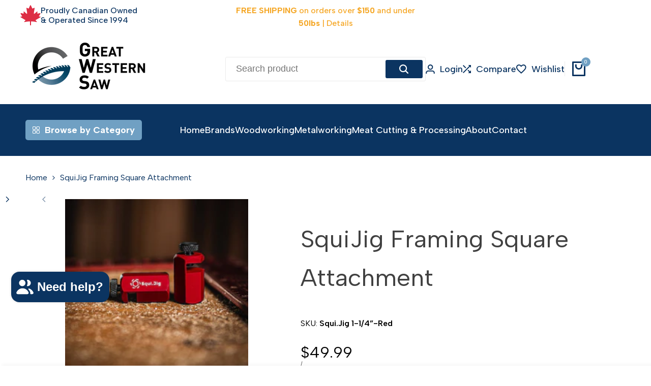

--- FILE ---
content_type: text/html; charset=utf-8
request_url: https://greatwesternsaw.com/products/squijig-framing-square-attachment
body_size: 90990
content:
<!doctype html><html class="no-js hdt-pr-img__effect-none hdt-badge__shape-round dir--ltr hdt-minimal-products hdt-hidden-products-wishlist hdt-hidden-products-compare" lang="en" dir="ltr">
  <head>
    <!-- Google Tag Manager -->
<script async crossorigin fetchpriority="high" src="/cdn/shopifycloud/importmap-polyfill/es-modules-shim.2.4.0.js"></script>
<script>(function(w,d,s,l,i){w[l]=w[l]||[];w[l].push({'gtm.start':
new Date().getTime(),event:'gtm.js'});var f=d.getElementsByTagName(s)[0],
j=d.createElement(s),dl=l!='dataLayer'?'&l='+l:'';j.async=true;j.src=
'https://www.googletagmanager.com/gtm.js?id='+i+dl;f.parentNode.insertBefore(j,f);
})(window,document,'script','dataLayer','GTM-5ZM99B3');</script>
<!-- End Google Tag Manager -->
    <script async defer src="https://tools.luckyorange.com/core/lo.js?site-id=57889853"></script><meta charset="utf-8">
    <meta http-equiv="X-UA-Compatible" content="IE=edge">
    <meta name="viewport" content="width=device-width,initial-scale=1">
    <meta name="theme-color" content="">
    <link rel="canonical" href="https://greatwesternsaw.com/products/squijig-framing-square-attachment"><link rel="icon" type="image/png" href="//greatwesternsaw.com/cdn/shop/files/G_Logo.png?crop=center&height=32&v=1739293422&width=32">
      <link rel="apple-touch-icon" href="//greatwesternsaw.com/cdn/shop/files/G_Logo.png?crop=center&height=48&v=1739293422&width=48"><title>
      SquiJig Framing Square Attachment
 &ndash; Great Western Saw </title><meta name="description" content=" Squi.Jig 1-1/4” Tall- Framing Jigs Aluminum Framing Jigs, made to clamp onto most squares and commonly used to perform stair stringer layout, rafter layout, and many other uses when working with lumber and steel.  The Taller Profile really grabs onto your work piece and consistently gives you an accurate layout withou">
<!-- /snippets/social-meta-tags.liquid -->

<meta property="og:site_name" content="Great Western Saw ">
<meta property="og:url" content="https://greatwesternsaw.com/products/squijig-framing-square-attachment">
<meta property="og:title" content="SquiJig Framing Square Attachment">
<meta property="og:type" content="product">
<meta property="og:description" content=" Squi.Jig 1-1/4” Tall- Framing Jigs Aluminum Framing Jigs, made to clamp onto most squares and commonly used to perform stair stringer layout, rafter layout, and many other uses when working with lumber and steel.  The Taller Profile really grabs onto your work piece and consistently gives you an accurate layout withou"><meta property="og:image" content="http://greatwesternsaw.com/cdn/shop/products/SquiJig-Framing-Square-Attachment-14.jpg?v=1689660950">
  <meta property="og:image:secure_url" content="https://greatwesternsaw.com/cdn/shop/products/SquiJig-Framing-Square-Attachment-14.jpg?v=1689660950">
  <meta property="og:image:width" content="360">
  <meta property="og:image:height" content="359"><meta property="og:price:amount" content="49.99">
  <meta property="og:price:currency" content="CAD"><meta name="twitter:card" content="summary_large_image">
<meta name="twitter:title" content="SquiJig Framing Square Attachment">
<meta name="twitter:description" content=" Squi.Jig 1-1/4” Tall- Framing Jigs Aluminum Framing Jigs, made to clamp onto most squares and commonly used to perform stair stringer layout, rafter layout, and many other uses when working with lumber and steel.  The Taller Profile really grabs onto your work piece and consistently gives you an accurate layout withou"><link rel="preconnect" href="https://fonts.googleapis.com">
<link rel="preconnect" href="https://fonts.gstatic.com" crossorigin>
<link href="https://fonts.googleapis.com/css2?family=Albert+Sans:ital,wght@0,100;0,200;0,300;0,400;0,500;0,600;0,700;0,800;0,900;1,100;1,200;1,300;1,400;1,500;1,600;1,700;1,800;1,900&family=Playfair+Display:ital,wght@0,400;0,500;0,600;0,700;0,800;0,900;1,400;1,500;1,600;1,700;1,800;1,900&family=Poppins:ital,wght@0,100;0,200;0,300;0,400;0,500;0,600;0,700;0,800;0,900;1,100;1,200;1,300;1,400;1,500;1,600;1,700;1,800;1,900&display=swap" rel="stylesheet">
<style data-shopify>:root {--aspect-ratiocus1:0.716;--scrollbar-w: 0px;/* Spacing */--spacing-0-2: 0.2rem; /* 2px */--spacing-0-4: 0.4rem; /* 4px */--spacing-0-6: 0.6rem; /* 6px */--spacing-0-8: 0.8rem; /* 8px */--spacing-1: 1rem; /* 10px */--spacing-1-2: 1.2rem; /* 12px */--spacing-1-4: 1.4rem; /* 14px */--spacing-1-6: 1.6rem; /* 16px */--spacing-1-8: 1.8rem; /* 18px */--spacing-2: 2rem; /* 20px */--spacing-2-2: 2.2rem; /* 22px */--spacing-2-4: 2.4rem; /* 24px */--spacing-2-6: 2.6rem; /* 26px */--spacing-2-8: 2.8rem; /* 28px */--spacing-3: 3rem; /* 30px */--spacing-3-2: 3.2rem; /* 32px */--spacing-3-4: 3.4rem; /* 34px */--spacing-3-6: 3.6rem; /* 36px */--spacing-3-8: 3.8rem; /* 38px */--spacing-4: 4rem; /* 40px */--spacing-4-2: 4.2rem; /* 42px */--spacing-4-4: 4.4rem; /* 44px */--spacing-4-8: 4.8rem; /* 48px */--spacing-5: 5rem; /* 50px */--spacing-5-6: 5.6rem; /* 56px */--spacing-6: 6rem; /* 60px */--spacing-6-4: 6.4rem; /* 64px */--spacing-7: 7rem; /* 70px */--spacing-7-2: 7.2rem; /* 72px */--spacing-8: 8rem; /* 80px */--spacing-9: 9rem; /* 90px */--spacing-10: 10rem; /* 100px *//* Colors */--color-base-background: 255 255 255;--color-base-text: 64 64 64;--color-accent: 112 160 195;--color-accent-secondary: 255 255 255;--color-focus: 213 58 61;--payment-terms-background-color: rgb(255 255 255);/* Product badge colors */--color-on-sale-badge-background: 252 87 50;--color-on-sale-badge-text: 255 255 255;--color-new-badge-background: 72 212 187;--color-new-badge-text: 255 255 255;--color-sold-out-badge-background: 242 242 242;--color-sold-out-badge-text: 0 0 0;--color-pre-order-badge-background: 85 166 83;--color-pre-order-badge-text: 255 255 255;--color-custom-badge-background: 131 183 53;--color-custom-badge-text: 255 255 255;/* Notices colors */--color-tooltip-background: 35 35 35;--color-tooltip-text: 255 255 255;--color-success-background: 232 240 233;--color-success-text: 66 132 69;--color-warning-background: 251 246 234;--color-warning-text: 224 178 82;--color-error-background: 253 224 228;--color-error-text: 235 0 27;--font-body-family: 'Albert Sans', sans-serif;--font-body-style: normal;--font-body-weight: 400;--font-body-weight-bold: 700;--font-heading-family: 'Albert Sans', sans-serif;--font-heading-style: normal;--font-heading-weight: 400;--font-body-line-height: 1.6;--font-body-spacing: 0.0em;--font-heading-scale: 1.0;--font-heading-line-height: 1.2;--font-heading-spacing: 0.0em;--button-line-height: 1.2;/* Font sizes */--text-xs: 1.0rem;--text-sm: 1.2rem;--text-base: 1.4rem;--text-lg: 1.6rem;--text-xl: 1.8rem;--text-2xl: 2.0rem;--text-4xl: 2.2rem;--text-6xl: 2.4rem;--text-8xl: 2.6rem;--text-10xl: 2.8rem;--text-12xl: 3.0rem;/* Font Weight */--font-light: 300;--font-normal: 400;--font-medium: 500;--font-semibold: 600;--font-bold: 700;--font-extrabold: 800;--font-black: 900;--spacing-x: 15px;--spacing-y: 15px;--container-max-width: 144rem;--container-max-width-padding-lg: 154rem;--container-max-width-padding-md: 150rem;--container-width-margin: 0rem;--spacing-sections-desktop: 0px;--spacing-sections-mobile: 0px;/* Border Radius */--rounded-2xs: 0.16666666666666666rem;--rounded-xs: 0.25rem;--rounded-sm: 0.5rem;--rounded: 1.0rem;--rounded-lg: 2.0rem;--rounded-full: 9999px;--rounded-button: 0.3rem;--rounded-input: 0.3rem;--rounded-product-card: 1.0rem;--rounded-product-media: 1.0rem;--rounded-collection-card: 1.0rem;--rounded-blog-card: 1.0rem;--padding-block-input: var(--spacing-0-6);--padding-inline-input: var(--spacing-1);--height-input: var(--spacing-4-2);--cursor-zoom-in-icon: url(//greatwesternsaw.com/cdn/shop/t/66/assets/cursor-zoom-in.svg?v=88807523373575012131764596546);--cursor-close-icon: url(//greatwesternsaw.com/cdn/shop/t/66/assets/cursor-close.svg?v=47636334999695629861764596546);/* RTL support */--value-logical-flip: 1;--value-origin-start: left;--value-origin-end: right;}/* Color schemes */[color-scheme="scheme-1"] {--color-background: 255 255 255;--gradient-background: #ffffff;--color-background2: 255 255 255;--color-foreground: 11 52 97;--color-foreground2: 11 52 97;--color-button: 11 52 97;--color-button-text: 255 255 255;--color-button-border: 48 48 48;--color-secondary-button: 255 255 255;--color-secondary-button-bg: 255 255 255;--color-secondary-button-text: 11 52 97;--color-link: 11 52 97;--color-line-border: 235 235 235;--color-overlay: 0 0 0;--payment-terms-background-color: rgb(255 255 255);/* Product colors */--color-pr-price: 11 52 97;--color-pr-sale-price: 219 18 21;--color-pr-text: 0 0 0;--color-pr-rating: ;/* Input colors */--color-input-primary: 255 255 255;--color-input-secondary: 11 52 97;}[color-scheme="scheme-2"] {--color-background: 255 255 255;--gradient-background: #ffffff;--color-background2: 11 52 97;--color-foreground: 11 52 97;--color-foreground2: 11 52 97;--color-button: 11 52 97;--color-button-text: 255 255 255;--color-button-border: 48 48 48;--color-secondary-button: 255 255 255;--color-secondary-button-bg: 255 255 255;--color-secondary-button-text: 11 52 97;--color-link: 11 52 97;--color-line-border: 235 235 235;--color-overlay: 0 0 0;--payment-terms-background-color: rgb(255 255 255);/* Product colors */--color-pr-price: 11 52 97;--color-pr-sale-price: 219 18 21;--color-pr-text: 0 0 0;--color-pr-rating: ;/* Input colors */--color-input-primary: 255 255 255;--color-input-secondary: 11 52 97;}[color-scheme="scheme-3"] {--color-background: 255 255 255;--gradient-background: #ffffff;--color-background2: 255 255 255;--color-foreground: 255 255 255;--color-foreground2: 255 255 255;--color-button: 11 52 97;--color-button-text: 255 255 255;--color-button-border: 11 52 97;--color-secondary-button: 255 255 255;--color-secondary-button-bg: 0 0 0;--color-secondary-button-text: 255 255 255;--color-link: 255 255 255;--color-line-border: 236 236 236;--color-overlay: 0 0 0;--payment-terms-background-color: rgb(255 255 255);/* Product colors */--color-pr-price: 255 255 255;--color-pr-sale-price: 219 18 21;--color-pr-text: 0 0 0;--color-pr-rating: ;/* Input colors */--color-input-primary: 255 255 255;--color-input-secondary: 0 0 0;}[color-scheme="scheme-4"] {--color-background: 247 251 255;--gradient-background: #f7fbff;--color-background2: 255 255 255;--color-foreground: 11 52 97;--color-foreground2: 11 52 97;--color-button: 11 52 97;--color-button-text: 255 255 255;--color-button-border: 242 242 242;--color-secondary-button: 247 251 255;--color-secondary-button-bg: 255 255 255;--color-secondary-button-text: 0 0 0;--color-link: 0 0 0;--color-line-border: 238 238 238;--color-overlay: 0 0 0;--payment-terms-background-color: rgb(247 251 255);/* Product colors */--color-pr-price: 0 0 0;--color-pr-sale-price: 219 18 21;--color-pr-text: 0 0 0;--color-pr-rating: ;/* Input colors */--color-input-primary: 255 255 255;--color-input-secondary: 0 0 0;}[color-scheme="scheme-5"] {--color-background: 255 255 255;--gradient-background: #ffffff;--color-background2: 255 255 255;--color-foreground: 0 0 0;--color-foreground2: 3 3 3;--color-button: 11 52 97;--color-button-text: 255 255 255;--color-button-border: 11 52 97;--color-secondary-button: 255 255 255;--color-secondary-button-bg: 255 255 255;--color-secondary-button-text: 0 0 0;--color-link: 0 0 0;--color-line-border: 235 235 235;--color-overlay: 0 0 0;--payment-terms-background-color: rgb(255 255 255);/* Product colors */--color-pr-price: 0 0 0;--color-pr-sale-price: 219 18 21;--color-pr-text: 0 0 0;--color-pr-rating: ;/* Input colors */--color-input-primary: 255 255 255;--color-input-secondary: 144 144 144;}[color-scheme="scheme-67a7ca9f-3333-4245-b79f-2e9849d7e615"] {--color-background: 255 255 255;--gradient-background: #ffffff;--color-background2: 255 255 255;--color-foreground: 11 52 97;--color-foreground2: 11 52 97;--color-button: 255 255 255;--color-button-text: 11 52 97;--color-button-border: 11 52 97;--color-secondary-button: 255 255 255;--color-secondary-button-bg: 255 255 255;--color-secondary-button-text: 11 52 97;--color-link: 11 52 97;--color-line-border: 11 52 97;--color-overlay: 0 0 0;--payment-terms-background-color: rgb(255 255 255);/* Product colors */--color-pr-price: 11 52 97;--color-pr-sale-price: 219 18 21;--color-pr-text: 0 0 0;--color-pr-rating: ;/* Input colors */--color-input-primary: 255 255 255;--color-input-secondary: 11 52 97;}[color-scheme="scheme-4f7d5921-8567-40ac-8211-ef87792674d6"] {--color-background: 238 238 238;--gradient-background: #eeeeee;--color-background2: 255 255 255;--color-foreground: 0 0 0;--color-foreground2: 84 84 84;--color-button: 0 99 91;--color-button-text: 255 255 255;--color-button-border: 0 150 119;--color-secondary-button: 238 238 238;--color-secondary-button-bg: 255 255 255;--color-secondary-button-text: 0 99 91;--color-link: 0 99 91;--color-line-border: 238 238 238;--color-overlay: 255 255 255;--payment-terms-background-color: rgb(238 238 238);/* Product colors */--color-pr-price: 0 0 0;--color-pr-sale-price: 219 18 21;--color-pr-text: 0 0 0;--color-pr-rating: ;/* Input colors */--color-input-primary: 255 255 255;--color-input-secondary: 144 144 144;}[color-scheme="scheme-4f7d5921-8567-40ac-8211-ef87792674d3"] {--color-background: 255 255 255;--gradient-background: #ffffff;--color-background2: 242 242 242;--color-foreground: 0 0 0;--color-foreground2: 255 255 255;--color-button: 11 52 97;--color-button-text: 255 255 255;--color-button-border: 11 52 97;--color-secondary-button: 255 255 255;--color-secondary-button-bg: 255 255 255;--color-secondary-button-text: 0 0 0;--color-link: 0 0 0;--color-line-border: 235 235 235;--color-overlay: 0 0 0;--payment-terms-background-color: rgb(255 255 255);/* Product colors */--color-pr-price: 0 0 0;--color-pr-sale-price: 219 18 21;--color-pr-text: 0 0 0;--color-pr-rating: ;/* Input colors */--color-input-primary: 255 255 255;--color-input-secondary: 144 144 144;}@media screen and (min-width: 768px) {:root {/* Font sizes */--text-xs: 1.2rem;--text-sm: 1.4rem;--text-base: 1.6rem;--text-lg: 1.8rem;--text-xl: 2.0rem;--text-2xl: 2.2rem;--text-4xl: 2.4rem;--text-6xl: 2.6rem;--text-8xl: 2.8rem;--text-10xl: 3.0rem;--text-12xl: 3.2rem;--spacing-x: 30px;--spacing-y: 30px;}}</style>

<link href="//greatwesternsaw.com/cdn/shop/t/66/assets/base.css?v=110112537817083422131764596545" rel="stylesheet" type="text/css" media="all" />
<link href="//greatwesternsaw.com/cdn/shop/t/66/assets/theme.css?v=126465566150282032251764596566" rel="stylesheet" type="text/css" media="all" /><script>if (!HTMLScriptElement.supports?.("importmap")) { const importMap = document.createElement('script'); importMap.async = true; importMap.src = "//greatwesternsaw.com/cdn/shop/t/66/assets/importmap.min.js?v=111504132928535020251764596565"; document.head.appendChild(importMap); }</script>
<script type="importmap">
  {
    "imports": {
      "vendor": "//greatwesternsaw.com/cdn/shop/t/66/assets/vendor.min.js?v=94278592681068290511764596567",
      "global": "//greatwesternsaw.com/cdn/shop/t/66/assets/global.min.js?v=154251883824774339441764596549",
      "photoswipe": "//greatwesternsaw.com/cdn/shop/t/66/assets/es-photoswipe.min.js?v=56831319481966336101764596548",
      "dayjs": "//greatwesternsaw.com/cdn/shop/t/66/assets/day.min.js?v=105690777647603308301764596548"
    }
  }
</script>
<script type="module" src="//greatwesternsaw.com/cdn/shop/t/66/assets/vendor.min.js?v=94278592681068290511764596567"></script>
<script type="module" src="//greatwesternsaw.com/cdn/shop/t/66/assets/global.min.js?v=154251883824774339441764596549"></script><script>window.performance && window.performance.mark && window.performance.mark('shopify.content_for_header.start');</script><meta name="facebook-domain-verification" content="zkpuu0mddpuo7g0ghv1t5ax4shwyz5">
<meta name="facebook-domain-verification" content="v52lnwj5jkjr1tquh4iye83pp07ce8">
<meta name="google-site-verification" content="brcLn855pSELeu3NbIgtKBwXdpX9pJ9wl-Vf6AJ5uQ4">
<meta id="shopify-digital-wallet" name="shopify-digital-wallet" content="/7248805947/digital_wallets/dialog">
<meta name="shopify-checkout-api-token" content="b0a39fbdc301c2ae15698a25252efc73">
<link rel="alternate" type="application/json+oembed" href="https://greatwesternsaw.com/products/squijig-framing-square-attachment.oembed">
<script async="async" src="/checkouts/internal/preloads.js?locale=en-CA"></script>
<link rel="preconnect" href="https://shop.app" crossorigin="anonymous">
<script async="async" src="https://shop.app/checkouts/internal/preloads.js?locale=en-CA&shop_id=7248805947" crossorigin="anonymous"></script>
<script id="apple-pay-shop-capabilities" type="application/json">{"shopId":7248805947,"countryCode":"CA","currencyCode":"CAD","merchantCapabilities":["supports3DS"],"merchantId":"gid:\/\/shopify\/Shop\/7248805947","merchantName":"Great Western Saw ","requiredBillingContactFields":["postalAddress","email","phone"],"requiredShippingContactFields":["postalAddress","email","phone"],"shippingType":"shipping","supportedNetworks":["visa","masterCard","amex","discover","interac","jcb"],"total":{"type":"pending","label":"Great Western Saw ","amount":"1.00"},"shopifyPaymentsEnabled":true,"supportsSubscriptions":true}</script>
<script id="shopify-features" type="application/json">{"accessToken":"b0a39fbdc301c2ae15698a25252efc73","betas":["rich-media-storefront-analytics"],"domain":"greatwesternsaw.com","predictiveSearch":true,"shopId":7248805947,"locale":"en"}</script>
<script>var Shopify = Shopify || {};
Shopify.shop = "great-western-saw.myshopify.com";
Shopify.locale = "en";
Shopify.currency = {"active":"CAD","rate":"1.0"};
Shopify.country = "CA";
Shopify.theme = {"name":"GWS - LIVE -  Ecomus-v1-9-1","id":138597466160,"schema_name":"Ecomus","schema_version":"1.9.1","theme_store_id":null,"role":"main"};
Shopify.theme.handle = "null";
Shopify.theme.style = {"id":null,"handle":null};
Shopify.cdnHost = "greatwesternsaw.com/cdn";
Shopify.routes = Shopify.routes || {};
Shopify.routes.root = "/";</script>
<script type="module">!function(o){(o.Shopify=o.Shopify||{}).modules=!0}(window);</script>
<script>!function(o){function n(){var o=[];function n(){o.push(Array.prototype.slice.apply(arguments))}return n.q=o,n}var t=o.Shopify=o.Shopify||{};t.loadFeatures=n(),t.autoloadFeatures=n()}(window);</script>
<script>
  window.ShopifyPay = window.ShopifyPay || {};
  window.ShopifyPay.apiHost = "shop.app\/pay";
  window.ShopifyPay.redirectState = null;
</script>
<script id="shop-js-analytics" type="application/json">{"pageType":"product"}</script>
<script defer="defer" async type="module" src="//greatwesternsaw.com/cdn/shopifycloud/shop-js/modules/v2/client.init-shop-cart-sync_BN7fPSNr.en.esm.js"></script>
<script defer="defer" async type="module" src="//greatwesternsaw.com/cdn/shopifycloud/shop-js/modules/v2/chunk.common_Cbph3Kss.esm.js"></script>
<script defer="defer" async type="module" src="//greatwesternsaw.com/cdn/shopifycloud/shop-js/modules/v2/chunk.modal_DKumMAJ1.esm.js"></script>
<script type="module">
  await import("//greatwesternsaw.com/cdn/shopifycloud/shop-js/modules/v2/client.init-shop-cart-sync_BN7fPSNr.en.esm.js");
await import("//greatwesternsaw.com/cdn/shopifycloud/shop-js/modules/v2/chunk.common_Cbph3Kss.esm.js");
await import("//greatwesternsaw.com/cdn/shopifycloud/shop-js/modules/v2/chunk.modal_DKumMAJ1.esm.js");

  window.Shopify.SignInWithShop?.initShopCartSync?.({"fedCMEnabled":true,"windoidEnabled":true});

</script>
<script>
  window.Shopify = window.Shopify || {};
  if (!window.Shopify.featureAssets) window.Shopify.featureAssets = {};
  window.Shopify.featureAssets['shop-js'] = {"shop-cart-sync":["modules/v2/client.shop-cart-sync_CJVUk8Jm.en.esm.js","modules/v2/chunk.common_Cbph3Kss.esm.js","modules/v2/chunk.modal_DKumMAJ1.esm.js"],"init-fed-cm":["modules/v2/client.init-fed-cm_7Fvt41F4.en.esm.js","modules/v2/chunk.common_Cbph3Kss.esm.js","modules/v2/chunk.modal_DKumMAJ1.esm.js"],"init-shop-email-lookup-coordinator":["modules/v2/client.init-shop-email-lookup-coordinator_Cc088_bR.en.esm.js","modules/v2/chunk.common_Cbph3Kss.esm.js","modules/v2/chunk.modal_DKumMAJ1.esm.js"],"init-windoid":["modules/v2/client.init-windoid_hPopwJRj.en.esm.js","modules/v2/chunk.common_Cbph3Kss.esm.js","modules/v2/chunk.modal_DKumMAJ1.esm.js"],"shop-button":["modules/v2/client.shop-button_B0jaPSNF.en.esm.js","modules/v2/chunk.common_Cbph3Kss.esm.js","modules/v2/chunk.modal_DKumMAJ1.esm.js"],"shop-cash-offers":["modules/v2/client.shop-cash-offers_DPIskqss.en.esm.js","modules/v2/chunk.common_Cbph3Kss.esm.js","modules/v2/chunk.modal_DKumMAJ1.esm.js"],"shop-toast-manager":["modules/v2/client.shop-toast-manager_CK7RT69O.en.esm.js","modules/v2/chunk.common_Cbph3Kss.esm.js","modules/v2/chunk.modal_DKumMAJ1.esm.js"],"init-shop-cart-sync":["modules/v2/client.init-shop-cart-sync_BN7fPSNr.en.esm.js","modules/v2/chunk.common_Cbph3Kss.esm.js","modules/v2/chunk.modal_DKumMAJ1.esm.js"],"init-customer-accounts-sign-up":["modules/v2/client.init-customer-accounts-sign-up_CfPf4CXf.en.esm.js","modules/v2/client.shop-login-button_DeIztwXF.en.esm.js","modules/v2/chunk.common_Cbph3Kss.esm.js","modules/v2/chunk.modal_DKumMAJ1.esm.js"],"pay-button":["modules/v2/client.pay-button_CgIwFSYN.en.esm.js","modules/v2/chunk.common_Cbph3Kss.esm.js","modules/v2/chunk.modal_DKumMAJ1.esm.js"],"init-customer-accounts":["modules/v2/client.init-customer-accounts_DQ3x16JI.en.esm.js","modules/v2/client.shop-login-button_DeIztwXF.en.esm.js","modules/v2/chunk.common_Cbph3Kss.esm.js","modules/v2/chunk.modal_DKumMAJ1.esm.js"],"avatar":["modules/v2/client.avatar_BTnouDA3.en.esm.js"],"init-shop-for-new-customer-accounts":["modules/v2/client.init-shop-for-new-customer-accounts_CsZy_esa.en.esm.js","modules/v2/client.shop-login-button_DeIztwXF.en.esm.js","modules/v2/chunk.common_Cbph3Kss.esm.js","modules/v2/chunk.modal_DKumMAJ1.esm.js"],"shop-follow-button":["modules/v2/client.shop-follow-button_BRMJjgGd.en.esm.js","modules/v2/chunk.common_Cbph3Kss.esm.js","modules/v2/chunk.modal_DKumMAJ1.esm.js"],"checkout-modal":["modules/v2/client.checkout-modal_B9Drz_yf.en.esm.js","modules/v2/chunk.common_Cbph3Kss.esm.js","modules/v2/chunk.modal_DKumMAJ1.esm.js"],"shop-login-button":["modules/v2/client.shop-login-button_DeIztwXF.en.esm.js","modules/v2/chunk.common_Cbph3Kss.esm.js","modules/v2/chunk.modal_DKumMAJ1.esm.js"],"lead-capture":["modules/v2/client.lead-capture_DXYzFM3R.en.esm.js","modules/v2/chunk.common_Cbph3Kss.esm.js","modules/v2/chunk.modal_DKumMAJ1.esm.js"],"shop-login":["modules/v2/client.shop-login_CA5pJqmO.en.esm.js","modules/v2/chunk.common_Cbph3Kss.esm.js","modules/v2/chunk.modal_DKumMAJ1.esm.js"],"payment-terms":["modules/v2/client.payment-terms_BxzfvcZJ.en.esm.js","modules/v2/chunk.common_Cbph3Kss.esm.js","modules/v2/chunk.modal_DKumMAJ1.esm.js"]};
</script>
<script>(function() {
  var isLoaded = false;
  function asyncLoad() {
    if (isLoaded) return;
    isLoaded = true;
    var urls = ["https:\/\/sizechart.apps.avada.io\/scripttag\/avada-size-chart.min.js?shop=great-western-saw.myshopify.com","https:\/\/cdn.shopify.com\/s\/files\/1\/0417\/3765\/0342\/files\/mrp-script-tag.js?v=1672824107\u0026shop=great-western-saw.myshopify.com","https:\/\/cdn-app.sealsubscriptions.com\/shopify\/public\/js\/sealsubscriptions.js?shop=great-western-saw.myshopify.com","https:\/\/cdn-bundler.nice-team.net\/app\/js\/bundler.js?shop=great-western-saw.myshopify.com","https:\/\/cdn.adscale.com\/static\/ecom_js\/great-western-saw\/add_item_to_cart.js?ver=20260203\u0026shop=great-western-saw.myshopify.com"];
    for (var i = 0; i < urls.length; i++) {
      var s = document.createElement('script');
      s.type = 'text/javascript';
      s.async = true;
      s.src = urls[i];
      var x = document.getElementsByTagName('script')[0];
      x.parentNode.insertBefore(s, x);
    }
  };
  if(window.attachEvent) {
    window.attachEvent('onload', asyncLoad);
  } else {
    window.addEventListener('load', asyncLoad, false);
  }
})();</script>
<script id="__st">var __st={"a":7248805947,"offset":-21600,"reqid":"c45d1642-f0d3-4681-a1a7-da5781c04b11-1770138548","pageurl":"greatwesternsaw.com\/products\/squijig-framing-square-attachment","u":"d84ce79cfefd","p":"product","rtyp":"product","rid":7164709077040};</script>
<script>window.ShopifyPaypalV4VisibilityTracking = true;</script>
<script id="captcha-bootstrap">!function(){'use strict';const t='contact',e='account',n='new_comment',o=[[t,t],['blogs',n],['comments',n],[t,'customer']],c=[[e,'customer_login'],[e,'guest_login'],[e,'recover_customer_password'],[e,'create_customer']],r=t=>t.map((([t,e])=>`form[action*='/${t}']:not([data-nocaptcha='true']) input[name='form_type'][value='${e}']`)).join(','),a=t=>()=>t?[...document.querySelectorAll(t)].map((t=>t.form)):[];function s(){const t=[...o],e=r(t);return a(e)}const i='password',u='form_key',d=['recaptcha-v3-token','g-recaptcha-response','h-captcha-response',i],f=()=>{try{return window.sessionStorage}catch{return}},m='__shopify_v',_=t=>t.elements[u];function p(t,e,n=!1){try{const o=window.sessionStorage,c=JSON.parse(o.getItem(e)),{data:r}=function(t){const{data:e,action:n}=t;return t[m]||n?{data:e,action:n}:{data:t,action:n}}(c);for(const[e,n]of Object.entries(r))t.elements[e]&&(t.elements[e].value=n);n&&o.removeItem(e)}catch(o){console.error('form repopulation failed',{error:o})}}const l='form_type',E='cptcha';function T(t){t.dataset[E]=!0}const w=window,h=w.document,L='Shopify',v='ce_forms',y='captcha';let A=!1;((t,e)=>{const n=(g='f06e6c50-85a8-45c8-87d0-21a2b65856fe',I='https://cdn.shopify.com/shopifycloud/storefront-forms-hcaptcha/ce_storefront_forms_captcha_hcaptcha.v1.5.2.iife.js',D={infoText:'Protected by hCaptcha',privacyText:'Privacy',termsText:'Terms'},(t,e,n)=>{const o=w[L][v],c=o.bindForm;if(c)return c(t,g,e,D).then(n);var r;o.q.push([[t,g,e,D],n]),r=I,A||(h.body.append(Object.assign(h.createElement('script'),{id:'captcha-provider',async:!0,src:r})),A=!0)});var g,I,D;w[L]=w[L]||{},w[L][v]=w[L][v]||{},w[L][v].q=[],w[L][y]=w[L][y]||{},w[L][y].protect=function(t,e){n(t,void 0,e),T(t)},Object.freeze(w[L][y]),function(t,e,n,w,h,L){const[v,y,A,g]=function(t,e,n){const i=e?o:[],u=t?c:[],d=[...i,...u],f=r(d),m=r(i),_=r(d.filter((([t,e])=>n.includes(e))));return[a(f),a(m),a(_),s()]}(w,h,L),I=t=>{const e=t.target;return e instanceof HTMLFormElement?e:e&&e.form},D=t=>v().includes(t);t.addEventListener('submit',(t=>{const e=I(t);if(!e)return;const n=D(e)&&!e.dataset.hcaptchaBound&&!e.dataset.recaptchaBound,o=_(e),c=g().includes(e)&&(!o||!o.value);(n||c)&&t.preventDefault(),c&&!n&&(function(t){try{if(!f())return;!function(t){const e=f();if(!e)return;const n=_(t);if(!n)return;const o=n.value;o&&e.removeItem(o)}(t);const e=Array.from(Array(32),(()=>Math.random().toString(36)[2])).join('');!function(t,e){_(t)||t.append(Object.assign(document.createElement('input'),{type:'hidden',name:u})),t.elements[u].value=e}(t,e),function(t,e){const n=f();if(!n)return;const o=[...t.querySelectorAll(`input[type='${i}']`)].map((({name:t})=>t)),c=[...d,...o],r={};for(const[a,s]of new FormData(t).entries())c.includes(a)||(r[a]=s);n.setItem(e,JSON.stringify({[m]:1,action:t.action,data:r}))}(t,e)}catch(e){console.error('failed to persist form',e)}}(e),e.submit())}));const S=(t,e)=>{t&&!t.dataset[E]&&(n(t,e.some((e=>e===t))),T(t))};for(const o of['focusin','change'])t.addEventListener(o,(t=>{const e=I(t);D(e)&&S(e,y())}));const B=e.get('form_key'),M=e.get(l),P=B&&M;t.addEventListener('DOMContentLoaded',(()=>{const t=y();if(P)for(const e of t)e.elements[l].value===M&&p(e,B);[...new Set([...A(),...v().filter((t=>'true'===t.dataset.shopifyCaptcha))])].forEach((e=>S(e,t)))}))}(h,new URLSearchParams(w.location.search),n,t,e,['guest_login'])})(!0,!0)}();</script>
<script integrity="sha256-4kQ18oKyAcykRKYeNunJcIwy7WH5gtpwJnB7kiuLZ1E=" data-source-attribution="shopify.loadfeatures" defer="defer" src="//greatwesternsaw.com/cdn/shopifycloud/storefront/assets/storefront/load_feature-a0a9edcb.js" crossorigin="anonymous"></script>
<script crossorigin="anonymous" defer="defer" src="//greatwesternsaw.com/cdn/shopifycloud/storefront/assets/shopify_pay/storefront-65b4c6d7.js?v=20250812"></script>
<script data-source-attribution="shopify.dynamic_checkout.dynamic.init">var Shopify=Shopify||{};Shopify.PaymentButton=Shopify.PaymentButton||{isStorefrontPortableWallets:!0,init:function(){window.Shopify.PaymentButton.init=function(){};var t=document.createElement("script");t.src="https://greatwesternsaw.com/cdn/shopifycloud/portable-wallets/latest/portable-wallets.en.js",t.type="module",document.head.appendChild(t)}};
</script>
<script data-source-attribution="shopify.dynamic_checkout.buyer_consent">
  function portableWalletsHideBuyerConsent(e){var t=document.getElementById("shopify-buyer-consent"),n=document.getElementById("shopify-subscription-policy-button");t&&n&&(t.classList.add("hidden"),t.setAttribute("aria-hidden","true"),n.removeEventListener("click",e))}function portableWalletsShowBuyerConsent(e){var t=document.getElementById("shopify-buyer-consent"),n=document.getElementById("shopify-subscription-policy-button");t&&n&&(t.classList.remove("hidden"),t.removeAttribute("aria-hidden"),n.addEventListener("click",e))}window.Shopify?.PaymentButton&&(window.Shopify.PaymentButton.hideBuyerConsent=portableWalletsHideBuyerConsent,window.Shopify.PaymentButton.showBuyerConsent=portableWalletsShowBuyerConsent);
</script>
<script data-source-attribution="shopify.dynamic_checkout.cart.bootstrap">document.addEventListener("DOMContentLoaded",(function(){function t(){return document.querySelector("shopify-accelerated-checkout-cart, shopify-accelerated-checkout")}if(t())Shopify.PaymentButton.init();else{new MutationObserver((function(e,n){t()&&(Shopify.PaymentButton.init(),n.disconnect())})).observe(document.body,{childList:!0,subtree:!0})}}));
</script>
<link id="shopify-accelerated-checkout-styles" rel="stylesheet" media="screen" href="https://greatwesternsaw.com/cdn/shopifycloud/portable-wallets/latest/accelerated-checkout-backwards-compat.css" crossorigin="anonymous">
<style id="shopify-accelerated-checkout-cart">
        #shopify-buyer-consent {
  margin-top: 1em;
  display: inline-block;
  width: 100%;
}

#shopify-buyer-consent.hidden {
  display: none;
}

#shopify-subscription-policy-button {
  background: none;
  border: none;
  padding: 0;
  text-decoration: underline;
  font-size: inherit;
  cursor: pointer;
}

#shopify-subscription-policy-button::before {
  box-shadow: none;
}

      </style>

<script>window.performance && window.performance.mark && window.performance.mark('shopify.content_for_header.end');</script>
<!-- BEGIN app block: shopify://apps/rockit-sales-manager/blocks/savings-embed/f347a9bf-00bf-4eeb-9f4d-159bb9b1cead -->
<script src="https://cdn.shopify.com/extensions/0199eace-d431-774c-8c2f-e9a485f4a2f4/digitalrocketsapp-widgets-23/assets/savings.js" defer></script>
<script>
    document.addEventListener('DOMContentLoaded', () => {
        const template = null;
        const shopOrigin = "https:\/\/greatwesternsaw.com";
        const localeCode = "en";
        const currentPagePath = "\/products\/squijig-framing-square-attachment";
        const moneyFormat = "${{amount}} CAD";
        const cartItems = [];
        const variants = [];
        
        if (template) {
            if (!window.RockitSalesManagerCartWatcher) {
                window.RockitSalesManagerCartWatcher = new RockitSalesManager.CartWatcher({
                    shopOrigin: shopOrigin,
                    localeCode: localeCode,
                    cartItems: cartItems,
                    variants: variants,
                    countryCode: "CA",
                    currencyCode: "CAD"
                })
                window.RockitSalesManagerCartWatcher.start();
            }
            const controller = new RockitSalesManager.SavingsWidgetController({
                localeCode: localeCode,
                template: template,
                currentPagePath: currentPagePath,
                moneyFormat: moneyFormat,
                appBlockClass: 'rockit-sales-manager-savings-app-block',
                className: 'rockit-sales-manager-savings-widget',
                cartWatcher: window.RockitSalesManagerCartWatcher
            });
            controller.start();
        }
    });
</script>


<!-- END app block --><!-- BEGIN app block: shopify://apps/judge-me-reviews/blocks/judgeme_core/61ccd3b1-a9f2-4160-9fe9-4fec8413e5d8 --><!-- Start of Judge.me Core -->






<link rel="dns-prefetch" href="https://cdnwidget.judge.me">
<link rel="dns-prefetch" href="https://cdn.judge.me">
<link rel="dns-prefetch" href="https://cdn1.judge.me">
<link rel="dns-prefetch" href="https://api.judge.me">

<script data-cfasync='false' class='jdgm-settings-script'>window.jdgmSettings={"pagination":5,"disable_web_reviews":false,"badge_no_review_text":"No reviews","badge_n_reviews_text":"{{ n }} review/reviews","badge_star_color":"#FFD000","hide_badge_preview_if_no_reviews":true,"badge_hide_text":true,"enforce_center_preview_badge":false,"widget_title":"Customer Reviews","widget_open_form_text":"Write a review","widget_close_form_text":"Cancel review","widget_refresh_page_text":"Refresh page","widget_summary_text":"Based on {{ number_of_reviews }} review/reviews","widget_no_review_text":"Be the first to write a review","widget_name_field_text":"Display name","widget_verified_name_field_text":"Verified Name (public)","widget_name_placeholder_text":"Display name","widget_required_field_error_text":"This field is required.","widget_email_field_text":"Email address","widget_verified_email_field_text":"Verified Email (private, can not be edited)","widget_email_placeholder_text":"Your email address","widget_email_field_error_text":"Please enter a valid email address.","widget_rating_field_text":"Rating","widget_review_title_field_text":"Review Title","widget_review_title_placeholder_text":"Give your review a title","widget_review_body_field_text":"Review content","widget_review_body_placeholder_text":"Start writing here...","widget_pictures_field_text":"Picture/Video (optional)","widget_submit_review_text":"Submit Review","widget_submit_verified_review_text":"Submit Verified Review","widget_submit_success_msg_with_auto_publish":"Thank you! Please refresh the page in a few moments to see your review. You can remove or edit your review by logging into \u003ca href='https://judge.me/login' target='_blank' rel='nofollow noopener'\u003eJudge.me\u003c/a\u003e","widget_submit_success_msg_no_auto_publish":"Thank you! Your review will be published as soon as it is approved by the shop admin. You can remove or edit your review by logging into \u003ca href='https://judge.me/login' target='_blank' rel='nofollow noopener'\u003eJudge.me\u003c/a\u003e","widget_show_default_reviews_out_of_total_text":"Showing {{ n_reviews_shown }} out of {{ n_reviews }} reviews.","widget_show_all_link_text":"Show all","widget_show_less_link_text":"Show less","widget_author_said_text":"{{ reviewer_name }} said:","widget_days_text":"{{ n }} days ago","widget_weeks_text":"{{ n }} week/weeks ago","widget_months_text":"{{ n }} month/months ago","widget_years_text":"{{ n }} year/years ago","widget_yesterday_text":"Yesterday","widget_today_text":"Today","widget_replied_text":"\u003e\u003e {{ shop_name }} replied:","widget_read_more_text":"Read more","widget_reviewer_name_as_initial":"last_initial","widget_rating_filter_color":"#fbcd0a","widget_rating_filter_see_all_text":"See all reviews","widget_sorting_most_recent_text":"Most Recent","widget_sorting_highest_rating_text":"Highest Rating","widget_sorting_lowest_rating_text":"Lowest Rating","widget_sorting_with_pictures_text":"Only Pictures","widget_sorting_most_helpful_text":"Most Helpful","widget_open_question_form_text":"Ask a question","widget_reviews_subtab_text":"Reviews","widget_questions_subtab_text":"Questions","widget_question_label_text":"Question","widget_answer_label_text":"Answer","widget_question_placeholder_text":"Write your question here","widget_submit_question_text":"Submit Question","widget_question_submit_success_text":"Thank you for your question! We will notify you once it gets answered.","widget_star_color":"#FFC500","verified_badge_text":"Verified","verified_badge_bg_color":"","verified_badge_text_color":"","verified_badge_placement":"left-of-reviewer-name","widget_review_max_height":4,"widget_hide_border":false,"widget_social_share":false,"widget_thumb":true,"widget_review_location_show":true,"widget_location_format":"","all_reviews_include_out_of_store_products":true,"all_reviews_out_of_store_text":"(out of store)","all_reviews_pagination":100,"all_reviews_product_name_prefix_text":"about","enable_review_pictures":false,"enable_question_anwser":true,"widget_theme":"default","review_date_format":"mm/dd/yyyy","default_sort_method":"most-recent","widget_product_reviews_subtab_text":"Product Reviews","widget_shop_reviews_subtab_text":"Shop Reviews","widget_other_products_reviews_text":"Reviews for other products","widget_store_reviews_subtab_text":"Store reviews","widget_no_store_reviews_text":"This store hasn't received any reviews yet","widget_web_restriction_product_reviews_text":"This product hasn't received any reviews yet","widget_no_items_text":"No items found","widget_show_more_text":"Show more","widget_write_a_store_review_text":"Write a Store Review","widget_other_languages_heading":"Reviews in Other Languages","widget_translate_review_text":"Translate review to {{ language }}","widget_translating_review_text":"Translating...","widget_show_original_translation_text":"Show original ({{ language }})","widget_translate_review_failed_text":"Review couldn't be translated.","widget_translate_review_retry_text":"Retry","widget_translate_review_try_again_later_text":"Try again later","show_product_url_for_grouped_product":false,"widget_sorting_pictures_first_text":"Pictures First","show_pictures_on_all_rev_page_mobile":false,"show_pictures_on_all_rev_page_desktop":false,"floating_tab_hide_mobile_install_preference":false,"floating_tab_button_name":"★ Reviews","floating_tab_title":"Let customers speak for us","floating_tab_button_color":"","floating_tab_button_background_color":"","floating_tab_url":"","floating_tab_url_enabled":false,"floating_tab_tab_style":"text","all_reviews_text_badge_text":"Customers rate us {{ shop.metafields.judgeme.all_reviews_rating | round: 1 }}/5 based on {{ shop.metafields.judgeme.all_reviews_count }} reviews.","all_reviews_text_badge_text_branded_style":"{{ shop.metafields.judgeme.all_reviews_rating | round: 1 }} out of 5 stars based on {{ shop.metafields.judgeme.all_reviews_count }} reviews","is_all_reviews_text_badge_a_link":false,"show_stars_for_all_reviews_text_badge":false,"all_reviews_text_badge_url":"","all_reviews_text_style":"text","all_reviews_text_color_style":"judgeme_brand_color","all_reviews_text_color":"#108474","all_reviews_text_show_jm_brand":true,"featured_carousel_show_header":true,"featured_carousel_title":"Let our customers speak for us","testimonials_carousel_title":"Customers are saying","videos_carousel_title":"Real customer stories","cards_carousel_title":"Customers are saying","featured_carousel_count_text":"from {{ n }} reviews","featured_carousel_add_link_to_all_reviews_page":false,"featured_carousel_url":"","featured_carousel_show_images":true,"featured_carousel_autoslide_interval":5,"featured_carousel_arrows_on_the_sides":true,"featured_carousel_height":250,"featured_carousel_width":80,"featured_carousel_image_size":0,"featured_carousel_image_height":250,"featured_carousel_arrow_color":"#eeeeee","verified_count_badge_style":"branded","verified_count_badge_orientation":"horizontal","verified_count_badge_color_style":"judgeme_brand_color","verified_count_badge_color":"#108474","is_verified_count_badge_a_link":false,"verified_count_badge_url":"","verified_count_badge_show_jm_brand":true,"widget_rating_preset_default":5,"widget_first_sub_tab":"product-reviews","widget_show_histogram":true,"widget_histogram_use_custom_color":false,"widget_pagination_use_custom_color":false,"widget_star_use_custom_color":true,"widget_verified_badge_use_custom_color":false,"widget_write_review_use_custom_color":false,"picture_reminder_submit_button":"Upload Pictures","enable_review_videos":false,"mute_video_by_default":true,"widget_sorting_videos_first_text":"Videos First","widget_review_pending_text":"Pending","featured_carousel_items_for_large_screen":3,"social_share_options_order":"Facebook,Twitter","remove_microdata_snippet":true,"disable_json_ld":false,"enable_json_ld_products":false,"preview_badge_show_question_text":true,"preview_badge_no_question_text":"No questions","preview_badge_n_question_text":"{{ number_of_questions }} question/questions","qa_badge_show_icon":false,"qa_badge_position":"same-row","remove_judgeme_branding":true,"widget_add_search_bar":true,"widget_search_bar_placeholder":"Search","widget_sorting_verified_only_text":"Verified only","featured_carousel_theme":"gallery","featured_carousel_show_rating":true,"featured_carousel_show_title":true,"featured_carousel_show_body":true,"featured_carousel_show_date":false,"featured_carousel_show_reviewer":true,"featured_carousel_show_product":false,"featured_carousel_header_background_color":"#108474","featured_carousel_header_text_color":"#ffffff","featured_carousel_name_product_separator":"reviewed","featured_carousel_full_star_background":"#108474","featured_carousel_empty_star_background":"#dadada","featured_carousel_vertical_theme_background":"#f9fafb","featured_carousel_verified_badge_enable":true,"featured_carousel_verified_badge_color":"#108474","featured_carousel_border_style":"round","featured_carousel_review_line_length_limit":3,"featured_carousel_more_reviews_button_text":"Read more reviews","featured_carousel_view_product_button_text":"View product","all_reviews_page_load_reviews_on":"scroll","all_reviews_page_load_more_text":"Load More Reviews","disable_fb_tab_reviews":false,"enable_ajax_cdn_cache":false,"widget_advanced_speed_features":5,"widget_public_name_text":"displayed publicly like","default_reviewer_name":"John Smith","default_reviewer_name_has_non_latin":true,"widget_reviewer_anonymous":"Anonymous","medals_widget_title":"Judge.me Review Medals","medals_widget_background_color":"#f9fafb","medals_widget_position":"footer_all_pages","medals_widget_border_color":"#f9fafb","medals_widget_verified_text_position":"left","medals_widget_use_monochromatic_version":false,"medals_widget_elements_color":"#108474","show_reviewer_avatar":true,"widget_invalid_yt_video_url_error_text":"Not a YouTube video URL","widget_max_length_field_error_text":"Please enter no more than {0} characters.","widget_show_country_flag":true,"widget_show_collected_via_shop_app":true,"widget_verified_by_shop_badge_style":"light","widget_verified_by_shop_text":"Verified by Shop","widget_show_photo_gallery":true,"widget_load_with_code_splitting":true,"widget_ugc_install_preference":false,"widget_ugc_title":"Made by us, Shared by you","widget_ugc_subtitle":"Tag us to see your picture featured in our page","widget_ugc_arrows_color":"#ffffff","widget_ugc_primary_button_text":"Buy Now","widget_ugc_primary_button_background_color":"#108474","widget_ugc_primary_button_text_color":"#ffffff","widget_ugc_primary_button_border_width":"0","widget_ugc_primary_button_border_style":"none","widget_ugc_primary_button_border_color":"#108474","widget_ugc_primary_button_border_radius":"25","widget_ugc_secondary_button_text":"Load More","widget_ugc_secondary_button_background_color":"#ffffff","widget_ugc_secondary_button_text_color":"#108474","widget_ugc_secondary_button_border_width":"2","widget_ugc_secondary_button_border_style":"solid","widget_ugc_secondary_button_border_color":"#108474","widget_ugc_secondary_button_border_radius":"25","widget_ugc_reviews_button_text":"View Reviews","widget_ugc_reviews_button_background_color":"#ffffff","widget_ugc_reviews_button_text_color":"#108474","widget_ugc_reviews_button_border_width":"2","widget_ugc_reviews_button_border_style":"solid","widget_ugc_reviews_button_border_color":"#108474","widget_ugc_reviews_button_border_radius":"25","widget_ugc_reviews_button_link_to":"judgeme-reviews-page","widget_ugc_show_post_date":true,"widget_ugc_max_width":"800","widget_rating_metafield_value_type":true,"widget_primary_color":"#0B3461","widget_enable_secondary_color":false,"widget_secondary_color":"#339999","widget_summary_average_rating_text":"{{ average_rating }} out of 5","widget_media_grid_title":"Customer photos \u0026 videos","widget_media_grid_see_more_text":"See more","widget_round_style":false,"widget_show_product_medals":true,"widget_verified_by_judgeme_text":"Verified by Judge.me","widget_show_store_medals":true,"widget_verified_by_judgeme_text_in_store_medals":"Verified by Judge.me","widget_media_field_exceed_quantity_message":"Sorry, we can only accept {{ max_media }} for one review.","widget_media_field_exceed_limit_message":"{{ file_name }} is too large, please select a {{ media_type }} less than {{ size_limit }}MB.","widget_review_submitted_text":"Review Submitted!","widget_question_submitted_text":"Question Submitted!","widget_close_form_text_question":"Cancel","widget_write_your_answer_here_text":"Write your answer here","widget_enabled_branded_link":true,"widget_show_collected_by_judgeme":false,"widget_reviewer_name_color":"","widget_write_review_text_color":"","widget_write_review_bg_color":"","widget_collected_by_judgeme_text":"collected by Judge.me","widget_pagination_type":"load_more","widget_load_more_text":"Load More","widget_load_more_color":"#108474","widget_full_review_text":"Full Review","widget_read_more_reviews_text":"Read More Reviews","widget_read_questions_text":"Read Questions","widget_questions_and_answers_text":"Questions \u0026 Answers","widget_verified_by_text":"Verified by","widget_verified_text":"Verified","widget_number_of_reviews_text":"{{ number_of_reviews }} reviews","widget_back_button_text":"Back","widget_next_button_text":"Next","widget_custom_forms_filter_button":"Filters","custom_forms_style":"horizontal","widget_show_review_information":true,"how_reviews_are_collected":"How reviews are collected?","widget_show_review_keywords":true,"widget_gdpr_statement":"How we use your data: We'll only contact you about the review you left, and only if necessary. By submitting your review, you agree to Judge.me's \u003ca href='https://judge.me/terms' target='_blank' rel='nofollow noopener'\u003eterms\u003c/a\u003e, \u003ca href='https://judge.me/privacy' target='_blank' rel='nofollow noopener'\u003eprivacy\u003c/a\u003e and \u003ca href='https://judge.me/content-policy' target='_blank' rel='nofollow noopener'\u003econtent\u003c/a\u003e policies.","widget_multilingual_sorting_enabled":false,"widget_translate_review_content_enabled":false,"widget_translate_review_content_method":"manual","popup_widget_review_selection":"automatically","popup_widget_round_border_style":true,"popup_widget_show_title":true,"popup_widget_show_body":true,"popup_widget_show_reviewer":false,"popup_widget_show_product":true,"popup_widget_show_pictures":true,"popup_widget_use_review_picture":true,"popup_widget_show_on_home_page":true,"popup_widget_show_on_product_page":false,"popup_widget_show_on_collection_page":true,"popup_widget_show_on_cart_page":false,"popup_widget_position":"bottom_right","popup_widget_first_review_delay":5,"popup_widget_duration":5,"popup_widget_interval":5,"popup_widget_review_count":5,"popup_widget_hide_on_mobile":true,"review_snippet_widget_round_border_style":true,"review_snippet_widget_card_color":"#FFFFFF","review_snippet_widget_slider_arrows_background_color":"#FFFFFF","review_snippet_widget_slider_arrows_color":"#000000","review_snippet_widget_star_color":"#108474","show_product_variant":true,"all_reviews_product_variant_label_text":"Variant: ","widget_show_verified_branding":true,"widget_ai_summary_title":"Customers say","widget_ai_summary_disclaimer":"AI-powered review summary based on recent customer reviews","widget_show_ai_summary":false,"widget_show_ai_summary_bg":false,"widget_show_review_title_input":true,"redirect_reviewers_invited_via_email":"review_widget","request_store_review_after_product_review":false,"request_review_other_products_in_order":false,"review_form_color_scheme":"default","review_form_corner_style":"soft","review_form_star_color":{},"review_form_text_color":"#333333","review_form_background_color":"#ffffff","review_form_field_background_color":"#fafafa","review_form_button_color":{},"review_form_button_text_color":"#ffffff","review_form_modal_overlay_color":"#000000","review_content_screen_title_text":"How would you rate this product?","review_content_introduction_text":"We would love it if you would share a bit about your experience.","store_review_form_title_text":"How would you rate this store?","store_review_form_introduction_text":"We would love it if you would share a bit about your experience.","show_review_guidance_text":true,"one_star_review_guidance_text":"Poor","five_star_review_guidance_text":"Great","customer_information_screen_title_text":"About you","customer_information_introduction_text":"Please tell us more about you.","custom_questions_screen_title_text":"Your experience in more detail","custom_questions_introduction_text":"Here are a few questions to help us understand more about your experience.","review_submitted_screen_title_text":"Thanks for your review!","review_submitted_screen_thank_you_text":"We are processing it and it will appear on the store soon.","review_submitted_screen_email_verification_text":"Please confirm your email by clicking the link we just sent you. This helps us keep reviews authentic.","review_submitted_request_store_review_text":"Would you like to share your experience of shopping with us?","review_submitted_review_other_products_text":"Would you like to review these products?","store_review_screen_title_text":"Would you like to share your experience of shopping with us?","store_review_introduction_text":"We value your feedback and use it to improve. Please share any thoughts or suggestions you have.","reviewer_media_screen_title_picture_text":"Share a picture","reviewer_media_introduction_picture_text":"Upload a photo to support your review.","reviewer_media_screen_title_video_text":"Share a video","reviewer_media_introduction_video_text":"Upload a video to support your review.","reviewer_media_screen_title_picture_or_video_text":"Share a picture or video","reviewer_media_introduction_picture_or_video_text":"Upload a photo or video to support your review.","reviewer_media_youtube_url_text":"Paste your Youtube URL here","advanced_settings_next_step_button_text":"Next","advanced_settings_close_review_button_text":"Close","modal_write_review_flow":true,"write_review_flow_required_text":"Required","write_review_flow_privacy_message_text":"We respect your privacy.","write_review_flow_anonymous_text":"Post review as anonymous","write_review_flow_visibility_text":"This won't be visible to other customers.","write_review_flow_multiple_selection_help_text":"Select as many as you like","write_review_flow_single_selection_help_text":"Select one option","write_review_flow_required_field_error_text":"This field is required","write_review_flow_invalid_email_error_text":"Please enter a valid email address","write_review_flow_max_length_error_text":"Max. {{ max_length }} characters.","write_review_flow_media_upload_text":"\u003cb\u003eClick to upload\u003c/b\u003e or drag and drop","write_review_flow_gdpr_statement":"We'll only contact you about your review if necessary. By submitting your review, you agree to our \u003ca href='https://judge.me/terms' target='_blank' rel='nofollow noopener'\u003eterms and conditions\u003c/a\u003e and \u003ca href='https://judge.me/privacy' target='_blank' rel='nofollow noopener'\u003eprivacy policy\u003c/a\u003e.","rating_only_reviews_enabled":true,"show_negative_reviews_help_screen":false,"new_review_flow_help_screen_rating_threshold":3,"negative_review_resolution_screen_title_text":"Tell us more","negative_review_resolution_text":"Your experience matters to us. If there were issues with your purchase, we're here to help. Feel free to reach out to us, we'd love the opportunity to make things right.","negative_review_resolution_button_text":"Contact us","negative_review_resolution_proceed_with_review_text":"Leave a review","negative_review_resolution_subject":"Issue with purchase from {{ shop_name }}.{{ order_name }}","preview_badge_collection_page_install_status":false,"widget_review_custom_css":"","preview_badge_custom_css":"","preview_badge_stars_count":"5-stars","featured_carousel_custom_css":".jdgm-carousel-title {\n  font-family: inherit;\n}\n","floating_tab_custom_css":"","all_reviews_widget_custom_css":"","medals_widget_custom_css":"","verified_badge_custom_css":"","all_reviews_text_custom_css":"","transparency_badges_collected_via_store_invite":true,"transparency_badges_from_another_provider":false,"transparency_badges_collected_from_store_visitor":true,"transparency_badges_collected_by_verified_review_provider":true,"transparency_badges_earned_reward":false,"transparency_badges_collected_via_store_invite_text":"Review collected via store invitation","transparency_badges_from_another_provider_text":"Review collected from another provider","transparency_badges_collected_from_store_visitor_text":"Review collected from a store visitor","transparency_badges_written_in_google_text":"Review written in Google","transparency_badges_written_in_etsy_text":"Review written in Etsy","transparency_badges_written_in_shop_app_text":"Review written in Shop App","transparency_badges_earned_reward_text":"Review earned a reward for future purchase","product_review_widget_per_page":10,"widget_store_review_label_text":"Review about the store","checkout_comment_extension_title_on_product_page":"Customer Comments","checkout_comment_extension_num_latest_comment_show":5,"checkout_comment_extension_format":"name_and_timestamp","checkout_comment_customer_name":"last_initial","checkout_comment_comment_notification":true,"preview_badge_collection_page_install_preference":false,"preview_badge_home_page_install_preference":false,"preview_badge_product_page_install_preference":false,"review_widget_install_preference":"","review_carousel_install_preference":false,"floating_reviews_tab_install_preference":"none","verified_reviews_count_badge_install_preference":false,"all_reviews_text_install_preference":false,"review_widget_best_location":false,"judgeme_medals_install_preference":false,"review_widget_revamp_enabled":false,"review_widget_qna_enabled":false,"review_widget_header_theme":"minimal","review_widget_widget_title_enabled":true,"review_widget_header_text_size":"medium","review_widget_header_text_weight":"regular","review_widget_average_rating_style":"compact","review_widget_bar_chart_enabled":true,"review_widget_bar_chart_type":"numbers","review_widget_bar_chart_style":"standard","review_widget_expanded_media_gallery_enabled":false,"review_widget_reviews_section_theme":"standard","review_widget_image_style":"thumbnails","review_widget_review_image_ratio":"square","review_widget_stars_size":"medium","review_widget_verified_badge":"standard_text","review_widget_review_title_text_size":"medium","review_widget_review_text_size":"medium","review_widget_review_text_length":"medium","review_widget_number_of_columns_desktop":3,"review_widget_carousel_transition_speed":5,"review_widget_custom_questions_answers_display":"always","review_widget_button_text_color":"#FFFFFF","review_widget_text_color":"#000000","review_widget_lighter_text_color":"#7B7B7B","review_widget_corner_styling":"soft","review_widget_review_word_singular":"review","review_widget_review_word_plural":"reviews","review_widget_voting_label":"Helpful?","review_widget_shop_reply_label":"Reply from {{ shop_name }}:","review_widget_filters_title":"Filters","qna_widget_question_word_singular":"Question","qna_widget_question_word_plural":"Questions","qna_widget_answer_reply_label":"Answer from {{ answerer_name }}:","qna_content_screen_title_text":"Ask a question about this product","qna_widget_question_required_field_error_text":"Please enter your question.","qna_widget_flow_gdpr_statement":"We'll only contact you about your question if necessary. By submitting your question, you agree to our \u003ca href='https://judge.me/terms' target='_blank' rel='nofollow noopener'\u003eterms and conditions\u003c/a\u003e and \u003ca href='https://judge.me/privacy' target='_blank' rel='nofollow noopener'\u003eprivacy policy\u003c/a\u003e.","qna_widget_question_submitted_text":"Thanks for your question!","qna_widget_close_form_text_question":"Close","qna_widget_question_submit_success_text":"We’ll notify you by email when your question is answered.","all_reviews_widget_v2025_enabled":false,"all_reviews_widget_v2025_header_theme":"default","all_reviews_widget_v2025_widget_title_enabled":true,"all_reviews_widget_v2025_header_text_size":"medium","all_reviews_widget_v2025_header_text_weight":"regular","all_reviews_widget_v2025_average_rating_style":"compact","all_reviews_widget_v2025_bar_chart_enabled":true,"all_reviews_widget_v2025_bar_chart_type":"numbers","all_reviews_widget_v2025_bar_chart_style":"standard","all_reviews_widget_v2025_expanded_media_gallery_enabled":false,"all_reviews_widget_v2025_show_store_medals":true,"all_reviews_widget_v2025_show_photo_gallery":true,"all_reviews_widget_v2025_show_review_keywords":false,"all_reviews_widget_v2025_show_ai_summary":false,"all_reviews_widget_v2025_show_ai_summary_bg":false,"all_reviews_widget_v2025_add_search_bar":false,"all_reviews_widget_v2025_default_sort_method":"most-recent","all_reviews_widget_v2025_reviews_per_page":10,"all_reviews_widget_v2025_reviews_section_theme":"default","all_reviews_widget_v2025_image_style":"thumbnails","all_reviews_widget_v2025_review_image_ratio":"square","all_reviews_widget_v2025_stars_size":"medium","all_reviews_widget_v2025_verified_badge":"bold_badge","all_reviews_widget_v2025_review_title_text_size":"medium","all_reviews_widget_v2025_review_text_size":"medium","all_reviews_widget_v2025_review_text_length":"medium","all_reviews_widget_v2025_number_of_columns_desktop":3,"all_reviews_widget_v2025_carousel_transition_speed":5,"all_reviews_widget_v2025_custom_questions_answers_display":"always","all_reviews_widget_v2025_show_product_variant":false,"all_reviews_widget_v2025_show_reviewer_avatar":true,"all_reviews_widget_v2025_reviewer_name_as_initial":"","all_reviews_widget_v2025_review_location_show":false,"all_reviews_widget_v2025_location_format":"","all_reviews_widget_v2025_show_country_flag":false,"all_reviews_widget_v2025_verified_by_shop_badge_style":"light","all_reviews_widget_v2025_social_share":false,"all_reviews_widget_v2025_social_share_options_order":"Facebook,Twitter,LinkedIn,Pinterest","all_reviews_widget_v2025_pagination_type":"standard","all_reviews_widget_v2025_button_text_color":"#FFFFFF","all_reviews_widget_v2025_text_color":"#000000","all_reviews_widget_v2025_lighter_text_color":"#7B7B7B","all_reviews_widget_v2025_corner_styling":"soft","all_reviews_widget_v2025_title":"Customer reviews","all_reviews_widget_v2025_ai_summary_title":"Customers say about this store","all_reviews_widget_v2025_no_review_text":"Be the first to write a review","platform":"shopify","branding_url":"https://app.judge.me/reviews/stores/greatwesternsaw.com","branding_text":"Powered by Judge.me","locale":"en","reply_name":"Great Western Saw ","widget_version":"3.0","footer":true,"autopublish":true,"review_dates":true,"enable_custom_form":false,"shop_use_review_site":true,"shop_locale":"en","enable_multi_locales_translations":true,"show_review_title_input":true,"review_verification_email_status":"always","can_be_branded":true,"reply_name_text":"Great Western Saw "};</script> <style class='jdgm-settings-style'>.jdgm-xx{left:0}:root{--jdgm-primary-color: #0B3461;--jdgm-secondary-color: rgba(11,52,97,0.1);--jdgm-star-color: #FFC500;--jdgm-write-review-text-color: white;--jdgm-write-review-bg-color: #0B3461;--jdgm-paginate-color: #0B3461;--jdgm-border-radius: 0;--jdgm-reviewer-name-color: #0B3461}.jdgm-histogram__bar-content{background-color:#0B3461}.jdgm-rev[data-verified-buyer=true] .jdgm-rev__icon.jdgm-rev__icon:after,.jdgm-rev__buyer-badge.jdgm-rev__buyer-badge{color:white;background-color:#0B3461}.jdgm-review-widget--small .jdgm-gallery.jdgm-gallery .jdgm-gallery__thumbnail-link:nth-child(8) .jdgm-gallery__thumbnail-wrapper.jdgm-gallery__thumbnail-wrapper:before{content:"See more"}@media only screen and (min-width: 768px){.jdgm-gallery.jdgm-gallery .jdgm-gallery__thumbnail-link:nth-child(8) .jdgm-gallery__thumbnail-wrapper.jdgm-gallery__thumbnail-wrapper:before{content:"See more"}}.jdgm-rev__thumb-btn{color:#0B3461}.jdgm-rev__thumb-btn:hover{opacity:0.8}.jdgm-rev__thumb-btn:not([disabled]):hover,.jdgm-rev__thumb-btn:hover,.jdgm-rev__thumb-btn:active,.jdgm-rev__thumb-btn:visited{color:#0B3461}.jdgm-preview-badge .jdgm-star.jdgm-star{color:#FFD000}.jdgm-prev-badge[data-average-rating='0.00']{display:none !important}.jdgm-prev-badge__text{display:none !important}.jdgm-author-fullname{display:none !important}.jdgm-author-all-initials{display:none !important}.jdgm-rev-widg__title{visibility:hidden}.jdgm-rev-widg__summary-text{visibility:hidden}.jdgm-prev-badge__text{visibility:hidden}.jdgm-rev__prod-link-prefix:before{content:'about'}.jdgm-rev__variant-label:before{content:'Variant: '}.jdgm-rev__out-of-store-text:before{content:'(out of store)'}@media only screen and (min-width: 768px){.jdgm-rev__pics .jdgm-rev_all-rev-page-picture-separator,.jdgm-rev__pics .jdgm-rev__product-picture{display:none}}@media only screen and (max-width: 768px){.jdgm-rev__pics .jdgm-rev_all-rev-page-picture-separator,.jdgm-rev__pics .jdgm-rev__product-picture{display:none}}.jdgm-preview-badge[data-template="product"]{display:none !important}.jdgm-preview-badge[data-template="collection"]{display:none !important}.jdgm-preview-badge[data-template="index"]{display:none !important}.jdgm-review-widget[data-from-snippet="true"]{display:none !important}.jdgm-verified-count-badget[data-from-snippet="true"]{display:none !important}.jdgm-carousel-wrapper[data-from-snippet="true"]{display:none !important}.jdgm-all-reviews-text[data-from-snippet="true"]{display:none !important}.jdgm-medals-section[data-from-snippet="true"]{display:none !important}.jdgm-ugc-media-wrapper[data-from-snippet="true"]{display:none !important}.jdgm-rev__transparency-badge[data-badge-type="review_collected_from_another_provider"]{display:none !important}.jdgm-rev__transparency-badge[data-badge-type="review_earned_for_future_purchase"]{display:none !important}.jdgm-review-snippet-widget .jdgm-rev-snippet-widget__cards-container .jdgm-rev-snippet-card{border-radius:8px;background:#fff}.jdgm-review-snippet-widget .jdgm-rev-snippet-widget__cards-container .jdgm-rev-snippet-card__rev-rating .jdgm-star{color:#108474}.jdgm-review-snippet-widget .jdgm-rev-snippet-widget__prev-btn,.jdgm-review-snippet-widget .jdgm-rev-snippet-widget__next-btn{border-radius:50%;background:#fff}.jdgm-review-snippet-widget .jdgm-rev-snippet-widget__prev-btn>svg,.jdgm-review-snippet-widget .jdgm-rev-snippet-widget__next-btn>svg{fill:#000}.jdgm-full-rev-modal.rev-snippet-widget .jm-mfp-container .jm-mfp-content,.jdgm-full-rev-modal.rev-snippet-widget .jm-mfp-container .jdgm-full-rev__icon,.jdgm-full-rev-modal.rev-snippet-widget .jm-mfp-container .jdgm-full-rev__pic-img,.jdgm-full-rev-modal.rev-snippet-widget .jm-mfp-container .jdgm-full-rev__reply{border-radius:8px}.jdgm-full-rev-modal.rev-snippet-widget .jm-mfp-container .jdgm-full-rev[data-verified-buyer="true"] .jdgm-full-rev__icon::after{border-radius:8px}.jdgm-full-rev-modal.rev-snippet-widget .jm-mfp-container .jdgm-full-rev .jdgm-rev__buyer-badge{border-radius:calc( 8px / 2 )}.jdgm-full-rev-modal.rev-snippet-widget .jm-mfp-container .jdgm-full-rev .jdgm-full-rev__replier::before{content:'Great Western Saw '}.jdgm-full-rev-modal.rev-snippet-widget .jm-mfp-container .jdgm-full-rev .jdgm-full-rev__product-button{border-radius:calc( 8px * 6 )}
</style> <style class='jdgm-settings-style'></style>

  
  
  
  <style class='jdgm-miracle-styles'>
  @-webkit-keyframes jdgm-spin{0%{-webkit-transform:rotate(0deg);-ms-transform:rotate(0deg);transform:rotate(0deg)}100%{-webkit-transform:rotate(359deg);-ms-transform:rotate(359deg);transform:rotate(359deg)}}@keyframes jdgm-spin{0%{-webkit-transform:rotate(0deg);-ms-transform:rotate(0deg);transform:rotate(0deg)}100%{-webkit-transform:rotate(359deg);-ms-transform:rotate(359deg);transform:rotate(359deg)}}@font-face{font-family:'JudgemeStar';src:url("[data-uri]") format("woff");font-weight:normal;font-style:normal}.jdgm-star{font-family:'JudgemeStar';display:inline !important;text-decoration:none !important;padding:0 4px 0 0 !important;margin:0 !important;font-weight:bold;opacity:1;-webkit-font-smoothing:antialiased;-moz-osx-font-smoothing:grayscale}.jdgm-star:hover{opacity:1}.jdgm-star:last-of-type{padding:0 !important}.jdgm-star.jdgm--on:before{content:"\e000"}.jdgm-star.jdgm--off:before{content:"\e001"}.jdgm-star.jdgm--half:before{content:"\e002"}.jdgm-widget *{margin:0;line-height:1.4;-webkit-box-sizing:border-box;-moz-box-sizing:border-box;box-sizing:border-box;-webkit-overflow-scrolling:touch}.jdgm-hidden{display:none !important;visibility:hidden !important}.jdgm-temp-hidden{display:none}.jdgm-spinner{width:40px;height:40px;margin:auto;border-radius:50%;border-top:2px solid #eee;border-right:2px solid #eee;border-bottom:2px solid #eee;border-left:2px solid #ccc;-webkit-animation:jdgm-spin 0.8s infinite linear;animation:jdgm-spin 0.8s infinite linear}.jdgm-prev-badge{display:block !important}

</style>


  
  
   


<script data-cfasync='false' class='jdgm-script'>
!function(e){window.jdgm=window.jdgm||{},jdgm.CDN_HOST="https://cdnwidget.judge.me/",jdgm.CDN_HOST_ALT="https://cdn2.judge.me/cdn/widget_frontend/",jdgm.API_HOST="https://api.judge.me/",jdgm.CDN_BASE_URL="https://cdn.shopify.com/extensions/019c244f-ee38-77a0-9d6b-5bb1129de2b8/judgeme-extensions-338/assets/",
jdgm.docReady=function(d){(e.attachEvent?"complete"===e.readyState:"loading"!==e.readyState)?
setTimeout(d,0):e.addEventListener("DOMContentLoaded",d)},jdgm.loadCSS=function(d,t,o,a){
!o&&jdgm.loadCSS.requestedUrls.indexOf(d)>=0||(jdgm.loadCSS.requestedUrls.push(d),
(a=e.createElement("link")).rel="stylesheet",a.class="jdgm-stylesheet",a.media="nope!",
a.href=d,a.onload=function(){this.media="all",t&&setTimeout(t)},e.body.appendChild(a))},
jdgm.loadCSS.requestedUrls=[],jdgm.loadJS=function(e,d){var t=new XMLHttpRequest;
t.onreadystatechange=function(){4===t.readyState&&(Function(t.response)(),d&&d(t.response))},
t.open("GET",e),t.onerror=function(){if(e.indexOf(jdgm.CDN_HOST)===0&&jdgm.CDN_HOST_ALT!==jdgm.CDN_HOST){var f=e.replace(jdgm.CDN_HOST,jdgm.CDN_HOST_ALT);jdgm.loadJS(f,d)}},t.send()},jdgm.docReady((function(){(window.jdgmLoadCSS||e.querySelectorAll(
".jdgm-widget, .jdgm-all-reviews-page").length>0)&&(jdgmSettings.widget_load_with_code_splitting?
parseFloat(jdgmSettings.widget_version)>=3?jdgm.loadCSS(jdgm.CDN_HOST+"widget_v3/base.css"):
jdgm.loadCSS(jdgm.CDN_HOST+"widget/base.css"):jdgm.loadCSS(jdgm.CDN_HOST+"shopify_v2.css"),
jdgm.loadJS(jdgm.CDN_HOST+"loa"+"der.js"))}))}(document);
</script>
<noscript><link rel="stylesheet" type="text/css" media="all" href="https://cdnwidget.judge.me/shopify_v2.css"></noscript>

<!-- BEGIN app snippet: theme_fix_tags --><script>
  (function() {
    var jdgmThemeFixes = null;
    if (!jdgmThemeFixes) return;
    var thisThemeFix = jdgmThemeFixes[Shopify.theme.id];
    if (!thisThemeFix) return;

    if (thisThemeFix.html) {
      document.addEventListener("DOMContentLoaded", function() {
        var htmlDiv = document.createElement('div');
        htmlDiv.classList.add('jdgm-theme-fix-html');
        htmlDiv.innerHTML = thisThemeFix.html;
        document.body.append(htmlDiv);
      });
    };

    if (thisThemeFix.css) {
      var styleTag = document.createElement('style');
      styleTag.classList.add('jdgm-theme-fix-style');
      styleTag.innerHTML = thisThemeFix.css;
      document.head.append(styleTag);
    };

    if (thisThemeFix.js) {
      var scriptTag = document.createElement('script');
      scriptTag.classList.add('jdgm-theme-fix-script');
      scriptTag.innerHTML = thisThemeFix.js;
      document.head.append(scriptTag);
    };
  })();
</script>
<!-- END app snippet -->
<!-- End of Judge.me Core -->



<!-- END app block --><script src="https://cdn.shopify.com/extensions/019bda3a-2c4a-736e-86e2-2d7eec89e258/dealeasy-202/assets/lb-dealeasy.js" type="text/javascript" defer="defer"></script>
<script src="https://cdn.shopify.com/extensions/019c22b9-beff-7c28-a002-9f9f1c519299/lb-upsell-234/assets/lb-selleasy.js" type="text/javascript" defer="defer"></script>
<script src="https://cdn.shopify.com/extensions/e8878072-2f6b-4e89-8082-94b04320908d/inbox-1254/assets/inbox-chat-loader.js" type="text/javascript" defer="defer"></script>
<script src="https://cdn.shopify.com/extensions/019c244f-ee38-77a0-9d6b-5bb1129de2b8/judgeme-extensions-338/assets/loader.js" type="text/javascript" defer="defer"></script>
<link href="https://monorail-edge.shopifysvc.com" rel="dns-prefetch">
<script>(function(){if ("sendBeacon" in navigator && "performance" in window) {try {var session_token_from_headers = performance.getEntriesByType('navigation')[0].serverTiming.find(x => x.name == '_s').description;} catch {var session_token_from_headers = undefined;}var session_cookie_matches = document.cookie.match(/_shopify_s=([^;]*)/);var session_token_from_cookie = session_cookie_matches && session_cookie_matches.length === 2 ? session_cookie_matches[1] : "";var session_token = session_token_from_headers || session_token_from_cookie || "";function handle_abandonment_event(e) {var entries = performance.getEntries().filter(function(entry) {return /monorail-edge.shopifysvc.com/.test(entry.name);});if (!window.abandonment_tracked && entries.length === 0) {window.abandonment_tracked = true;var currentMs = Date.now();var navigation_start = performance.timing.navigationStart;var payload = {shop_id: 7248805947,url: window.location.href,navigation_start,duration: currentMs - navigation_start,session_token,page_type: "product"};window.navigator.sendBeacon("https://monorail-edge.shopifysvc.com/v1/produce", JSON.stringify({schema_id: "online_store_buyer_site_abandonment/1.1",payload: payload,metadata: {event_created_at_ms: currentMs,event_sent_at_ms: currentMs}}));}}window.addEventListener('pagehide', handle_abandonment_event);}}());</script>
<script id="web-pixels-manager-setup">(function e(e,d,r,n,o){if(void 0===o&&(o={}),!Boolean(null===(a=null===(i=window.Shopify)||void 0===i?void 0:i.analytics)||void 0===a?void 0:a.replayQueue)){var i,a;window.Shopify=window.Shopify||{};var t=window.Shopify;t.analytics=t.analytics||{};var s=t.analytics;s.replayQueue=[],s.publish=function(e,d,r){return s.replayQueue.push([e,d,r]),!0};try{self.performance.mark("wpm:start")}catch(e){}var l=function(){var e={modern:/Edge?\/(1{2}[4-9]|1[2-9]\d|[2-9]\d{2}|\d{4,})\.\d+(\.\d+|)|Firefox\/(1{2}[4-9]|1[2-9]\d|[2-9]\d{2}|\d{4,})\.\d+(\.\d+|)|Chrom(ium|e)\/(9{2}|\d{3,})\.\d+(\.\d+|)|(Maci|X1{2}).+ Version\/(15\.\d+|(1[6-9]|[2-9]\d|\d{3,})\.\d+)([,.]\d+|)( \(\w+\)|)( Mobile\/\w+|) Safari\/|Chrome.+OPR\/(9{2}|\d{3,})\.\d+\.\d+|(CPU[ +]OS|iPhone[ +]OS|CPU[ +]iPhone|CPU IPhone OS|CPU iPad OS)[ +]+(15[._]\d+|(1[6-9]|[2-9]\d|\d{3,})[._]\d+)([._]\d+|)|Android:?[ /-](13[3-9]|1[4-9]\d|[2-9]\d{2}|\d{4,})(\.\d+|)(\.\d+|)|Android.+Firefox\/(13[5-9]|1[4-9]\d|[2-9]\d{2}|\d{4,})\.\d+(\.\d+|)|Android.+Chrom(ium|e)\/(13[3-9]|1[4-9]\d|[2-9]\d{2}|\d{4,})\.\d+(\.\d+|)|SamsungBrowser\/([2-9]\d|\d{3,})\.\d+/,legacy:/Edge?\/(1[6-9]|[2-9]\d|\d{3,})\.\d+(\.\d+|)|Firefox\/(5[4-9]|[6-9]\d|\d{3,})\.\d+(\.\d+|)|Chrom(ium|e)\/(5[1-9]|[6-9]\d|\d{3,})\.\d+(\.\d+|)([\d.]+$|.*Safari\/(?![\d.]+ Edge\/[\d.]+$))|(Maci|X1{2}).+ Version\/(10\.\d+|(1[1-9]|[2-9]\d|\d{3,})\.\d+)([,.]\d+|)( \(\w+\)|)( Mobile\/\w+|) Safari\/|Chrome.+OPR\/(3[89]|[4-9]\d|\d{3,})\.\d+\.\d+|(CPU[ +]OS|iPhone[ +]OS|CPU[ +]iPhone|CPU IPhone OS|CPU iPad OS)[ +]+(10[._]\d+|(1[1-9]|[2-9]\d|\d{3,})[._]\d+)([._]\d+|)|Android:?[ /-](13[3-9]|1[4-9]\d|[2-9]\d{2}|\d{4,})(\.\d+|)(\.\d+|)|Mobile Safari.+OPR\/([89]\d|\d{3,})\.\d+\.\d+|Android.+Firefox\/(13[5-9]|1[4-9]\d|[2-9]\d{2}|\d{4,})\.\d+(\.\d+|)|Android.+Chrom(ium|e)\/(13[3-9]|1[4-9]\d|[2-9]\d{2}|\d{4,})\.\d+(\.\d+|)|Android.+(UC? ?Browser|UCWEB|U3)[ /]?(15\.([5-9]|\d{2,})|(1[6-9]|[2-9]\d|\d{3,})\.\d+)\.\d+|SamsungBrowser\/(5\.\d+|([6-9]|\d{2,})\.\d+)|Android.+MQ{2}Browser\/(14(\.(9|\d{2,})|)|(1[5-9]|[2-9]\d|\d{3,})(\.\d+|))(\.\d+|)|K[Aa][Ii]OS\/(3\.\d+|([4-9]|\d{2,})\.\d+)(\.\d+|)/},d=e.modern,r=e.legacy,n=navigator.userAgent;return n.match(d)?"modern":n.match(r)?"legacy":"unknown"}(),u="modern"===l?"modern":"legacy",c=(null!=n?n:{modern:"",legacy:""})[u],f=function(e){return[e.baseUrl,"/wpm","/b",e.hashVersion,"modern"===e.buildTarget?"m":"l",".js"].join("")}({baseUrl:d,hashVersion:r,buildTarget:u}),m=function(e){var d=e.version,r=e.bundleTarget,n=e.surface,o=e.pageUrl,i=e.monorailEndpoint;return{emit:function(e){var a=e.status,t=e.errorMsg,s=(new Date).getTime(),l=JSON.stringify({metadata:{event_sent_at_ms:s},events:[{schema_id:"web_pixels_manager_load/3.1",payload:{version:d,bundle_target:r,page_url:o,status:a,surface:n,error_msg:t},metadata:{event_created_at_ms:s}}]});if(!i)return console&&console.warn&&console.warn("[Web Pixels Manager] No Monorail endpoint provided, skipping logging."),!1;try{return self.navigator.sendBeacon.bind(self.navigator)(i,l)}catch(e){}var u=new XMLHttpRequest;try{return u.open("POST",i,!0),u.setRequestHeader("Content-Type","text/plain"),u.send(l),!0}catch(e){return console&&console.warn&&console.warn("[Web Pixels Manager] Got an unhandled error while logging to Monorail."),!1}}}}({version:r,bundleTarget:l,surface:e.surface,pageUrl:self.location.href,monorailEndpoint:e.monorailEndpoint});try{o.browserTarget=l,function(e){var d=e.src,r=e.async,n=void 0===r||r,o=e.onload,i=e.onerror,a=e.sri,t=e.scriptDataAttributes,s=void 0===t?{}:t,l=document.createElement("script"),u=document.querySelector("head"),c=document.querySelector("body");if(l.async=n,l.src=d,a&&(l.integrity=a,l.crossOrigin="anonymous"),s)for(var f in s)if(Object.prototype.hasOwnProperty.call(s,f))try{l.dataset[f]=s[f]}catch(e){}if(o&&l.addEventListener("load",o),i&&l.addEventListener("error",i),u)u.appendChild(l);else{if(!c)throw new Error("Did not find a head or body element to append the script");c.appendChild(l)}}({src:f,async:!0,onload:function(){if(!function(){var e,d;return Boolean(null===(d=null===(e=window.Shopify)||void 0===e?void 0:e.analytics)||void 0===d?void 0:d.initialized)}()){var d=window.webPixelsManager.init(e)||void 0;if(d){var r=window.Shopify.analytics;r.replayQueue.forEach((function(e){var r=e[0],n=e[1],o=e[2];d.publishCustomEvent(r,n,o)})),r.replayQueue=[],r.publish=d.publishCustomEvent,r.visitor=d.visitor,r.initialized=!0}}},onerror:function(){return m.emit({status:"failed",errorMsg:"".concat(f," has failed to load")})},sri:function(e){var d=/^sha384-[A-Za-z0-9+/=]+$/;return"string"==typeof e&&d.test(e)}(c)?c:"",scriptDataAttributes:o}),m.emit({status:"loading"})}catch(e){m.emit({status:"failed",errorMsg:(null==e?void 0:e.message)||"Unknown error"})}}})({shopId: 7248805947,storefrontBaseUrl: "https://greatwesternsaw.com",extensionsBaseUrl: "https://extensions.shopifycdn.com/cdn/shopifycloud/web-pixels-manager",monorailEndpoint: "https://monorail-edge.shopifysvc.com/unstable/produce_batch",surface: "storefront-renderer",enabledBetaFlags: ["2dca8a86"],webPixelsConfigList: [{"id":"1436680240","configuration":"{\"accountID\":\"AdScaleWepPixel\",\"adscaleShopHost\":\"great-western-saw\"}","eventPayloadVersion":"v1","runtimeContext":"STRICT","scriptVersion":"fd09d49fa6133eb75bf9e72f0ef8df2e","type":"APP","apiClientId":1807201,"privacyPurposes":["ANALYTICS","MARKETING","SALE_OF_DATA"],"dataSharingAdjustments":{"protectedCustomerApprovalScopes":["read_customer_address","read_customer_email","read_customer_name","read_customer_personal_data","read_customer_phone"]}},{"id":"712179760","configuration":"{\"webPixelName\":\"Judge.me\"}","eventPayloadVersion":"v1","runtimeContext":"STRICT","scriptVersion":"34ad157958823915625854214640f0bf","type":"APP","apiClientId":683015,"privacyPurposes":["ANALYTICS"],"dataSharingAdjustments":{"protectedCustomerApprovalScopes":["read_customer_email","read_customer_name","read_customer_personal_data","read_customer_phone"]}},{"id":"302612528","configuration":"{\"config\":\"{\\\"pixel_id\\\":\\\"G-KMZGQKWE7G\\\",\\\"target_country\\\":\\\"CA\\\",\\\"gtag_events\\\":[{\\\"type\\\":\\\"search\\\",\\\"action_label\\\":[\\\"G-KMZGQKWE7G\\\",\\\"AW-603466709\\\/5LxQCLjmwOQYENXX4J8C\\\"]},{\\\"type\\\":\\\"begin_checkout\\\",\\\"action_label\\\":[\\\"G-KMZGQKWE7G\\\",\\\"AW-603466709\\\/e2CACL7mwOQYENXX4J8C\\\"]},{\\\"type\\\":\\\"view_item\\\",\\\"action_label\\\":[\\\"G-KMZGQKWE7G\\\",\\\"AW-603466709\\\/a0JLCLXmwOQYENXX4J8C\\\",\\\"MC-3K1G230GW6\\\"]},{\\\"type\\\":\\\"purchase\\\",\\\"action_label\\\":[\\\"G-KMZGQKWE7G\\\",\\\"AW-603466709\\\/j5HuCK_mwOQYENXX4J8C\\\",\\\"MC-3K1G230GW6\\\"]},{\\\"type\\\":\\\"page_view\\\",\\\"action_label\\\":[\\\"G-KMZGQKWE7G\\\",\\\"AW-603466709\\\/ChvKCLLmwOQYENXX4J8C\\\",\\\"MC-3K1G230GW6\\\"]},{\\\"type\\\":\\\"add_payment_info\\\",\\\"action_label\\\":[\\\"G-KMZGQKWE7G\\\",\\\"AW-603466709\\\/jCBjCMHmwOQYENXX4J8C\\\"]},{\\\"type\\\":\\\"add_to_cart\\\",\\\"action_label\\\":[\\\"G-KMZGQKWE7G\\\",\\\"AW-603466709\\\/oXXiCLvmwOQYENXX4J8C\\\"]}],\\\"enable_monitoring_mode\\\":false}\"}","eventPayloadVersion":"v1","runtimeContext":"OPEN","scriptVersion":"b2a88bafab3e21179ed38636efcd8a93","type":"APP","apiClientId":1780363,"privacyPurposes":[],"dataSharingAdjustments":{"protectedCustomerApprovalScopes":["read_customer_address","read_customer_email","read_customer_name","read_customer_personal_data","read_customer_phone"]}},{"id":"120127536","configuration":"{\"pixel_id\":\"2904796693119664\",\"pixel_type\":\"facebook_pixel\",\"metaapp_system_user_token\":\"-\"}","eventPayloadVersion":"v1","runtimeContext":"OPEN","scriptVersion":"ca16bc87fe92b6042fbaa3acc2fbdaa6","type":"APP","apiClientId":2329312,"privacyPurposes":["ANALYTICS","MARKETING","SALE_OF_DATA"],"dataSharingAdjustments":{"protectedCustomerApprovalScopes":["read_customer_address","read_customer_email","read_customer_name","read_customer_personal_data","read_customer_phone"]}},{"id":"54919216","configuration":"{\"accountID\":\"selleasy-metrics-track\"}","eventPayloadVersion":"v1","runtimeContext":"STRICT","scriptVersion":"5aac1f99a8ca74af74cea751ede503d2","type":"APP","apiClientId":5519923,"privacyPurposes":[],"dataSharingAdjustments":{"protectedCustomerApprovalScopes":["read_customer_email","read_customer_name","read_customer_personal_data"]}},{"id":"143392816","eventPayloadVersion":"1","runtimeContext":"LAX","scriptVersion":"1","type":"CUSTOM","privacyPurposes":["ANALYTICS","MARKETING","SALE_OF_DATA"],"name":"AdScale"},{"id":"shopify-app-pixel","configuration":"{}","eventPayloadVersion":"v1","runtimeContext":"STRICT","scriptVersion":"0450","apiClientId":"shopify-pixel","type":"APP","privacyPurposes":["ANALYTICS","MARKETING"]},{"id":"shopify-custom-pixel","eventPayloadVersion":"v1","runtimeContext":"LAX","scriptVersion":"0450","apiClientId":"shopify-pixel","type":"CUSTOM","privacyPurposes":["ANALYTICS","MARKETING"]}],isMerchantRequest: false,initData: {"shop":{"name":"Great Western Saw ","paymentSettings":{"currencyCode":"CAD"},"myshopifyDomain":"great-western-saw.myshopify.com","countryCode":"CA","storefrontUrl":"https:\/\/greatwesternsaw.com"},"customer":null,"cart":null,"checkout":null,"productVariants":[{"price":{"amount":49.99,"currencyCode":"CAD"},"product":{"title":"SquiJig Framing Square Attachment","vendor":"Metalmark Industrial","id":"7164709077040","untranslatedTitle":"SquiJig Framing Square Attachment","url":"\/products\/squijig-framing-square-attachment","type":""},"id":"40692913471536","image":{"src":"\/\/greatwesternsaw.com\/cdn\/shop\/products\/SquiJig-Framing-Square-Attachment-14.jpg?v=1689660950"},"sku":"Squi.Jig 1-1\/4”-Red","title":"Default Title","untranslatedTitle":"Default Title"}],"purchasingCompany":null},},"https://greatwesternsaw.com/cdn","3918e4e0wbf3ac3cepc5707306mb02b36c6",{"modern":"","legacy":""},{"shopId":"7248805947","storefrontBaseUrl":"https:\/\/greatwesternsaw.com","extensionBaseUrl":"https:\/\/extensions.shopifycdn.com\/cdn\/shopifycloud\/web-pixels-manager","surface":"storefront-renderer","enabledBetaFlags":"[\"2dca8a86\"]","isMerchantRequest":"false","hashVersion":"3918e4e0wbf3ac3cepc5707306mb02b36c6","publish":"custom","events":"[[\"page_viewed\",{}],[\"product_viewed\",{\"productVariant\":{\"price\":{\"amount\":49.99,\"currencyCode\":\"CAD\"},\"product\":{\"title\":\"SquiJig Framing Square Attachment\",\"vendor\":\"Metalmark Industrial\",\"id\":\"7164709077040\",\"untranslatedTitle\":\"SquiJig Framing Square Attachment\",\"url\":\"\/products\/squijig-framing-square-attachment\",\"type\":\"\"},\"id\":\"40692913471536\",\"image\":{\"src\":\"\/\/greatwesternsaw.com\/cdn\/shop\/products\/SquiJig-Framing-Square-Attachment-14.jpg?v=1689660950\"},\"sku\":\"Squi.Jig 1-1\/4”-Red\",\"title\":\"Default Title\",\"untranslatedTitle\":\"Default Title\"}}]]"});</script><script>
  window.ShopifyAnalytics = window.ShopifyAnalytics || {};
  window.ShopifyAnalytics.meta = window.ShopifyAnalytics.meta || {};
  window.ShopifyAnalytics.meta.currency = 'CAD';
  var meta = {"product":{"id":7164709077040,"gid":"gid:\/\/shopify\/Product\/7164709077040","vendor":"Metalmark Industrial","type":"","handle":"squijig-framing-square-attachment","variants":[{"id":40692913471536,"price":4999,"name":"SquiJig Framing Square Attachment","public_title":null,"sku":"Squi.Jig 1-1\/4”-Red"}],"remote":false},"page":{"pageType":"product","resourceType":"product","resourceId":7164709077040,"requestId":"c45d1642-f0d3-4681-a1a7-da5781c04b11-1770138548"}};
  for (var attr in meta) {
    window.ShopifyAnalytics.meta[attr] = meta[attr];
  }
</script>
<script class="analytics">
  (function () {
    var customDocumentWrite = function(content) {
      var jquery = null;

      if (window.jQuery) {
        jquery = window.jQuery;
      } else if (window.Checkout && window.Checkout.$) {
        jquery = window.Checkout.$;
      }

      if (jquery) {
        jquery('body').append(content);
      }
    };

    var hasLoggedConversion = function(token) {
      if (token) {
        return document.cookie.indexOf('loggedConversion=' + token) !== -1;
      }
      return false;
    }

    var setCookieIfConversion = function(token) {
      if (token) {
        var twoMonthsFromNow = new Date(Date.now());
        twoMonthsFromNow.setMonth(twoMonthsFromNow.getMonth() + 2);

        document.cookie = 'loggedConversion=' + token + '; expires=' + twoMonthsFromNow;
      }
    }

    var trekkie = window.ShopifyAnalytics.lib = window.trekkie = window.trekkie || [];
    if (trekkie.integrations) {
      return;
    }
    trekkie.methods = [
      'identify',
      'page',
      'ready',
      'track',
      'trackForm',
      'trackLink'
    ];
    trekkie.factory = function(method) {
      return function() {
        var args = Array.prototype.slice.call(arguments);
        args.unshift(method);
        trekkie.push(args);
        return trekkie;
      };
    };
    for (var i = 0; i < trekkie.methods.length; i++) {
      var key = trekkie.methods[i];
      trekkie[key] = trekkie.factory(key);
    }
    trekkie.load = function(config) {
      trekkie.config = config || {};
      trekkie.config.initialDocumentCookie = document.cookie;
      var first = document.getElementsByTagName('script')[0];
      var script = document.createElement('script');
      script.type = 'text/javascript';
      script.onerror = function(e) {
        var scriptFallback = document.createElement('script');
        scriptFallback.type = 'text/javascript';
        scriptFallback.onerror = function(error) {
                var Monorail = {
      produce: function produce(monorailDomain, schemaId, payload) {
        var currentMs = new Date().getTime();
        var event = {
          schema_id: schemaId,
          payload: payload,
          metadata: {
            event_created_at_ms: currentMs,
            event_sent_at_ms: currentMs
          }
        };
        return Monorail.sendRequest("https://" + monorailDomain + "/v1/produce", JSON.stringify(event));
      },
      sendRequest: function sendRequest(endpointUrl, payload) {
        // Try the sendBeacon API
        if (window && window.navigator && typeof window.navigator.sendBeacon === 'function' && typeof window.Blob === 'function' && !Monorail.isIos12()) {
          var blobData = new window.Blob([payload], {
            type: 'text/plain'
          });

          if (window.navigator.sendBeacon(endpointUrl, blobData)) {
            return true;
          } // sendBeacon was not successful

        } // XHR beacon

        var xhr = new XMLHttpRequest();

        try {
          xhr.open('POST', endpointUrl);
          xhr.setRequestHeader('Content-Type', 'text/plain');
          xhr.send(payload);
        } catch (e) {
          console.log(e);
        }

        return false;
      },
      isIos12: function isIos12() {
        return window.navigator.userAgent.lastIndexOf('iPhone; CPU iPhone OS 12_') !== -1 || window.navigator.userAgent.lastIndexOf('iPad; CPU OS 12_') !== -1;
      }
    };
    Monorail.produce('monorail-edge.shopifysvc.com',
      'trekkie_storefront_load_errors/1.1',
      {shop_id: 7248805947,
      theme_id: 138597466160,
      app_name: "storefront",
      context_url: window.location.href,
      source_url: "//greatwesternsaw.com/cdn/s/trekkie.storefront.79098466c851f41c92951ae7d219bd75d823e9dd.min.js"});

        };
        scriptFallback.async = true;
        scriptFallback.src = '//greatwesternsaw.com/cdn/s/trekkie.storefront.79098466c851f41c92951ae7d219bd75d823e9dd.min.js';
        first.parentNode.insertBefore(scriptFallback, first);
      };
      script.async = true;
      script.src = '//greatwesternsaw.com/cdn/s/trekkie.storefront.79098466c851f41c92951ae7d219bd75d823e9dd.min.js';
      first.parentNode.insertBefore(script, first);
    };
    trekkie.load(
      {"Trekkie":{"appName":"storefront","development":false,"defaultAttributes":{"shopId":7248805947,"isMerchantRequest":null,"themeId":138597466160,"themeCityHash":"8359018003874897828","contentLanguage":"en","currency":"CAD","eventMetadataId":"775ea966-d161-4ae4-93c1-b5c0ed824a22"},"isServerSideCookieWritingEnabled":true,"monorailRegion":"shop_domain","enabledBetaFlags":["65f19447","b5387b81"]},"Session Attribution":{},"S2S":{"facebookCapiEnabled":true,"source":"trekkie-storefront-renderer","apiClientId":580111}}
    );

    var loaded = false;
    trekkie.ready(function() {
      if (loaded) return;
      loaded = true;

      window.ShopifyAnalytics.lib = window.trekkie;

      var originalDocumentWrite = document.write;
      document.write = customDocumentWrite;
      try { window.ShopifyAnalytics.merchantGoogleAnalytics.call(this); } catch(error) {};
      document.write = originalDocumentWrite;

      window.ShopifyAnalytics.lib.page(null,{"pageType":"product","resourceType":"product","resourceId":7164709077040,"requestId":"c45d1642-f0d3-4681-a1a7-da5781c04b11-1770138548","shopifyEmitted":true});

      var match = window.location.pathname.match(/checkouts\/(.+)\/(thank_you|post_purchase)/)
      var token = match? match[1]: undefined;
      if (!hasLoggedConversion(token)) {
        setCookieIfConversion(token);
        window.ShopifyAnalytics.lib.track("Viewed Product",{"currency":"CAD","variantId":40692913471536,"productId":7164709077040,"productGid":"gid:\/\/shopify\/Product\/7164709077040","name":"SquiJig Framing Square Attachment","price":"49.99","sku":"Squi.Jig 1-1\/4”-Red","brand":"Metalmark Industrial","variant":null,"category":"","nonInteraction":true,"remote":false},undefined,undefined,{"shopifyEmitted":true});
      window.ShopifyAnalytics.lib.track("monorail:\/\/trekkie_storefront_viewed_product\/1.1",{"currency":"CAD","variantId":40692913471536,"productId":7164709077040,"productGid":"gid:\/\/shopify\/Product\/7164709077040","name":"SquiJig Framing Square Attachment","price":"49.99","sku":"Squi.Jig 1-1\/4”-Red","brand":"Metalmark Industrial","variant":null,"category":"","nonInteraction":true,"remote":false,"referer":"https:\/\/greatwesternsaw.com\/products\/squijig-framing-square-attachment"});
      }
    });


        var eventsListenerScript = document.createElement('script');
        eventsListenerScript.async = true;
        eventsListenerScript.src = "//greatwesternsaw.com/cdn/shopifycloud/storefront/assets/shop_events_listener-3da45d37.js";
        document.getElementsByTagName('head')[0].appendChild(eventsListenerScript);

})();</script>
  <script>
  if (!window.ga || (window.ga && typeof window.ga !== 'function')) {
    window.ga = function ga() {
      (window.ga.q = window.ga.q || []).push(arguments);
      if (window.Shopify && window.Shopify.analytics && typeof window.Shopify.analytics.publish === 'function') {
        window.Shopify.analytics.publish("ga_stub_called", {}, {sendTo: "google_osp_migration"});
      }
      console.error("Shopify's Google Analytics stub called with:", Array.from(arguments), "\nSee https://help.shopify.com/manual/promoting-marketing/pixels/pixel-migration#google for more information.");
    };
    if (window.Shopify && window.Shopify.analytics && typeof window.Shopify.analytics.publish === 'function') {
      window.Shopify.analytics.publish("ga_stub_initialized", {}, {sendTo: "google_osp_migration"});
    }
  }
</script>
<script
  defer
  src="https://greatwesternsaw.com/cdn/shopifycloud/perf-kit/shopify-perf-kit-3.1.0.min.js"
  data-application="storefront-renderer"
  data-shop-id="7248805947"
  data-render-region="gcp-us-central1"
  data-page-type="product"
  data-theme-instance-id="138597466160"
  data-theme-name="Ecomus"
  data-theme-version="1.9.1"
  data-monorail-region="shop_domain"
  data-resource-timing-sampling-rate="10"
  data-shs="true"
  data-shs-beacon="true"
  data-shs-export-with-fetch="true"
  data-shs-logs-sample-rate="1"
  data-shs-beacon-endpoint="https://greatwesternsaw.com/api/collect"
></script>
</head>
  <body class="hdt-page-type-product animate--hover-light_skew template-product">
    <!-- Google Tag Manager (noscript) -->
<noscript><iframe src="https://www.googletagmanager.com/ns.html?id=GTM-5ZM99B3"
height="0" width="0" style="display:none;visibility:hidden"></iframe></noscript>
<!-- End Google Tag Manager (noscript) --><script>
  window.themeHDN = {
    settings: {
      shopCurency: "CAD",
      currencyFormat: "${{amount}}",
      moneyFormat: "${{amount}}",
      moneyWithCurrencyFormat: "${{amount}} CAD",
      pageType: `product`,
      actionAfterATC: `open_cart_drawer`,
      currencyCodeEnabled: false,
      autoCurrencies: false,
      currencyRound: false,
      revealInView: true
      , shopTimezone: "-0600"}
  };
  document.documentElement.className = document.documentElement.className.replace('no-js', 'js');</script><template id="hdt-tmp-drawer"><style>:host * { box-sizing: border-box; transition: none !important; }:host wrapp-close-btn { display: contents; }@media (min-width: 1025px) {:host .hdt-scrollbar-light { --color-scrollbar-track: 255 255 255;--color-scrollbar-thumb: 255 255 255; }:host ::-webkit-scrollbar { height: 5px;width: 5px; }:host ::-webkit-scrollbar-track { background-color: rgb(var(--color-scrollbar-track) / .05) }:host ::-webkit-scrollbar-thumb { background-color: rgb(var(--color-scrollbar-thumb) / .12);border-radius: 8px; }}</style><wrapp-close-btn>
  <button part="outside-close-button" aria-label="Close"><svg part="hdt-close-icon" class="hdt-icon hdt-icon-close" role="presentation" fill="none" focusable="false" width="16" height="16" viewBox="0 0 16 16" fill="none">
      <path d="M16 1.4L14.6 0L8 6.6L1.4 0L0 1.4L6.6 8L0 14.6L1.4 16L8 9.4L14.6 16L16 14.6L9.4 8L16 1.4Z" fill="currentColor"/>
    </svg></button>
</wrapp-close-btn>
  <div part="overlay"></div>
  <div part="content">
    <header part="header">
      <slot name="header"></slot>
      <wrapp-close-btn>
      <button part="close-button" aria-label="Close"><svg part="hdt-close-icon" class="hdt-icon hdt-icon-close" role="presentation" fill="none" focusable="false" width="16" height="16" viewBox="0 0 16 16" fill="none">
      <path d="M16 1.4L14.6 0L8 6.6L1.4 0L0 1.4L6.6 8L0 14.6L1.4 16L8 9.4L14.6 16L16 14.6L9.4 8L16 1.4Z" fill="currentColor"/>
    </svg></button>
      </wrapp-close-btn>
    </header>
    <div part="sticky"><slot name="sticky"></slot></div>
    <div part="body"><slot></slot></div>
    <footer part="footer"><slot name="footer"></slot></footer>
  </div>
</template>

<template id="hdt-tmp-modal"><style>
  :host * { box-sizing: border-box; transition: none !important; }
  :host wrapp-close-btn { display: contents; }
  @media (min-width: 1025px) {
    :host .hdt-scrollbar-light { --color-scrollbar-track: 255 255 255;--color-scrollbar-thumb: 255 255 255; }
    :host ::-webkit-scrollbar { height: 5px;width: 5px; }
    :host ::-webkit-scrollbar-track { background-color: rgb(var(--color-scrollbar-track) / .05) }
    :host ::-webkit-scrollbar-thumb { background-color: rgb(var(--color-scrollbar-thumb) / .12);border-radius: 8px; }
  }
</style><div part="wrapper">
    <div part="overlay"></div>
    <div part="content">
      <header part="header">
        <slot name="header"></slot>
        <wrapp-close-btn>
        <button part="close-button" aria-label="Close"><svg part="hdt-close-icon" class="hdt-icon hdt-icon-close" role="presentation" fill="none" focusable="false" width="16" height="16" viewBox="0 0 16 16" fill="none">
      <path d="M16 1.4L14.6 0L8 6.6L1.4 0L0 1.4L6.6 8L0 14.6L1.4 16L8 9.4L14.6 16L16 14.6L9.4 8L16 1.4Z" fill="currentColor"/>
    </svg></button>
        </wrapp-close-btn>
      </header>
      <div part="body">
        <slot></slot>
      </div>
    </div>
  </div>
</template>

<template id="hdt-tmp-popover"><style>
  :host * { box-sizing: border-box; transition: none !important; }
  :host wrapp-close-btn { display: contents; }
  @media (min-width: 1025px) {
    :host .hdt-scrollbar-light { --color-scrollbar-track: 255 255 255;--color-scrollbar-thumb: 255 255 255; }
    :host ::-webkit-scrollbar { height: 5px;width: 5px; }
    :host ::-webkit-scrollbar-track { background-color: rgb(var(--color-scrollbar-track) / .05) }
    :host ::-webkit-scrollbar-thumb { background-color: rgb(var(--color-scrollbar-thumb) / .12);border-radius: 8px; }
  }
</style><wrapp-close-btn>
  <button part="outside-close-button" aria-label="Close"><svg part="hdt-close-icon" class="hdt-icon hdt-icon-close" role="presentation" fill="none" focusable="false" width="12" height="12" viewBox="0 0 16 16" fill="none">
      <path d="M16 1.4L14.6 0L8 6.6L1.4 0L0 1.4L6.6 8L0 14.6L1.4 16L8 9.4L14.6 16L16 14.6L9.4 8L16 1.4Z" fill="currentColor"/>
    </svg></button>
</wrapp-close-btn>
  <div part="overlay"></div>
  <div part="arrow"></div>
  <div part="content">
    <header part="header">
      <slot name="header"></slot>
      <wrapp-close-btn>
      <button part="close-button" aria-label="Close"><svg part="hdt-close-icon" class="hdt-icon hdt-icon-close" role="presentation" fill="none" focusable="false" width="12" height="12" viewBox="0 0 16 16" fill="none">
      <path d="M16 1.4L14.6 0L8 6.6L1.4 0L0 1.4L6.6 8L0 14.6L1.4 16L8 9.4L14.6 16L16 14.6L9.4 8L16 1.4Z" fill="currentColor"/>
    </svg></button>
    </wrapp-close-btn>
    </header>
    <div part="body" class="hdt-current-scrollbar">
      <slot></slot>
    </div>
  </div>
</template>
<hdt-loading-bar class="hdt-loading-bar" aria-hidden="true"></hdt-loading-bar>

<svg aria-hidden="true" focusable="false" role="presentation" xmlns="http://www.w3.org/2000/svg" class="hdt-d-none" hidden>
  <defs>
    <symbol id="hdt-icon-cp">
      <path d="M6.59 5.17L1.41 0L0 1.41L5.17 6.58L6.59 5.17ZM10.5 0L12.54 2.04L0 14.59L1.41 16L13.96 3.46L16 5.5V0H10.5ZM10.83 9.41L9.42 10.82L12.55 13.95L10.5 16H16V10.5L13.96 12.54L10.83 9.41Z"/>
    </symbol>
    <symbol id="hdt-icon-cp-added">
      <path d="M0 6.5105L5.4791 12.0001L16 1.48956L14.4896 0L5.4791 8.99999L1.48953 5.01045L0 6.5105Z"/>
    </symbol>
    <symbol id="hdt-icon-wis">
      <path d="M32.32,52.4l-.32.32-.35-.32C16.45,38.61,6.4,29.49,6.4,20.24A10.94,10.94,0,0,1,17,9h.57A12.55,12.55,0,0,1,29,16.59h6A12.55,12.55,0,0,1,46.4,9,10.94,10.94,0,0,1,57.6,19.67v.53C57.6,29.49,47.55,38.61,32.32,52.4ZM46.4,2.64A19.22,19.22,0,0,0,32,9.3,19.22,19.22,0,0,0,17.6,2.64,17.41,17.41,0,0,0,0,19.86v.38c0,12.06,10.88,22,27.36,36.9L32,61.36l4.64-4.22C53.12,42.19,64,32.3,64,20.24A17.41,17.41,0,0,0,46.78,2.64Z"/>
    </symbol>
    <symbol id="hdt-icon-wis-added">
      <path d="M46.4,2.64A19.22,19.22,0,0,0,32,9.3,19.22,19.22,0,0,0,17.6,2.64,17.41,17.41,0,0,0,0,19.86v.38c0,12.06,10.88,22,27.36,36.9L32,61.36l4.64-4.22C53.12,42.19,64,32.3,64,20.24A17.41,17.41,0,0,0,46.78,2.64Z"/>
    </symbol>
    <symbol id="hdt-icon-wis-remove">
      <path xmlns="http://www.w3.org/2000/svg" d="M5.905 13.6783L3.95083 11.7958L5.10833 10.5967L7.0725 12.4892L11.3492 8.305L12.5175 9.49333L8.25667 13.6825C7.94367 13.9928 7.52052 14.1664 7.0798 14.1655C6.63908 14.1645 6.21668 13.9899 5.905 13.6783ZM16.6667 5H15V17.5C15 18.8783 13.8783 20 12.5 20H4.16667C2.78833 20 1.66667 18.8783 1.66667 17.5V5H0V3.33333H4.16667V1.66667C4.16667 0.7475 4.91417 0 5.83333 0H10.8333C11.7525 0 12.5 0.7475 12.5 1.66667V3.33333H16.6667V5ZM5.83333 3.33333H10.8333V1.66667H5.83333V3.33333ZM13.3333 5H3.33333V17.5C3.33333 17.721 3.42113 17.933 3.57741 18.0893C3.73369 18.2455 3.94565 18.3333 4.16667 18.3333H12.5C12.721 18.3333 12.933 18.2455 13.0893 18.0893C13.2455 17.933 13.3333 17.721 13.3333 17.5V5Z" />
    </symbol>
    <symbol id="hdt-icon-quickview">
      <path d="M18.7079 5.6338C18.5397 5.40371 14.5321 0 9.4137 0C4.29527 0 0.287485 5.40371 0.119471 5.63358C0.041836 5.73994 0 5.86821 0 5.99989C0 6.13157 0.041836 6.25984 0.119471 6.3662C0.287485 6.59629 4.29527 12 9.4137 12C14.5321 12 18.5397 6.59625 18.7079 6.36638C18.7857 6.26008 18.8276 6.13179 18.8276 6.00009C18.8276 5.86839 18.7857 5.74011 18.7079 5.6338ZM9.4137 10.7586C5.64343 10.7586 2.37798 7.17207 1.41133 5.99958C2.37673 4.82605 5.63534 1.24137 9.4137 1.24137C13.1838 1.24137 16.449 4.8273 17.4161 6.00042C16.4507 7.17391 13.1921 10.7586 9.4137 10.7586Z"/>
      <path d="M9.4137 2.27586C7.36024 2.27586 5.68954 3.94656 5.68954 6.00002C5.68954 8.05348 7.36024 9.72417 9.4137 9.72417C11.4672 9.72417 13.1379 8.05348 13.1379 6.00002C13.1379 3.94656 11.4672 2.27586 9.4137 2.27586ZM9.4137 8.48276C8.04465 8.48276 6.93095 7.36903 6.93095 6.00002C6.93095 4.63101 8.04469 3.51727 9.4137 3.51727C10.7827 3.51727 11.8964 4.63101 11.8964 6.00002C11.8964 7.36903 10.7827 8.48276 9.4137 8.48276Z"/>
    </symbol>
    <symbol id="hdt-icon-cart">
      <path d="M13.2222 16H0.777778C0.571498 16 0.373667 15.9157 0.227806 15.7657C0.0819442 15.6157 0 15.4122 0 15.2V0.8C0 0.587827 0.0819442 0.384344 0.227806 0.234315C0.373667 0.0842854 0.571498 0 0.777778 0H13.2222C13.4285 0 13.6263 0.0842854 13.7722 0.234315C13.9181 0.384344 14 0.587827 14 0.8V15.2C14 15.4122 13.9181 15.6157 13.7722 15.7657C13.6263 15.9157 13.4285 16 13.2222 16ZM12.4444 14.4V1.6H1.55556V14.4H12.4444ZM4.66667 3.2V4.8C4.66667 5.43652 4.9125 6.04697 5.35008 6.49706C5.78767 6.94714 6.38116 7.2 7 7.2C7.61884 7.2 8.21233 6.94714 8.64992 6.49706C9.0875 6.04697 9.33333 5.43652 9.33333 4.8V3.2H10.8889V4.8C10.8889 5.86087 10.4792 6.87828 9.74986 7.62843C9.02055 8.37857 8.0314 8.8 7 8.8C5.9686 8.8 4.97945 8.37857 4.25014 7.62843C3.52083 6.87828 3.11111 5.86087 3.11111 4.8V3.2H4.66667Z"/>
    </symbol>
  </defs>
</svg><a class="skip-to-content-link button sr-only" href="#MainContent">Skip to content</a><!-- BEGIN sections: header-group -->
<div id="shopify-section-sections--17917898326064__top_bar_8MXaX9" class="shopify-section shopify-section-group-header-group hdt-section-group hdt-top-bar-section"><!-- sections/top-bar.liquid -->
<link href="//greatwesternsaw.com/cdn/shop/t/66/assets/hdt-top-bar.css?v=121912160042840771881764596564" rel="stylesheet" type="text/css" media="all" />
<div class="hdt-top-bar hdt-s-gradient" color-scheme="scheme-1">
  <div class="hdt-container-full hdt-px-15 lg:hdt-px-40"><div class="hdt-top-bar__wrap hdt-row-grid hdt-grid-cols-1 md:hdt-grid-cols-1 lg:hdt-grid-cols-3 hdt-align-center"><div class="hdt-top-bar__item hdt-top-bar__custom-liquid hdt-text-center hdt-hidden md:hdt-hidden lg:hdt-block"><span style="display:inline-flex;align-items:center;gap:8px;">
  <img
    src="https://cdn.shopify.com/s/files/1/0072/4880/5947/files/maple-leaf-svg.svg?v=1755016071"
    alt="Maple leaf"
    style="max-height:40px;width:auto;display:block;object-fit:contain;"
    loading="lazy"
  />
  <span style="line-height:1.2;">
    Proudly Canadian Owned<br>
    &amp; Operated Since 1994
  </span>
</span> </div><div class="hdt-top-bar__item hdt-top-bar__text hdt-text-center"><hdt-slider autoHeight id="Slider-sections--17917898326064__top_bar_8MXaX9" class="hdt-top-bar-text__slider hdt-slider lg:hdt-slides-1 hdt-relative hdt-oh"  config='{ "loop": true, "autoPlay": 10000, "pauseOnHover": true, "autoHeight": true }'>
                    <div class="hdt-slider__viewport">
                      <div class="hdt-slider__container"><div class="hdt-slider__slide hdt-top-bar-text__item hdt-tag-list"><a href="/policies/shipping-policy" title="Shipping Policy"><strong>FREE SHIPPING</strong> on orders over <strong>$150</strong> and under <strong>50lbs</strong> | Details</a></div><div class="hdt-slider__slide hdt-top-bar-text__item hdt-tag-list"><a href="/pages/newsletter" title="NewsLetter"><strong>Join our newsletter for the latest News & Offers.</strong></a></div></div>
                    </div>
                  </hdt-slider></div><div class="hdt-top-bar__item hdt-top-bar__cur hdt-text-center hdt-hidden md:hdt-hidden lg:hdt-block"></div></div></div>
</div>
<style> #shopify-section-sections--17917898326064__top_bar_8MXaX9 .hdt-slider__slide.hdt-top-bar-text__item.hdt-tag-list.is-selected.is-in-view {color: #F5A623;} </style></div><header id="shopify-section-sections--17917898326064__header_menu_bottom_VdNicY" class="shopify-section shopify-section-group-header-group hdt-section-group hdt-section-header hdt-header-menu-bottom"><!-- header-menu-bottom.liquid --><style data-shopify>html{--header-height:60px;--header-height2:60px;--header-bottom-height:0}@media(min-width:1150px){html{--header-height:150px;--header-height2:80px;--header-bottom-height:70px}.hdt-navigation{--spacing-menu-item:calc(30px * .7)}}@media (min-width:1441px){.hdt-navigation{--spacing-menu-item:30px}}.hdt-menu-uppercase-true #hdt-nav-ul>li>a,.hdt-menu-uppercase-true #hdt-nav-ul>li>details>summary,.hdt-menu-uppercase-true #hdt-nav-ul>li> hdt-header-menu > details > summary{text-transform:uppercase;letter-spacing:.6px}.hdt-header-language_currencies{gap:28px}.hdt-header-language_currencies button[aria-expanded="true"]+.hdt-popover{z-index:9}</style><hdt-sticky-header sticky-type="on_scroll_up" prefix="header" class="hdt-header hdt-header-logo_left hdt-header-fullwidth-false" color-scheme="scheme-2">
	<div class="hdt-main-header hdt-s-gradient">
		<div class="hdt-container">
			<div data-header-height class="hdt-flex hdt-align-center hdt-spacing-15 md:hdt-px-15 hdt-px-10"><div class="lg:hdt-hidden md:hdt-custom-col-4 hdt-custom-col-3">
			   		<button aria-controls="menu_mobile" class="hdt-push-menu-btn hdt-menu-bar hdt-flex hdt-justify-center hdt-align-center">
              <svg xmlns="http://www.w3.org/2000/svg" width="24" height="16" viewBox="0 0 24 16" fill="none">
                <path d="M2.00056 2.28571H16.8577C17.1608 2.28571 17.4515 2.16531 17.6658 1.95098C17.8802 1.73665 18.0006 1.44596 18.0006 1.14286C18.0006 0.839753 17.8802 0.549063 17.6658 0.334735C17.4515 0.120408 17.1608 0 16.8577 0H2.00056C1.69745 0 1.40676 0.120408 1.19244 0.334735C0.978109 0.549063 0.857702 0.839753 0.857702 1.14286C0.857702 1.44596 0.978109 1.73665 1.19244 1.95098C1.40676 2.16531 1.69745 2.28571 2.00056 2.28571ZM0.857702 8C0.857702 7.6969 0.978109 7.40621 1.19244 7.19188C1.40676 6.97755 1.69745 6.85714 2.00056 6.85714H22.572C22.8751 6.85714 23.1658 6.97755 23.3801 7.19188C23.5944 7.40621 23.7148 7.6969 23.7148 8C23.7148 8.30311 23.5944 8.59379 23.3801 8.80812C23.1658 9.02245 22.8751 9.14286 22.572 9.14286H2.00056C1.69745 9.14286 1.40676 9.02245 1.19244 8.80812C0.978109 8.59379 0.857702 8.30311 0.857702 8ZM0.857702 14.8571C0.857702 14.554 0.978109 14.2633 1.19244 14.049C1.40676 13.8347 1.69745 13.7143 2.00056 13.7143H12.2863C12.5894 13.7143 12.8801 13.8347 13.0944 14.049C13.3087 14.2633 13.4291 14.554 13.4291 14.8571C13.4291 15.1602 13.3087 15.4509 13.0944 15.6653C12.8801 15.8796 12.5894 16 12.2863 16H2.00056C1.69745 16 1.40676 15.8796 1.19244 15.6653C0.978109 15.4509 0.857702 15.1602 0.857702 14.8571Z" fill="currentColor"/>
              </svg>
            </button>
			   	</div>
	        <div class="lg:hdt-custom-col-4 md:hdt-custom-col-4 hdt-custom-col-6 xs:hdt-text-center"><div class="hdt-logo hdt-flex hdt-align-center "><a class="hdt-inline-flex hdt-align-center" href="/"><picture class="hdt-logo-default">
        <source media="(min-width:768px)" srcset="//greatwesternsaw.com/cdn/shop/files/Great_Western_Saw_Logo_2021-edit_e88412a5-ade7-48c6-986a-07cc22ffd799.png?v=1664652522&width=250 1x, //greatwesternsaw.com/cdn/shop/files/Great_Western_Saw_Logo_2021-edit_e88412a5-ade7-48c6-986a-07cc22ffd799.png?v=1664652522&width=500 2x"><img src="//greatwesternsaw.com/cdn/shop/files/G_Logo.png?v=1739293422&amp;width=500" alt="Great Western Saw " width="250" height="122" class="hdt-logo-img" sizes="(min-width: 768px) 250px, 120px" srcset="//greatwesternsaw.com/cdn/shop/files/G_Logo.png?v=1739293422&amp;width=120 1x, //greatwesternsaw.com/cdn/shop/files/G_Logo.png?v=1739293422&amp;width=240 2x" reload="true"></picture>
      
<picture class="hdt-logo-sticky">
          <source media="(min-width:768px)" srcset="//greatwesternsaw.com/cdn/shop/files/Great_Western_Saw_Logo_2021-edit_e88412a5-ade7-48c6-986a-07cc22ffd799.png?v=1664652522&width=250 1x, //greatwesternsaw.com/cdn/shop/files/Great_Western_Saw_Logo_2021-edit_e88412a5-ade7-48c6-986a-07cc22ffd799.png?v=1664652522&width=500 2x"><img src="//greatwesternsaw.com/cdn/shop/files/G_Logo.png?v=1739293422&amp;width=500" alt="Great Western Saw " width="250" height="122" class="hdt-logo-img" sizes="(min-width: 768px) 250px, 120px" srcset="//greatwesternsaw.com/cdn/shop/files/G_Logo.png?v=1739293422&amp;width=120 1x, //greatwesternsaw.com/cdn/shop/files/G_Logo.png?v=1739293422&amp;width=240 2x" reload="true"></picture>
      
    </a><style data-shopify>.hdt-logo {padding: 5px 0;}.hdt-logo a img{width: 120px !important;}.hdt-logo picture.hdt-logo-sticky {display: none;}.scrolled-past-header.shopify-section-header-sticky .hdt-logo picture.hdt-logo-sticky {display: inline-flex;}.scrolled-past-header.shopify-section-header-sticky .hdt-logo picture:not(.hdt-logo-sticky) {display: none;}@media (min-width: 768px) {.hdt-logo a img{width: 250px !important;}}</style></div></div>
			   	<div class="hdt-header-col lg:hdt-custom-col-4 lg:hdt-block hdt-hidden hdt-header-col-search"><hdt-predictive-search data-section-id-results="hdt_predictive-search2"  enabled class="hdt_predictive-search2 hdt-block hdt-relative hdt-search-only_pr_true" ><link href="//greatwesternsaw.com/cdn/shop/t/66/assets/hdt-search-form.css?v=83826520387400191181764596562" rel="stylesheet" type="text/css" media="all" />
			   		<form data-frm-search action="/search" method="get" class="hdt-search_form hdt-relative" role="search">
	            <input type="hidden" name="resources[limit_scope]" value="each">
	            <div class="hdt-search_inner hdt-flex hdt-justify-between hdt-align-center hdt-relative">
                <input type="hidden" name="resources[options][fields]" value="title,product_type,variants.title,vendor,variants.sku">
	              <input data-input-search class="hdt-search_input hdt-input hdt-text-start hdt-text-base hdt-font-normal" autocomplete="off" type="search" name="q" placeholder="Search product">
	              <button class="hdt-search_submit hdt-button hdt-inline-flex hdt-align-center hdt-justify-center" type="submit">
	                <svg xmlns="http://www.w3.org/2000/svg" width="18" height="18" viewBox="0 0 18 18" fill="none">
									  <path d="M17.7241 16.1932L13.6436 12.1127C14.626 10.8049 15.1563 9.21299 15.1546 7.57728C15.1546 3.39919 11.7554 0 7.57728 0C3.39919 0 0 3.39919 0 7.57728C0 11.7554 3.39919 15.1546 7.57728 15.1546C9.21299 15.1563 10.8049 14.626 12.1127 13.6436L16.1932 17.7241C16.3998 17.9088 16.6692 18.0073 16.9461 17.9996C17.2231 17.9918 17.4865 17.8783 17.6824 17.6824C17.8783 17.4865 17.9918 17.2231 17.9996 16.9461C18.0073 16.6692 17.9088 16.3998 17.7241 16.1932ZM2.16494 7.57728C2.16494 6.50682 2.48237 5.4604 3.07708 4.57034C3.6718 3.68029 4.51709 2.98657 5.50607 2.57693C6.49504 2.16728 7.58328 2.0601 8.63318 2.26893C9.68307 2.47777 10.6475 2.99325 11.4044 3.75018C12.1613 4.5071 12.6768 5.47149 12.8856 6.52138C13.0945 7.57128 12.9873 8.65952 12.5776 9.64849C12.168 10.6375 11.4743 11.4828 10.5842 12.0775C9.69416 12.6722 8.64774 12.9896 7.57728 12.9896C6.14237 12.9879 4.76672 12.4171 3.75208 11.4025C2.73744 10.3878 2.16666 9.01219 2.16494 7.57728Z" fill="currentColor"/>
									</svg>
	              </button>
	            </div>
              <div class="hdt-cart-show-has-results hdt-absolute hdt-right-0 hdt-left-0 hdt-hidden hdt-current-scrollbar">
                <div data-results-search class="hdt-mini-search__content hdt-ratio--asos hdt-object-cover"></div>
                <div data-skeleton-search class="hdt-skeleton_wrap hdt-hidden">
                  <div class="hdt-row-grid hdt-row-products hdt-grid-cols-1 hdt-text-start"><div class="hdt-product hdt-pr-loop">
                        <div class="hdt-card-product__wrapper hdt-flex ">
                          <div class="hdt-skeleton_img"></div>
                          <div class="hdt-card-product__info">
                            <div class="hdt-skeleton_txt1"></div>
                            <div class="hdt-skeleton_txt2"></div>
                          </div>
                        </div>
                      </div><div class="hdt-product hdt-pr-loop">
                        <div class="hdt-card-product__wrapper hdt-flex ">
                          <div class="hdt-skeleton_img"></div>
                          <div class="hdt-card-product__info">
                            <div class="hdt-skeleton_txt1"></div>
                            <div class="hdt-skeleton_txt2"></div>
                          </div>
                        </div>
                      </div><div class="hdt-product hdt-pr-loop">
                        <div class="hdt-card-product__wrapper hdt-flex ">
                          <div class="hdt-skeleton_img"></div>
                          <div class="hdt-card-product__info">
                            <div class="hdt-skeleton_txt1"></div>
                            <div class="hdt-skeleton_txt2"></div>
                          </div>
                        </div>
                      </div></div>
                </div>
              </div>
	          </form><div class="hdt-search-suggests-results hdt-absolute hdt-cart-hide-has-results"><div class="hdt-search-suggests-content hdt-current-scrollbar">
                    <div class="hdt-cart-hide-has-results">
                      <div class="hdt-search-hidden-inner">
                        <div data-products_suggest class="hdt-mini-search__content hdt-ratio--custom-pr hdt-object-cover hdt-text-center">
                          <div class="hdt-row-grid hdt-row-products hdt-show-pr-price-true hdt-grid-cols-1 hdt-text-start"><div class="hdt-card-product hdt-pr-loop hdt-loop-item ">
    <div class="hdt-card-product__wrapper hdt-flex hdt-loop-inner">
      <div class="hdt-card-product__media hdt-loop-img hdt-relative hdt-oh">
          <div class="hdt-product-img hdt-ratio" style="--aspect-ratioapt: 1.0">
            <img src="//greatwesternsaw.com/cdn/shop/products/Rockler-Tablesaw-Crosscut-Sled-8.jpg?v=1746825356&amp;width=843" alt="Rockler Tablesaw Crosscut Sled" srcset="//greatwesternsaw.com/cdn/shop/products/Rockler-Tablesaw-Crosscut-Sled-8.jpg?v=1746825356&amp;width=68 68w, //greatwesternsaw.com/cdn/shop/products/Rockler-Tablesaw-Crosscut-Sled-8.jpg?v=1746825356&amp;width=136 136w, //greatwesternsaw.com/cdn/shop/products/Rockler-Tablesaw-Crosscut-Sled-8.jpg?v=1746825356&amp;width=150 150w, //greatwesternsaw.com/cdn/shop/products/Rockler-Tablesaw-Crosscut-Sled-8.jpg?v=1746825356&amp;width=174 174w, //greatwesternsaw.com/cdn/shop/products/Rockler-Tablesaw-Crosscut-Sled-8.jpg?v=1746825356&amp;width=240 240w, //greatwesternsaw.com/cdn/shop/products/Rockler-Tablesaw-Crosscut-Sled-8.jpg?v=1746825356&amp;width=300 300w" width="843" height="843" loading="lazy" class="" sizes="68px">
          </div><a data-pr-href class="hdt-full-width-link" href="/products/rockler-tablesaw-crosscut-sled"></a>
      </div>
      <div class="hdt-card-product__info"><a data-pr-url href="/products/rockler-tablesaw-crosscut-sled" class="hdt-card-product__title hdt-text-base hdt-font-normal" data-instant>Rockler Tablesaw Crosscut Sled</a><div class="hdt-price-wrapp hdt-text-base hdt-font-semibold">
  <div class="hdt-price__list"><hdt-price class="hdt-price">
          <span class="sr-only sr-only--inline">Sale price</span>
            <span class="hdt-money">$389.97</span>
          </hdt-price></div></div></div>
    </div>
  </div><div class="hdt-card-product hdt-pr-loop hdt-loop-item ">
    <div class="hdt-card-product__wrapper hdt-flex hdt-loop-inner">
      <div class="hdt-card-product__media hdt-loop-img hdt-relative hdt-oh">
          <div class="hdt-product-img hdt-ratio" style="--aspect-ratioapt: 1.0">
            <img src="//greatwesternsaw.com/cdn/shop/files/5-in-PROS-Pneumatic-R-O-Vac-Ready-Sander-with-5mm-0.jpg?v=1743540805&amp;width=1500" alt="5 in PROS Pneumatic R/O Vac-Ready Sander with 5mm orbit" srcset="//greatwesternsaw.com/cdn/shop/files/5-in-PROS-Pneumatic-R-O-Vac-Ready-Sander-with-5mm-0.jpg?v=1743540805&amp;width=68 68w, //greatwesternsaw.com/cdn/shop/files/5-in-PROS-Pneumatic-R-O-Vac-Ready-Sander-with-5mm-0.jpg?v=1743540805&amp;width=136 136w, //greatwesternsaw.com/cdn/shop/files/5-in-PROS-Pneumatic-R-O-Vac-Ready-Sander-with-5mm-0.jpg?v=1743540805&amp;width=150 150w, //greatwesternsaw.com/cdn/shop/files/5-in-PROS-Pneumatic-R-O-Vac-Ready-Sander-with-5mm-0.jpg?v=1743540805&amp;width=174 174w, //greatwesternsaw.com/cdn/shop/files/5-in-PROS-Pneumatic-R-O-Vac-Ready-Sander-with-5mm-0.jpg?v=1743540805&amp;width=240 240w, //greatwesternsaw.com/cdn/shop/files/5-in-PROS-Pneumatic-R-O-Vac-Ready-Sander-with-5mm-0.jpg?v=1743540805&amp;width=300 300w" width="1500" height="1500" loading="lazy" class="" sizes="68px">
          </div><a data-pr-href class="hdt-full-width-link" href="/products/5-in-pros-pneumatic-r-o-vac-ready-sander-with-5mm-orbit"></a>
      </div>
      <div class="hdt-card-product__info"><a data-pr-url href="/products/5-in-pros-pneumatic-r-o-vac-ready-sander-with-5mm-orbit" class="hdt-card-product__title hdt-text-base hdt-font-normal" data-instant>5 in (PROS) Pneumatic R/O Vac-Ready Sander with 5mm orbit</a><div class="hdt-price-wrapp hdt-text-base hdt-font-semibold">
  <div class="hdt-price__list"><hdt-price class="hdt-price">
          <span class="sr-only sr-only--inline">Sale price</span>
            <span class="hdt-money">$340.00</span>
          </hdt-price></div></div></div>
    </div>
  </div><div class="hdt-card-product hdt-pr-loop hdt-loop-item ">
    <div class="hdt-card-product__wrapper hdt-flex hdt-loop-inner">
      <div class="hdt-card-product__media hdt-loop-img hdt-relative hdt-oh">
          <div class="hdt-product-img hdt-ratio" style="--aspect-ratioapt: 1.0">
            <img src="//greatwesternsaw.com/cdn/shop/products/GRR-RIP-BLOCK-Smart-Pushblock-2.jpg?v=1708711734&amp;width=816" alt="GRR-RIP BLOCK Smart Pushblock" srcset="//greatwesternsaw.com/cdn/shop/products/GRR-RIP-BLOCK-Smart-Pushblock-2.jpg?v=1708711734&amp;width=68 68w, //greatwesternsaw.com/cdn/shop/products/GRR-RIP-BLOCK-Smart-Pushblock-2.jpg?v=1708711734&amp;width=136 136w, //greatwesternsaw.com/cdn/shop/products/GRR-RIP-BLOCK-Smart-Pushblock-2.jpg?v=1708711734&amp;width=150 150w, //greatwesternsaw.com/cdn/shop/products/GRR-RIP-BLOCK-Smart-Pushblock-2.jpg?v=1708711734&amp;width=174 174w, //greatwesternsaw.com/cdn/shop/products/GRR-RIP-BLOCK-Smart-Pushblock-2.jpg?v=1708711734&amp;width=240 240w, //greatwesternsaw.com/cdn/shop/products/GRR-RIP-BLOCK-Smart-Pushblock-2.jpg?v=1708711734&amp;width=300 300w" width="816" height="816" loading="lazy" class="" sizes="68px">
          </div><a data-pr-href class="hdt-full-width-link" href="/products/grr-rip-block-smart-pushblock-best-seller"></a>
      </div>
      <div class="hdt-card-product__info"><a data-pr-url href="/products/grr-rip-block-smart-pushblock-best-seller" class="hdt-card-product__title hdt-text-base hdt-font-normal" data-instant>GRR-RIP BLOCK Smart Pushblock</a><div class="hdt-price-wrapp hdt-text-base hdt-font-semibold">
  <div class="hdt-price__list"><hdt-price class="hdt-price">
          <span class="sr-only sr-only--inline">Sale price</span>
            <span class="hdt-money">$49.99</span>
          </hdt-price></div></div></div>
    </div>
  </div></div>
                        </div>
                      </div>
                    </div>
                  </div></div>
              </hdt-predictive-search></div>
			   	<div class="lg:hdt-custom-col-4 md:hdt-custom-col-4 hdt-custom-col-3"><div class="hdt-site-top_nav hdt-site-top_nav_has_text hdt-flex hdt-align-center hdt-justify-end"><div class="hdt-site-nav_icon hdt-site-nav_user lg:hdt-inline-flex hdt-align-center hdt-hidden">
				<a class="hdt-inline-flex hdt-align-center hdt-relative" data-no-instant href="/account" aria-controls="login-form-popup">
					<svg xmlns="http://www.w3.org/2000/svg" width="18" height="18" viewBox="0 0 64 64" fill="currentColor"><path d="M56,64V57.48A8.43,8.43,0,0,0,47.56,49H16.44A8.43,8.43,0,0,0,8,57.48V64H.9V57.48A15.53,15.53,0,0,1,16.44,41.94H47.56A15.53,15.53,0,0,1,63.1,57.48V64Zm-23.47-27a18.66,18.66,0,0,1-13.11-5.43,18.54,18.54,0,0,1,0-26.22A18.53,18.53,0,0,1,51.07,18.51,18.52,18.52,0,0,1,32.54,37.05Zm0-30a11.44,11.44,0,1,0,8.09,3.35A11.36,11.36,0,0,0,32.54,7.07Z"/></svg>
				  <span class="hdt-icon-text hdt-text-lg hdt-font-medium">Login</span>
				</a>
			</div><div class="hdt-site-nav_icon hdt-site-nav_compare lg:hdt-inline-flex hdt-align-center hdt-hidden">
					<hdt-compare-a class="hdt-contents">
					<a href="/search/?view=compare" class="hdt-inline-flex hdt-align-center hdt-relative hdt-has-count-box">
						<svg xmlns="http://www.w3.org/2000/svg" width="16" height="16" viewBox="0 0 16 16" fill="currentColor">
						  <path d="M6.59 5.17L1.41 0L0 1.41L5.17 6.58L6.59 5.17ZM10.5 0L12.54 2.04L0 14.59L1.41 16L13.96 3.46L16 5.5V0H10.5ZM10.83 9.41L9.42 10.82L12.55 13.95L10.5 16H16V10.5L13.96 12.54L10.83 9.41Z"/>
						</svg>
						<span class="hdt-icon-text hdt-text-lg hdt-font-medium">Compare</span>
					</a>
					</hdt-compare-a>
				</div><div class="hdt-site-nav_icon hdt-site-nav_wishlist lg:hdt-inline-flex hdt-align-center hdt-hidden">
					<hdt-wishlist-a class="hdt-contents">
					<a href="/search/?view=wishlist" class="hdt-inline-flex hdt-align-center hdt-relative hdt-has-count-box">
						<svg xmlns="http://www.w3.org/2000/svg" width="20" height="18" viewBox="0 0 20 18" fill="currentColor">
						  <path d="M9.90736 15.2534L9.80926 15.3515L9.70136 15.2534C5.04196 11.0256 1.96185 8.22997 1.96185 5.3951C1.96185 3.43324 3.43324 1.96185 5.3951 1.96185C6.90572 1.96185 8.37711 2.94278 8.897 4.27684H10.7215C11.2414 2.94278 12.7128 1.96185 14.2234 1.96185C16.1853 1.96185 17.6567 3.43324 17.6567 5.3951C17.6567 8.22997 14.5766 11.0256 9.90736 15.2534ZM14.2234 0C12.5166 0 10.8785 0.79455 9.80926 2.04033C8.74005 0.79455 7.10191 0 5.3951 0C2.37384 0 0 2.36403 0 5.3951C0 9.09319 3.33515 12.1243 8.38692 16.7052L9.80926 18L11.2316 16.7052C16.2834 12.1243 19.6185 9.09319 19.6185 5.3951C19.6185 2.36403 17.2447 0 14.2234 0Z"/>
						</svg>
						<span class="hdt-icon-text hdt-text-lg hdt-font-medium">Wishlist</span>
					</a>
				</hdt-wishlist-a>
				</div><div class="hdt-site-nav_icon hdt-site-nav_search lg:hdt-hidden hdt-inline-flex hdt-align-center">
			<a href="/search" class="hdt-inline-flex hdt-align-center hdt-relative" aria-controls="drawer-search-form">
				<svg xmlns="http://www.w3.org/2000/svg" width="18" height="18" viewBox="0 0 18 18" fill="currentColor"><path d="M17.7241 16.1932L13.6436 12.1127C14.626 10.8049 15.1563 9.21299 15.1546 7.57728C15.1546 3.39919 11.7554 0 7.57728 0C3.39919 0 0 3.39919 0 7.57728C0 11.7554 3.39919 15.1546 7.57728 15.1546C9.21299 15.1563 10.8049 14.626 12.1127 13.6436L16.1932 17.7241C16.3998 17.9088 16.6692 18.0073 16.9461 17.9996C17.2231 17.9918 17.4865 17.8783 17.6824 17.6824C17.8783 17.4865 17.9918 17.2231 17.9996 16.9461C18.0073 16.6692 17.9088 16.3998 17.7241 16.1932ZM2.16494 7.57728C2.16494 6.50682 2.48237 5.4604 3.07708 4.57034C3.6718 3.68029 4.51709 2.98657 5.50607 2.57693C6.49504 2.16728 7.58328 2.0601 8.63318 2.26893C9.68307 2.47777 10.6475 2.99325 11.4044 3.75018C12.1613 4.5071 12.6768 5.47149 12.8856 6.52138C13.0945 7.57128 12.9873 8.65952 12.5776 9.64849C12.168 10.6375 11.4743 11.4828 10.5842 12.0775C9.69416 12.6722 8.64774 12.9896 7.57728 12.9896C6.14237 12.9879 4.76672 12.4171 3.75208 11.4025C2.73744 10.3878 2.16666 9.01219 2.16494 7.57728Z"/></svg>
			</a>
		</div>

		<div class="hdt-site-nav_icon hdt-site-nav_cart hdt-inline-flex hdt-align-center">
			<a class="hdt-inline-flex hdt-align-center hdt-relative hdt-has-count-box" href="/cart" aria-controls="CartDrawer">
				<svg class="lg:hdt-block hdt-hidden" xmlns="http://www.w3.org/2000/svg" width="26" height="29" viewBox="0 0 26 29" fill="currentColor">
				  <path d="M24.5556 29H1.44444C1.06135 29 0.693954 28.8472 0.423068 28.5753C0.152182 28.3034 0 27.9346 0 27.55V1.45C0 1.06544 0.152182 0.696623 0.423068 0.424695C0.693954 0.152767 1.06135 0 1.44444 0H24.5556C24.9386 0 25.306 0.152767 25.5769 0.424695C25.8478 0.696623 26 1.06544 26 1.45V27.55C26 27.9346 25.8478 28.3034 25.5769 28.5753C25.306 28.8472 24.9386 29 24.5556 29ZM23.1111 26.1V2.9H2.88889V26.1H23.1111ZM8.66667 5.8V8.7C8.66667 9.85369 9.12321 10.9601 9.93587 11.7759C10.7485 12.5917 11.8507 13.05 13 13.05C14.1493 13.05 15.2515 12.5917 16.0641 11.7759C16.8768 10.9601 17.3333 9.85369 17.3333 8.7V5.8H20.2222V8.7C20.2222 10.6228 19.4613 12.4669 18.1069 13.8265C16.7525 15.1862 14.9155 15.95 13 15.95C11.0845 15.95 9.24755 15.1862 7.89312 13.8265C6.53869 12.4669 5.77778 10.6228 5.77778 8.7V5.8H8.66667Z"/>
				</svg>
				<svg class="lg:hdt-hidden hdt-block" xmlns="http://www.w3.org/2000/svg" width="17" height="18" viewBox="0 0 17 18" fill="currentColor">
					<path d="M15.3 18H0.9C0.661305 18 0.432387 17.9052 0.263604 17.7364C0.0948211 17.5676 0 17.3387 0 17.1V0.9C0 0.661305 0.0948211 0.432387 0.263604 0.263604C0.432387 0.0948211 0.661305 0 0.9 0H15.3C15.5387 0 15.7676 0.0948211 15.9364 0.263604C16.1052 0.432387 16.2 0.661305 16.2 0.9V17.1C16.2 17.3387 16.1052 17.5676 15.9364 17.7364C15.7676 17.9052 15.5387 18 15.3 18ZM14.4 16.2V1.8H1.8V16.2H14.4ZM5.4 3.6V5.4C5.4 6.11608 5.68446 6.80284 6.19081 7.30919C6.69716 7.81554 7.38392 8.1 8.1 8.1C8.81608 8.1 9.50284 7.81554 10.0092 7.30919C10.5155 6.80284 10.8 6.11608 10.8 5.4V3.6H12.6V5.4C12.6 6.59347 12.1259 7.73807 11.282 8.58198C10.4381 9.42589 9.29347 9.9 8.1 9.9C6.90653 9.9 5.76193 9.42589 4.91802 8.58198C4.07411 7.73807 3.6 6.59347 3.6 5.4V3.6H5.4Z"/>
				</svg>
				<hdt-cart-count class="hdt-count-box hdt-absolute">0</hdt-cart-count>
			</a>
		</div>
	</div></div></div>
		</div>
	</div><div class="hdt-bottom-header hdt-s-gradient hdt-header-sticky- hdt-header-border-none is-sticky lg:hdt-flex hdt-hidden" color-scheme="scheme-2" data-scheme-sticky="">
  		<div class="hdt-container">
  			<div data-header-bottom-height class="hdt-flex hdt-align-center hdt-justify-start"><link href="//greatwesternsaw.com/cdn/shop/t/66/assets/hdt-list-categories.css?v=24603466205778244631764596557" rel="stylesheet" type="text/css" media="all" /><div class="hdt-list-categories hdt-relative">
              <a href="#" class="hdt-categories-title hdt-flex hdt-align-center hdt-text-lg hdt-font-bold hdt-rounded-sm"> <svg xmlns="http://www.w3.org/2000/svg" width="14" height="14" viewBox="0 0 14 14" fill="none"><path d="M4.83416 0H1.61897C0.726277 0 0 0.726277 0 1.61897V4.83416C0 5.72685 0.726277 6.45312 1.61897 6.45312H4.83416C5.72685 6.45312 6.45312 5.72685 6.45312 4.83416V1.61897C6.45312 0.726277 5.72685 0 4.83416 0ZM5.35938 4.83416C5.35938 5.12375 5.12375 5.35938 4.83416 5.35938H1.61897C1.32937 5.35938 1.09375 5.12375 1.09375 4.83416V1.61897C1.09375 1.32937 1.32937 1.09375 1.61897 1.09375H4.83416C5.12375 1.09375 5.35938 1.32937 5.35938 1.61897V4.83416ZM12.3594 0H9.1875C8.28286 0 7.54688 0.735984 7.54688 1.64062V4.8125C7.54688 5.71714 8.28286 6.45312 9.1875 6.45312H12.3594C13.264 6.45312 14 5.71714 14 4.8125V1.64062C14 0.735984 13.264 0 12.3594 0ZM12.9062 4.8125C12.9062 5.11405 12.6609 5.35938 12.3594 5.35938H9.1875C8.88595 5.35938 8.64062 5.11405 8.64062 4.8125V1.64062C8.64062 1.33908 8.88595 1.09375 9.1875 1.09375H12.3594C12.6609 1.09375 12.9062 1.33908 12.9062 1.64062V4.8125ZM4.83416 7.54688H1.61897C0.726277 7.54688 0 8.27315 0 9.16584V12.381C0 13.2737 0.726277 14 1.61897 14H4.83416C5.72685 14 6.45312 13.2737 6.45312 12.381V9.16584C6.45312 8.27315 5.72685 7.54688 4.83416 7.54688ZM5.35938 12.381C5.35938 12.6706 5.12375 12.9062 4.83416 12.9062H1.61897C1.32937 12.9062 1.09375 12.6706 1.09375 12.381V9.16584C1.09375 8.87625 1.32937 8.64062 1.61897 8.64062H4.83416C5.12375 8.64062 5.35938 8.87625 5.35938 9.16584V12.381ZM12.3594 7.54688H9.1875C8.28286 7.54688 7.54688 8.28286 7.54688 9.1875V12.3594C7.54688 13.264 8.28286 14 9.1875 14H12.3594C13.264 14 14 13.264 14 12.3594V9.1875C14 8.28286 13.264 7.54688 12.3594 7.54688ZM12.9062 12.3594C12.9062 12.6609 12.6609 12.9062 12.3594 12.9062H9.1875C8.88595 12.9062 8.64062 12.6609 8.64062 12.3594V9.1875C8.64062 8.88595 8.88595 8.64062 9.1875 8.64062H12.3594C12.6609 8.64062 12.9062 8.88595 12.9062 9.1875V12.3594Z" fill="currentColor"/></svg>Browse by Category</a><div class="hdt-list-categories-inner hdt-absolute hdt-rounded hdt-left-0">
                  <ul class="hdt-categories-list"><li class="hdt-category-item hdt-relative hdt-flex hdt-justify-center hdt-flex-col hdt-has-children hdt-relative hdt-has-img"><hdt-accordion class="hdt-contents" only-click-icon>
                          <details>
                            <summary id="hdt-menu-metalworking" data-url="/collections/metalworking" class="hdt-category-link hdt-flex hdt-align-center hdt-justify-between hdt-relative hdt-text-base hdt-font-medium" aria-expanded="false">
                              <span class="hdt-category-title hdt-flex hdt-align-center"><span class="hdt-category-img hdt-relative">
                                      <img src="//greatwesternsaw.com/cdn/shop/products/PrimeWeld-TIG225X-AC-DC-TIG-Welder-With-Pulse-7.jpg?v=1744734578&amp;width=724" alt="PrimeWeld TIG225X AC/DC TIG Welder With Pulse" srcset="//greatwesternsaw.com/cdn/shop/products/PrimeWeld-TIG225X-AC-DC-TIG-Welder-With-Pulse-7.jpg?v=1744734578&amp;width=40 40w, //greatwesternsaw.com/cdn/shop/products/PrimeWeld-TIG225X-AC-DC-TIG-Welder-With-Pulse-7.jpg?v=1744734578&amp;width=34 34w, //greatwesternsaw.com/cdn/shop/products/PrimeWeld-TIG225X-AC-DC-TIG-Welder-With-Pulse-7.jpg?v=1744734578&amp;width=30 30w" width="724" height="724" loading="lazy" class="hdt-rounded-f hdt-rounded-full" sizes="40px">
                                    </span><span class="hdt-category-link-text1">Metalworking</span>
                              </span>
                              
                                <span class="hdt-btn-open-sub hdt-relative" accordion-icon></span>
                              
                            </summary>
                            <div id="hdt-categories-sub-menu1" class="hdt-categories-sub-menu" color-scheme="scheme-1">
                              <ul class="hdt-menu-list hdt-categories-sub-menu-lever-1" role="list"  ><li class="hdt-category-item hdt-relative hdt-flex hdt-justify-center hdt-flex-col hdt-has-children hdt-relative hdt-has-img">
                                    
                                      <hdt-accordion class="hdt-contents" only-click-icon>
                                      <details>
                                        <summary id="hdt-menu-machinery" data-url="/collections/metalworking-machinery" class="hdt-category-link hdt-flex hdt-align-center hdt-justify-between hdt-relative hdt-text-base hdt-font-medium" aria-expanded="false">
                                          <span class="hdt-category-title hdt-flex hdt-align-center"><span class="hdt-category-img hdt-relative">
                                                  <img src="//greatwesternsaw.com/cdn/shop/products/King-KC-129C-5-X-6-METAL-CUTTING-BANDSAW-1.jpg?v=1743549379&amp;width=685" alt="5&quot; X 6&quot; METAL CUTTING BANDSAW" srcset="//greatwesternsaw.com/cdn/shop/products/King-KC-129C-5-X-6-METAL-CUTTING-BANDSAW-1.jpg?v=1743549379&amp;width=40 40w, //greatwesternsaw.com/cdn/shop/products/King-KC-129C-5-X-6-METAL-CUTTING-BANDSAW-1.jpg?v=1743549379&amp;width=34 34w, //greatwesternsaw.com/cdn/shop/products/King-KC-129C-5-X-6-METAL-CUTTING-BANDSAW-1.jpg?v=1743549379&amp;width=30 30w" width="685" height="685" loading="lazy" class="hdt-rounded-f hdt-rounded-full" sizes="40px">
                                                </span><span class="hdt-category-link-text">Machinery</span>
                                          </span>
                                          <span class="hdt-btn-open-sub hdt-relative" accordion-icon></span>
                                        </summary>
                                        <div id="hdt-categories-sub-menu1" class="hdt-categories-sub-menu">
                                          <ul class="hdt-menu-list hdt-categories-sub-menu-lever-2" role="list"><li class="hdt-category-item hdt-relative hdt-flex hdt-justify-center hdt-flex-col  hdt-has-img">
                                                <a id="hdt-menu-lathes" href="/collections/metal-lathes" class="hdt-category-link hdt-flex hdt-align-center hdt-justify-between hdt-relative hdt-text-base hdt-font-medium">
                                                  <span class="hdt-category-title hdt-flex hdt-align-center hdt-oh">
                                                    

                                                        <span class="hdt-category-img hdt-relative">
                                                          <img src="//greatwesternsaw.com/cdn/shop/files/Dimar-K912C116-8-116mm-Dia-Carbide-Inserts-Cove-Cu-0.jpg?v=1744748198&amp;width=598" alt="Dimar K912C116-8 - 116mm Dia, Carbide Inserts, Cove Cutter, 20mm Cutting Length, 8mm Radius" srcset="//greatwesternsaw.com/cdn/shop/files/Dimar-K912C116-8-116mm-Dia-Carbide-Inserts-Cove-Cu-0.jpg?v=1744748198&amp;width=40 40w, //greatwesternsaw.com/cdn/shop/files/Dimar-K912C116-8-116mm-Dia-Carbide-Inserts-Cove-Cu-0.jpg?v=1744748198&amp;width=34 34w, //greatwesternsaw.com/cdn/shop/files/Dimar-K912C116-8-116mm-Dia-Carbide-Inserts-Cove-Cu-0.jpg?v=1744748198&amp;width=30 30w" width="598" height="598" loading="lazy" class="hdt-rounded-f hdt-rounded-full" sizes="40px">
                                                        </span>
                                                      
                                                    
                                                    <span class="hdt-category-link-text"> Lathes </span>
                                                  </span>
                                                </a>
                                              </li><li class="hdt-category-item hdt-relative hdt-flex hdt-justify-center hdt-flex-col  hdt-has-img">
                                                <a id="hdt-menu-milling-machines" href="/collections/milling-machines" class="hdt-category-link hdt-flex hdt-align-center hdt-justify-between hdt-relative hdt-text-base hdt-font-medium">
                                                  <span class="hdt-category-title hdt-flex hdt-align-center hdt-oh">
                                                    

                                                        <span class="hdt-category-img hdt-relative">
                                                          <img src="//greatwesternsaw.com/cdn/shop/products/MILLING-DRILLING-MACHINE-6.jpg?v=1740780018&amp;width=686" alt="MILLING DRILLING MACHINE" srcset="//greatwesternsaw.com/cdn/shop/products/MILLING-DRILLING-MACHINE-6.jpg?v=1740780018&amp;width=40 40w, //greatwesternsaw.com/cdn/shop/products/MILLING-DRILLING-MACHINE-6.jpg?v=1740780018&amp;width=34 34w, //greatwesternsaw.com/cdn/shop/products/MILLING-DRILLING-MACHINE-6.jpg?v=1740780018&amp;width=30 30w" width="686" height="685" loading="lazy" class="hdt-rounded-f hdt-rounded-full" sizes="40px">
                                                        </span>
                                                      
                                                    
                                                    <span class="hdt-category-link-text"> Milling Machines </span>
                                                  </span>
                                                </a>
                                              </li><li class="hdt-category-item hdt-relative hdt-flex hdt-justify-center hdt-flex-col  hdt-has-img">
                                                <a id="hdt-menu-bandsaws" href="/collections/metal-cutting-bandsaws" class="hdt-category-link hdt-flex hdt-align-center hdt-justify-between hdt-relative hdt-text-base hdt-font-medium">
                                                  <span class="hdt-category-title hdt-flex hdt-align-center hdt-oh">
                                                    

                                                        <span class="hdt-category-img hdt-relative">
                                                          <img src="//greatwesternsaw.com/cdn/shop/products/Bostic-Glide-Cote-44903-2.png?v=1708708087&amp;width=685" alt="Bostic Glide Cote 44903" srcset="//greatwesternsaw.com/cdn/shop/products/Bostic-Glide-Cote-44903-2.png?v=1708708087&amp;width=40 40w, //greatwesternsaw.com/cdn/shop/products/Bostic-Glide-Cote-44903-2.png?v=1708708087&amp;width=34 34w, //greatwesternsaw.com/cdn/shop/products/Bostic-Glide-Cote-44903-2.png?v=1708708087&amp;width=30 30w" width="685" height="685" loading="lazy" class="hdt-rounded-f hdt-rounded-full" sizes="40px">
                                                        </span>
                                                      
                                                    
                                                    <span class="hdt-category-link-text"> Bandsaws </span>
                                                  </span>
                                                </a>
                                              </li><li class="hdt-category-item hdt-relative hdt-flex hdt-justify-center hdt-flex-col  hdt-has-img">
                                                <a id="hdt-menu-drill-presses" href="/collections/drill-presses" class="hdt-category-link hdt-flex hdt-align-center hdt-justify-between hdt-relative hdt-text-base hdt-font-medium">
                                                  <span class="hdt-category-title hdt-flex hdt-align-center hdt-oh">
                                                    

                                                        <span class="hdt-category-img hdt-relative">
                                                          <img src="//greatwesternsaw.com/cdn/shop/products/15-Floor-Variable-Speed-Drill-Press-5.jpg?v=1740780071&amp;width=685" alt="15&quot; Floor Variable Speed Drill Press" srcset="//greatwesternsaw.com/cdn/shop/products/15-Floor-Variable-Speed-Drill-Press-5.jpg?v=1740780071&amp;width=40 40w, //greatwesternsaw.com/cdn/shop/products/15-Floor-Variable-Speed-Drill-Press-5.jpg?v=1740780071&amp;width=34 34w, //greatwesternsaw.com/cdn/shop/products/15-Floor-Variable-Speed-Drill-Press-5.jpg?v=1740780071&amp;width=30 30w" width="685" height="685" loading="lazy" class="hdt-rounded-f hdt-rounded-full" sizes="40px">
                                                        </span>
                                                      
                                                    
                                                    <span class="hdt-category-link-text"> Drill Presses </span>
                                                  </span>
                                                </a>
                                              </li><li class="hdt-category-item hdt-relative hdt-flex hdt-justify-center hdt-flex-col  hdt-has-img">
                                                <a id="hdt-menu-shop-tools" href="/collections/shop-tools" class="hdt-category-link hdt-flex hdt-align-center hdt-justify-between hdt-relative hdt-text-base hdt-font-medium">
                                                  <span class="hdt-category-title hdt-flex hdt-align-center hdt-oh">
                                                    

                                                        <span class="hdt-category-img hdt-relative">
                                                          <img src="//greatwesternsaw.com/cdn/shop/products/20-TON-HYDRAULIC-SHOP-PRESS-WITH-GRID-GUARD-1.jpg?v=1740780013&amp;width=685" alt="20 TON HYDRAULIC SHOP PRESS WITH GRID GUARD" srcset="//greatwesternsaw.com/cdn/shop/products/20-TON-HYDRAULIC-SHOP-PRESS-WITH-GRID-GUARD-1.jpg?v=1740780013&amp;width=40 40w, //greatwesternsaw.com/cdn/shop/products/20-TON-HYDRAULIC-SHOP-PRESS-WITH-GRID-GUARD-1.jpg?v=1740780013&amp;width=34 34w, //greatwesternsaw.com/cdn/shop/products/20-TON-HYDRAULIC-SHOP-PRESS-WITH-GRID-GUARD-1.jpg?v=1740780013&amp;width=30 30w" width="685" height="685" loading="lazy" class="hdt-rounded-f hdt-rounded-full" sizes="40px">
                                                        </span>
                                                      
                                                    
                                                    <span class="hdt-category-link-text"> Shop Tools </span>
                                                  </span>
                                                </a>
                                              </li></ul>
                                        </div>
                                      </details>
                                      </hdt-accordion>
                                    
                                  </li><li class="hdt-category-item hdt-relative hdt-flex hdt-justify-center hdt-flex-col hdt-has-children hdt-relative hdt-has-img">
                                    
                                      <hdt-accordion class="hdt-contents" only-click-icon>
                                      <details>
                                        <summary id="hdt-menu-benders-and-notchers" data-url="/collections/benders-and-notchers" class="hdt-category-link hdt-flex hdt-align-center hdt-justify-between hdt-relative hdt-text-base hdt-font-medium" aria-expanded="false">
                                          <span class="hdt-category-title hdt-flex hdt-align-center"><span class="hdt-category-img hdt-relative">
                                                  <img src="//greatwesternsaw.com/cdn/shop/products/Pro-Tools-Manual-Tube-and-Pipe-Bender-105-Series-H-0.png?v=1743549829&amp;width=2200" alt="Pro-Tools Manual Tube and Pipe Bender 105 Series Heavy Duty" srcset="//greatwesternsaw.com/cdn/shop/products/Pro-Tools-Manual-Tube-and-Pipe-Bender-105-Series-H-0.png?v=1743549829&amp;width=40 40w, //greatwesternsaw.com/cdn/shop/products/Pro-Tools-Manual-Tube-and-Pipe-Bender-105-Series-H-0.png?v=1743549829&amp;width=34 34w, //greatwesternsaw.com/cdn/shop/products/Pro-Tools-Manual-Tube-and-Pipe-Bender-105-Series-H-0.png?v=1743549829&amp;width=30 30w" width="2200" height="2200" loading="lazy" class="hdt-rounded-f hdt-rounded-full" sizes="40px">
                                                </span><span class="hdt-category-link-text">Benders and Notchers</span>
                                          </span>
                                          <span class="hdt-btn-open-sub hdt-relative" accordion-icon></span>
                                        </summary>
                                        <div id="hdt-categories-sub-menu2" class="hdt-categories-sub-menu">
                                          <ul class="hdt-menu-list hdt-categories-sub-menu-lever-2" role="list"><li class="hdt-category-item hdt-relative hdt-flex hdt-justify-center hdt-flex-col  hdt-has-img">
                                                <a id="hdt-menu-dies" href="/collections/dies" class="hdt-category-link hdt-flex hdt-align-center hdt-justify-between hdt-relative hdt-text-base hdt-font-medium">
                                                  <span class="hdt-category-title hdt-flex hdt-align-center hdt-oh">
                                                    

                                                        <span class="hdt-category-img hdt-relative">
                                                          <img src="//greatwesternsaw.com/cdn/shop/products/Pro-Tools-Schedule-40-Pipe-Die-for-302-One-Shot-Tu-6199.png?v=1743546341&amp;width=600" alt="Pro-Tools Schedule 40 Pipe Die for 302 &quot;One-Shot&quot; Tube and Pipe Bender NPS 1-1/4 5&quot; CLR" srcset="//greatwesternsaw.com/cdn/shop/products/Pro-Tools-Schedule-40-Pipe-Die-for-302-One-Shot-Tu-6199.png?v=1743546341&amp;width=40 40w, //greatwesternsaw.com/cdn/shop/products/Pro-Tools-Schedule-40-Pipe-Die-for-302-One-Shot-Tu-6199.png?v=1743546341&amp;width=34 34w, //greatwesternsaw.com/cdn/shop/products/Pro-Tools-Schedule-40-Pipe-Die-for-302-One-Shot-Tu-6199.png?v=1743546341&amp;width=30 30w" width="600" height="600" loading="lazy" class="hdt-rounded-f hdt-rounded-full" sizes="40px">
                                                        </span>
                                                      
                                                    
                                                    <span class="hdt-category-link-text"> Dies </span>
                                                  </span>
                                                </a>
                                              </li><li class="hdt-category-item hdt-relative hdt-flex hdt-justify-center hdt-flex-col  hdt-has-img">
                                                <a id="hdt-menu-end-mills" href="/collections/mills-1" class="hdt-category-link hdt-flex hdt-align-center hdt-justify-between hdt-relative hdt-text-base hdt-font-medium">
                                                  <span class="hdt-category-title hdt-flex hdt-align-center hdt-oh">
                                                    

                                                        <span class="hdt-category-img hdt-relative">
                                                          <img src="//greatwesternsaw.com/cdn/shop/products/JessEm-EndMill-Kits-1.webp?v=1747433212&amp;width=1680" alt="EndMill Kit" srcset="//greatwesternsaw.com/cdn/shop/products/JessEm-EndMill-Kits-1.webp?v=1747433212&amp;width=40 40w, //greatwesternsaw.com/cdn/shop/products/JessEm-EndMill-Kits-1.webp?v=1747433212&amp;width=34 34w, //greatwesternsaw.com/cdn/shop/products/JessEm-EndMill-Kits-1.webp?v=1747433212&amp;width=30 30w" width="1680" height="1680" loading="lazy" class="hdt-rounded-f hdt-rounded-full" sizes="40px">
                                                        </span>
                                                      
                                                    
                                                    <span class="hdt-category-link-text"> End Mills </span>
                                                  </span>
                                                </a>
                                              </li><li class="hdt-category-item hdt-relative hdt-flex hdt-justify-center hdt-flex-col  hdt-has-img">
                                                <a id="hdt-menu-bender-accessories" href="/collections/bender-accessories" class="hdt-category-link hdt-flex hdt-align-center hdt-justify-between hdt-relative hdt-text-base hdt-font-medium">
                                                  <span class="hdt-category-title hdt-flex hdt-align-center hdt-oh">
                                                    

                                                        <span class="hdt-category-img hdt-relative">
                                                          <img src="//greatwesternsaw.com/cdn/shop/files/SPX-10-000-PSI-AIR-HYDRAULIC-PUMP-8.webp?v=1698829522&amp;width=600" alt="SPX 10,000-PSI AIR/HYDRAULIC PUMP" srcset="//greatwesternsaw.com/cdn/shop/files/SPX-10-000-PSI-AIR-HYDRAULIC-PUMP-8.webp?v=1698829522&amp;width=40 40w, //greatwesternsaw.com/cdn/shop/files/SPX-10-000-PSI-AIR-HYDRAULIC-PUMP-8.webp?v=1698829522&amp;width=34 34w, //greatwesternsaw.com/cdn/shop/files/SPX-10-000-PSI-AIR-HYDRAULIC-PUMP-8.webp?v=1698829522&amp;width=30 30w" width="600" height="600" loading="lazy" class="hdt-rounded-f hdt-rounded-full" sizes="40px">
                                                        </span>
                                                      
                                                    
                                                    <span class="hdt-category-link-text"> Bender Accessories </span>
                                                  </span>
                                                </a>
                                              </li></ul>
                                        </div>
                                      </details>
                                      </hdt-accordion>
                                    
                                  </li><li class="hdt-category-item hdt-relative hdt-flex hdt-justify-center hdt-flex-col hdt-has-children hdt-relative hdt-has-img">
                                    
                                      <hdt-accordion class="hdt-contents" only-click-icon>
                                      <details>
                                        <summary id="hdt-menu-welding" data-url="/collections/welding" class="hdt-category-link hdt-flex hdt-align-center hdt-justify-between hdt-relative hdt-text-base hdt-font-medium" aria-expanded="false">
                                          <span class="hdt-category-title hdt-flex hdt-align-center"><span class="hdt-category-img hdt-relative">
                                                  <img src="//greatwesternsaw.com/cdn/shop/products/PrimeWeld-TIG225X-AC-DC-TIG-Welder-With-Pulse-7.jpg?v=1744734578&amp;width=724" alt="PrimeWeld TIG225X AC/DC TIG Welder With Pulse" srcset="//greatwesternsaw.com/cdn/shop/products/PrimeWeld-TIG225X-AC-DC-TIG-Welder-With-Pulse-7.jpg?v=1744734578&amp;width=40 40w, //greatwesternsaw.com/cdn/shop/products/PrimeWeld-TIG225X-AC-DC-TIG-Welder-With-Pulse-7.jpg?v=1744734578&amp;width=34 34w, //greatwesternsaw.com/cdn/shop/products/PrimeWeld-TIG225X-AC-DC-TIG-Welder-With-Pulse-7.jpg?v=1744734578&amp;width=30 30w" width="724" height="724" loading="lazy" class="hdt-rounded-f hdt-rounded-full" sizes="40px">
                                                </span><span class="hdt-category-link-text">Welding</span>
                                          </span>
                                          <span class="hdt-btn-open-sub hdt-relative" accordion-icon></span>
                                        </summary>
                                        <div id="hdt-categories-sub-menu3" class="hdt-categories-sub-menu">
                                          <ul class="hdt-menu-list hdt-categories-sub-menu-lever-2" role="list"><li class="hdt-category-item hdt-relative hdt-flex hdt-justify-center hdt-flex-col  hdt-has-img">
                                                <a id="hdt-menu-tig-welders" href="/collections/tig-welders" class="hdt-category-link hdt-flex hdt-align-center hdt-justify-between hdt-relative hdt-text-base hdt-font-medium">
                                                  <span class="hdt-category-title hdt-flex hdt-align-center hdt-oh">
                                                    

                                                        <span class="hdt-category-img hdt-relative">
                                                          <img src="//greatwesternsaw.com/cdn/shop/products/PrimeWeld-TIG225X-AC-DC-TIG-Welder-With-Pulse-7.jpg?v=1744734578&amp;width=724" alt="PrimeWeld TIG225X AC/DC TIG Welder With Pulse" srcset="//greatwesternsaw.com/cdn/shop/products/PrimeWeld-TIG225X-AC-DC-TIG-Welder-With-Pulse-7.jpg?v=1744734578&amp;width=40 40w, //greatwesternsaw.com/cdn/shop/products/PrimeWeld-TIG225X-AC-DC-TIG-Welder-With-Pulse-7.jpg?v=1744734578&amp;width=34 34w, //greatwesternsaw.com/cdn/shop/products/PrimeWeld-TIG225X-AC-DC-TIG-Welder-With-Pulse-7.jpg?v=1744734578&amp;width=30 30w" width="724" height="724" loading="lazy" class="hdt-rounded-f hdt-rounded-full" sizes="40px">
                                                        </span>
                                                      
                                                    
                                                    <span class="hdt-category-link-text"> Tig Welders </span>
                                                  </span>
                                                </a>
                                              </li><li class="hdt-category-item hdt-relative hdt-flex hdt-justify-center hdt-flex-col  hdt-has-img">
                                                <a id="hdt-menu-mig-welders" href="/collections/mig-welders" class="hdt-category-link hdt-flex hdt-align-center hdt-justify-between hdt-relative hdt-text-base hdt-font-medium">
                                                  <span class="hdt-category-title hdt-flex hdt-align-center hdt-oh">
                                                    

                                                        <span class="hdt-category-img hdt-relative">
                                                          <img src="//greatwesternsaw.com/cdn/shop/products/PrimeWeld-MIG285-285-Amp-MIG-Welder-2.webp?v=1744734509&amp;width=900" alt="PrimeWeld MIG285 285-Amp MIG Welder" srcset="//greatwesternsaw.com/cdn/shop/products/PrimeWeld-MIG285-285-Amp-MIG-Welder-2.webp?v=1744734509&amp;width=40 40w, //greatwesternsaw.com/cdn/shop/products/PrimeWeld-MIG285-285-Amp-MIG-Welder-2.webp?v=1744734509&amp;width=34 34w, //greatwesternsaw.com/cdn/shop/products/PrimeWeld-MIG285-285-Amp-MIG-Welder-2.webp?v=1744734509&amp;width=30 30w" width="900" height="900" loading="lazy" class="hdt-rounded-f hdt-rounded-full" sizes="40px">
                                                        </span>
                                                      
                                                    
                                                    <span class="hdt-category-link-text"> Mig Welders </span>
                                                  </span>
                                                </a>
                                              </li><li class="hdt-category-item hdt-relative hdt-flex hdt-justify-center hdt-flex-col  hdt-has-img">
                                                <a id="hdt-menu-plasma-cutters" href="/collections/plasma-cutters" class="hdt-category-link hdt-flex hdt-align-center hdt-justify-between hdt-relative hdt-text-base hdt-font-medium">
                                                  <span class="hdt-category-title hdt-flex hdt-align-center hdt-oh">
                                                    

                                                        <span class="hdt-category-img hdt-relative">
                                                          <img src="//greatwesternsaw.com/cdn/shop/products/PrimeWeld-CUT60-Dual-Voltage-110v-220v-60-Amp-Plas-0.jpg?v=1744734566&amp;width=759" alt="PrimeWeld CUT60 Dual Voltage 110v/220v 60-Amp Plasma Cutter" srcset="//greatwesternsaw.com/cdn/shop/products/PrimeWeld-CUT60-Dual-Voltage-110v-220v-60-Amp-Plas-0.jpg?v=1744734566&amp;width=40 40w, //greatwesternsaw.com/cdn/shop/products/PrimeWeld-CUT60-Dual-Voltage-110v-220v-60-Amp-Plas-0.jpg?v=1744734566&amp;width=34 34w, //greatwesternsaw.com/cdn/shop/products/PrimeWeld-CUT60-Dual-Voltage-110v-220v-60-Amp-Plas-0.jpg?v=1744734566&amp;width=30 30w" width="759" height="759" loading="lazy" class="hdt-rounded-f hdt-rounded-full" sizes="40px">
                                                        </span>
                                                      
                                                    
                                                    <span class="hdt-category-link-text"> Plasma Cutters </span>
                                                  </span>
                                                </a>
                                              </li></ul>
                                        </div>
                                      </details>
                                      </hdt-accordion>
                                    
                                  </li><li class="hdt-category-item hdt-relative hdt-flex hdt-justify-center hdt-flex-col hdt-has-img">
                                    
                                      <a id="hdt-menu-dry-cut-saws" href="/collections/dry-cut-saws" class="hdt-category-link hdt-flex hdt-align-center hdt-justify-between hdt-relative hdt-text-base hdt-font-medium" >
                                        <span class="hdt-category-title hdt-flex hdt-align-center"><span class="hdt-category-img hdt-relative">
                                                <img src="//greatwesternsaw.com/cdn/shop/products/Evolution-S185CCSL-Metal-Cutting-Circular-Saw-7-1-0.webp?v=1743544324&amp;width=900" alt="Evolution S185CCSL: Metal Cutting Circular Saw 7-1/4 In. Blade" srcset="//greatwesternsaw.com/cdn/shop/products/Evolution-S185CCSL-Metal-Cutting-Circular-Saw-7-1-0.webp?v=1743544324&amp;width=40 40w, //greatwesternsaw.com/cdn/shop/products/Evolution-S185CCSL-Metal-Cutting-Circular-Saw-7-1-0.webp?v=1743544324&amp;width=34 34w, //greatwesternsaw.com/cdn/shop/products/Evolution-S185CCSL-Metal-Cutting-Circular-Saw-7-1-0.webp?v=1743544324&amp;width=30 30w" width="900" height="900" loading="lazy" class="hdt-rounded-f hdt-rounded-full" sizes="40px">
                                              </span><span class="hdt-category-link-text">Dry Cut Saws</span>
                                        </span>
                                      </a>
                                    
                                  </li><li class="hdt-category-item hdt-relative hdt-flex hdt-justify-center hdt-flex-col hdt-has-img">
                                    
                                      <a id="hdt-menu-clamps-and-hold-downs" href="/collections/clamps-and-hold-downs" class="hdt-category-link hdt-flex hdt-align-center hdt-justify-between hdt-relative hdt-text-base hdt-font-medium" >
                                        <span class="hdt-category-title hdt-flex hdt-align-center"><span class="hdt-category-img hdt-relative">
                                                <img src="//greatwesternsaw.com/cdn/shop/files/Microjig-DVC-625QCK2-MATCHFIT-Grr-rip-Clamp-2-pack-0.jpg?v=1747772714&amp;width=861" alt="Microjig DVC-625QCK2 - MATCHFIT Grr-rip Clamp 2-pack" srcset="//greatwesternsaw.com/cdn/shop/files/Microjig-DVC-625QCK2-MATCHFIT-Grr-rip-Clamp-2-pack-0.jpg?v=1747772714&amp;width=40 40w, //greatwesternsaw.com/cdn/shop/files/Microjig-DVC-625QCK2-MATCHFIT-Grr-rip-Clamp-2-pack-0.jpg?v=1747772714&amp;width=34 34w, //greatwesternsaw.com/cdn/shop/files/Microjig-DVC-625QCK2-MATCHFIT-Grr-rip-Clamp-2-pack-0.jpg?v=1747772714&amp;width=30 30w" width="861" height="861" loading="lazy" class="hdt-rounded-f hdt-rounded-full" sizes="40px">
                                              </span><span class="hdt-category-link-text">Clamps And Hold Downs</span>
                                        </span>
                                      </a>
                                    
                                  </li><li class="hdt-category-item hdt-relative hdt-flex hdt-justify-center hdt-flex-col hdt-has-children hdt-relative hdt-has-img">
                                    
                                      <hdt-accordion class="hdt-contents" only-click-icon>
                                      <details>
                                        <summary id="hdt-menu-metalworking-accessories" data-url="/collections/metalworking-accessories" class="hdt-category-link hdt-flex hdt-align-center hdt-justify-between hdt-relative hdt-text-base hdt-font-medium" aria-expanded="false">
                                          <span class="hdt-category-title hdt-flex hdt-align-center"><span class="hdt-category-img hdt-relative">
                                                  <img src="//greatwesternsaw.com/cdn/shop/products/PrimeWeld-Machine-Covers-7.jpg?v=1744734555&amp;width=765" alt="PrimeWeld Machine Covers" srcset="//greatwesternsaw.com/cdn/shop/products/PrimeWeld-Machine-Covers-7.jpg?v=1744734555&amp;width=40 40w, //greatwesternsaw.com/cdn/shop/products/PrimeWeld-Machine-Covers-7.jpg?v=1744734555&amp;width=34 34w, //greatwesternsaw.com/cdn/shop/products/PrimeWeld-Machine-Covers-7.jpg?v=1744734555&amp;width=30 30w" width="765" height="765" loading="lazy" class="hdt-rounded-f hdt-rounded-full" sizes="40px">
                                                </span><span class="hdt-category-link-text">Metalworking Accessories</span>
                                          </span>
                                          <span class="hdt-btn-open-sub hdt-relative" accordion-icon></span>
                                        </summary>
                                        <div id="hdt-categories-sub-menu6" class="hdt-categories-sub-menu">
                                          <ul class="hdt-menu-list hdt-categories-sub-menu-lever-2" role="list"><li class="hdt-category-item hdt-relative hdt-flex hdt-justify-center hdt-flex-col  hdt-has-img">
                                                <a id="hdt-menu-lathe-accessories" href="/collections/metal-lathe-accessories" class="hdt-category-link hdt-flex hdt-align-center hdt-justify-between hdt-relative hdt-text-base hdt-font-medium">
                                                  <span class="hdt-category-title hdt-flex hdt-align-center hdt-oh">
                                                    

                                                        <span class="hdt-category-img hdt-relative">
                                                          <img src="//greatwesternsaw.com/cdn/shop/collections/Metal-Lathe-Accessories-0.jpg?v=1708506498&amp;width=484" alt="Metal Lathe Accessories" srcset="//greatwesternsaw.com/cdn/shop/collections/Metal-Lathe-Accessories-0.jpg?v=1708506498&amp;width=40 40w, //greatwesternsaw.com/cdn/shop/collections/Metal-Lathe-Accessories-0.jpg?v=1708506498&amp;width=34 34w, //greatwesternsaw.com/cdn/shop/collections/Metal-Lathe-Accessories-0.jpg?v=1708506498&amp;width=30 30w" width="484" height="484" loading="lazy" class="hdt-rounded-f hdt-rounded-full" sizes="40px">
                                                        </span>
                                                      
                                                    
                                                    <span class="hdt-category-link-text"> Lathe Accessories </span>
                                                  </span>
                                                </a>
                                              </li><li class="hdt-category-item hdt-relative hdt-flex hdt-justify-center hdt-flex-col  hdt-has-img">
                                                <a id="hdt-menu-welding-helmets" href="/collections/welding-helmets" class="hdt-category-link hdt-flex hdt-align-center hdt-justify-between hdt-relative hdt-text-base hdt-font-medium">
                                                  <span class="hdt-category-title hdt-flex hdt-align-center hdt-oh">
                                                    

                                                        <span class="hdt-category-img hdt-relative">
                                                          <img src="//greatwesternsaw.com/cdn/shop/collections/Welding-Helmets-6.webp?v=1689654820&amp;width=955" alt="Welding Helmets" srcset="//greatwesternsaw.com/cdn/shop/collections/Welding-Helmets-6.webp?v=1689654820&amp;width=40 40w, //greatwesternsaw.com/cdn/shop/collections/Welding-Helmets-6.webp?v=1689654820&amp;width=34 34w, //greatwesternsaw.com/cdn/shop/collections/Welding-Helmets-6.webp?v=1689654820&amp;width=30 30w" width="955" height="709" loading="lazy" class="hdt-rounded-f hdt-rounded-full" sizes="40px">
                                                        </span>
                                                      
                                                    
                                                    <span class="hdt-category-link-text"> Welding Helmets </span>
                                                  </span>
                                                </a>
                                              </li><li class="hdt-category-item hdt-relative hdt-flex hdt-justify-center hdt-flex-col  hdt-has-img">
                                                <a id="hdt-menu-welding-accessories" href="/collections/welding-accessories" class="hdt-category-link hdt-flex hdt-align-center hdt-justify-between hdt-relative hdt-text-base hdt-font-medium">
                                                  <span class="hdt-category-title hdt-flex hdt-align-center hdt-oh">
                                                    

                                                        <span class="hdt-category-img hdt-relative">
                                                          <img src="//greatwesternsaw.com/cdn/shop/products/2-LA57-Tungsten-Electrode-Blue-WL20-10-pcs-1.jpg?v=1744734544&amp;width=723" alt="2 Lanthanated Tungsten Electrode Blue WL20 10 pcs" srcset="//greatwesternsaw.com/cdn/shop/products/2-LA57-Tungsten-Electrode-Blue-WL20-10-pcs-1.jpg?v=1744734544&amp;width=40 40w, //greatwesternsaw.com/cdn/shop/products/2-LA57-Tungsten-Electrode-Blue-WL20-10-pcs-1.jpg?v=1744734544&amp;width=34 34w, //greatwesternsaw.com/cdn/shop/products/2-LA57-Tungsten-Electrode-Blue-WL20-10-pcs-1.jpg?v=1744734544&amp;width=30 30w" width="723" height="723" loading="lazy" class="hdt-rounded-f hdt-rounded-full" sizes="40px">
                                                        </span>
                                                      
                                                    
                                                    <span class="hdt-category-link-text"> Welding Accessories </span>
                                                  </span>
                                                </a>
                                              </li><li class="hdt-category-item hdt-relative hdt-flex hdt-justify-center hdt-flex-col  hdt-has-img">
                                                <a id="hdt-menu-plasma-accessories" href="/collections/welder-accessories" class="hdt-category-link hdt-flex hdt-align-center hdt-justify-between hdt-relative hdt-text-base hdt-font-medium">
                                                  <span class="hdt-category-title hdt-flex hdt-align-center hdt-oh">
                                                    

                                                        <span class="hdt-category-img hdt-relative">
                                                          <img src="//greatwesternsaw.com/cdn/shop/products/CUT60-Plasma-Cutter-Consumables-20-Piece-Set-2.jpg?v=1744734547&amp;width=837" alt="CUT60 Plasma Cutter Consumables 20-Piece Set" srcset="//greatwesternsaw.com/cdn/shop/products/CUT60-Plasma-Cutter-Consumables-20-Piece-Set-2.jpg?v=1744734547&amp;width=40 40w, //greatwesternsaw.com/cdn/shop/products/CUT60-Plasma-Cutter-Consumables-20-Piece-Set-2.jpg?v=1744734547&amp;width=34 34w, //greatwesternsaw.com/cdn/shop/products/CUT60-Plasma-Cutter-Consumables-20-Piece-Set-2.jpg?v=1744734547&amp;width=30 30w" width="837" height="837" loading="lazy" class="hdt-rounded-f hdt-rounded-full" sizes="40px">
                                                        </span>
                                                      
                                                    
                                                    <span class="hdt-category-link-text"> Plasma Accessories </span>
                                                  </span>
                                                </a>
                                              </li><li class="hdt-category-item hdt-relative hdt-flex hdt-justify-center hdt-flex-col  hdt-has-img">
                                                <a id="hdt-menu-tig-accessories" href="/collections/tig-accessories-3" class="hdt-category-link hdt-flex hdt-align-center hdt-justify-between hdt-relative hdt-text-base hdt-font-medium">
                                                  <span class="hdt-category-title hdt-flex hdt-align-center hdt-oh">
                                                    

                                                        <span class="hdt-category-img hdt-relative">
                                                          <img src="//greatwesternsaw.com/cdn/shop/products/2-LA57-Tungsten-Electrode-Blue-WL20-10-pcs-1.jpg?v=1744734544&amp;width=723" alt="2 Lanthanated Tungsten Electrode Blue WL20 10 pcs" srcset="//greatwesternsaw.com/cdn/shop/products/2-LA57-Tungsten-Electrode-Blue-WL20-10-pcs-1.jpg?v=1744734544&amp;width=40 40w, //greatwesternsaw.com/cdn/shop/products/2-LA57-Tungsten-Electrode-Blue-WL20-10-pcs-1.jpg?v=1744734544&amp;width=34 34w, //greatwesternsaw.com/cdn/shop/products/2-LA57-Tungsten-Electrode-Blue-WL20-10-pcs-1.jpg?v=1744734544&amp;width=30 30w" width="723" height="723" loading="lazy" class="hdt-rounded-f hdt-rounded-full" sizes="40px">
                                                        </span>
                                                      
                                                    
                                                    <span class="hdt-category-link-text"> TIG Accessories </span>
                                                  </span>
                                                </a>
                                              </li><li class="hdt-category-item hdt-relative hdt-flex hdt-justify-center hdt-flex-col  hdt-has-img">
                                                <a id="hdt-menu-mig-accessories" href="/collections/mig-accessories" class="hdt-category-link hdt-flex hdt-align-center hdt-justify-between hdt-relative hdt-text-base hdt-font-medium">
                                                  <span class="hdt-category-title hdt-flex hdt-align-center hdt-oh">
                                                    

                                                        <span class="hdt-category-img hdt-relative">
                                                          <img src="//greatwesternsaw.com/cdn/shop/files/Tweco-Style-Contact-Tips-1.jpg?v=1743544698&amp;width=900" alt="Tweco Style Contact Tips" srcset="//greatwesternsaw.com/cdn/shop/files/Tweco-Style-Contact-Tips-1.jpg?v=1743544698&amp;width=40 40w, //greatwesternsaw.com/cdn/shop/files/Tweco-Style-Contact-Tips-1.jpg?v=1743544698&amp;width=34 34w, //greatwesternsaw.com/cdn/shop/files/Tweco-Style-Contact-Tips-1.jpg?v=1743544698&amp;width=30 30w" width="900" height="900" loading="lazy" class="hdt-rounded-f hdt-rounded-full" sizes="40px">
                                                        </span>
                                                      
                                                    
                                                    <span class="hdt-category-link-text"> MIG Accessories </span>
                                                  </span>
                                                </a>
                                              </li><li class="hdt-category-item hdt-relative hdt-flex hdt-justify-center hdt-flex-col  hdt-has-img">
                                                <a id="hdt-menu-clamps-and-hold-downs" href="/collections/clamps-and-hold-downs" class="hdt-category-link hdt-flex hdt-align-center hdt-justify-between hdt-relative hdt-text-base hdt-font-medium">
                                                  <span class="hdt-category-title hdt-flex hdt-align-center hdt-oh">
                                                    

                                                        <span class="hdt-category-img hdt-relative">
                                                          <img src="//greatwesternsaw.com/cdn/shop/files/Microjig-DVC-625QCK2-MATCHFIT-Grr-rip-Clamp-2-pack-0.jpg?v=1747772714&amp;width=861" alt="Microjig DVC-625QCK2 - MATCHFIT Grr-rip Clamp 2-pack" srcset="//greatwesternsaw.com/cdn/shop/files/Microjig-DVC-625QCK2-MATCHFIT-Grr-rip-Clamp-2-pack-0.jpg?v=1747772714&amp;width=40 40w, //greatwesternsaw.com/cdn/shop/files/Microjig-DVC-625QCK2-MATCHFIT-Grr-rip-Clamp-2-pack-0.jpg?v=1747772714&amp;width=34 34w, //greatwesternsaw.com/cdn/shop/files/Microjig-DVC-625QCK2-MATCHFIT-Grr-rip-Clamp-2-pack-0.jpg?v=1747772714&amp;width=30 30w" width="861" height="861" loading="lazy" class="hdt-rounded-f hdt-rounded-full" sizes="40px">
                                                        </span>
                                                      
                                                    
                                                    <span class="hdt-category-link-text"> Clamps And Hold Downs </span>
                                                  </span>
                                                </a>
                                              </li><li class="hdt-category-item hdt-relative hdt-flex hdt-justify-center hdt-flex-col  hdt-has-img">
                                                <a id="hdt-menu-bandsaw-blades" href="/collections/metal-cutting-bandsaw-blades" class="hdt-category-link hdt-flex hdt-align-center hdt-justify-between hdt-relative hdt-text-base hdt-font-medium">
                                                  <span class="hdt-category-title hdt-flex hdt-align-center hdt-oh">
                                                    

                                                        <span class="hdt-category-img hdt-relative">
                                                          <img src="//greatwesternsaw.com/cdn/shop/collections/Metal-Cutting-Bandsaw-Blades-4.jpg?v=1704445697&amp;width=1000" alt="Metal Cutting Bandsaw Blades" srcset="//greatwesternsaw.com/cdn/shop/collections/Metal-Cutting-Bandsaw-Blades-4.jpg?v=1704445697&amp;width=40 40w, //greatwesternsaw.com/cdn/shop/collections/Metal-Cutting-Bandsaw-Blades-4.jpg?v=1704445697&amp;width=34 34w, //greatwesternsaw.com/cdn/shop/collections/Metal-Cutting-Bandsaw-Blades-4.jpg?v=1704445697&amp;width=30 30w" width="1000" height="1000" loading="lazy" class="hdt-rounded-f hdt-rounded-full" sizes="40px">
                                                        </span>
                                                      
                                                    
                                                    <span class="hdt-category-link-text"> Bandsaw Blades </span>
                                                  </span>
                                                </a>
                                              </li><li class="hdt-category-item hdt-relative hdt-flex hdt-justify-center hdt-flex-col  hdt-has-img">
                                                <a id="hdt-menu-shop-accessories" href="/collections/shop-accessories" class="hdt-category-link hdt-flex hdt-align-center hdt-justify-between hdt-relative hdt-text-base hdt-font-medium">
                                                  <span class="hdt-category-title hdt-flex hdt-align-center hdt-oh">
                                                    

                                                        <span class="hdt-category-img hdt-relative">
                                                          <img src="//greatwesternsaw.com/cdn/shop/files/Rockler-34499-Circle-Grommet-Templates-1.jpg?v=1761682451&amp;width=1000" alt="Rockler 34499 - Circle/Grommet Templates" srcset="//greatwesternsaw.com/cdn/shop/files/Rockler-34499-Circle-Grommet-Templates-1.jpg?v=1761682451&amp;width=40 40w, //greatwesternsaw.com/cdn/shop/files/Rockler-34499-Circle-Grommet-Templates-1.jpg?v=1761682451&amp;width=34 34w, //greatwesternsaw.com/cdn/shop/files/Rockler-34499-Circle-Grommet-Templates-1.jpg?v=1761682451&amp;width=30 30w" width="1000" height="1000" loading="lazy" class="hdt-rounded-f hdt-rounded-full" sizes="40px">
                                                        </span>
                                                      
                                                    
                                                    <span class="hdt-category-link-text"> Shop Accessories </span>
                                                  </span>
                                                </a>
                                              </li></ul>
                                        </div>
                                      </details>
                                      </hdt-accordion>
                                    
                                  </li></ul>
                            </div>
                          </details>
                          </hdt-accordion></li><li class="hdt-category-item hdt-relative hdt-flex hdt-justify-center hdt-flex-col hdt-has-children hdt-relative hdt-has-img"><hdt-accordion class="hdt-contents" only-click-icon>
                          <details>
                            <summary id="hdt-menu-woodworking" data-url="/collections/wood-working" class="hdt-category-link hdt-flex hdt-align-center hdt-justify-between hdt-relative hdt-text-base hdt-font-medium" aria-expanded="false">
                              <span class="hdt-category-title hdt-flex hdt-align-center"><span class="hdt-category-img hdt-relative">
                                      <img src="//greatwesternsaw.com/cdn/shop/products/Rockler-Jig-It-Undermount-Drilling-Guide-7.jpg?v=1746825182&amp;width=913" alt="Rockler Jig It Undermount Drilling Guide" srcset="//greatwesternsaw.com/cdn/shop/products/Rockler-Jig-It-Undermount-Drilling-Guide-7.jpg?v=1746825182&amp;width=40 40w, //greatwesternsaw.com/cdn/shop/products/Rockler-Jig-It-Undermount-Drilling-Guide-7.jpg?v=1746825182&amp;width=34 34w, //greatwesternsaw.com/cdn/shop/products/Rockler-Jig-It-Undermount-Drilling-Guide-7.jpg?v=1746825182&amp;width=30 30w" width="913" height="913" loading="lazy" class="hdt-rounded-f hdt-rounded-full" sizes="40px">
                                    </span><span class="hdt-category-link-text1">Woodworking</span>
                              </span>
                              
                                <span class="hdt-btn-open-sub hdt-relative" accordion-icon></span>
                              
                            </summary>
                            <div id="hdt-categories-sub-menu2" class="hdt-categories-sub-menu" color-scheme="scheme-1">
                              <ul class="hdt-menu-list hdt-categories-sub-menu-lever-1" role="list"  ><li class="hdt-category-item hdt-relative hdt-flex hdt-justify-center hdt-flex-col hdt-has-img">
                                    
                                      <a id="hdt-menu-dust-collection-air-filtration" href="/collections/dust-collection-air-filtration" class="hdt-category-link hdt-flex hdt-align-center hdt-justify-between hdt-relative hdt-text-base hdt-font-medium" >
                                        <span class="hdt-category-title hdt-flex hdt-align-center"><span class="hdt-category-img hdt-relative">
                                                <img src="//greatwesternsaw.com/cdn/shop/products/Dust-Right-Mountable-Dust-Coupler-2.jpg?v=1746825295&amp;width=468" alt="Dust Right Mountable Dust Coupler" srcset="//greatwesternsaw.com/cdn/shop/products/Dust-Right-Mountable-Dust-Coupler-2.jpg?v=1746825295&amp;width=40 40w, //greatwesternsaw.com/cdn/shop/products/Dust-Right-Mountable-Dust-Coupler-2.jpg?v=1746825295&amp;width=34 34w, //greatwesternsaw.com/cdn/shop/products/Dust-Right-Mountable-Dust-Coupler-2.jpg?v=1746825295&amp;width=30 30w" width="468" height="468" loading="lazy" class="hdt-rounded-f hdt-rounded-full" sizes="40px">
                                              </span><span class="hdt-category-link-text">Dust Collection &amp; Air Filtration</span>
                                        </span>
                                      </a>
                                    
                                  </li><li class="hdt-category-item hdt-relative hdt-flex hdt-justify-center hdt-flex-col hdt-has-children hdt-relative hdt-has-img">
                                    
                                      <hdt-accordion class="hdt-contents" only-click-icon>
                                      <details>
                                        <summary id="hdt-menu-hand-tools" data-url="/collections/woodworking-hand-tools" class="hdt-category-link hdt-flex hdt-align-center hdt-justify-between hdt-relative hdt-text-base hdt-font-medium" aria-expanded="false">
                                          <span class="hdt-category-title hdt-flex hdt-align-center"><span class="hdt-category-img hdt-relative">
                                                  <img src="//greatwesternsaw.com/cdn/shop/files/Microjig-MFRG-400-025-MATCHFIT-Grid-Router-Guide-1.jpg?v=1747858459&amp;width=948" alt="Microjig MFRG-400-025 - MATCHFIT Grid Router Guide" srcset="//greatwesternsaw.com/cdn/shop/files/Microjig-MFRG-400-025-MATCHFIT-Grid-Router-Guide-1.jpg?v=1747858459&amp;width=40 40w, //greatwesternsaw.com/cdn/shop/files/Microjig-MFRG-400-025-MATCHFIT-Grid-Router-Guide-1.jpg?v=1747858459&amp;width=34 34w, //greatwesternsaw.com/cdn/shop/files/Microjig-MFRG-400-025-MATCHFIT-Grid-Router-Guide-1.jpg?v=1747858459&amp;width=30 30w" width="948" height="948" loading="lazy" class="hdt-rounded-f hdt-rounded-full" sizes="40px">
                                                </span><span class="hdt-category-link-text">Hand Tools</span>
                                          </span>
                                          <span class="hdt-btn-open-sub hdt-relative" accordion-icon></span>
                                        </summary>
                                        <div id="hdt-categories-sub-menu2" class="hdt-categories-sub-menu">
                                          <ul class="hdt-menu-list hdt-categories-sub-menu-lever-2" role="list"><li class="hdt-category-item hdt-relative hdt-flex hdt-justify-center hdt-flex-col  hdt-has-img">
                                                <a id="hdt-menu-woodworking-clamps" href="/collections/woodworking-clamps" class="hdt-category-link hdt-flex hdt-align-center hdt-justify-between hdt-relative hdt-text-base hdt-font-medium">
                                                  <span class="hdt-category-title hdt-flex hdt-align-center hdt-oh">
                                                    

                                                        <span class="hdt-category-img hdt-relative">
                                                          <img src="//greatwesternsaw.com/cdn/shop/files/Bow-Products-XT2-XT-T-Track-Clamps-8.jpg?v=1708706980&amp;width=773" alt="Bow Products XT2 - XT T-Track Clamps" srcset="//greatwesternsaw.com/cdn/shop/files/Bow-Products-XT2-XT-T-Track-Clamps-8.jpg?v=1708706980&amp;width=40 40w, //greatwesternsaw.com/cdn/shop/files/Bow-Products-XT2-XT-T-Track-Clamps-8.jpg?v=1708706980&amp;width=34 34w, //greatwesternsaw.com/cdn/shop/files/Bow-Products-XT2-XT-T-Track-Clamps-8.jpg?v=1708706980&amp;width=30 30w" width="773" height="773" loading="lazy" class="hdt-rounded-f hdt-rounded-full" sizes="40px">
                                                        </span>
                                                      
                                                    
                                                    <span class="hdt-category-link-text"> Woodworking Clamps </span>
                                                  </span>
                                                </a>
                                              </li><li class="hdt-category-item hdt-relative hdt-flex hdt-justify-center hdt-flex-col  hdt-has-img">
                                                <a id="hdt-menu-chisels" href="/collections/chisels" class="hdt-category-link hdt-flex hdt-align-center hdt-justify-between hdt-relative hdt-text-base hdt-font-medium">
                                                  <span class="hdt-category-title hdt-flex hdt-align-center hdt-oh">
                                                    

                                                        <span class="hdt-category-img hdt-relative">
                                                          <img src="//greatwesternsaw.com/cdn/shop/collections/Chisels.png?v=1690448912&amp;width=550" alt="Chisels" srcset="//greatwesternsaw.com/cdn/shop/collections/Chisels.png?v=1690448912&amp;width=40 40w, //greatwesternsaw.com/cdn/shop/collections/Chisels.png?v=1690448912&amp;width=34 34w, //greatwesternsaw.com/cdn/shop/collections/Chisels.png?v=1690448912&amp;width=30 30w" width="550" height="436" loading="lazy" class="hdt-rounded-f hdt-rounded-full" sizes="40px">
                                                        </span>
                                                      
                                                    
                                                    <span class="hdt-category-link-text"> Chisels </span>
                                                  </span>
                                                </a>
                                              </li><li class="hdt-category-item hdt-relative hdt-flex hdt-justify-center hdt-flex-col  hdt-has-img">
                                                <a id="hdt-menu-wood-lathe-chisels" href="/collections/wood-lathe-chisels" class="hdt-category-link hdt-flex hdt-align-center hdt-justify-between hdt-relative hdt-text-base hdt-font-medium">
                                                  <span class="hdt-category-title hdt-flex hdt-align-center hdt-oh">
                                                    

                                                        <span class="hdt-category-img hdt-relative">
                                                          <img src="//greatwesternsaw.com/cdn/shop/collections/Wood-Lathe-Chisels-5.png?v=1690448910&amp;width=550" alt="Wood Lathe Chisels" srcset="//greatwesternsaw.com/cdn/shop/collections/Wood-Lathe-Chisels-5.png?v=1690448910&amp;width=40 40w, //greatwesternsaw.com/cdn/shop/collections/Wood-Lathe-Chisels-5.png?v=1690448910&amp;width=34 34w, //greatwesternsaw.com/cdn/shop/collections/Wood-Lathe-Chisels-5.png?v=1690448910&amp;width=30 30w" width="550" height="436" loading="lazy" class="hdt-rounded-f hdt-rounded-full" sizes="40px">
                                                        </span>
                                                      
                                                    
                                                    <span class="hdt-category-link-text"> Wood Lathe Chisels </span>
                                                  </span>
                                                </a>
                                              </li><li class="hdt-category-item hdt-relative hdt-flex hdt-justify-center hdt-flex-col  hdt-has-img">
                                                <a id="hdt-menu-carving-tools" href="/collections/wood-carving-hand-tools" class="hdt-category-link hdt-flex hdt-align-center hdt-justify-between hdt-relative hdt-text-base hdt-font-medium">
                                                  <span class="hdt-category-title hdt-flex hdt-align-center hdt-oh">
                                                    

                                                        <span class="hdt-category-img hdt-relative">
                                                          <img src="//greatwesternsaw.com/cdn/shop/collections/Wood-Carving-Hand-Tools-6.png?v=1701508113&amp;width=550" alt="Wood Carving Hand Tools" srcset="//greatwesternsaw.com/cdn/shop/collections/Wood-Carving-Hand-Tools-6.png?v=1701508113&amp;width=40 40w, //greatwesternsaw.com/cdn/shop/collections/Wood-Carving-Hand-Tools-6.png?v=1701508113&amp;width=34 34w, //greatwesternsaw.com/cdn/shop/collections/Wood-Carving-Hand-Tools-6.png?v=1701508113&amp;width=30 30w" width="550" height="436" loading="lazy" class="hdt-rounded-f hdt-rounded-full" sizes="40px">
                                                        </span>
                                                      
                                                    
                                                    <span class="hdt-category-link-text"> Carving Tools </span>
                                                  </span>
                                                </a>
                                              </li><li class="hdt-category-item hdt-relative hdt-flex hdt-justify-center hdt-flex-col  hdt-has-img">
                                                <a id="hdt-menu-cutting-tools" href="/collections/woodworking-cutting-tools" class="hdt-category-link hdt-flex hdt-align-center hdt-justify-between hdt-relative hdt-text-base hdt-font-medium">
                                                  <span class="hdt-category-title hdt-flex hdt-align-center hdt-oh">
                                                    

                                                        <span class="hdt-category-img hdt-relative">
                                                          <img src="//greatwesternsaw.com/cdn/shop/files/Microjig-JH-1-MATCHFIT-Jig-Handle-1.jpg?v=1747858520&amp;width=1019" alt="Microjig JH-1 - MATCHFIT Jig Handle" srcset="//greatwesternsaw.com/cdn/shop/files/Microjig-JH-1-MATCHFIT-Jig-Handle-1.jpg?v=1747858520&amp;width=40 40w, //greatwesternsaw.com/cdn/shop/files/Microjig-JH-1-MATCHFIT-Jig-Handle-1.jpg?v=1747858520&amp;width=34 34w, //greatwesternsaw.com/cdn/shop/files/Microjig-JH-1-MATCHFIT-Jig-Handle-1.jpg?v=1747858520&amp;width=30 30w" width="1019" height="1019" loading="lazy" class="hdt-rounded-f hdt-rounded-full" sizes="40px">
                                                        </span>
                                                      
                                                    
                                                    <span class="hdt-category-link-text"> Cutting Tools </span>
                                                  </span>
                                                </a>
                                              </li><li class="hdt-category-item hdt-relative hdt-flex hdt-justify-center hdt-flex-col  hdt-has-img">
                                                <a id="hdt-menu-edge-trimmers" href="/collections/edge-trimmers" class="hdt-category-link hdt-flex hdt-align-center hdt-justify-between hdt-relative hdt-text-base hdt-font-medium">
                                                  <span class="hdt-category-title hdt-flex hdt-align-center hdt-oh">
                                                    

                                                        <span class="hdt-category-img hdt-relative">
                                                          <img src="//greatwesternsaw.com/cdn/shop/collections/Edge-Trimmers-0.png?v=1690448911&amp;width=550" alt="Edge Trimmers" srcset="//greatwesternsaw.com/cdn/shop/collections/Edge-Trimmers-0.png?v=1690448911&amp;width=40 40w, //greatwesternsaw.com/cdn/shop/collections/Edge-Trimmers-0.png?v=1690448911&amp;width=34 34w, //greatwesternsaw.com/cdn/shop/collections/Edge-Trimmers-0.png?v=1690448911&amp;width=30 30w" width="550" height="436" loading="lazy" class="hdt-rounded-f hdt-rounded-full" sizes="40px">
                                                        </span>
                                                      
                                                    
                                                    <span class="hdt-category-link-text"> Edge Trimmers </span>
                                                  </span>
                                                </a>
                                              </li><li class="hdt-category-item hdt-relative hdt-flex hdt-justify-center hdt-flex-col  hdt-has-img">
                                                <a id="hdt-menu-files-rasps" href="/collections/files-rasps" class="hdt-category-link hdt-flex hdt-align-center hdt-justify-between hdt-relative hdt-text-base hdt-font-medium">
                                                  <span class="hdt-category-title hdt-flex hdt-align-center hdt-oh">
                                                    

                                                        <span class="hdt-category-img hdt-relative">
                                                          <img src="//greatwesternsaw.com/cdn/shop/collections/Files-Rasps-4.png?v=1690448910&amp;width=550" alt="Files &amp; Rasps" srcset="//greatwesternsaw.com/cdn/shop/collections/Files-Rasps-4.png?v=1690448910&amp;width=40 40w, //greatwesternsaw.com/cdn/shop/collections/Files-Rasps-4.png?v=1690448910&amp;width=34 34w, //greatwesternsaw.com/cdn/shop/collections/Files-Rasps-4.png?v=1690448910&amp;width=30 30w" width="550" height="436" loading="lazy" class="hdt-rounded-f hdt-rounded-full" sizes="40px">
                                                        </span>
                                                      
                                                    
                                                    <span class="hdt-category-link-text"> Files &amp; Rasps </span>
                                                  </span>
                                                </a>
                                              </li><li class="hdt-category-item hdt-relative hdt-flex hdt-justify-center hdt-flex-col  hdt-has-img">
                                                <a id="hdt-menu-saws" href="/collections/hand-saws" class="hdt-category-link hdt-flex hdt-align-center hdt-justify-between hdt-relative hdt-text-base hdt-font-medium">
                                                  <span class="hdt-category-title hdt-flex hdt-align-center hdt-oh">
                                                    

                                                        <span class="hdt-category-img hdt-relative">
                                                          <img src="//greatwesternsaw.com/cdn/shop/products/15-in-Finish-Cut-SHARPTOOTH-Saw-0.png?v=1708712222&amp;width=575" alt="15 in Finish Cut SHARPTOOTH™ Saw" srcset="//greatwesternsaw.com/cdn/shop/products/15-in-Finish-Cut-SHARPTOOTH-Saw-0.png?v=1708712222&amp;width=40 40w, //greatwesternsaw.com/cdn/shop/products/15-in-Finish-Cut-SHARPTOOTH-Saw-0.png?v=1708712222&amp;width=34 34w, //greatwesternsaw.com/cdn/shop/products/15-in-Finish-Cut-SHARPTOOTH-Saw-0.png?v=1708712222&amp;width=30 30w" width="575" height="575" loading="lazy" class="hdt-rounded-f hdt-rounded-full" sizes="40px">
                                                        </span>
                                                      
                                                    
                                                    <span class="hdt-category-link-text"> Saws </span>
                                                  </span>
                                                </a>
                                              </li><li class="hdt-category-item hdt-relative hdt-flex hdt-justify-center hdt-flex-col  hdt-has-img">
                                                <a id="hdt-menu-levels" href="/collections/levels" class="hdt-category-link hdt-flex hdt-align-center hdt-justify-between hdt-relative hdt-text-base hdt-font-medium">
                                                  <span class="hdt-category-title hdt-flex hdt-align-center hdt-oh">
                                                    

                                                        <span class="hdt-category-img hdt-relative">
                                                          <img src="//greatwesternsaw.com/cdn/shop/collections/Levels.png?v=1690448911&amp;width=550" alt="Levels" srcset="//greatwesternsaw.com/cdn/shop/collections/Levels.png?v=1690448911&amp;width=40 40w, //greatwesternsaw.com/cdn/shop/collections/Levels.png?v=1690448911&amp;width=34 34w, //greatwesternsaw.com/cdn/shop/collections/Levels.png?v=1690448911&amp;width=30 30w" width="550" height="436" loading="lazy" class="hdt-rounded-f hdt-rounded-full" sizes="40px">
                                                        </span>
                                                      
                                                    
                                                    <span class="hdt-category-link-text"> Levels </span>
                                                  </span>
                                                </a>
                                              </li></ul>
                                        </div>
                                      </details>
                                      </hdt-accordion>
                                    
                                  </li><li class="hdt-category-item hdt-relative hdt-flex hdt-justify-center hdt-flex-col hdt-has-children hdt-relative hdt-has-img">
                                    
                                      <hdt-accordion class="hdt-contents" only-click-icon>
                                      <details>
                                        <summary id="hdt-menu-machinery" data-url="/collections/woodworking-machinery" class="hdt-category-link hdt-flex hdt-align-center hdt-justify-between hdt-relative hdt-text-base hdt-font-medium" aria-expanded="false">
                                          <span class="hdt-category-title hdt-flex hdt-align-center"><span class="hdt-category-img hdt-relative">
                                                  <img src="//greatwesternsaw.com/cdn/shop/products/6-X-48-BELT-9-DISC-SANDER-0.jpg?v=1740780279&amp;width=684" alt="6&quot; X 48&quot; BELT &amp; 9&quot; DISC SANDER" srcset="//greatwesternsaw.com/cdn/shop/products/6-X-48-BELT-9-DISC-SANDER-0.jpg?v=1740780279&amp;width=40 40w, //greatwesternsaw.com/cdn/shop/products/6-X-48-BELT-9-DISC-SANDER-0.jpg?v=1740780279&amp;width=34 34w, //greatwesternsaw.com/cdn/shop/products/6-X-48-BELT-9-DISC-SANDER-0.jpg?v=1740780279&amp;width=30 30w" width="684" height="685" loading="lazy" class="hdt-rounded-f hdt-rounded-full" sizes="40px">
                                                </span><span class="hdt-category-link-text">Machinery</span>
                                          </span>
                                          <span class="hdt-btn-open-sub hdt-relative" accordion-icon></span>
                                        </summary>
                                        <div id="hdt-categories-sub-menu3" class="hdt-categories-sub-menu">
                                          <ul class="hdt-menu-list hdt-categories-sub-menu-lever-2" role="list"><li class="hdt-category-item hdt-relative hdt-flex hdt-justify-center hdt-flex-col  hdt-has-img">
                                                <a id="hdt-menu-air-cleaners" href="/collections/air-cleaners" class="hdt-category-link hdt-flex hdt-align-center hdt-justify-between hdt-relative hdt-text-base hdt-font-medium">
                                                  <span class="hdt-category-title hdt-flex hdt-align-center hdt-oh">
                                                    

                                                        <span class="hdt-category-img hdt-relative">
                                                          <img src="//greatwesternsaw.com/cdn/shop/collections/Air-Cleaners-4.png?v=1689654671&amp;width=500" alt="Air Cleaners" srcset="//greatwesternsaw.com/cdn/shop/collections/Air-Cleaners-4.png?v=1689654671&amp;width=40 40w, //greatwesternsaw.com/cdn/shop/collections/Air-Cleaners-4.png?v=1689654671&amp;width=34 34w, //greatwesternsaw.com/cdn/shop/collections/Air-Cleaners-4.png?v=1689654671&amp;width=30 30w" width="500" height="500" loading="lazy" class="hdt-rounded-f hdt-rounded-full" sizes="40px">
                                                        </span>
                                                      
                                                    
                                                    <span class="hdt-category-link-text"> Air Cleaners </span>
                                                  </span>
                                                </a>
                                              </li><li class="hdt-category-item hdt-relative hdt-flex hdt-justify-center hdt-flex-col  hdt-has-img">
                                                <a id="hdt-menu-air-compressors" href="/collections/air-compressors" class="hdt-category-link hdt-flex hdt-align-center hdt-justify-between hdt-relative hdt-text-base hdt-font-medium">
                                                  <span class="hdt-category-title hdt-flex hdt-align-center hdt-oh">
                                                    

                                                        <span class="hdt-category-img hdt-relative">
                                                          <img src="//greatwesternsaw.com/cdn/shop/collections/Air-Compressors-2.png?v=1689654639&amp;width=500" alt="Air Compressors" srcset="//greatwesternsaw.com/cdn/shop/collections/Air-Compressors-2.png?v=1689654639&amp;width=40 40w, //greatwesternsaw.com/cdn/shop/collections/Air-Compressors-2.png?v=1689654639&amp;width=34 34w, //greatwesternsaw.com/cdn/shop/collections/Air-Compressors-2.png?v=1689654639&amp;width=30 30w" width="500" height="500" loading="lazy" class="hdt-rounded-f hdt-rounded-full" sizes="40px">
                                                        </span>
                                                      
                                                    
                                                    <span class="hdt-category-link-text"> Air Compressors </span>
                                                  </span>
                                                </a>
                                              </li><li class="hdt-category-item hdt-relative hdt-flex hdt-justify-center hdt-flex-col  hdt-has-img">
                                                <a id="hdt-menu-bandsaws" href="/collections/bandsaws-wood-cutting" class="hdt-category-link hdt-flex hdt-align-center hdt-justify-between hdt-relative hdt-text-base hdt-font-medium">
                                                  <span class="hdt-category-title hdt-flex hdt-align-center hdt-oh">
                                                    

                                                        <span class="hdt-category-img hdt-relative">
                                                          <img src="//greatwesternsaw.com/cdn/shop/collections/Wood-Cutting-Bandsaws-5.png?v=1689654653&amp;width=472" alt="Wood Cutting Bandsaws" srcset="//greatwesternsaw.com/cdn/shop/collections/Wood-Cutting-Bandsaws-5.png?v=1689654653&amp;width=40 40w, //greatwesternsaw.com/cdn/shop/collections/Wood-Cutting-Bandsaws-5.png?v=1689654653&amp;width=34 34w, //greatwesternsaw.com/cdn/shop/collections/Wood-Cutting-Bandsaws-5.png?v=1689654653&amp;width=30 30w" width="472" height="1003" loading="lazy" class="hdt-rounded-f hdt-rounded-full" sizes="40px">
                                                        </span>
                                                      
                                                    
                                                    <span class="hdt-category-link-text"> Bandsaws </span>
                                                  </span>
                                                </a>
                                              </li><li class="hdt-category-item hdt-relative hdt-flex hdt-justify-center hdt-flex-col  hdt-has-img">
                                                <a id="hdt-menu-combination-machines" href="/collections/combination-machines" class="hdt-category-link hdt-flex hdt-align-center hdt-justify-between hdt-relative hdt-text-base hdt-font-medium">
                                                  <span class="hdt-category-title hdt-flex hdt-align-center hdt-oh">
                                                    

                                                        <span class="hdt-category-img hdt-relative">
                                                          <img src="//greatwesternsaw.com/cdn/shop/products/12-Industrial-Jointer-Planer-With-Spiral-Cutterhea-0.jpg?v=1743548663&amp;width=744" alt="12&quot; Industrial Jointer / Planer With Spiral Cutterhead" srcset="//greatwesternsaw.com/cdn/shop/products/12-Industrial-Jointer-Planer-With-Spiral-Cutterhea-0.jpg?v=1743548663&amp;width=40 40w, //greatwesternsaw.com/cdn/shop/products/12-Industrial-Jointer-Planer-With-Spiral-Cutterhea-0.jpg?v=1743548663&amp;width=34 34w, //greatwesternsaw.com/cdn/shop/products/12-Industrial-Jointer-Planer-With-Spiral-Cutterhea-0.jpg?v=1743548663&amp;width=30 30w" width="744" height="744" loading="lazy" class="hdt-rounded-f hdt-rounded-full" sizes="40px">
                                                        </span>
                                                      
                                                    
                                                    <span class="hdt-category-link-text"> Combination Machines </span>
                                                  </span>
                                                </a>
                                              </li><li class="hdt-category-item hdt-relative hdt-flex hdt-justify-center hdt-flex-col  hdt-has-img">
                                                <a id="hdt-menu-dust-collectors" href="/collections/dust-collectors" class="hdt-category-link hdt-flex hdt-align-center hdt-justify-between hdt-relative hdt-text-base hdt-font-medium">
                                                  <span class="hdt-category-title hdt-flex hdt-align-center hdt-oh">
                                                    

                                                        <span class="hdt-category-img hdt-relative">
                                                          <img src="//greatwesternsaw.com/cdn/shop/products/Dust-Collector-With-Canister-Filter-110-220-Volt-3.jpg?v=1740780294&amp;width=684" alt="Dust Collector With Canister Filter 110/220 Volt" srcset="//greatwesternsaw.com/cdn/shop/products/Dust-Collector-With-Canister-Filter-110-220-Volt-3.jpg?v=1740780294&amp;width=40 40w, //greatwesternsaw.com/cdn/shop/products/Dust-Collector-With-Canister-Filter-110-220-Volt-3.jpg?v=1740780294&amp;width=34 34w, //greatwesternsaw.com/cdn/shop/products/Dust-Collector-With-Canister-Filter-110-220-Volt-3.jpg?v=1740780294&amp;width=30 30w" width="684" height="685" loading="lazy" class="hdt-rounded-f hdt-rounded-full" sizes="40px">
                                                        </span>
                                                      
                                                    
                                                    <span class="hdt-category-link-text"> Dust Collectors </span>
                                                  </span>
                                                </a>
                                              </li><li class="hdt-category-item hdt-relative hdt-flex hdt-justify-center hdt-flex-col  hdt-has-img">
                                                <a id="hdt-menu-edge-banders" href="/collections/edge-banders" class="hdt-category-link hdt-flex hdt-align-center hdt-justify-between hdt-relative hdt-text-base hdt-font-medium">
                                                  <span class="hdt-category-title hdt-flex hdt-align-center hdt-oh">
                                                    

                                                        <span class="hdt-category-img hdt-relative">
                                                          <img src="//greatwesternsaw.com/cdn/shop/collections/Edge-Banders-2.png?v=1689654648&amp;width=500" alt="Edge Banders" srcset="//greatwesternsaw.com/cdn/shop/collections/Edge-Banders-2.png?v=1689654648&amp;width=40 40w, //greatwesternsaw.com/cdn/shop/collections/Edge-Banders-2.png?v=1689654648&amp;width=34 34w, //greatwesternsaw.com/cdn/shop/collections/Edge-Banders-2.png?v=1689654648&amp;width=30 30w" width="500" height="500" loading="lazy" class="hdt-rounded-f hdt-rounded-full" sizes="40px">
                                                        </span>
                                                      
                                                    
                                                    <span class="hdt-category-link-text"> Edge Banders </span>
                                                  </span>
                                                </a>
                                              </li><li class="hdt-category-item hdt-relative hdt-flex hdt-justify-center hdt-flex-col  hdt-has-img">
                                                <a id="hdt-menu-jointers" href="/collections/jointers" class="hdt-category-link hdt-flex hdt-align-center hdt-justify-between hdt-relative hdt-text-base hdt-font-medium">
                                                  <span class="hdt-category-title hdt-flex hdt-align-center hdt-oh">
                                                    

                                                        <span class="hdt-category-img hdt-relative">
                                                          <img src="//greatwesternsaw.com/cdn/shop/collections/Jointers-3.png?v=1689654678&amp;width=500" alt="Jointers" srcset="//greatwesternsaw.com/cdn/shop/collections/Jointers-3.png?v=1689654678&amp;width=40 40w, //greatwesternsaw.com/cdn/shop/collections/Jointers-3.png?v=1689654678&amp;width=34 34w, //greatwesternsaw.com/cdn/shop/collections/Jointers-3.png?v=1689654678&amp;width=30 30w" width="500" height="500" loading="lazy" class="hdt-rounded-f hdt-rounded-full" sizes="40px">
                                                        </span>
                                                      
                                                    
                                                    <span class="hdt-category-link-text"> Jointers </span>
                                                  </span>
                                                </a>
                                              </li><li class="hdt-category-item hdt-relative hdt-flex hdt-justify-center hdt-flex-col  hdt-has-img">
                                                <a id="hdt-menu-line-drilling-machines" href="/collections/line-drilling-machines" class="hdt-category-link hdt-flex hdt-align-center hdt-justify-between hdt-relative hdt-text-base hdt-font-medium">
                                                  <span class="hdt-category-title hdt-flex hdt-align-center hdt-oh">
                                                    

                                                        <span class="hdt-category-img hdt-relative">
                                                          <img src="//greatwesternsaw.com/cdn/shop/products/Minimax-AD21-21-Spindle-Line-Drilling-Machine-8.jpg?v=1708723247&amp;width=859" alt="Minimax AD21 21 Spindle Line Drilling Machine" srcset="//greatwesternsaw.com/cdn/shop/products/Minimax-AD21-21-Spindle-Line-Drilling-Machine-8.jpg?v=1708723247&amp;width=40 40w, //greatwesternsaw.com/cdn/shop/products/Minimax-AD21-21-Spindle-Line-Drilling-Machine-8.jpg?v=1708723247&amp;width=34 34w, //greatwesternsaw.com/cdn/shop/products/Minimax-AD21-21-Spindle-Line-Drilling-Machine-8.jpg?v=1708723247&amp;width=30 30w" width="859" height="859" loading="lazy" class="hdt-rounded-f hdt-rounded-full" sizes="40px">
                                                        </span>
                                                      
                                                    
                                                    <span class="hdt-category-link-text"> Line Drilling Machines </span>
                                                  </span>
                                                </a>
                                              </li><li class="hdt-category-item hdt-relative hdt-flex hdt-justify-center hdt-flex-col  hdt-has-img">
                                                <a id="hdt-menu-planers" href="/collections/planers" class="hdt-category-link hdt-flex hdt-align-center hdt-justify-between hdt-relative hdt-text-base hdt-font-medium">
                                                  <span class="hdt-category-title hdt-flex hdt-align-center hdt-oh">
                                                    

                                                        <span class="hdt-category-img hdt-relative">
                                                          <img src="//greatwesternsaw.com/cdn/shop/collections/Planers-4.png?v=1689654680&amp;width=500" alt="Planers" srcset="//greatwesternsaw.com/cdn/shop/collections/Planers-4.png?v=1689654680&amp;width=40 40w, //greatwesternsaw.com/cdn/shop/collections/Planers-4.png?v=1689654680&amp;width=34 34w, //greatwesternsaw.com/cdn/shop/collections/Planers-4.png?v=1689654680&amp;width=30 30w" width="500" height="500" loading="lazy" class="hdt-rounded-f hdt-rounded-full" sizes="40px">
                                                        </span>
                                                      
                                                    
                                                    <span class="hdt-category-link-text"> Planers </span>
                                                  </span>
                                                </a>
                                              </li><li class="hdt-category-item hdt-relative hdt-flex hdt-justify-center hdt-flex-col  hdt-has-img">
                                                <a id="hdt-menu-power-feeders" href="/collections/power-feeders" class="hdt-category-link hdt-flex hdt-align-center hdt-justify-between hdt-relative hdt-text-base hdt-font-medium">
                                                  <span class="hdt-category-title hdt-flex hdt-align-center hdt-oh">
                                                    

                                                        <span class="hdt-category-img hdt-relative">
                                                          <img src="//greatwesternsaw.com/cdn/shop/files/Table-Powerfeed-9.jpg?v=1740779988&amp;width=1000" alt="Table Powerfeed" srcset="//greatwesternsaw.com/cdn/shop/files/Table-Powerfeed-9.jpg?v=1740779988&amp;width=40 40w, //greatwesternsaw.com/cdn/shop/files/Table-Powerfeed-9.jpg?v=1740779988&amp;width=34 34w, //greatwesternsaw.com/cdn/shop/files/Table-Powerfeed-9.jpg?v=1740779988&amp;width=30 30w" width="1000" height="1000" loading="lazy" class="hdt-rounded-f hdt-rounded-full" sizes="40px">
                                                        </span>
                                                      
                                                    
                                                    <span class="hdt-category-link-text"> Power Feeders </span>
                                                  </span>
                                                </a>
                                              </li><li class="hdt-category-item hdt-relative hdt-flex hdt-justify-center hdt-flex-col  hdt-has-img">
                                                <a id="hdt-menu-router-tables" href="/collections/router-tables" class="hdt-category-link hdt-flex hdt-align-center hdt-justify-between hdt-relative hdt-text-base hdt-font-medium">
                                                  <span class="hdt-category-title hdt-flex hdt-align-center hdt-oh">
                                                    

                                                        <span class="hdt-category-img hdt-relative">
                                                          <img src="//greatwesternsaw.com/cdn/shop/collections/Router-Tables-2.png?v=1689654643&amp;width=500" alt="Router Tables" srcset="//greatwesternsaw.com/cdn/shop/collections/Router-Tables-2.png?v=1689654643&amp;width=40 40w, //greatwesternsaw.com/cdn/shop/collections/Router-Tables-2.png?v=1689654643&amp;width=34 34w, //greatwesternsaw.com/cdn/shop/collections/Router-Tables-2.png?v=1689654643&amp;width=30 30w" width="500" height="500" loading="lazy" class="hdt-rounded-f hdt-rounded-full" sizes="40px">
                                                        </span>
                                                      
                                                    
                                                    <span class="hdt-category-link-text"> Router Tables </span>
                                                  </span>
                                                </a>
                                              </li><li class="hdt-category-item hdt-relative hdt-flex hdt-justify-center hdt-flex-col  hdt-has-img">
                                                <a id="hdt-menu-sanders" href="/collections/sanders" class="hdt-category-link hdt-flex hdt-align-center hdt-justify-between hdt-relative hdt-text-base hdt-font-medium">
                                                  <span class="hdt-category-title hdt-flex hdt-align-center hdt-oh">
                                                    

                                                        <span class="hdt-category-img hdt-relative">
                                                          <img src="//greatwesternsaw.com/cdn/shop/collections/Sanders-2.png?v=1689654645&amp;width=500" alt="Sanders" srcset="//greatwesternsaw.com/cdn/shop/collections/Sanders-2.png?v=1689654645&amp;width=40 40w, //greatwesternsaw.com/cdn/shop/collections/Sanders-2.png?v=1689654645&amp;width=34 34w, //greatwesternsaw.com/cdn/shop/collections/Sanders-2.png?v=1689654645&amp;width=30 30w" width="500" height="500" loading="lazy" class="hdt-rounded-f hdt-rounded-full" sizes="40px">
                                                        </span>
                                                      
                                                    
                                                    <span class="hdt-category-link-text"> Sanders </span>
                                                  </span>
                                                </a>
                                              </li><li class="hdt-category-item hdt-relative hdt-flex hdt-justify-center hdt-flex-col  hdt-has-img">
                                                <a id="hdt-menu-scroll-saws" href="/collections/scroll-saws" class="hdt-category-link hdt-flex hdt-align-center hdt-justify-between hdt-relative hdt-text-base hdt-font-medium">
                                                  <span class="hdt-category-title hdt-flex hdt-align-center hdt-oh">
                                                    

                                                        <span class="hdt-category-img hdt-relative">
                                                          <img src="//greatwesternsaw.com/cdn/shop/collections/Scroll-Saws-3.png?v=1689654673&amp;width=500" alt="Scroll Saws" srcset="//greatwesternsaw.com/cdn/shop/collections/Scroll-Saws-3.png?v=1689654673&amp;width=40 40w, //greatwesternsaw.com/cdn/shop/collections/Scroll-Saws-3.png?v=1689654673&amp;width=34 34w, //greatwesternsaw.com/cdn/shop/collections/Scroll-Saws-3.png?v=1689654673&amp;width=30 30w" width="500" height="500" loading="lazy" class="hdt-rounded-f hdt-rounded-full" sizes="40px">
                                                        </span>
                                                      
                                                    
                                                    <span class="hdt-category-link-text"> Scroll Saws </span>
                                                  </span>
                                                </a>
                                              </li><li class="hdt-category-item hdt-relative hdt-flex hdt-justify-center hdt-flex-col  hdt-has-img">
                                                <a id="hdt-menu-table-saws" href="/collections/table-saws-1" class="hdt-category-link hdt-flex hdt-align-center hdt-justify-between hdt-relative hdt-text-base hdt-font-medium">
                                                  <span class="hdt-category-title hdt-flex hdt-align-center hdt-oh">
                                                    

                                                        <span class="hdt-category-img hdt-relative">
                                                          <img src="//greatwesternsaw.com/cdn/shop/collections/Table-Saws-6.png?v=1689654684&amp;width=500" alt="Table Saws" srcset="//greatwesternsaw.com/cdn/shop/collections/Table-Saws-6.png?v=1689654684&amp;width=40 40w, //greatwesternsaw.com/cdn/shop/collections/Table-Saws-6.png?v=1689654684&amp;width=34 34w, //greatwesternsaw.com/cdn/shop/collections/Table-Saws-6.png?v=1689654684&amp;width=30 30w" width="500" height="500" loading="lazy" class="hdt-rounded-f hdt-rounded-full" sizes="40px">
                                                        </span>
                                                      
                                                    
                                                    <span class="hdt-category-link-text"> Table Saws </span>
                                                  </span>
                                                </a>
                                              </li><li class="hdt-category-item hdt-relative hdt-flex hdt-justify-center hdt-flex-col  hdt-has-img">
                                                <a id="hdt-menu-lathes" href="/collections/wood-lathes" class="hdt-category-link hdt-flex hdt-align-center hdt-justify-between hdt-relative hdt-text-base hdt-font-medium">
                                                  <span class="hdt-category-title hdt-flex hdt-align-center hdt-oh">
                                                    

                                                        <span class="hdt-category-img hdt-relative">
                                                          <img src="//greatwesternsaw.com/cdn/shop/collections/Wood-Lathes-2.png?v=1689654647&amp;width=500" alt="Wood Lathes" srcset="//greatwesternsaw.com/cdn/shop/collections/Wood-Lathes-2.png?v=1689654647&amp;width=40 40w, //greatwesternsaw.com/cdn/shop/collections/Wood-Lathes-2.png?v=1689654647&amp;width=34 34w, //greatwesternsaw.com/cdn/shop/collections/Wood-Lathes-2.png?v=1689654647&amp;width=30 30w" width="500" height="500" loading="lazy" class="hdt-rounded-f hdt-rounded-full" sizes="40px">
                                                        </span>
                                                      
                                                    
                                                    <span class="hdt-category-link-text"> Lathes </span>
                                                  </span>
                                                </a>
                                              </li><li class="hdt-category-item hdt-relative hdt-flex hdt-justify-center hdt-flex-col  hdt-has-img">
                                                <a id="hdt-menu-wood-turning" href="/collections/wood-turning" class="hdt-category-link hdt-flex hdt-align-center hdt-justify-between hdt-relative hdt-text-base hdt-font-medium">
                                                  <span class="hdt-category-title hdt-flex hdt-align-center hdt-oh">
                                                    

                                                        <span class="hdt-category-img hdt-relative">
                                                          <img src="//greatwesternsaw.com/cdn/shop/products/Oneway-Multi-Gauge-0.png?v=1708707039&amp;width=726" alt="Oneway Multi-Gauge" srcset="//greatwesternsaw.com/cdn/shop/products/Oneway-Multi-Gauge-0.png?v=1708707039&amp;width=40 40w, //greatwesternsaw.com/cdn/shop/products/Oneway-Multi-Gauge-0.png?v=1708707039&amp;width=34 34w, //greatwesternsaw.com/cdn/shop/products/Oneway-Multi-Gauge-0.png?v=1708707039&amp;width=30 30w" width="726" height="726" loading="lazy" class="hdt-rounded-f hdt-rounded-full" sizes="40px">
                                                        </span>
                                                      
                                                    
                                                    <span class="hdt-category-link-text"> Wood Turning </span>
                                                  </span>
                                                </a>
                                              </li></ul>
                                        </div>
                                      </details>
                                      </hdt-accordion>
                                    
                                  </li><li class="hdt-category-item hdt-relative hdt-flex hdt-justify-center hdt-flex-col hdt-has-children hdt-relative hdt-has-img">
                                    
                                      <hdt-accordion class="hdt-contents" only-click-icon>
                                      <details>
                                        <summary id="hdt-menu-accessories" data-url="/collections/woodworking-accessories" class="hdt-category-link hdt-flex hdt-align-center hdt-justify-between hdt-relative hdt-text-base hdt-font-medium" aria-expanded="false">
                                          <span class="hdt-category-title hdt-flex hdt-align-center"><span class="hdt-category-img hdt-relative">
                                                  <img src="//greatwesternsaw.com/cdn/shop/files/Push-Block-9.jpg?v=1693558936&amp;width=1024" alt="Push Block" srcset="//greatwesternsaw.com/cdn/shop/files/Push-Block-9.jpg?v=1693558936&amp;width=40 40w, //greatwesternsaw.com/cdn/shop/files/Push-Block-9.jpg?v=1693558936&amp;width=34 34w, //greatwesternsaw.com/cdn/shop/files/Push-Block-9.jpg?v=1693558936&amp;width=30 30w" width="1024" height="1024" loading="lazy" class="hdt-rounded-f hdt-rounded-full" sizes="40px">
                                                </span><span class="hdt-category-link-text">Accessories</span>
                                          </span>
                                          <span class="hdt-btn-open-sub hdt-relative" accordion-icon></span>
                                        </summary>
                                        <div id="hdt-categories-sub-menu4" class="hdt-categories-sub-menu">
                                          <ul class="hdt-menu-list hdt-categories-sub-menu-lever-2" role="list"><li class="hdt-category-item hdt-relative hdt-flex hdt-justify-center hdt-flex-col  hdt-has-img">
                                                <a id="hdt-menu-finishing-accessories" href="/collections/finishing-accessories-1" class="hdt-category-link hdt-flex hdt-align-center hdt-justify-between hdt-relative hdt-text-base hdt-font-medium">
                                                  <span class="hdt-category-title hdt-flex hdt-align-center hdt-oh">
                                                    

                                                        <span class="hdt-category-img hdt-relative">
                                                          <img src="//greatwesternsaw.com/cdn/shop/products/Rockler-Bench-Cookie-Plus-Work-Grippers-2.jpg?v=1746825178&amp;width=925" alt="Rockler Bench Cookie Plus Work Grippers" srcset="//greatwesternsaw.com/cdn/shop/products/Rockler-Bench-Cookie-Plus-Work-Grippers-2.jpg?v=1746825178&amp;width=40 40w, //greatwesternsaw.com/cdn/shop/products/Rockler-Bench-Cookie-Plus-Work-Grippers-2.jpg?v=1746825178&amp;width=34 34w, //greatwesternsaw.com/cdn/shop/products/Rockler-Bench-Cookie-Plus-Work-Grippers-2.jpg?v=1746825178&amp;width=30 30w" width="925" height="925" loading="lazy" class="hdt-rounded-f hdt-rounded-full" sizes="40px">
                                                        </span>
                                                      
                                                    
                                                    <span class="hdt-category-link-text"> Finishing Accessories </span>
                                                  </span>
                                                </a>
                                              </li></ul>
                                        </div>
                                      </details>
                                      </hdt-accordion>
                                    
                                  </li><li class="hdt-category-item hdt-relative hdt-flex hdt-justify-center hdt-flex-col hdt-has-children hdt-relative hdt-has-img">
                                    
                                      <hdt-accordion class="hdt-contents" only-click-icon>
                                      <details>
                                        <summary id="hdt-menu-festool" data-url="/collections/festool" class="hdt-category-link hdt-flex hdt-align-center hdt-justify-between hdt-relative hdt-text-base hdt-font-medium" aria-expanded="false">
                                          <span class="hdt-category-title hdt-flex hdt-align-center"><span class="hdt-category-img hdt-relative">
                                                  <img src="//greatwesternsaw.com/cdn/shop/collections/festool.webp?v=1743024215&amp;width=960" alt="FESTOOL" srcset="//greatwesternsaw.com/cdn/shop/collections/festool.webp?v=1743024215&amp;width=40 40w, //greatwesternsaw.com/cdn/shop/collections/festool.webp?v=1743024215&amp;width=34 34w, //greatwesternsaw.com/cdn/shop/collections/festool.webp?v=1743024215&amp;width=30 30w" width="960" height="960" loading="lazy" class="hdt-rounded-f hdt-rounded-full" sizes="40px">
                                                </span><span class="hdt-category-link-text">FESTOOL</span>
                                          </span>
                                          <span class="hdt-btn-open-sub hdt-relative" accordion-icon></span>
                                        </summary>
                                        <div id="hdt-categories-sub-menu5" class="hdt-categories-sub-menu">
                                          <ul class="hdt-menu-list hdt-categories-sub-menu-lever-2" role="list"><li class="hdt-category-item hdt-relative hdt-flex hdt-justify-center hdt-flex-col  hdt-has-img">
                                                <a id="hdt-menu-cordless-products" href="/collections/festool-cordless-products" class="hdt-category-link hdt-flex hdt-align-center hdt-justify-between hdt-relative hdt-text-base hdt-font-medium">
                                                  <span class="hdt-category-title hdt-flex hdt-align-center hdt-oh">
                                                    

                                                        <span class="hdt-category-img hdt-relative">
                                                          <img src="//greatwesternsaw.com/cdn/shop/collections/Cordless-Products-8.png?v=1690880913&amp;width=550" alt="Cordless Products" srcset="//greatwesternsaw.com/cdn/shop/collections/Cordless-Products-8.png?v=1690880913&amp;width=40 40w, //greatwesternsaw.com/cdn/shop/collections/Cordless-Products-8.png?v=1690880913&amp;width=34 34w, //greatwesternsaw.com/cdn/shop/collections/Cordless-Products-8.png?v=1690880913&amp;width=30 30w" width="550" height="436" loading="lazy" class="hdt-rounded-f hdt-rounded-full" sizes="40px">
                                                        </span>
                                                      
                                                    
                                                    <span class="hdt-category-link-text"> Cordless Products </span>
                                                  </span>
                                                </a>
                                              </li><li class="hdt-category-item hdt-relative hdt-flex hdt-justify-center hdt-flex-col  hdt-has-img">
                                                <a id="hdt-menu-drilling-and-screwdriving" href="/collections/drilling-and-screwdriving" class="hdt-category-link hdt-flex hdt-align-center hdt-justify-between hdt-relative hdt-text-base hdt-font-medium">
                                                  <span class="hdt-category-title hdt-flex hdt-align-center hdt-oh">
                                                    

                                                        <span class="hdt-category-img hdt-relative">
                                                          <img src="//greatwesternsaw.com/cdn/shop/files/Festool-577118-TID-18-TSC-55-K-Combo-Kit-4.webp?v=1736347968&amp;width=800" alt="Festool 577118 - TID 18 + TSC 55 K Combo Kit" srcset="//greatwesternsaw.com/cdn/shop/files/Festool-577118-TID-18-TSC-55-K-Combo-Kit-4.webp?v=1736347968&amp;width=40 40w, //greatwesternsaw.com/cdn/shop/files/Festool-577118-TID-18-TSC-55-K-Combo-Kit-4.webp?v=1736347968&amp;width=34 34w, //greatwesternsaw.com/cdn/shop/files/Festool-577118-TID-18-TSC-55-K-Combo-Kit-4.webp?v=1736347968&amp;width=30 30w" width="800" height="800" loading="lazy" class="hdt-rounded-f hdt-rounded-full" sizes="40px">
                                                        </span>
                                                      
                                                    
                                                    <span class="hdt-category-link-text"> Drilling and Screwdriving </span>
                                                  </span>
                                                </a>
                                              </li><li class="hdt-category-item hdt-relative hdt-flex hdt-justify-center hdt-flex-col  hdt-has-img">
                                                <a id="hdt-menu-dust-extraction" href="/collections/dust-extraction" class="hdt-category-link hdt-flex hdt-align-center hdt-justify-between hdt-relative hdt-text-base hdt-font-medium">
                                                  <span class="hdt-category-title hdt-flex hdt-align-center hdt-oh">
                                                    

                                                        <span class="hdt-category-img hdt-relative">
                                                          <img src="//greatwesternsaw.com/cdn/shop/products/Dust-Extractor-CLEANTEC-CT-SYS-6.jpg?v=1736349047&amp;width=874" alt="Dust Extractor CLEANTEC - CT SYS" srcset="//greatwesternsaw.com/cdn/shop/products/Dust-Extractor-CLEANTEC-CT-SYS-6.jpg?v=1736349047&amp;width=40 40w, //greatwesternsaw.com/cdn/shop/products/Dust-Extractor-CLEANTEC-CT-SYS-6.jpg?v=1736349047&amp;width=34 34w, //greatwesternsaw.com/cdn/shop/products/Dust-Extractor-CLEANTEC-CT-SYS-6.jpg?v=1736349047&amp;width=30 30w" width="874" height="874" loading="lazy" class="hdt-rounded-f hdt-rounded-full" sizes="40px">
                                                        </span>
                                                      
                                                    
                                                    <span class="hdt-category-link-text"> Dust Extraction </span>
                                                  </span>
                                                </a>
                                              </li><li class="hdt-category-item hdt-relative hdt-flex hdt-justify-center hdt-flex-col  hdt-has-img">
                                                <a id="hdt-menu-sawing" href="/collections/festool-sawing" class="hdt-category-link hdt-flex hdt-align-center hdt-justify-between hdt-relative hdt-text-base hdt-font-medium">
                                                  <span class="hdt-category-title hdt-flex hdt-align-center hdt-oh">
                                                    

                                                        <span class="hdt-category-img hdt-relative">
                                                          <img src="//greatwesternsaw.com/cdn/shop/collections/Sawing-5.jpg?v=1690880910&amp;width=1600" alt="Sawing" srcset="//greatwesternsaw.com/cdn/shop/collections/Sawing-5.jpg?v=1690880910&amp;width=40 40w, //greatwesternsaw.com/cdn/shop/collections/Sawing-5.jpg?v=1690880910&amp;width=34 34w, //greatwesternsaw.com/cdn/shop/collections/Sawing-5.jpg?v=1690880910&amp;width=30 30w" width="1600" height="1066" loading="lazy" class="hdt-rounded-f hdt-rounded-full" sizes="40px">
                                                        </span>
                                                      
                                                    
                                                    <span class="hdt-category-link-text"> Sawing </span>
                                                  </span>
                                                </a>
                                              </li><li class="hdt-category-item hdt-relative hdt-flex hdt-justify-center hdt-flex-col  hdt-has-img">
                                                <a id="hdt-menu-surface-preparation" href="/collections/festool-surface-preparation" class="hdt-category-link hdt-flex hdt-align-center hdt-justify-between hdt-relative hdt-text-base hdt-font-medium">
                                                  <span class="hdt-category-title hdt-flex hdt-align-center hdt-oh">
                                                    

                                                        <span class="hdt-category-img hdt-relative">
                                                          <img src="//greatwesternsaw.com/cdn/shop/products/Delta-Orbital-Finish-Sander-DTS-400-REQ-Plus-6.webp?v=1736348026&amp;width=500" alt="Delta Orbital Finish Sander DTS 400 REQ-Plus" srcset="//greatwesternsaw.com/cdn/shop/products/Delta-Orbital-Finish-Sander-DTS-400-REQ-Plus-6.webp?v=1736348026&amp;width=40 40w, //greatwesternsaw.com/cdn/shop/products/Delta-Orbital-Finish-Sander-DTS-400-REQ-Plus-6.webp?v=1736348026&amp;width=34 34w, //greatwesternsaw.com/cdn/shop/products/Delta-Orbital-Finish-Sander-DTS-400-REQ-Plus-6.webp?v=1736348026&amp;width=30 30w" width="500" height="500" loading="lazy" class="hdt-rounded-f hdt-rounded-full" sizes="40px">
                                                        </span>
                                                      
                                                    
                                                    <span class="hdt-category-link-text"> Surface Preparation </span>
                                                  </span>
                                                </a>
                                              </li><li class="hdt-category-item hdt-relative hdt-flex hdt-justify-center hdt-flex-col  hdt-has-img">
                                                <a id="hdt-menu-semi-stationary-work" href="/collections/festool-semi-stationary-work" class="hdt-category-link hdt-flex hdt-align-center hdt-justify-between hdt-relative hdt-text-base hdt-font-medium">
                                                  <span class="hdt-category-title hdt-flex hdt-align-center hdt-oh">
                                                    

                                                        <span class="hdt-category-img hdt-relative">
                                                          <img src="//greatwesternsaw.com/cdn/shop/collections/Festool-Semi-Stationary-Work-1.jpg?v=1690880910&amp;width=1600" alt="Festool Semi-Stationary Work" srcset="//greatwesternsaw.com/cdn/shop/collections/Festool-Semi-Stationary-Work-1.jpg?v=1690880910&amp;width=40 40w, //greatwesternsaw.com/cdn/shop/collections/Festool-Semi-Stationary-Work-1.jpg?v=1690880910&amp;width=34 34w, //greatwesternsaw.com/cdn/shop/collections/Festool-Semi-Stationary-Work-1.jpg?v=1690880910&amp;width=30 30w" width="1600" height="1066" loading="lazy" class="hdt-rounded-f hdt-rounded-full" sizes="40px">
                                                        </span>
                                                      
                                                    
                                                    <span class="hdt-category-link-text"> Semi-Stationary Work </span>
                                                  </span>
                                                </a>
                                              </li><li class="hdt-category-item hdt-relative hdt-flex hdt-justify-center hdt-flex-col  hdt-has-img">
                                                <a id="hdt-menu-oscillators" href="/collections/oscillators" class="hdt-category-link hdt-flex hdt-align-center hdt-justify-between hdt-relative hdt-text-base hdt-font-medium">
                                                  <span class="hdt-category-title hdt-flex hdt-align-center hdt-oh">
                                                    

                                                        <span class="hdt-category-img hdt-relative">
                                                          <img src="//greatwesternsaw.com/cdn/shop/products/Cordless-Oscillator-VECTURO-OSC-18-E-Basic-9.jpg?v=1736349049&amp;width=719" alt="Cordless Oscillator VECTURO - OSC 18 E-Basic" srcset="//greatwesternsaw.com/cdn/shop/products/Cordless-Oscillator-VECTURO-OSC-18-E-Basic-9.jpg?v=1736349049&amp;width=40 40w, //greatwesternsaw.com/cdn/shop/products/Cordless-Oscillator-VECTURO-OSC-18-E-Basic-9.jpg?v=1736349049&amp;width=34 34w, //greatwesternsaw.com/cdn/shop/products/Cordless-Oscillator-VECTURO-OSC-18-E-Basic-9.jpg?v=1736349049&amp;width=30 30w" width="719" height="719" loading="lazy" class="hdt-rounded-f hdt-rounded-full" sizes="40px">
                                                        </span>
                                                      
                                                    
                                                    <span class="hdt-category-link-text"> Oscillators </span>
                                                  </span>
                                                </a>
                                              </li><li class="hdt-category-item hdt-relative hdt-flex hdt-justify-center hdt-flex-col  hdt-has-img">
                                                <a id="hdt-menu-routers" href="/collections/festool-routing" class="hdt-category-link hdt-flex hdt-align-center hdt-justify-between hdt-relative hdt-text-base hdt-font-medium">
                                                  <span class="hdt-category-title hdt-flex hdt-align-center hdt-oh">
                                                    

                                                        <span class="hdt-category-img hdt-relative">
                                                          <img src="//greatwesternsaw.com/cdn/shop/collections/Routing-2.webp?v=1690880909&amp;width=644" alt="Routing" srcset="//greatwesternsaw.com/cdn/shop/collections/Routing-2.webp?v=1690880909&amp;width=40 40w, //greatwesternsaw.com/cdn/shop/collections/Routing-2.webp?v=1690880909&amp;width=34 34w, //greatwesternsaw.com/cdn/shop/collections/Routing-2.webp?v=1690880909&amp;width=30 30w" width="644" height="429" loading="lazy" class="hdt-rounded-f hdt-rounded-full" sizes="40px">
                                                        </span>
                                                      
                                                    
                                                    <span class="hdt-category-link-text"> Routers </span>
                                                  </span>
                                                </a>
                                              </li><li class="hdt-category-item hdt-relative hdt-flex hdt-justify-center hdt-flex-col  hdt-has-img">
                                                <a id="hdt-menu-workplace-organization" href="/collections/workplace-organization" class="hdt-category-link hdt-flex hdt-align-center hdt-justify-between hdt-relative hdt-text-base hdt-font-medium">
                                                  <span class="hdt-category-title hdt-flex hdt-align-center hdt-oh">
                                                    

                                                        <span class="hdt-category-img hdt-relative">
                                                          <img src="//greatwesternsaw.com/cdn/shop/files/Festool-205183-Mobile-saw-table-and-work-bench-STM-0.jpg?v=1743539611&amp;width=1414" alt="Festool 205183 - Mobile saw table and work bench STM 1800" srcset="//greatwesternsaw.com/cdn/shop/files/Festool-205183-Mobile-saw-table-and-work-bench-STM-0.jpg?v=1743539611&amp;width=40 40w, //greatwesternsaw.com/cdn/shop/files/Festool-205183-Mobile-saw-table-and-work-bench-STM-0.jpg?v=1743539611&amp;width=34 34w, //greatwesternsaw.com/cdn/shop/files/Festool-205183-Mobile-saw-table-and-work-bench-STM-0.jpg?v=1743539611&amp;width=30 30w" width="1414" height="1414" loading="lazy" class="hdt-rounded-f hdt-rounded-full" sizes="40px">
                                                        </span>
                                                      
                                                    
                                                    <span class="hdt-category-link-text"> Workplace Organization </span>
                                                  </span>
                                                </a>
                                              </li><li class="hdt-category-item hdt-relative hdt-flex hdt-justify-center hdt-flex-col  hdt-has-img">
                                                <a id="hdt-menu-guide-systems" href="/collections/guide-systems" class="hdt-category-link hdt-flex hdt-align-center hdt-justify-between hdt-relative hdt-text-base hdt-font-medium">
                                                  <span class="hdt-category-title hdt-flex hdt-align-center hdt-oh">
                                                    

                                                        <span class="hdt-category-img hdt-relative">
                                                          <img src="//greatwesternsaw.com/cdn/shop/products/Guide-Rail-FS-FS-1080-2-2.jpg?v=1736348850&amp;width=925" alt="Guide Rail - FS FS 1080/2" srcset="//greatwesternsaw.com/cdn/shop/products/Guide-Rail-FS-FS-1080-2-2.jpg?v=1736348850&amp;width=40 40w, //greatwesternsaw.com/cdn/shop/products/Guide-Rail-FS-FS-1080-2-2.jpg?v=1736348850&amp;width=34 34w, //greatwesternsaw.com/cdn/shop/products/Guide-Rail-FS-FS-1080-2-2.jpg?v=1736348850&amp;width=30 30w" width="925" height="925" loading="lazy" class="hdt-rounded-f hdt-rounded-full" sizes="40px">
                                                        </span>
                                                      
                                                    
                                                    <span class="hdt-category-link-text"> Guide Systems </span>
                                                  </span>
                                                </a>
                                              </li><li class="hdt-category-item hdt-relative hdt-flex hdt-justify-center hdt-flex-col  hdt-has-img">
                                                <a id="hdt-menu-renovating-tools" href="/collections/renovation" class="hdt-category-link hdt-flex hdt-align-center hdt-justify-between hdt-relative hdt-text-base hdt-font-medium">
                                                  <span class="hdt-category-title hdt-flex hdt-align-center hdt-oh">
                                                    

                                                        <span class="hdt-category-img hdt-relative">
                                                          <img src="//greatwesternsaw.com/cdn/shop/products/Diamond-grinder-RG-130-E-Set-DIA-HD-5.jpg?v=1736348062&amp;width=640" alt="Diamond grinder RG 130 E-Set DIA HD" srcset="//greatwesternsaw.com/cdn/shop/products/Diamond-grinder-RG-130-E-Set-DIA-HD-5.jpg?v=1736348062&amp;width=40 40w, //greatwesternsaw.com/cdn/shop/products/Diamond-grinder-RG-130-E-Set-DIA-HD-5.jpg?v=1736348062&amp;width=34 34w, //greatwesternsaw.com/cdn/shop/products/Diamond-grinder-RG-130-E-Set-DIA-HD-5.jpg?v=1736348062&amp;width=30 30w" width="640" height="640" loading="lazy" class="hdt-rounded-f hdt-rounded-full" sizes="40px">
                                                        </span>
                                                      
                                                    
                                                    <span class="hdt-category-link-text"> Renovating Tools </span>
                                                  </span>
                                                </a>
                                              </li><li class="hdt-category-item hdt-relative hdt-flex hdt-justify-center hdt-flex-col  hdt-has-img">
                                                <a id="hdt-menu-domino-system" href="/collections/domino-joining-system" class="hdt-category-link hdt-flex hdt-align-center hdt-justify-between hdt-relative hdt-text-base hdt-font-medium">
                                                  <span class="hdt-category-title hdt-flex hdt-align-center hdt-oh">
                                                    

                                                        <span class="hdt-category-img hdt-relative">
                                                          <img src="//greatwesternsaw.com/cdn/shop/products/DOMINO-Joiner-DOMINO-DF-500-Q-Set-6.jpg?v=1736348089&amp;width=1554" alt="DOMINO Joiner DOMINO DF 500 Q-Set" srcset="//greatwesternsaw.com/cdn/shop/products/DOMINO-Joiner-DOMINO-DF-500-Q-Set-6.jpg?v=1736348089&amp;width=40 40w, //greatwesternsaw.com/cdn/shop/products/DOMINO-Joiner-DOMINO-DF-500-Q-Set-6.jpg?v=1736348089&amp;width=34 34w, //greatwesternsaw.com/cdn/shop/products/DOMINO-Joiner-DOMINO-DF-500-Q-Set-6.jpg?v=1736348089&amp;width=30 30w" width="1554" height="1554" loading="lazy" class="hdt-rounded-f hdt-rounded-full" sizes="40px">
                                                        </span>
                                                      
                                                    
                                                    <span class="hdt-category-link-text"> Domino System </span>
                                                  </span>
                                                </a>
                                              </li><li class="hdt-category-item hdt-relative hdt-flex hdt-justify-center hdt-flex-col  hdt-has-img">
                                                <a id="hdt-menu-cutting-tools" href="/collections/cutting" class="hdt-category-link hdt-flex hdt-align-center hdt-justify-between hdt-relative hdt-text-base hdt-font-medium">
                                                  <span class="hdt-category-title hdt-flex hdt-align-center hdt-oh">
                                                    

                                                        <span class="hdt-category-img hdt-relative">
                                                          <img src="//greatwesternsaw.com/cdn/shop/products/Cordless-Angle-Grinder-AGC-18-125-5-2-EBI-Plus-7.jpg?v=1736348076&amp;width=1499" alt="Cordless Angle Grinder AGC 18-125 5,2 EBI-Plus" srcset="//greatwesternsaw.com/cdn/shop/products/Cordless-Angle-Grinder-AGC-18-125-5-2-EBI-Plus-7.jpg?v=1736348076&amp;width=40 40w, //greatwesternsaw.com/cdn/shop/products/Cordless-Angle-Grinder-AGC-18-125-5-2-EBI-Plus-7.jpg?v=1736348076&amp;width=34 34w, //greatwesternsaw.com/cdn/shop/products/Cordless-Angle-Grinder-AGC-18-125-5-2-EBI-Plus-7.jpg?v=1736348076&amp;width=30 30w" width="1499" height="1499" loading="lazy" class="hdt-rounded-f hdt-rounded-full" sizes="40px">
                                                        </span>
                                                      
                                                    
                                                    <span class="hdt-category-link-text"> Cutting Tools </span>
                                                  </span>
                                                </a>
                                              </li><li class="hdt-category-item hdt-relative hdt-flex hdt-justify-center hdt-flex-col  hdt-has-img">
                                                <a id="hdt-menu-systainers" href="/collections/systainers" class="hdt-category-link hdt-flex hdt-align-center hdt-justify-between hdt-relative hdt-text-base hdt-font-medium">
                                                  <span class="hdt-category-title hdt-flex hdt-align-center hdt-oh">
                                                    

                                                        <span class="hdt-category-img hdt-relative">
                                                          <img src="//greatwesternsaw.com/cdn/shop/files/Festool-577118-TID-18-TSC-55-K-Combo-Kit-4.webp?v=1736347968&amp;width=800" alt="Festool 577118 - TID 18 + TSC 55 K Combo Kit" srcset="//greatwesternsaw.com/cdn/shop/files/Festool-577118-TID-18-TSC-55-K-Combo-Kit-4.webp?v=1736347968&amp;width=40 40w, //greatwesternsaw.com/cdn/shop/files/Festool-577118-TID-18-TSC-55-K-Combo-Kit-4.webp?v=1736347968&amp;width=34 34w, //greatwesternsaw.com/cdn/shop/files/Festool-577118-TID-18-TSC-55-K-Combo-Kit-4.webp?v=1736347968&amp;width=30 30w" width="800" height="800" loading="lazy" class="hdt-rounded-f hdt-rounded-full" sizes="40px">
                                                        </span>
                                                      
                                                    
                                                    <span class="hdt-category-link-text"> Systainers </span>
                                                  </span>
                                                </a>
                                              </li><li class="hdt-category-item hdt-relative hdt-flex hdt-justify-center hdt-flex-col  hdt-has-img">
                                                <a id="hdt-menu-drywall-sanders" href="/collections/drywall-sander" class="hdt-category-link hdt-flex hdt-align-center hdt-justify-between hdt-relative hdt-text-base hdt-font-medium">
                                                  <span class="hdt-category-title hdt-flex hdt-align-center hdt-oh">
                                                    

                                                        <span class="hdt-category-img hdt-relative">
                                                          <img src="//greatwesternsaw.com/cdn/shop/products/Drywall-Sander-PLANEX-LHS-E-225-EQ-2.jpg?v=1736349035&amp;width=925" alt="Drywall Sander PLANEX - LHS-E 225 EQ" srcset="//greatwesternsaw.com/cdn/shop/products/Drywall-Sander-PLANEX-LHS-E-225-EQ-2.jpg?v=1736349035&amp;width=40 40w, //greatwesternsaw.com/cdn/shop/products/Drywall-Sander-PLANEX-LHS-E-225-EQ-2.jpg?v=1736349035&amp;width=34 34w, //greatwesternsaw.com/cdn/shop/products/Drywall-Sander-PLANEX-LHS-E-225-EQ-2.jpg?v=1736349035&amp;width=30 30w" width="925" height="925" loading="lazy" class="hdt-rounded-f hdt-rounded-full" sizes="40px">
                                                        </span>
                                                      
                                                    
                                                    <span class="hdt-category-link-text"> Drywall Sanders </span>
                                                  </span>
                                                </a>
                                              </li><li class="hdt-category-item hdt-relative hdt-flex hdt-justify-center hdt-flex-col  hdt-has-img">
                                                <a id="hdt-menu-illuminating" href="/collections/illuminating" class="hdt-category-link hdt-flex hdt-align-center hdt-justify-between hdt-relative hdt-text-base hdt-font-medium">
                                                  <span class="hdt-category-title hdt-flex hdt-align-center hdt-oh">
                                                    

                                                        <span class="hdt-category-img hdt-relative">
                                                          <img src="//greatwesternsaw.com/cdn/shop/files/Festool-576411-Working-light-DUO-Plus-US-1.webp?v=1743545027&amp;width=1000" alt="Festool - 576411 Working light DUO-Plus US" srcset="//greatwesternsaw.com/cdn/shop/files/Festool-576411-Working-light-DUO-Plus-US-1.webp?v=1743545027&amp;width=40 40w, //greatwesternsaw.com/cdn/shop/files/Festool-576411-Working-light-DUO-Plus-US-1.webp?v=1743545027&amp;width=34 34w, //greatwesternsaw.com/cdn/shop/files/Festool-576411-Working-light-DUO-Plus-US-1.webp?v=1743545027&amp;width=30 30w" width="1000" height="1000" loading="lazy" class="hdt-rounded-f hdt-rounded-full" sizes="40px">
                                                        </span>
                                                      
                                                    
                                                    <span class="hdt-category-link-text"> Illuminating </span>
                                                  </span>
                                                </a>
                                              </li><li class="hdt-category-item hdt-relative hdt-flex hdt-justify-center hdt-flex-col  hdt-has-img">
                                                <a id="hdt-menu-planers" href="/collections/planing" class="hdt-category-link hdt-flex hdt-align-center hdt-justify-between hdt-relative hdt-text-base hdt-font-medium">
                                                  <span class="hdt-category-title hdt-flex hdt-align-center hdt-oh">
                                                    

                                                        <span class="hdt-category-img hdt-relative">
                                                          <img src="//greatwesternsaw.com/cdn/shop/collections/Planing.png?v=1690880910&amp;width=1229" alt="Planing" srcset="//greatwesternsaw.com/cdn/shop/collections/Planing.png?v=1690880910&amp;width=40 40w, //greatwesternsaw.com/cdn/shop/collections/Planing.png?v=1690880910&amp;width=34 34w, //greatwesternsaw.com/cdn/shop/collections/Planing.png?v=1690880910&amp;width=30 30w" width="1229" height="1326" loading="lazy" class="hdt-rounded-f hdt-rounded-full" sizes="40px">
                                                        </span>
                                                      
                                                    
                                                    <span class="hdt-category-link-text"> Planers </span>
                                                  </span>
                                                </a>
                                              </li></ul>
                                        </div>
                                      </details>
                                      </hdt-accordion>
                                    
                                  </li></ul>
                            </div>
                          </details>
                          </hdt-accordion></li><li class="hdt-category-item hdt-relative hdt-flex hdt-justify-center hdt-flex-col hdt-has-img"><a id="hdt-menu-measuring-marking-layout" href="/collections/measuring-marking-and-layout" class="hdt-category-link hdt-flex hdt-align-center hdt-justify-between hdt-relative hdt-text-base hdt-font-medium" >
                              <span class="hdt-category-title hdt-flex hdt-align-center"><span class="hdt-category-img hdt-relative">
                                      <img src="//greatwesternsaw.com/cdn/shop/products/Oneway-Multi-Gauge-0.png?v=1708707039&amp;width=726" alt="Oneway Multi-Gauge" srcset="//greatwesternsaw.com/cdn/shop/products/Oneway-Multi-Gauge-0.png?v=1708707039&amp;width=40 40w, //greatwesternsaw.com/cdn/shop/products/Oneway-Multi-Gauge-0.png?v=1708707039&amp;width=34 34w, //greatwesternsaw.com/cdn/shop/products/Oneway-Multi-Gauge-0.png?v=1708707039&amp;width=30 30w" width="726" height="726" loading="lazy" class="hdt-rounded-f hdt-rounded-full" sizes="40px">
                                    </span><span class="hdt-category-link-text">Measuring, Marking &amp; Layout</span>
                              </span>
                            </a></li><li class="hdt-category-item hdt-relative hdt-flex hdt-justify-center hdt-flex-col hdt-has-children hdt-relative hdt-has-img"><hdt-accordion class="hdt-contents" only-click-icon>
                          <details>
                            <summary id="hdt-menu-bits-blades" data-url="/collections/bits-blades" class="hdt-category-link hdt-flex hdt-align-center hdt-justify-between hdt-relative hdt-text-base hdt-font-medium" aria-expanded="false">
                              <span class="hdt-category-title hdt-flex hdt-align-center"><span class="hdt-category-img hdt-relative">
                                      <img src="//greatwesternsaw.com/cdn/shop/products/2-Flute-Finishing-Downcut-Spiral-1-4-Diameter-1-4-0.jpg?v=1743540193&amp;width=685" alt="2 Flute Finishing Downcut Spiral 1/4&quot; Diameter 1/4&quot; Shank 1&quot; Cut Length 2 1/2&quot; OAL" srcset="//greatwesternsaw.com/cdn/shop/products/2-Flute-Finishing-Downcut-Spiral-1-4-Diameter-1-4-0.jpg?v=1743540193&amp;width=40 40w, //greatwesternsaw.com/cdn/shop/products/2-Flute-Finishing-Downcut-Spiral-1-4-Diameter-1-4-0.jpg?v=1743540193&amp;width=34 34w, //greatwesternsaw.com/cdn/shop/products/2-Flute-Finishing-Downcut-Spiral-1-4-Diameter-1-4-0.jpg?v=1743540193&amp;width=30 30w" width="685" height="685" loading="lazy" class="hdt-rounded-f hdt-rounded-full" sizes="40px">
                                    </span><span class="hdt-category-link-text1">Bits & Blades</span>
                              </span>
                              
                                <span class="hdt-btn-open-sub hdt-relative" accordion-icon></span>
                              
                            </summary>
                            <div id="hdt-categories-sub-menu4" class="hdt-categories-sub-menu" color-scheme="scheme-1">
                              <ul class="hdt-menu-list hdt-categories-sub-menu-lever-1" role="list"  ><li class="hdt-category-item hdt-relative hdt-flex hdt-justify-center hdt-flex-col hdt-has-img">
                                    
                                      <a id="hdt-menu-driver-bits" href="/collections/screw-driver-bits" class="hdt-category-link hdt-flex hdt-align-center hdt-justify-between hdt-relative hdt-text-base hdt-font-medium" >
                                        <span class="hdt-category-title hdt-flex hdt-align-center"><span class="hdt-category-img hdt-relative">
                                                <img src="//greatwesternsaw.com/cdn/shop/products/Bit-Driver-Impact-Sq2-6-6.png?v=1744857348&amp;width=800" alt="Bit Driver Impact Sq2 6&quot;" srcset="//greatwesternsaw.com/cdn/shop/products/Bit-Driver-Impact-Sq2-6-6.png?v=1744857348&amp;width=40 40w, //greatwesternsaw.com/cdn/shop/products/Bit-Driver-Impact-Sq2-6-6.png?v=1744857348&amp;width=34 34w, //greatwesternsaw.com/cdn/shop/products/Bit-Driver-Impact-Sq2-6-6.png?v=1744857348&amp;width=30 30w" width="800" height="800" loading="lazy" class="hdt-rounded-f hdt-rounded-full" sizes="40px">
                                              </span><span class="hdt-category-link-text">Driver Bits</span>
                                        </span>
                                      </a>
                                    
                                  </li><li class="hdt-category-item hdt-relative hdt-flex hdt-justify-center hdt-flex-col hdt-has-children hdt-relative hdt-has-img">
                                    
                                      <hdt-accordion class="hdt-contents" only-click-icon>
                                      <details>
                                        <summary id="hdt-menu-cnc-router-bits" data-url="/collections/cnc-router-bits" class="hdt-category-link hdt-flex hdt-align-center hdt-justify-between hdt-relative hdt-text-base hdt-font-medium" aria-expanded="false">
                                          <span class="hdt-category-title hdt-flex hdt-align-center"><span class="hdt-category-img hdt-relative">
                                                  <img src="//greatwesternsaw.com/cdn/shop/products/2-Flute-Finishing-Downcut-Spiral-1-4-Diameter-1-4-0.jpg?v=1743540193&amp;width=685" alt="2 Flute Finishing Downcut Spiral 1/4&quot; Diameter 1/4&quot; Shank 1&quot; Cut Length 2 1/2&quot; OAL" srcset="//greatwesternsaw.com/cdn/shop/products/2-Flute-Finishing-Downcut-Spiral-1-4-Diameter-1-4-0.jpg?v=1743540193&amp;width=40 40w, //greatwesternsaw.com/cdn/shop/products/2-Flute-Finishing-Downcut-Spiral-1-4-Diameter-1-4-0.jpg?v=1743540193&amp;width=34 34w, //greatwesternsaw.com/cdn/shop/products/2-Flute-Finishing-Downcut-Spiral-1-4-Diameter-1-4-0.jpg?v=1743540193&amp;width=30 30w" width="685" height="685" loading="lazy" class="hdt-rounded-f hdt-rounded-full" sizes="40px">
                                                </span><span class="hdt-category-link-text">CNC Router Bits</span>
                                          </span>
                                          <span class="hdt-btn-open-sub hdt-relative" accordion-icon></span>
                                        </summary>
                                        <div id="hdt-categories-sub-menu2" class="hdt-categories-sub-menu">
                                          <ul class="hdt-menu-list hdt-categories-sub-menu-lever-2" role="list"><li class="hdt-category-item hdt-relative hdt-flex hdt-justify-center hdt-flex-col  hdt-has-img">
                                                <a id="hdt-menu-ball-nose-spiral" href="/collections/ball-nose-spiral" class="hdt-category-link hdt-flex hdt-align-center hdt-justify-between hdt-relative hdt-text-base hdt-font-medium">
                                                  <span class="hdt-category-title hdt-flex hdt-align-center hdt-oh">
                                                    

                                                        <span class="hdt-category-img hdt-relative">
                                                          <img src="//greatwesternsaw.com/cdn/shop/products/RU5125RN-BALL-NOSE-UP-CUT-SPIRAL-4.jpg?v=1708708909&amp;width=684" alt="RU5125RN BALL NOSE UP CUT SPIRAL" srcset="//greatwesternsaw.com/cdn/shop/products/RU5125RN-BALL-NOSE-UP-CUT-SPIRAL-4.jpg?v=1708708909&amp;width=40 40w, //greatwesternsaw.com/cdn/shop/products/RU5125RN-BALL-NOSE-UP-CUT-SPIRAL-4.jpg?v=1708708909&amp;width=34 34w, //greatwesternsaw.com/cdn/shop/products/RU5125RN-BALL-NOSE-UP-CUT-SPIRAL-4.jpg?v=1708708909&amp;width=30 30w" width="684" height="685" loading="lazy" class="hdt-rounded-f hdt-rounded-full" sizes="40px">
                                                        </span>
                                                      
                                                    
                                                    <span class="hdt-category-link-text"> Ball Nose Spiral </span>
                                                  </span>
                                                </a>
                                              </li><li class="hdt-category-item hdt-relative hdt-flex hdt-justify-center hdt-flex-col  hdt-has-img">
                                                <a id="hdt-menu-spiral-compression" href="/collections/spiral-compression" class="hdt-category-link hdt-flex hdt-align-center hdt-justify-between hdt-relative hdt-text-base hdt-font-medium">
                                                  <span class="hdt-category-title hdt-flex hdt-align-center hdt-oh">
                                                    

                                                        <span class="hdt-category-img hdt-relative">
                                                          <img src="//greatwesternsaw.com/cdn/shop/products/3-3-Solid-Carbide-Up-Down-Compression-Spiral-Bit-5.jpg?v=1708710995&amp;width=684" alt="3+3 Solid Carbide Up/Down Compression Spiral Bit" srcset="//greatwesternsaw.com/cdn/shop/products/3-3-Solid-Carbide-Up-Down-Compression-Spiral-Bit-5.jpg?v=1708710995&amp;width=40 40w, //greatwesternsaw.com/cdn/shop/products/3-3-Solid-Carbide-Up-Down-Compression-Spiral-Bit-5.jpg?v=1708710995&amp;width=34 34w, //greatwesternsaw.com/cdn/shop/products/3-3-Solid-Carbide-Up-Down-Compression-Spiral-Bit-5.jpg?v=1708710995&amp;width=30 30w" width="684" height="685" loading="lazy" class="hdt-rounded-f hdt-rounded-full" sizes="40px">
                                                        </span>
                                                      
                                                    
                                                    <span class="hdt-category-link-text"> Spiral Compression </span>
                                                  </span>
                                                </a>
                                              </li><li class="hdt-category-item hdt-relative hdt-flex hdt-justify-center hdt-flex-col  hdt-has-img">
                                                <a id="hdt-menu-cove-nose-spiral" href="/collections/cove-nose-spiral" class="hdt-category-link hdt-flex hdt-align-center hdt-justify-between hdt-relative hdt-text-base hdt-font-medium">
                                                  <span class="hdt-category-title hdt-flex hdt-align-center hdt-oh">
                                                    

                                                        <span class="hdt-category-img hdt-relative">
                                                          <img src="//greatwesternsaw.com/cdn/shop/products/46460-Solid-Carbide-Spiral-Plunge-with-Corner-Radi-0.jpg?v=1743540015&amp;width=686" alt="46460 Solid Carbide Spiral Plunge with Corner Radius" srcset="//greatwesternsaw.com/cdn/shop/products/46460-Solid-Carbide-Spiral-Plunge-with-Corner-Radi-0.jpg?v=1743540015&amp;width=40 40w, //greatwesternsaw.com/cdn/shop/products/46460-Solid-Carbide-Spiral-Plunge-with-Corner-Radi-0.jpg?v=1743540015&amp;width=34 34w, //greatwesternsaw.com/cdn/shop/products/46460-Solid-Carbide-Spiral-Plunge-with-Corner-Radi-0.jpg?v=1743540015&amp;width=30 30w" width="686" height="685" loading="lazy" class="hdt-rounded-f hdt-rounded-full" sizes="40px">
                                                        </span>
                                                      
                                                    
                                                    <span class="hdt-category-link-text"> Cove Nose Spiral </span>
                                                  </span>
                                                </a>
                                              </li><li class="hdt-category-item hdt-relative hdt-flex hdt-justify-center hdt-flex-col  hdt-has-img">
                                                <a id="hdt-menu-engraving-bits" href="/collections/engraving-bits" class="hdt-category-link hdt-flex hdt-align-center hdt-justify-between hdt-relative hdt-text-base hdt-font-medium">
                                                  <span class="hdt-category-title hdt-flex hdt-align-center hdt-oh">
                                                    

                                                        <span class="hdt-category-img hdt-relative">
                                                          <img src="//greatwesternsaw.com/cdn/shop/products/SC76-45-ENGRAVING-BIT-0.jpg?v=1708721001&amp;width=685" alt="SC76 45° ENGRAVING BIT" srcset="//greatwesternsaw.com/cdn/shop/products/SC76-45-ENGRAVING-BIT-0.jpg?v=1708721001&amp;width=40 40w, //greatwesternsaw.com/cdn/shop/products/SC76-45-ENGRAVING-BIT-0.jpg?v=1708721001&amp;width=34 34w, //greatwesternsaw.com/cdn/shop/products/SC76-45-ENGRAVING-BIT-0.jpg?v=1708721001&amp;width=30 30w" width="685" height="685" loading="lazy" class="hdt-rounded-f hdt-rounded-full" sizes="40px">
                                                        </span>
                                                      
                                                    
                                                    <span class="hdt-category-link-text"> Engraving Bits </span>
                                                  </span>
                                                </a>
                                              </li><li class="hdt-category-item hdt-relative hdt-flex hdt-justify-center hdt-flex-col  hdt-has-img">
                                                <a id="hdt-menu-o-flute-spiral" href="/collections/o-flute-spiral" class="hdt-category-link hdt-flex hdt-align-center hdt-justify-between hdt-relative hdt-text-base hdt-font-medium">
                                                  <span class="hdt-category-title hdt-flex hdt-align-center hdt-oh">
                                                    

                                                        <span class="hdt-category-img hdt-relative">
                                                          <img src="//greatwesternsaw.com/cdn/shop/products/51408-Z-Solid-Carbide-CNC-Spiral-O-Flute-6.jpg?v=1741380582&amp;width=685" alt="51408 Z Solid Carbide CNC Spiral O Flute" srcset="//greatwesternsaw.com/cdn/shop/products/51408-Z-Solid-Carbide-CNC-Spiral-O-Flute-6.jpg?v=1741380582&amp;width=40 40w, //greatwesternsaw.com/cdn/shop/products/51408-Z-Solid-Carbide-CNC-Spiral-O-Flute-6.jpg?v=1741380582&amp;width=34 34w, //greatwesternsaw.com/cdn/shop/products/51408-Z-Solid-Carbide-CNC-Spiral-O-Flute-6.jpg?v=1741380582&amp;width=30 30w" width="685" height="685" loading="lazy" class="hdt-rounded-f hdt-rounded-full" sizes="40px">
                                                        </span>
                                                      
                                                    
                                                    <span class="hdt-category-link-text"> O-Flute Spiral </span>
                                                  </span>
                                                </a>
                                              </li><li class="hdt-category-item hdt-relative hdt-flex hdt-justify-center hdt-flex-col  hdt-has-img">
                                                <a id="hdt-menu-o-flute-straight" href="/collections/o-flute-straight" class="hdt-category-link hdt-flex hdt-align-center hdt-justify-between hdt-relative hdt-text-base hdt-font-medium">
                                                  <span class="hdt-category-title hdt-flex hdt-align-center hdt-oh">
                                                    

                                                        <span class="hdt-category-img hdt-relative">
                                                          <img src="//greatwesternsaw.com/cdn/shop/products/SA2100-O-FLUTE-STRAIGHT-0.jpg?v=1708719255&amp;width=684" alt="SA2100 O-FLUTE STRAIGHT" srcset="//greatwesternsaw.com/cdn/shop/products/SA2100-O-FLUTE-STRAIGHT-0.jpg?v=1708719255&amp;width=40 40w, //greatwesternsaw.com/cdn/shop/products/SA2100-O-FLUTE-STRAIGHT-0.jpg?v=1708719255&amp;width=34 34w, //greatwesternsaw.com/cdn/shop/products/SA2100-O-FLUTE-STRAIGHT-0.jpg?v=1708719255&amp;width=30 30w" width="684" height="685" loading="lazy" class="hdt-rounded-f hdt-rounded-full" sizes="40px">
                                                        </span>
                                                      
                                                    
                                                    <span class="hdt-category-link-text"> O-Flute Straight </span>
                                                  </span>
                                                </a>
                                              </li><li class="hdt-category-item hdt-relative hdt-flex hdt-justify-center hdt-flex-col  hdt-has-img">
                                                <a id="hdt-menu-spoilboard-surfacing" href="/collections/spoilboard-surfacing" class="hdt-category-link hdt-flex hdt-align-center hdt-justify-between hdt-relative hdt-text-base hdt-font-medium">
                                                  <span class="hdt-category-title hdt-flex hdt-align-center hdt-oh">
                                                    

                                                        <span class="hdt-category-img hdt-relative">
                                                          <img src="//greatwesternsaw.com/cdn/shop/products/6220-CNC-SPOILBOARD-CUTTER-6.jpg?v=1708723342&amp;width=685" alt="6220 CNC SPOILBOARD CUTTER" srcset="//greatwesternsaw.com/cdn/shop/products/6220-CNC-SPOILBOARD-CUTTER-6.jpg?v=1708723342&amp;width=40 40w, //greatwesternsaw.com/cdn/shop/products/6220-CNC-SPOILBOARD-CUTTER-6.jpg?v=1708723342&amp;width=34 34w, //greatwesternsaw.com/cdn/shop/products/6220-CNC-SPOILBOARD-CUTTER-6.jpg?v=1708723342&amp;width=30 30w" width="685" height="685" loading="lazy" class="hdt-rounded-f hdt-rounded-full" sizes="40px">
                                                        </span>
                                                      
                                                    
                                                    <span class="hdt-category-link-text"> Spoilboard Surfacing </span>
                                                  </span>
                                                </a>
                                              </li><li class="hdt-category-item hdt-relative hdt-flex hdt-justify-center hdt-flex-col  hdt-has-img">
                                                <a id="hdt-menu-standard-spiral" href="/collections/standard-spirals" class="hdt-category-link hdt-flex hdt-align-center hdt-justify-between hdt-relative hdt-text-base hdt-font-medium">
                                                  <span class="hdt-category-title hdt-flex hdt-align-center hdt-oh">
                                                    

                                                        <span class="hdt-category-img hdt-relative">
                                                          <img src="//greatwesternsaw.com/cdn/shop/products/2-Flute-Finishing-Downcut-Spiral-1-4-Diameter-1-4-0.jpg?v=1743540193&amp;width=685" alt="2 Flute Finishing Downcut Spiral 1/4&quot; Diameter 1/4&quot; Shank 1&quot; Cut Length 2 1/2&quot; OAL" srcset="//greatwesternsaw.com/cdn/shop/products/2-Flute-Finishing-Downcut-Spiral-1-4-Diameter-1-4-0.jpg?v=1743540193&amp;width=40 40w, //greatwesternsaw.com/cdn/shop/products/2-Flute-Finishing-Downcut-Spiral-1-4-Diameter-1-4-0.jpg?v=1743540193&amp;width=34 34w, //greatwesternsaw.com/cdn/shop/products/2-Flute-Finishing-Downcut-Spiral-1-4-Diameter-1-4-0.jpg?v=1743540193&amp;width=30 30w" width="685" height="685" loading="lazy" class="hdt-rounded-f hdt-rounded-full" sizes="40px">
                                                        </span>
                                                      
                                                    
                                                    <span class="hdt-category-link-text"> Standard Spiral </span>
                                                  </span>
                                                </a>
                                              </li><li class="hdt-category-item hdt-relative hdt-flex hdt-justify-center hdt-flex-col  hdt-has-img">
                                                <a id="hdt-menu-tapered-ball-nose-spiral" href="/collections/tapered-ball-nose" class="hdt-category-link hdt-flex hdt-align-center hdt-justify-between hdt-relative hdt-text-base hdt-font-medium">
                                                  <span class="hdt-category-title hdt-flex hdt-align-center hdt-oh">
                                                    

                                                        <span class="hdt-category-img hdt-relative">
                                                          <img src="//greatwesternsaw.com/cdn/shop/products/46286-K-CNC-2D-and-3D-Carving-36-Deg-Tapered-Angle-0.jpg?v=1743542995&amp;width=684" alt="46286 K CNC 2D and 3D Carving 36 Deg Tapered Angle Ball Tip" srcset="//greatwesternsaw.com/cdn/shop/products/46286-K-CNC-2D-and-3D-Carving-36-Deg-Tapered-Angle-0.jpg?v=1743542995&amp;width=40 40w, //greatwesternsaw.com/cdn/shop/products/46286-K-CNC-2D-and-3D-Carving-36-Deg-Tapered-Angle-0.jpg?v=1743542995&amp;width=34 34w, //greatwesternsaw.com/cdn/shop/products/46286-K-CNC-2D-and-3D-Carving-36-Deg-Tapered-Angle-0.jpg?v=1743542995&amp;width=30 30w" width="684" height="685" loading="lazy" class="hdt-rounded-f hdt-rounded-full" sizes="40px">
                                                        </span>
                                                      
                                                    
                                                    <span class="hdt-category-link-text"> Tapered Ball Nose Spiral </span>
                                                  </span>
                                                </a>
                                              </li><li class="hdt-category-item hdt-relative hdt-flex hdt-justify-center hdt-flex-col  hdt-has-img">
                                                <a id="hdt-menu-carbide-inserts" href="/collections/carbide-inserts-for-router-bits" class="hdt-category-link hdt-flex hdt-align-center hdt-justify-between hdt-relative hdt-text-base hdt-font-medium">
                                                  <span class="hdt-category-title hdt-flex hdt-align-center hdt-oh">
                                                    

                                                        <span class="hdt-category-img hdt-relative">
                                                          <img src="//greatwesternsaw.com/cdn/shop/products/RCK-382-Solid-Carbide-Insert-9.jpg?v=1741380548&amp;width=684" alt="RCK 382 Solid Carbide Insert" srcset="//greatwesternsaw.com/cdn/shop/products/RCK-382-Solid-Carbide-Insert-9.jpg?v=1741380548&amp;width=40 40w, //greatwesternsaw.com/cdn/shop/products/RCK-382-Solid-Carbide-Insert-9.jpg?v=1741380548&amp;width=34 34w, //greatwesternsaw.com/cdn/shop/products/RCK-382-Solid-Carbide-Insert-9.jpg?v=1741380548&amp;width=30 30w" width="684" height="685" loading="lazy" class="hdt-rounded-f hdt-rounded-full" sizes="40px">
                                                        </span>
                                                      
                                                    
                                                    <span class="hdt-category-link-text"> Carbide Inserts </span>
                                                  </span>
                                                </a>
                                              </li><li class="hdt-category-item hdt-relative hdt-flex hdt-justify-center hdt-flex-col  hdt-has-img">
                                                <a id="hdt-menu-insert-bits" href="/collections/insert-router-bits" class="hdt-category-link hdt-flex hdt-align-center hdt-justify-between hdt-relative hdt-text-base hdt-font-medium">
                                                  <span class="hdt-category-title hdt-flex hdt-align-center hdt-oh">
                                                    

                                                        <span class="hdt-category-img hdt-relative">
                                                          <img src="//greatwesternsaw.com/cdn/shop/products/RC-1108-Insert-V-Groove-0.jpg?v=1741380483&amp;width=686" alt="RC 1108 Insert V Groove" srcset="//greatwesternsaw.com/cdn/shop/products/RC-1108-Insert-V-Groove-0.jpg?v=1741380483&amp;width=40 40w, //greatwesternsaw.com/cdn/shop/products/RC-1108-Insert-V-Groove-0.jpg?v=1741380483&amp;width=34 34w, //greatwesternsaw.com/cdn/shop/products/RC-1108-Insert-V-Groove-0.jpg?v=1741380483&amp;width=30 30w" width="686" height="685" loading="lazy" class="hdt-rounded-f hdt-rounded-full" sizes="40px">
                                                        </span>
                                                      
                                                    
                                                    <span class="hdt-category-link-text"> Insert Bits </span>
                                                  </span>
                                                </a>
                                              </li><li class="hdt-category-item hdt-relative hdt-flex hdt-justify-center hdt-flex-col  hdt-has-img">
                                                <a id="hdt-menu-steel-cutting" href="/collections/steel-cutting-router-bits" class="hdt-category-link hdt-flex hdt-align-center hdt-justify-between hdt-relative hdt-text-base hdt-font-medium">
                                                  <span class="hdt-category-title hdt-flex hdt-align-center hdt-oh">
                                                    

                                                        <span class="hdt-category-img hdt-relative">
                                                          <img src="//greatwesternsaw.com/cdn/shop/products/Evolution-15-In-70T-1-In-Arbor-Tungsten-Carbide-Ti-0.jpg?v=1743549111&amp;width=900" alt="Evolution 15 In. 70T, 1 In. Arbor, Tungsten Carbide Tipped Mild Steel And Ferrous Metal Cutting Blade" srcset="//greatwesternsaw.com/cdn/shop/products/Evolution-15-In-70T-1-In-Arbor-Tungsten-Carbide-Ti-0.jpg?v=1743549111&amp;width=40 40w, //greatwesternsaw.com/cdn/shop/products/Evolution-15-In-70T-1-In-Arbor-Tungsten-Carbide-Ti-0.jpg?v=1743549111&amp;width=34 34w, //greatwesternsaw.com/cdn/shop/products/Evolution-15-In-70T-1-In-Arbor-Tungsten-Carbide-Ti-0.jpg?v=1743549111&amp;width=30 30w" width="900" height="900" loading="lazy" class="hdt-rounded-f hdt-rounded-full" sizes="40px">
                                                        </span>
                                                      
                                                    
                                                    <span class="hdt-category-link-text"> Steel Cutting </span>
                                                  </span>
                                                </a>
                                              </li></ul>
                                        </div>
                                      </details>
                                      </hdt-accordion>
                                    
                                  </li><li class="hdt-category-item hdt-relative hdt-flex hdt-justify-center hdt-flex-col hdt-has-children hdt-relative hdt-has-img">
                                    
                                      <hdt-accordion class="hdt-contents" only-click-icon>
                                      <details>
                                        <summary id="hdt-menu-router-bits" data-url="/collections/router-bits" class="hdt-category-link hdt-flex hdt-align-center hdt-justify-between hdt-relative hdt-text-base hdt-font-medium" aria-expanded="false">
                                          <span class="hdt-category-title hdt-flex hdt-align-center"><span class="hdt-category-img hdt-relative">
                                                  <img src="//greatwesternsaw.com/cdn/shop/products/2-Flute-Finishing-Downcut-Spiral-1-4-Diameter-1-4-0.jpg?v=1743540193&amp;width=685" alt="2 Flute Finishing Downcut Spiral 1/4&quot; Diameter 1/4&quot; Shank 1&quot; Cut Length 2 1/2&quot; OAL" srcset="//greatwesternsaw.com/cdn/shop/products/2-Flute-Finishing-Downcut-Spiral-1-4-Diameter-1-4-0.jpg?v=1743540193&amp;width=40 40w, //greatwesternsaw.com/cdn/shop/products/2-Flute-Finishing-Downcut-Spiral-1-4-Diameter-1-4-0.jpg?v=1743540193&amp;width=34 34w, //greatwesternsaw.com/cdn/shop/products/2-Flute-Finishing-Downcut-Spiral-1-4-Diameter-1-4-0.jpg?v=1743540193&amp;width=30 30w" width="685" height="685" loading="lazy" class="hdt-rounded-f hdt-rounded-full" sizes="40px">
                                                </span><span class="hdt-category-link-text">Router Bits</span>
                                          </span>
                                          <span class="hdt-btn-open-sub hdt-relative" accordion-icon></span>
                                        </summary>
                                        <div id="hdt-categories-sub-menu3" class="hdt-categories-sub-menu">
                                          <ul class="hdt-menu-list hdt-categories-sub-menu-lever-2" role="list"><li class="hdt-category-item hdt-relative hdt-flex hdt-justify-center hdt-flex-col  hdt-has-img">
                                                <a id="hdt-menu-sets" href="/collections/router-bit-sets" class="hdt-category-link hdt-flex hdt-align-center hdt-justify-between hdt-relative hdt-text-base hdt-font-medium">
                                                  <span class="hdt-category-title hdt-flex hdt-align-center hdt-oh">
                                                    

                                                        <span class="hdt-category-img hdt-relative">
                                                          <img src="//greatwesternsaw.com/cdn/shop/products/705-CNC-STARTER-SET-7.jpg?v=1708716554&amp;width=685" alt="705 CNC STARTER SET" srcset="//greatwesternsaw.com/cdn/shop/products/705-CNC-STARTER-SET-7.jpg?v=1708716554&amp;width=40 40w, //greatwesternsaw.com/cdn/shop/products/705-CNC-STARTER-SET-7.jpg?v=1708716554&amp;width=34 34w, //greatwesternsaw.com/cdn/shop/products/705-CNC-STARTER-SET-7.jpg?v=1708716554&amp;width=30 30w" width="685" height="685" loading="lazy" class="hdt-rounded-f hdt-rounded-full" sizes="40px">
                                                        </span>
                                                      
                                                    
                                                    <span class="hdt-category-link-text"> Sets </span>
                                                  </span>
                                                </a>
                                              </li><li class="hdt-category-item hdt-relative hdt-flex hdt-justify-center hdt-flex-col  hdt-has-img">
                                                <a id="hdt-menu-plunge-profile-bits" href="/collections/plunge-profile-router-bits" class="hdt-category-link hdt-flex hdt-align-center hdt-justify-between hdt-relative hdt-text-base hdt-font-medium">
                                                  <span class="hdt-category-title hdt-flex hdt-align-center hdt-oh">
                                                    

                                                        <span class="hdt-category-img hdt-relative">
                                                          <img src="//greatwesternsaw.com/cdn/shop/products/1376B-BOWL-TRAY-BIT-W-BEARING-8.jpg?v=1708709109&amp;width=685" alt="1376B BOWL &amp; TRAY BIT W/ BEARING" srcset="//greatwesternsaw.com/cdn/shop/products/1376B-BOWL-TRAY-BIT-W-BEARING-8.jpg?v=1708709109&amp;width=40 40w, //greatwesternsaw.com/cdn/shop/products/1376B-BOWL-TRAY-BIT-W-BEARING-8.jpg?v=1708709109&amp;width=34 34w, //greatwesternsaw.com/cdn/shop/products/1376B-BOWL-TRAY-BIT-W-BEARING-8.jpg?v=1708709109&amp;width=30 30w" width="685" height="685" loading="lazy" class="hdt-rounded-f hdt-rounded-full" sizes="40px">
                                                        </span>
                                                      
                                                    
                                                    <span class="hdt-category-link-text"> Plunge Profile Bits </span>
                                                  </span>
                                                </a>
                                              </li><li class="hdt-category-item hdt-relative hdt-flex hdt-justify-center hdt-flex-col  hdt-has-img">
                                                <a id="hdt-menu-cabinet-door" href="/collections/cabinet-door" class="hdt-category-link hdt-flex hdt-align-center hdt-justify-between hdt-relative hdt-text-base hdt-font-medium">
                                                  <span class="hdt-category-title hdt-flex hdt-align-center hdt-oh">
                                                    

                                                        <span class="hdt-category-img hdt-relative">
                                                          <img src="//greatwesternsaw.com/cdn/shop/products/6003-BEAD-STILE-RAIL-SET-1.jpg?v=1708713098&amp;width=723" alt="6003 BEAD STILE &amp; RAIL SET" srcset="//greatwesternsaw.com/cdn/shop/products/6003-BEAD-STILE-RAIL-SET-1.jpg?v=1708713098&amp;width=40 40w, //greatwesternsaw.com/cdn/shop/products/6003-BEAD-STILE-RAIL-SET-1.jpg?v=1708713098&amp;width=34 34w, //greatwesternsaw.com/cdn/shop/products/6003-BEAD-STILE-RAIL-SET-1.jpg?v=1708713098&amp;width=30 30w" width="723" height="723" loading="lazy" class="hdt-rounded-f hdt-rounded-full" sizes="40px">
                                                        </span>
                                                      
                                                    
                                                    <span class="hdt-category-link-text"> Cabinet Door </span>
                                                  </span>
                                                </a>
                                              </li><li class="hdt-category-item hdt-relative hdt-flex hdt-justify-center hdt-flex-col  hdt-has-img">
                                                <a id="hdt-menu-straight-cut-router-bits" href="/collections/straight-cut-router-bits" class="hdt-category-link hdt-flex hdt-align-center hdt-justify-between hdt-relative hdt-text-base hdt-font-medium">
                                                  <span class="hdt-category-title hdt-flex hdt-align-center hdt-oh">
                                                    

                                                        <span class="hdt-category-img hdt-relative">
                                                          <img src="//greatwesternsaw.com/cdn/shop/products/2-Flute-Finishing-Downcut-Spiral-1-4-Diameter-1-4-0.jpg?v=1743540193&amp;width=685" alt="2 Flute Finishing Downcut Spiral 1/4&quot; Diameter 1/4&quot; Shank 1&quot; Cut Length 2 1/2&quot; OAL" srcset="//greatwesternsaw.com/cdn/shop/products/2-Flute-Finishing-Downcut-Spiral-1-4-Diameter-1-4-0.jpg?v=1743540193&amp;width=40 40w, //greatwesternsaw.com/cdn/shop/products/2-Flute-Finishing-Downcut-Spiral-1-4-Diameter-1-4-0.jpg?v=1743540193&amp;width=34 34w, //greatwesternsaw.com/cdn/shop/products/2-Flute-Finishing-Downcut-Spiral-1-4-Diameter-1-4-0.jpg?v=1743540193&amp;width=30 30w" width="685" height="685" loading="lazy" class="hdt-rounded-f hdt-rounded-full" sizes="40px">
                                                        </span>
                                                      
                                                    
                                                    <span class="hdt-category-link-text"> Straight Cut Router Bits </span>
                                                  </span>
                                                </a>
                                              </li><li class="hdt-category-item hdt-relative hdt-flex hdt-justify-center hdt-flex-col  hdt-has-img">
                                                <a id="hdt-menu-edge-forming" href="/collections/edge-forming-router-bits" class="hdt-category-link hdt-flex hdt-align-center hdt-justify-between hdt-relative hdt-text-base hdt-font-medium">
                                                  <span class="hdt-category-title hdt-flex hdt-align-center hdt-oh">
                                                    

                                                        <span class="hdt-category-img hdt-relative">
                                                          <img src="//greatwesternsaw.com/cdn/shop/products/UDFT5152-FLUSH-TRIM-SPIRAL-BIT-UP-DOWN-CUT-4.jpg?v=1708720125&amp;width=686" alt="UDFT5152 FLUSH TRIM SPIRAL BIT UP/DOWN CUT" srcset="//greatwesternsaw.com/cdn/shop/products/UDFT5152-FLUSH-TRIM-SPIRAL-BIT-UP-DOWN-CUT-4.jpg?v=1708720125&amp;width=40 40w, //greatwesternsaw.com/cdn/shop/products/UDFT5152-FLUSH-TRIM-SPIRAL-BIT-UP-DOWN-CUT-4.jpg?v=1708720125&amp;width=34 34w, //greatwesternsaw.com/cdn/shop/products/UDFT5152-FLUSH-TRIM-SPIRAL-BIT-UP-DOWN-CUT-4.jpg?v=1708720125&amp;width=30 30w" width="686" height="685" loading="lazy" class="hdt-rounded-f hdt-rounded-full" sizes="40px">
                                                        </span>
                                                      
                                                    
                                                    <span class="hdt-category-link-text"> Edge Forming </span>
                                                  </span>
                                                </a>
                                              </li><li class="hdt-category-item hdt-relative hdt-flex hdt-justify-center hdt-flex-col  hdt-has-img">
                                                <a id="hdt-menu-joinery-bits" href="/collections/joinery-bits" class="hdt-category-link hdt-flex hdt-align-center hdt-justify-between hdt-relative hdt-text-base hdt-font-medium">
                                                  <span class="hdt-category-title hdt-flex hdt-align-center hdt-oh">
                                                    

                                                        <span class="hdt-category-img hdt-relative">
                                                          <img src="//greatwesternsaw.com/cdn/shop/files/Rockler-29706-8-Dovetail-Router-Bit-8mm-Shank-1.jpg?v=1761595884&amp;width=1000" alt="Rockler 29706 - 8° Dovetail Router Bit - 8mm Shank" srcset="//greatwesternsaw.com/cdn/shop/files/Rockler-29706-8-Dovetail-Router-Bit-8mm-Shank-1.jpg?v=1761595884&amp;width=40 40w, //greatwesternsaw.com/cdn/shop/files/Rockler-29706-8-Dovetail-Router-Bit-8mm-Shank-1.jpg?v=1761595884&amp;width=34 34w, //greatwesternsaw.com/cdn/shop/files/Rockler-29706-8-Dovetail-Router-Bit-8mm-Shank-1.jpg?v=1761595884&amp;width=30 30w" width="1000" height="1000" loading="lazy" class="hdt-rounded-f hdt-rounded-full" sizes="40px">
                                                        </span>
                                                      
                                                    
                                                    <span class="hdt-category-link-text"> Joinery Bits </span>
                                                  </span>
                                                </a>
                                              </li><li class="hdt-category-item hdt-relative hdt-flex hdt-justify-center hdt-flex-col  hdt-has-img">
                                                <a id="hdt-menu-router-bit-parts" href="/collections/router-bit-parts" class="hdt-category-link hdt-flex hdt-align-center hdt-justify-between hdt-relative hdt-text-base hdt-font-medium">
                                                  <span class="hdt-category-title hdt-flex hdt-align-center hdt-oh">
                                                    

                                                        <span class="hdt-category-img hdt-relative">
                                                          <img src="//greatwesternsaw.com/cdn/shop/files/Accusize-0223-0362-R8-OZ25-Collet-Set-15-Pc-Sets-w-0.webp?v=1743546654&amp;width=667" alt="R8-OZ25 Collet Set 15 Pc/Sets , w/ 1 R8 Collet Chuck, and 1/8&quot;, 3/16&quot;, 1/4&quot;, 5/16&quot;, 3/8&quot;, 7/16&quot;, 1/2&quot;, 9/16&quot;, 5/8&quot;, 11/16&quot;, 3/4&quot;, 13/16&quot;, 7/8&quot;, 15/16&quot; &amp; 1&quot; OZ25 Collets, 1 Spanner Wrench, 0223-0362" srcset="//greatwesternsaw.com/cdn/shop/files/Accusize-0223-0362-R8-OZ25-Collet-Set-15-Pc-Sets-w-0.webp?v=1743546654&amp;width=40 40w, //greatwesternsaw.com/cdn/shop/files/Accusize-0223-0362-R8-OZ25-Collet-Set-15-Pc-Sets-w-0.webp?v=1743546654&amp;width=34 34w, //greatwesternsaw.com/cdn/shop/files/Accusize-0223-0362-R8-OZ25-Collet-Set-15-Pc-Sets-w-0.webp?v=1743546654&amp;width=30 30w" width="667" height="667" loading="lazy" class="hdt-rounded-f hdt-rounded-full" sizes="40px">
                                                        </span>
                                                      
                                                    
                                                    <span class="hdt-category-link-text"> Router Bit Parts </span>
                                                  </span>
                                                </a>
                                              </li></ul>
                                        </div>
                                      </details>
                                      </hdt-accordion>
                                    
                                  </li><li class="hdt-category-item hdt-relative hdt-flex hdt-justify-center hdt-flex-col hdt-has-img">
                                    
                                      <a id="hdt-menu-bandsaw-blades" href="/collections/bandsaw-blades/wood+metal+metal-cutting+wood-cutting+meat-cutting" class="hdt-category-link hdt-flex hdt-align-center hdt-justify-between hdt-relative hdt-text-base hdt-font-medium" >
                                        <span class="hdt-category-title hdt-flex hdt-align-center"><span class="hdt-category-img hdt-relative">
                                                <img src="//greatwesternsaw.com/cdn/shop/collections/Bandsaw-Blades-6.webp?v=1704424748&amp;width=1000" alt="Bandsaw Blades" srcset="//greatwesternsaw.com/cdn/shop/collections/Bandsaw-Blades-6.webp?v=1704424748&amp;width=40 40w, //greatwesternsaw.com/cdn/shop/collections/Bandsaw-Blades-6.webp?v=1704424748&amp;width=34 34w, //greatwesternsaw.com/cdn/shop/collections/Bandsaw-Blades-6.webp?v=1704424748&amp;width=30 30w" width="1000" height="1000" loading="lazy" class="hdt-rounded-f hdt-rounded-full" sizes="40px">
                                              </span><span class="hdt-category-link-text">Bandsaw Blades</span>
                                        </span>
                                      </a>
                                    
                                  </li><li class="hdt-category-item hdt-relative hdt-flex hdt-justify-center hdt-flex-col hdt-has-img">
                                    
                                      <a id="hdt-menu-circular-saw-blades" href="/collections/circular-saw-blades" class="hdt-category-link hdt-flex hdt-align-center hdt-justify-between hdt-relative hdt-text-base hdt-font-medium" >
                                        <span class="hdt-category-title hdt-flex hdt-align-center"><span class="hdt-category-img hdt-relative">
                                                <img src="//greatwesternsaw.com/cdn/shop/collections/circ_saw_pic.png?v=1767212631&amp;width=828" alt="Circular Saw Blades" srcset="//greatwesternsaw.com/cdn/shop/collections/circ_saw_pic.png?v=1767212631&amp;width=40 40w, //greatwesternsaw.com/cdn/shop/collections/circ_saw_pic.png?v=1767212631&amp;width=34 34w, //greatwesternsaw.com/cdn/shop/collections/circ_saw_pic.png?v=1767212631&amp;width=30 30w" width="828" height="810" loading="lazy" class="hdt-rounded-f hdt-rounded-full" sizes="40px">
                                              </span><span class="hdt-category-link-text">Circular Saw Blades</span>
                                        </span>
                                      </a>
                                    
                                  </li><li class="hdt-category-item hdt-relative hdt-flex hdt-justify-center hdt-flex-col hdt-has-img">
                                    
                                      <a id="hdt-menu-jigsaw-blades" href="/collections/jigsaw-blades" class="hdt-category-link hdt-flex hdt-align-center hdt-justify-between hdt-relative hdt-text-base hdt-font-medium" >
                                        <span class="hdt-category-title hdt-flex hdt-align-center"><span class="hdt-category-img hdt-relative">
                                                <img src="//greatwesternsaw.com/cdn/shop/products/Jigsaw-Blade-HIGH-CARBON-STEEL-65-MM-T-TANG-SHANK-0.jpg?v=1744857381&amp;width=1023" alt="Jigsaw Blade, HIGH-CARBON STEEL, 65 MM, T-TANG SHANK, 13 TPI, Wood/Plastic, B-10S" srcset="//greatwesternsaw.com/cdn/shop/products/Jigsaw-Blade-HIGH-CARBON-STEEL-65-MM-T-TANG-SHANK-0.jpg?v=1744857381&amp;width=40 40w, //greatwesternsaw.com/cdn/shop/products/Jigsaw-Blade-HIGH-CARBON-STEEL-65-MM-T-TANG-SHANK-0.jpg?v=1744857381&amp;width=34 34w, //greatwesternsaw.com/cdn/shop/products/Jigsaw-Blade-HIGH-CARBON-STEEL-65-MM-T-TANG-SHANK-0.jpg?v=1744857381&amp;width=30 30w" width="1023" height="1023" loading="lazy" class="hdt-rounded-f hdt-rounded-full" sizes="40px">
                                              </span><span class="hdt-category-link-text">Jigsaw Blades</span>
                                        </span>
                                      </a>
                                    
                                  </li><li class="hdt-category-item hdt-relative hdt-flex hdt-justify-center hdt-flex-col hdt-has-img">
                                    
                                      <a id="hdt-menu-jointer-planer-cutters" href="/collections/jointer-planer-cutters" class="hdt-category-link hdt-flex hdt-align-center hdt-justify-between hdt-relative hdt-text-base hdt-font-medium" >
                                        <span class="hdt-category-title hdt-flex hdt-align-center"><span class="hdt-category-img hdt-relative">
                                                <img src="//greatwesternsaw.com/cdn/shop/products/Dimar-HE15118-15-Length-HSS-T1-18-Tungsten-Planer-0.jpg?v=1744748359&amp;width=853" alt="15&quot; X 1 &quot; X 1/8&quot; Hss 18 Knife" srcset="//greatwesternsaw.com/cdn/shop/products/Dimar-HE15118-15-Length-HSS-T1-18-Tungsten-Planer-0.jpg?v=1744748359&amp;width=40 40w, //greatwesternsaw.com/cdn/shop/products/Dimar-HE15118-15-Length-HSS-T1-18-Tungsten-Planer-0.jpg?v=1744748359&amp;width=34 34w, //greatwesternsaw.com/cdn/shop/products/Dimar-HE15118-15-Length-HSS-T1-18-Tungsten-Planer-0.jpg?v=1744748359&amp;width=30 30w" width="853" height="853" loading="lazy" class="hdt-rounded-f hdt-rounded-full" sizes="40px">
                                              </span><span class="hdt-category-link-text">Jointer &amp; Planer Cutters</span>
                                        </span>
                                      </a>
                                    
                                  </li><li class="hdt-category-item hdt-relative hdt-flex hdt-justify-center hdt-flex-col hdt-has-img">
                                    
                                      <a id="hdt-menu-multi-tool-blades" href="/collections/multi-tool-blades" class="hdt-category-link hdt-flex hdt-align-center hdt-justify-between hdt-relative hdt-text-base hdt-font-medium" >
                                        <span class="hdt-category-title hdt-flex hdt-align-center"><span class="hdt-category-link-text">Multi-Tool Blades</span>
                                        </span>
                                      </a>
                                    
                                  </li></ul>
                            </div>
                          </details>
                          </hdt-accordion></li><li class="hdt-category-item hdt-relative hdt-flex hdt-justify-center hdt-flex-col hdt-has-children hdt-relative hdt-has-img"><hdt-accordion class="hdt-contents" only-click-icon>
                          <details>
                            <summary id="hdt-menu-power-tools" data-url="/collections/power-tools" class="hdt-category-link hdt-flex hdt-align-center hdt-justify-between hdt-relative hdt-text-base hdt-font-medium" aria-expanded="false">
                              <span class="hdt-category-title hdt-flex hdt-align-center"><span class="hdt-category-img hdt-relative">
                                      <img src="//greatwesternsaw.com/cdn/shop/collections/Power-Tools-4.webp?v=1704424292&amp;width=1229" alt="Power Tools" srcset="//greatwesternsaw.com/cdn/shop/collections/Power-Tools-4.webp?v=1704424292&amp;width=40 40w, //greatwesternsaw.com/cdn/shop/collections/Power-Tools-4.webp?v=1704424292&amp;width=34 34w, //greatwesternsaw.com/cdn/shop/collections/Power-Tools-4.webp?v=1704424292&amp;width=30 30w" width="1229" height="1326" loading="lazy" class="hdt-rounded-f hdt-rounded-full" sizes="40px">
                                    </span><span class="hdt-category-link-text1">Power Tools</span>
                              </span>
                              
                                <span class="hdt-btn-open-sub hdt-relative" accordion-icon></span>
                              
                            </summary>
                            <div id="hdt-categories-sub-menu5" class="hdt-categories-sub-menu" color-scheme="scheme-1">
                              <ul class="hdt-menu-list hdt-categories-sub-menu-lever-1" role="list"  ><li class="hdt-category-item hdt-relative hdt-flex hdt-justify-center hdt-flex-col hdt-has-img">
                                    
                                      <a id="hdt-menu-cordless-products" href="/collections/cordless-products" class="hdt-category-link hdt-flex hdt-align-center hdt-justify-between hdt-relative hdt-text-base hdt-font-medium" >
                                        <span class="hdt-category-title hdt-flex hdt-align-center"><span class="hdt-category-img hdt-relative">
                                                <img src="//greatwesternsaw.com/cdn/shop/products/Compact-Router-Kit-9.jpg?v=1744857403&amp;width=924" alt="Compact Router Kit" srcset="//greatwesternsaw.com/cdn/shop/products/Compact-Router-Kit-9.jpg?v=1744857403&amp;width=40 40w, //greatwesternsaw.com/cdn/shop/products/Compact-Router-Kit-9.jpg?v=1744857403&amp;width=34 34w, //greatwesternsaw.com/cdn/shop/products/Compact-Router-Kit-9.jpg?v=1744857403&amp;width=30 30w" width="924" height="924" loading="lazy" class="hdt-rounded-f hdt-rounded-full" sizes="40px">
                                              </span><span class="hdt-category-link-text">Cordless Products</span>
                                        </span>
                                      </a>
                                    
                                  </li><li class="hdt-category-item hdt-relative hdt-flex hdt-justify-center hdt-flex-col hdt-has-img">
                                    
                                      <a id="hdt-menu-drilling-screwdriving" href="/collections/drilling-screwdriving" class="hdt-category-link hdt-flex hdt-align-center hdt-justify-between hdt-relative hdt-text-base hdt-font-medium" >
                                        <span class="hdt-category-title hdt-flex hdt-align-center"><span class="hdt-category-img hdt-relative">
                                                <img src="//greatwesternsaw.com/cdn/shop/files/Woodpeckers-ALDG-21-Auto-Line-Drill-Guide-1.jpg?v=1748290632&amp;width=1200" alt="Woodpeckers ALDG-21 Auto-Line Drill Guide" srcset="//greatwesternsaw.com/cdn/shop/files/Woodpeckers-ALDG-21-Auto-Line-Drill-Guide-1.jpg?v=1748290632&amp;width=40 40w, //greatwesternsaw.com/cdn/shop/files/Woodpeckers-ALDG-21-Auto-Line-Drill-Guide-1.jpg?v=1748290632&amp;width=34 34w, //greatwesternsaw.com/cdn/shop/files/Woodpeckers-ALDG-21-Auto-Line-Drill-Guide-1.jpg?v=1748290632&amp;width=30 30w" width="1200" height="1200" loading="lazy" class="hdt-rounded-f hdt-rounded-full" sizes="40px">
                                              </span><span class="hdt-category-link-text">Drilling &amp; Screwdriving</span>
                                        </span>
                                      </a>
                                    
                                  </li><li class="hdt-category-item hdt-relative hdt-flex hdt-justify-center hdt-flex-col hdt-has-img">
                                    
                                      <a id="hdt-menu-drywall-tools" href="/collections/drywall-tools" class="hdt-category-link hdt-flex hdt-align-center hdt-justify-between hdt-relative hdt-text-base hdt-font-medium" >
                                        <span class="hdt-category-title hdt-flex hdt-align-center"><span class="hdt-category-img hdt-relative">
                                                <img src="//greatwesternsaw.com/cdn/shop/collections/Drywall-Tools-0.png?v=1690880911&amp;width=550" alt="Drywall Tools" srcset="//greatwesternsaw.com/cdn/shop/collections/Drywall-Tools-0.png?v=1690880911&amp;width=40 40w, //greatwesternsaw.com/cdn/shop/collections/Drywall-Tools-0.png?v=1690880911&amp;width=34 34w, //greatwesternsaw.com/cdn/shop/collections/Drywall-Tools-0.png?v=1690880911&amp;width=30 30w" width="550" height="436" loading="lazy" class="hdt-rounded-f hdt-rounded-full" sizes="40px">
                                              </span><span class="hdt-category-link-text">Drywall Tools</span>
                                        </span>
                                      </a>
                                    
                                  </li><li class="hdt-category-item hdt-relative hdt-flex hdt-justify-center hdt-flex-col hdt-has-img">
                                    
                                      <a id="hdt-menu-joiners" href="/collections/joiners" class="hdt-category-link hdt-flex hdt-align-center hdt-justify-between hdt-relative hdt-text-base hdt-font-medium" >
                                        <span class="hdt-category-title hdt-flex hdt-align-center"><span class="hdt-category-img hdt-relative">
                                                <img src="//greatwesternsaw.com/cdn/shop/collections/Joiners.png?v=1690880912&amp;width=550" alt="Joiners" srcset="//greatwesternsaw.com/cdn/shop/collections/Joiners.png?v=1690880912&amp;width=40 40w, //greatwesternsaw.com/cdn/shop/collections/Joiners.png?v=1690880912&amp;width=34 34w, //greatwesternsaw.com/cdn/shop/collections/Joiners.png?v=1690880912&amp;width=30 30w" width="550" height="436" loading="lazy" class="hdt-rounded-f hdt-rounded-full" sizes="40px">
                                              </span><span class="hdt-category-link-text">Joiners</span>
                                        </span>
                                      </a>
                                    
                                  </li><li class="hdt-category-item hdt-relative hdt-flex hdt-justify-center hdt-flex-col hdt-has-img">
                                    
                                      <a id="hdt-menu-surface-preparation" href="/collections/surface-preparation" class="hdt-category-link hdt-flex hdt-align-center hdt-justify-between hdt-relative hdt-text-base hdt-font-medium" >
                                        <span class="hdt-category-title hdt-flex hdt-align-center"><span class="hdt-category-img hdt-relative">
                                                <img src="//greatwesternsaw.com/cdn/shop/products/Delta-Orbital-Finish-Sander-DTS-400-REQ-Plus-6.webp?v=1736348026&amp;width=500" alt="Delta Orbital Finish Sander DTS 400 REQ-Plus" srcset="//greatwesternsaw.com/cdn/shop/products/Delta-Orbital-Finish-Sander-DTS-400-REQ-Plus-6.webp?v=1736348026&amp;width=40 40w, //greatwesternsaw.com/cdn/shop/products/Delta-Orbital-Finish-Sander-DTS-400-REQ-Plus-6.webp?v=1736348026&amp;width=34 34w, //greatwesternsaw.com/cdn/shop/products/Delta-Orbital-Finish-Sander-DTS-400-REQ-Plus-6.webp?v=1736348026&amp;width=30 30w" width="500" height="500" loading="lazy" class="hdt-rounded-f hdt-rounded-full" sizes="40px">
                                              </span><span class="hdt-category-link-text">Surface Preparation</span>
                                        </span>
                                      </a>
                                    
                                  </li><li class="hdt-category-item hdt-relative hdt-flex hdt-justify-center hdt-flex-col hdt-has-img">
                                    
                                      <a id="hdt-menu-lipping-planers" href="/collections/lipping-planers" class="hdt-category-link hdt-flex hdt-align-center hdt-justify-between hdt-relative hdt-text-base hdt-font-medium" >
                                        <span class="hdt-category-title hdt-flex hdt-align-center"><span class="hdt-category-img hdt-relative">
                                                <img src="//greatwesternsaw.com/cdn/shop/collections/Lipping-Planers-5.png?v=1690880912&amp;width=550" alt="Lipping Planers" srcset="//greatwesternsaw.com/cdn/shop/collections/Lipping-Planers-5.png?v=1690880912&amp;width=40 40w, //greatwesternsaw.com/cdn/shop/collections/Lipping-Planers-5.png?v=1690880912&amp;width=34 34w, //greatwesternsaw.com/cdn/shop/collections/Lipping-Planers-5.png?v=1690880912&amp;width=30 30w" width="550" height="436" loading="lazy" class="hdt-rounded-f hdt-rounded-full" sizes="40px">
                                              </span><span class="hdt-category-link-text">Lipping Planers</span>
                                        </span>
                                      </a>
                                    
                                  </li><li class="hdt-category-item hdt-relative hdt-flex hdt-justify-center hdt-flex-col hdt-has-img">
                                    
                                      <a id="hdt-menu-oscillators" href="/collections/oscillators" class="hdt-category-link hdt-flex hdt-align-center hdt-justify-between hdt-relative hdt-text-base hdt-font-medium" >
                                        <span class="hdt-category-title hdt-flex hdt-align-center"><span class="hdt-category-img hdt-relative">
                                                <img src="//greatwesternsaw.com/cdn/shop/products/Cordless-Oscillator-VECTURO-OSC-18-E-Basic-9.jpg?v=1736349049&amp;width=719" alt="Cordless Oscillator VECTURO - OSC 18 E-Basic" srcset="//greatwesternsaw.com/cdn/shop/products/Cordless-Oscillator-VECTURO-OSC-18-E-Basic-9.jpg?v=1736349049&amp;width=40 40w, //greatwesternsaw.com/cdn/shop/products/Cordless-Oscillator-VECTURO-OSC-18-E-Basic-9.jpg?v=1736349049&amp;width=34 34w, //greatwesternsaw.com/cdn/shop/products/Cordless-Oscillator-VECTURO-OSC-18-E-Basic-9.jpg?v=1736349049&amp;width=30 30w" width="719" height="719" loading="lazy" class="hdt-rounded-f hdt-rounded-full" sizes="40px">
                                              </span><span class="hdt-category-link-text">Oscillators</span>
                                        </span>
                                      </a>
                                    
                                  </li><li class="hdt-category-item hdt-relative hdt-flex hdt-justify-center hdt-flex-col hdt-has-img">
                                    
                                      <a id="hdt-menu-blowers" href="/collections/blowers" class="hdt-category-link hdt-flex hdt-align-center hdt-justify-between hdt-relative hdt-text-base hdt-font-medium" >
                                        <span class="hdt-category-title hdt-flex hdt-align-center"><span class="hdt-category-img hdt-relative">
                                                <img src="//greatwesternsaw.com/cdn/shop/collections/Blowers.png?v=1690880909&amp;width=550" alt="Blowers" srcset="//greatwesternsaw.com/cdn/shop/collections/Blowers.png?v=1690880909&amp;width=40 40w, //greatwesternsaw.com/cdn/shop/collections/Blowers.png?v=1690880909&amp;width=34 34w, //greatwesternsaw.com/cdn/shop/collections/Blowers.png?v=1690880909&amp;width=30 30w" width="550" height="436" loading="lazy" class="hdt-rounded-f hdt-rounded-full" sizes="40px">
                                              </span><span class="hdt-category-link-text">Blowers</span>
                                        </span>
                                      </a>
                                    
                                  </li><li class="hdt-category-item hdt-relative hdt-flex hdt-justify-center hdt-flex-col hdt-has-img">
                                    
                                      <a id="hdt-menu-pneumatic-tools" href="/collections/pneumatic-tools" class="hdt-category-link hdt-flex hdt-align-center hdt-justify-between hdt-relative hdt-text-base hdt-font-medium" >
                                        <span class="hdt-category-title hdt-flex hdt-align-center"><span class="hdt-category-img hdt-relative">
                                                <img src="//greatwesternsaw.com/cdn/shop/collections/Pneumatic-Tools-5.png?v=1689654662&amp;width=500" alt="Pneumatic Tools" srcset="//greatwesternsaw.com/cdn/shop/collections/Pneumatic-Tools-5.png?v=1689654662&amp;width=40 40w, //greatwesternsaw.com/cdn/shop/collections/Pneumatic-Tools-5.png?v=1689654662&amp;width=34 34w, //greatwesternsaw.com/cdn/shop/collections/Pneumatic-Tools-5.png?v=1689654662&amp;width=30 30w" width="500" height="500" loading="lazy" class="hdt-rounded-f hdt-rounded-full" sizes="40px">
                                              </span><span class="hdt-category-link-text">Pneumatic Tools</span>
                                        </span>
                                      </a>
                                    
                                  </li><li class="hdt-category-item hdt-relative hdt-flex hdt-justify-center hdt-flex-col hdt-has-img">
                                    
                                      <a id="hdt-menu-routing" href="/collections/routing" class="hdt-category-link hdt-flex hdt-align-center hdt-justify-between hdt-relative hdt-text-base hdt-font-medium" >
                                        <span class="hdt-category-title hdt-flex hdt-align-center"><span class="hdt-category-img hdt-relative">
                                                <img src="//greatwesternsaw.com/cdn/shop/collections/Routing.png?v=1690880910&amp;width=550" alt="Routing" srcset="//greatwesternsaw.com/cdn/shop/collections/Routing.png?v=1690880910&amp;width=40 40w, //greatwesternsaw.com/cdn/shop/collections/Routing.png?v=1690880910&amp;width=34 34w, //greatwesternsaw.com/cdn/shop/collections/Routing.png?v=1690880910&amp;width=30 30w" width="550" height="436" loading="lazy" class="hdt-rounded-f hdt-rounded-full" sizes="40px">
                                              </span><span class="hdt-category-link-text">Routing</span>
                                        </span>
                                      </a>
                                    
                                  </li><li class="hdt-category-item hdt-relative hdt-flex hdt-justify-center hdt-flex-col hdt-has-img">
                                    
                                      <a id="hdt-menu-sawing" href="/collections/sawing" class="hdt-category-link hdt-flex hdt-align-center hdt-justify-between hdt-relative hdt-text-base hdt-font-medium" >
                                        <span class="hdt-category-title hdt-flex hdt-align-center"><span class="hdt-category-img hdt-relative">
                                                <img src="//greatwesternsaw.com/cdn/shop/collections/Sawing.png?v=1690880911&amp;width=550" alt="Sawing" srcset="//greatwesternsaw.com/cdn/shop/collections/Sawing.png?v=1690880911&amp;width=40 40w, //greatwesternsaw.com/cdn/shop/collections/Sawing.png?v=1690880911&amp;width=34 34w, //greatwesternsaw.com/cdn/shop/collections/Sawing.png?v=1690880911&amp;width=30 30w" width="550" height="436" loading="lazy" class="hdt-rounded-f hdt-rounded-full" sizes="40px">
                                              </span><span class="hdt-category-link-text">Sawing</span>
                                        </span>
                                      </a>
                                    
                                  </li><li class="hdt-category-item hdt-relative hdt-flex hdt-justify-center hdt-flex-col hdt-has-img">
                                    
                                      <a id="hdt-menu-semi-stationary-work" href="/collections/semi-stationary-work" class="hdt-category-link hdt-flex hdt-align-center hdt-justify-between hdt-relative hdt-text-base hdt-font-medium" >
                                        <span class="hdt-category-title hdt-flex hdt-align-center"><span class="hdt-category-img hdt-relative">
                                                <img src="//greatwesternsaw.com/cdn/shop/collections/Semi-Stationary-Work-7.png?v=1690880911&amp;width=550" alt="Semi-Stationary Work" srcset="//greatwesternsaw.com/cdn/shop/collections/Semi-Stationary-Work-7.png?v=1690880911&amp;width=40 40w, //greatwesternsaw.com/cdn/shop/collections/Semi-Stationary-Work-7.png?v=1690880911&amp;width=34 34w, //greatwesternsaw.com/cdn/shop/collections/Semi-Stationary-Work-7.png?v=1690880911&amp;width=30 30w" width="550" height="436" loading="lazy" class="hdt-rounded-f hdt-rounded-full" sizes="40px">
                                              </span><span class="hdt-category-link-text">Semi-Stationary Work</span>
                                        </span>
                                      </a>
                                    
                                  </li><li class="hdt-category-item hdt-relative hdt-flex hdt-justify-center hdt-flex-col hdt-has-img">
                                    
                                      <a id="hdt-menu-vacuums" href="/collections/vacuums" class="hdt-category-link hdt-flex hdt-align-center hdt-justify-between hdt-relative hdt-text-base hdt-font-medium" >
                                        <span class="hdt-category-title hdt-flex hdt-align-center"><span class="hdt-category-img hdt-relative">
                                                <img src="//greatwesternsaw.com/cdn/shop/collections/Vacuums.png?v=1690880909&amp;width=550" alt="Vacuums" srcset="//greatwesternsaw.com/cdn/shop/collections/Vacuums.png?v=1690880909&amp;width=40 40w, //greatwesternsaw.com/cdn/shop/collections/Vacuums.png?v=1690880909&amp;width=34 34w, //greatwesternsaw.com/cdn/shop/collections/Vacuums.png?v=1690880909&amp;width=30 30w" width="550" height="436" loading="lazy" class="hdt-rounded-f hdt-rounded-full" sizes="40px">
                                              </span><span class="hdt-category-link-text">Vacuums</span>
                                        </span>
                                      </a>
                                    
                                  </li><li class="hdt-category-item hdt-relative hdt-flex hdt-justify-center hdt-flex-col hdt-has-img">
                                    
                                      <a id="hdt-menu-wood-carving-power-tools" href="/collections/wood-carving-power-tools" class="hdt-category-link hdt-flex hdt-align-center hdt-justify-between hdt-relative hdt-text-base hdt-font-medium" >
                                        <span class="hdt-category-title hdt-flex hdt-align-center"><span class="hdt-category-img hdt-relative">
                                                <img src="//greatwesternsaw.com/cdn/shop/products/MINI-CARVER-POWER-TOOL-50MM-ANGLE-GRINDER-8.jpg?v=1708715825&amp;width=850" alt="MINI CARVER POWER TOOL 50MM ANGLE GRINDER" srcset="//greatwesternsaw.com/cdn/shop/products/MINI-CARVER-POWER-TOOL-50MM-ANGLE-GRINDER-8.jpg?v=1708715825&amp;width=40 40w, //greatwesternsaw.com/cdn/shop/products/MINI-CARVER-POWER-TOOL-50MM-ANGLE-GRINDER-8.jpg?v=1708715825&amp;width=34 34w, //greatwesternsaw.com/cdn/shop/products/MINI-CARVER-POWER-TOOL-50MM-ANGLE-GRINDER-8.jpg?v=1708715825&amp;width=30 30w" width="850" height="850" loading="lazy" class="hdt-rounded-f hdt-rounded-full" sizes="40px">
                                              </span><span class="hdt-category-link-text">Wood Carving Power Tools</span>
                                        </span>
                                      </a>
                                    
                                  </li><li class="hdt-category-item hdt-relative hdt-flex hdt-justify-center hdt-flex-col hdt-has-img">
                                    
                                      <a id="hdt-menu-power-tool-accessories" href="/collections/power-tool-accessories" class="hdt-category-link hdt-flex hdt-align-center hdt-justify-between hdt-relative hdt-text-base hdt-font-medium" >
                                        <span class="hdt-category-title hdt-flex hdt-align-center"><span class="hdt-category-img hdt-relative">
                                                <img src="//greatwesternsaw.com/cdn/shop/products/Rockler-Jig-It-Undermount-Drilling-Guide-7.jpg?v=1746825182&amp;width=913" alt="Rockler Jig It Undermount Drilling Guide" srcset="//greatwesternsaw.com/cdn/shop/products/Rockler-Jig-It-Undermount-Drilling-Guide-7.jpg?v=1746825182&amp;width=40 40w, //greatwesternsaw.com/cdn/shop/products/Rockler-Jig-It-Undermount-Drilling-Guide-7.jpg?v=1746825182&amp;width=34 34w, //greatwesternsaw.com/cdn/shop/products/Rockler-Jig-It-Undermount-Drilling-Guide-7.jpg?v=1746825182&amp;width=30 30w" width="913" height="913" loading="lazy" class="hdt-rounded-f hdt-rounded-full" sizes="40px">
                                              </span><span class="hdt-category-link-text">Power Tool Accessories</span>
                                        </span>
                                      </a>
                                    
                                  </li></ul>
                            </div>
                          </details>
                          </hdt-accordion></li><li class="hdt-category-item hdt-relative hdt-flex hdt-justify-center hdt-flex-col hdt-has-children hdt-relative hdt-has-img"><hdt-accordion class="hdt-contents" only-click-icon>
                          <details>
                            <summary id="hdt-menu-hand-tools" data-url="/collections/hand-tools-1" class="hdt-category-link hdt-flex hdt-align-center hdt-justify-between hdt-relative hdt-text-base hdt-font-medium" aria-expanded="false">
                              <span class="hdt-category-title hdt-flex hdt-align-center"><span class="hdt-category-img hdt-relative">
                                      <img src="//greatwesternsaw.com/cdn/shop/files/Microjig-MFRG-400-025-MATCHFIT-Grid-Router-Guide-1.jpg?v=1747858459&amp;width=948" alt="Microjig MFRG-400-025 - MATCHFIT Grid Router Guide" srcset="//greatwesternsaw.com/cdn/shop/files/Microjig-MFRG-400-025-MATCHFIT-Grid-Router-Guide-1.jpg?v=1747858459&amp;width=40 40w, //greatwesternsaw.com/cdn/shop/files/Microjig-MFRG-400-025-MATCHFIT-Grid-Router-Guide-1.jpg?v=1747858459&amp;width=34 34w, //greatwesternsaw.com/cdn/shop/files/Microjig-MFRG-400-025-MATCHFIT-Grid-Router-Guide-1.jpg?v=1747858459&amp;width=30 30w" width="948" height="948" loading="lazy" class="hdt-rounded-f hdt-rounded-full" sizes="40px">
                                    </span><span class="hdt-category-link-text1">Hand Tools</span>
                              </span>
                              
                                <span class="hdt-btn-open-sub hdt-relative" accordion-icon></span>
                              
                            </summary>
                            <div id="hdt-categories-sub-menu6" class="hdt-categories-sub-menu" color-scheme="scheme-1">
                              <ul class="hdt-menu-list hdt-categories-sub-menu-lever-1" role="list"  ><li class="hdt-category-item hdt-relative hdt-flex hdt-justify-center hdt-flex-col hdt-has-img">
                                    
                                      <a id="hdt-menu-clamps" href="/collections/clamps" class="hdt-category-link hdt-flex hdt-align-center hdt-justify-between hdt-relative hdt-text-base hdt-font-medium" >
                                        <span class="hdt-category-title hdt-flex hdt-align-center"><span class="hdt-category-img hdt-relative">
                                                <img src="//greatwesternsaw.com/cdn/shop/files/Bow-Products-XT2-XT-T-Track-Clamps-8.jpg?v=1708706980&amp;width=773" alt="Bow Products XT2 - XT T-Track Clamps" srcset="//greatwesternsaw.com/cdn/shop/files/Bow-Products-XT2-XT-T-Track-Clamps-8.jpg?v=1708706980&amp;width=40 40w, //greatwesternsaw.com/cdn/shop/files/Bow-Products-XT2-XT-T-Track-Clamps-8.jpg?v=1708706980&amp;width=34 34w, //greatwesternsaw.com/cdn/shop/files/Bow-Products-XT2-XT-T-Track-Clamps-8.jpg?v=1708706980&amp;width=30 30w" width="773" height="773" loading="lazy" class="hdt-rounded-f hdt-rounded-full" sizes="40px">
                                              </span><span class="hdt-category-link-text">Clamps</span>
                                        </span>
                                      </a>
                                    
                                  </li><li class="hdt-category-item hdt-relative hdt-flex hdt-justify-center hdt-flex-col hdt-has-img">
                                    
                                      <a id="hdt-menu-chisels" href="/collections/chisels" class="hdt-category-link hdt-flex hdt-align-center hdt-justify-between hdt-relative hdt-text-base hdt-font-medium" >
                                        <span class="hdt-category-title hdt-flex hdt-align-center"><span class="hdt-category-img hdt-relative">
                                                <img src="//greatwesternsaw.com/cdn/shop/collections/Chisels.png?v=1690448912&amp;width=550" alt="Chisels" srcset="//greatwesternsaw.com/cdn/shop/collections/Chisels.png?v=1690448912&amp;width=40 40w, //greatwesternsaw.com/cdn/shop/collections/Chisels.png?v=1690448912&amp;width=34 34w, //greatwesternsaw.com/cdn/shop/collections/Chisels.png?v=1690448912&amp;width=30 30w" width="550" height="436" loading="lazy" class="hdt-rounded-f hdt-rounded-full" sizes="40px">
                                              </span><span class="hdt-category-link-text">Chisels</span>
                                        </span>
                                      </a>
                                    
                                  </li><li class="hdt-category-item hdt-relative hdt-flex hdt-justify-center hdt-flex-col hdt-has-img">
                                    
                                      <a id="hdt-menu-wood-lathe-chisels" href="/collections/wood-lathe-chisels" class="hdt-category-link hdt-flex hdt-align-center hdt-justify-between hdt-relative hdt-text-base hdt-font-medium" >
                                        <span class="hdt-category-title hdt-flex hdt-align-center"><span class="hdt-category-img hdt-relative">
                                                <img src="//greatwesternsaw.com/cdn/shop/collections/Wood-Lathe-Chisels-5.png?v=1690448910&amp;width=550" alt="Wood Lathe Chisels" srcset="//greatwesternsaw.com/cdn/shop/collections/Wood-Lathe-Chisels-5.png?v=1690448910&amp;width=40 40w, //greatwesternsaw.com/cdn/shop/collections/Wood-Lathe-Chisels-5.png?v=1690448910&amp;width=34 34w, //greatwesternsaw.com/cdn/shop/collections/Wood-Lathe-Chisels-5.png?v=1690448910&amp;width=30 30w" width="550" height="436" loading="lazy" class="hdt-rounded-f hdt-rounded-full" sizes="40px">
                                              </span><span class="hdt-category-link-text">Wood Lathe Chisels</span>
                                        </span>
                                      </a>
                                    
                                  </li><li class="hdt-category-item hdt-relative hdt-flex hdt-justify-center hdt-flex-col hdt-has-img">
                                    
                                      <a id="hdt-menu-wood-carving" href="/collections/wood-carving" class="hdt-category-link hdt-flex hdt-align-center hdt-justify-between hdt-relative hdt-text-base hdt-font-medium" >
                                        <span class="hdt-category-title hdt-flex hdt-align-center"><span class="hdt-category-img hdt-relative">
                                                <img src="//greatwesternsaw.com/cdn/shop/collections/Wood-Carving-0.png?v=1689654630&amp;width=2096" alt="Wood Carving" srcset="//greatwesternsaw.com/cdn/shop/collections/Wood-Carving-0.png?v=1689654630&amp;width=40 40w, //greatwesternsaw.com/cdn/shop/collections/Wood-Carving-0.png?v=1689654630&amp;width=34 34w, //greatwesternsaw.com/cdn/shop/collections/Wood-Carving-0.png?v=1689654630&amp;width=30 30w" width="2096" height="588" loading="lazy" class="hdt-rounded-f hdt-rounded-full" sizes="40px">
                                              </span><span class="hdt-category-link-text">Wood Carving</span>
                                        </span>
                                      </a>
                                    
                                  </li><li class="hdt-category-item hdt-relative hdt-flex hdt-justify-center hdt-flex-col hdt-has-img">
                                    
                                      <a id="hdt-menu-cutting-tools" href="/collections/cutting-tools" class="hdt-category-link hdt-flex hdt-align-center hdt-justify-between hdt-relative hdt-text-base hdt-font-medium" >
                                        <span class="hdt-category-title hdt-flex hdt-align-center"><span class="hdt-category-img hdt-relative">
                                                <img src="//greatwesternsaw.com/cdn/shop/collections/Cutting-Tools-1.png?v=1690448910&amp;width=550" alt="Cutting Tools" srcset="//greatwesternsaw.com/cdn/shop/collections/Cutting-Tools-1.png?v=1690448910&amp;width=40 40w, //greatwesternsaw.com/cdn/shop/collections/Cutting-Tools-1.png?v=1690448910&amp;width=34 34w, //greatwesternsaw.com/cdn/shop/collections/Cutting-Tools-1.png?v=1690448910&amp;width=30 30w" width="550" height="436" loading="lazy" class="hdt-rounded-f hdt-rounded-full" sizes="40px">
                                              </span><span class="hdt-category-link-text">Cutting Tools</span>
                                        </span>
                                      </a>
                                    
                                  </li><li class="hdt-category-item hdt-relative hdt-flex hdt-justify-center hdt-flex-col hdt-has-img">
                                    
                                      <a id="hdt-menu-files-rasps" href="/collections/files-rasps" class="hdt-category-link hdt-flex hdt-align-center hdt-justify-between hdt-relative hdt-text-base hdt-font-medium" >
                                        <span class="hdt-category-title hdt-flex hdt-align-center"><span class="hdt-category-img hdt-relative">
                                                <img src="//greatwesternsaw.com/cdn/shop/collections/Files-Rasps-4.png?v=1690448910&amp;width=550" alt="Files &amp; Rasps" srcset="//greatwesternsaw.com/cdn/shop/collections/Files-Rasps-4.png?v=1690448910&amp;width=40 40w, //greatwesternsaw.com/cdn/shop/collections/Files-Rasps-4.png?v=1690448910&amp;width=34 34w, //greatwesternsaw.com/cdn/shop/collections/Files-Rasps-4.png?v=1690448910&amp;width=30 30w" width="550" height="436" loading="lazy" class="hdt-rounded-f hdt-rounded-full" sizes="40px">
                                              </span><span class="hdt-category-link-text">Files &amp; Rasps</span>
                                        </span>
                                      </a>
                                    
                                  </li><li class="hdt-category-item hdt-relative hdt-flex hdt-justify-center hdt-flex-col hdt-has-img">
                                    
                                      <a id="hdt-menu-hand-saws" href="/collections/hand-saws" class="hdt-category-link hdt-flex hdt-align-center hdt-justify-between hdt-relative hdt-text-base hdt-font-medium" >
                                        <span class="hdt-category-title hdt-flex hdt-align-center"><span class="hdt-category-img hdt-relative">
                                                <img src="//greatwesternsaw.com/cdn/shop/products/15-in-Finish-Cut-SHARPTOOTH-Saw-0.png?v=1708712222&amp;width=575" alt="15 in Finish Cut SHARPTOOTH™ Saw" srcset="//greatwesternsaw.com/cdn/shop/products/15-in-Finish-Cut-SHARPTOOTH-Saw-0.png?v=1708712222&amp;width=40 40w, //greatwesternsaw.com/cdn/shop/products/15-in-Finish-Cut-SHARPTOOTH-Saw-0.png?v=1708712222&amp;width=34 34w, //greatwesternsaw.com/cdn/shop/products/15-in-Finish-Cut-SHARPTOOTH-Saw-0.png?v=1708712222&amp;width=30 30w" width="575" height="575" loading="lazy" class="hdt-rounded-f hdt-rounded-full" sizes="40px">
                                              </span><span class="hdt-category-link-text">Hand Saws</span>
                                        </span>
                                      </a>
                                    
                                  </li><li class="hdt-category-item hdt-relative hdt-flex hdt-justify-center hdt-flex-col hdt-has-img">
                                    
                                      <a id="hdt-menu-levels" href="/collections/levels" class="hdt-category-link hdt-flex hdt-align-center hdt-justify-between hdt-relative hdt-text-base hdt-font-medium" >
                                        <span class="hdt-category-title hdt-flex hdt-align-center"><span class="hdt-category-img hdt-relative">
                                                <img src="//greatwesternsaw.com/cdn/shop/collections/Levels.png?v=1690448911&amp;width=550" alt="Levels" srcset="//greatwesternsaw.com/cdn/shop/collections/Levels.png?v=1690448911&amp;width=40 40w, //greatwesternsaw.com/cdn/shop/collections/Levels.png?v=1690448911&amp;width=34 34w, //greatwesternsaw.com/cdn/shop/collections/Levels.png?v=1690448911&amp;width=30 30w" width="550" height="436" loading="lazy" class="hdt-rounded-f hdt-rounded-full" sizes="40px">
                                              </span><span class="hdt-category-link-text">Levels</span>
                                        </span>
                                      </a>
                                    
                                  </li></ul>
                            </div>
                          </details>
                          </hdt-accordion></li><li class="hdt-category-item hdt-relative hdt-flex hdt-justify-center hdt-flex-col hdt-has-children hdt-relative hdt-has-img"><hdt-accordion class="hdt-contents" only-click-icon>
                          <details>
                            <summary id="hdt-menu-supplies" data-url="/collections/supplies" class="hdt-category-link hdt-flex hdt-align-center hdt-justify-between hdt-relative hdt-text-base hdt-font-medium" aria-expanded="false">
                              <span class="hdt-category-title hdt-flex hdt-align-center"><span class="hdt-category-img hdt-relative">
                                      <img src="//greatwesternsaw.com/cdn/shop/products/CUT60-Plasma-Cutter-Tips-10-Piece-Choose-Your-Size-0.jpg?v=1744734529&amp;width=721" alt="CUT60 Plasma Cutter Tips 10-Piece Choose Your Size" srcset="//greatwesternsaw.com/cdn/shop/products/CUT60-Plasma-Cutter-Tips-10-Piece-Choose-Your-Size-0.jpg?v=1744734529&amp;width=40 40w, //greatwesternsaw.com/cdn/shop/products/CUT60-Plasma-Cutter-Tips-10-Piece-Choose-Your-Size-0.jpg?v=1744734529&amp;width=34 34w, //greatwesternsaw.com/cdn/shop/products/CUT60-Plasma-Cutter-Tips-10-Piece-Choose-Your-Size-0.jpg?v=1744734529&amp;width=30 30w" width="721" height="721" loading="lazy" class="hdt-rounded-f hdt-rounded-full" sizes="40px">
                                    </span><span class="hdt-category-link-text1">Supplies</span>
                              </span>
                              
                                <span class="hdt-btn-open-sub hdt-relative" accordion-icon></span>
                              
                            </summary>
                            <div id="hdt-categories-sub-menu7" class="hdt-categories-sub-menu" color-scheme="scheme-1">
                              <ul class="hdt-menu-list hdt-categories-sub-menu-lever-1" role="list"  ><li class="hdt-category-item hdt-relative hdt-flex hdt-justify-center hdt-flex-col hdt-has-children hdt-relative hdt-has-img">
                                    
                                      <hdt-accordion class="hdt-contents" only-click-icon>
                                      <details>
                                        <summary id="hdt-menu-consumables" data-url="/collections/consumables" class="hdt-category-link hdt-flex hdt-align-center hdt-justify-between hdt-relative hdt-text-base hdt-font-medium" aria-expanded="false">
                                          <span class="hdt-category-title hdt-flex hdt-align-center"><span class="hdt-category-link-text">Consumables</span>
                                          </span>
                                          <span class="hdt-btn-open-sub hdt-relative" accordion-icon></span>
                                        </summary>
                                        <div id="hdt-categories-sub-menu1" class="hdt-categories-sub-menu">
                                          <ul class="hdt-menu-list hdt-categories-sub-menu-lever-2" role="list"><li class="hdt-category-item hdt-relative hdt-flex hdt-justify-center hdt-flex-col  hdt-has-img">
                                                <a id="hdt-menu-tig-consumables" href="/collections/tig-consumables" class="hdt-category-link hdt-flex hdt-align-center hdt-justify-between hdt-relative hdt-text-base hdt-font-medium">
                                                  <span class="hdt-category-title hdt-flex hdt-align-center hdt-oh">
                                                    

                                                        <span class="hdt-category-img hdt-relative">
                                                          <img src="//greatwesternsaw.com/cdn/shop/products/ER70S2-Steel-TIG-Filler-Wire-6.webp?v=1708707415&amp;width=400" alt="ER70S2 Steel TIG Filler Wire" srcset="//greatwesternsaw.com/cdn/shop/products/ER70S2-Steel-TIG-Filler-Wire-6.webp?v=1708707415&amp;width=40 40w, //greatwesternsaw.com/cdn/shop/products/ER70S2-Steel-TIG-Filler-Wire-6.webp?v=1708707415&amp;width=34 34w, //greatwesternsaw.com/cdn/shop/products/ER70S2-Steel-TIG-Filler-Wire-6.webp?v=1708707415&amp;width=30 30w" width="400" height="400" loading="lazy" class="hdt-rounded-f hdt-rounded-full" sizes="40px">
                                                        </span>
                                                      
                                                    
                                                    <span class="hdt-category-link-text"> TIG Consumables </span>
                                                  </span>
                                                </a>
                                              </li><li class="hdt-category-item hdt-relative hdt-flex hdt-justify-center hdt-flex-col  hdt-has-img">
                                                <a id="hdt-menu-mig-consumables" href="/collections/mig-consumables" class="hdt-category-link hdt-flex hdt-align-center hdt-justify-between hdt-relative hdt-text-base hdt-font-medium">
                                                  <span class="hdt-category-title hdt-flex hdt-align-center hdt-oh">
                                                    

                                                        <span class="hdt-category-img hdt-relative">
                                                          <img src="//greatwesternsaw.com/cdn/shop/files/Tweco-Style-Contact-Tips-1.jpg?v=1743544698&amp;width=900" alt="Tweco Style Contact Tips" srcset="//greatwesternsaw.com/cdn/shop/files/Tweco-Style-Contact-Tips-1.jpg?v=1743544698&amp;width=40 40w, //greatwesternsaw.com/cdn/shop/files/Tweco-Style-Contact-Tips-1.jpg?v=1743544698&amp;width=34 34w, //greatwesternsaw.com/cdn/shop/files/Tweco-Style-Contact-Tips-1.jpg?v=1743544698&amp;width=30 30w" width="900" height="900" loading="lazy" class="hdt-rounded-f hdt-rounded-full" sizes="40px">
                                                        </span>
                                                      
                                                    
                                                    <span class="hdt-category-link-text"> MIG Consumables </span>
                                                  </span>
                                                </a>
                                              </li><li class="hdt-category-item hdt-relative hdt-flex hdt-justify-center hdt-flex-col  hdt-has-img">
                                                <a id="hdt-menu-plasma-consumables" href="/collections/plasma-consumables" class="hdt-category-link hdt-flex hdt-align-center hdt-justify-between hdt-relative hdt-text-base hdt-font-medium">
                                                  <span class="hdt-category-title hdt-flex hdt-align-center hdt-oh">
                                                    

                                                        <span class="hdt-category-img hdt-relative">
                                                          <img src="//greatwesternsaw.com/cdn/shop/products/CUT60-Plasma-Cutter-Tips-10-Piece-Choose-Your-Size-0.jpg?v=1744734529&amp;width=721" alt="CUT60 Plasma Cutter Tips 10-Piece Choose Your Size" srcset="//greatwesternsaw.com/cdn/shop/products/CUT60-Plasma-Cutter-Tips-10-Piece-Choose-Your-Size-0.jpg?v=1744734529&amp;width=40 40w, //greatwesternsaw.com/cdn/shop/products/CUT60-Plasma-Cutter-Tips-10-Piece-Choose-Your-Size-0.jpg?v=1744734529&amp;width=34 34w, //greatwesternsaw.com/cdn/shop/products/CUT60-Plasma-Cutter-Tips-10-Piece-Choose-Your-Size-0.jpg?v=1744734529&amp;width=30 30w" width="721" height="721" loading="lazy" class="hdt-rounded-f hdt-rounded-full" sizes="40px">
                                                        </span>
                                                      
                                                    
                                                    <span class="hdt-category-link-text"> Plasma Consumables </span>
                                                  </span>
                                                </a>
                                              </li></ul>
                                        </div>
                                      </details>
                                      </hdt-accordion>
                                    
                                  </li><li class="hdt-category-item hdt-relative hdt-flex hdt-justify-center hdt-flex-col hdt-has-img">
                                    
                                      <a id="hdt-menu-biscuit-biscuit-connectors" href="/collections/biscuit-biscuit-connectors" class="hdt-category-link hdt-flex hdt-align-center hdt-justify-between hdt-relative hdt-text-base hdt-font-medium" >
                                        <span class="hdt-category-title hdt-flex hdt-align-center"><span class="hdt-category-link-text">Biscuit &amp; Biscuit Connectors</span>
                                        </span>
                                      </a>
                                    
                                  </li><li class="hdt-category-item hdt-relative hdt-flex hdt-justify-center hdt-flex-col hdt-has-img">
                                    
                                      <a id="hdt-menu-domino-tenons-connectors" href="/collections/domino-tenons-connectors" class="hdt-category-link hdt-flex hdt-align-center hdt-justify-between hdt-relative hdt-text-base hdt-font-medium" >
                                        <span class="hdt-category-title hdt-flex hdt-align-center"><span class="hdt-category-img hdt-relative">
                                                <img src="//greatwesternsaw.com/cdn/shop/products/Domino-Beech-Pkg-6.jpg?v=1736348652&amp;width=925" alt="Domino Beech Pkg" srcset="//greatwesternsaw.com/cdn/shop/products/Domino-Beech-Pkg-6.jpg?v=1736348652&amp;width=40 40w, //greatwesternsaw.com/cdn/shop/products/Domino-Beech-Pkg-6.jpg?v=1736348652&amp;width=34 34w, //greatwesternsaw.com/cdn/shop/products/Domino-Beech-Pkg-6.jpg?v=1736348652&amp;width=30 30w" width="925" height="925" loading="lazy" class="hdt-rounded-f hdt-rounded-full" sizes="40px">
                                              </span><span class="hdt-category-link-text">Domino Tenons &amp; Connectors</span>
                                        </span>
                                      </a>
                                    
                                  </li><li class="hdt-category-item hdt-relative hdt-flex hdt-justify-center hdt-flex-col hdt-has-img">
                                    
                                      <a id="hdt-menu-fasteners" href="/collections/brad-nails-18-ga" class="hdt-category-link hdt-flex hdt-align-center hdt-justify-between hdt-relative hdt-text-base hdt-font-medium" >
                                        <span class="hdt-category-title hdt-flex hdt-align-center"><span class="hdt-category-img hdt-relative">
                                                <img src="//greatwesternsaw.com/cdn/shop/collections/Fasteners-2.jpg?v=1689654641&amp;width=817" alt="Fasteners" srcset="//greatwesternsaw.com/cdn/shop/collections/Fasteners-2.jpg?v=1689654641&amp;width=40 40w, //greatwesternsaw.com/cdn/shop/collections/Fasteners-2.jpg?v=1689654641&amp;width=34 34w, //greatwesternsaw.com/cdn/shop/collections/Fasteners-2.jpg?v=1689654641&amp;width=30 30w" width="817" height="460" loading="lazy" class="hdt-rounded-f hdt-rounded-full" sizes="40px">
                                              </span><span class="hdt-category-link-text">Fasteners</span>
                                        </span>
                                      </a>
                                    
                                  </li><li class="hdt-category-item hdt-relative hdt-flex hdt-justify-center hdt-flex-col hdt-has-img">
                                    
                                      <a id="hdt-menu-finishes" href="/collections/finishes" class="hdt-category-link hdt-flex hdt-align-center hdt-justify-between hdt-relative hdt-text-base hdt-font-medium" >
                                        <span class="hdt-category-title hdt-flex hdt-align-center"><span class="hdt-category-img hdt-relative">
                                                <img src="//greatwesternsaw.com/cdn/shop/products/Odie-s-Solvent-free-Super-Penetrating-Oil-8.jpg?v=1708706843&amp;width=684" alt="Odie&#39;s Solvent-free Super Penetrating Oil" srcset="//greatwesternsaw.com/cdn/shop/products/Odie-s-Solvent-free-Super-Penetrating-Oil-8.jpg?v=1708706843&amp;width=40 40w, //greatwesternsaw.com/cdn/shop/products/Odie-s-Solvent-free-Super-Penetrating-Oil-8.jpg?v=1708706843&amp;width=34 34w, //greatwesternsaw.com/cdn/shop/products/Odie-s-Solvent-free-Super-Penetrating-Oil-8.jpg?v=1708706843&amp;width=30 30w" width="684" height="685" loading="lazy" class="hdt-rounded-f hdt-rounded-full" sizes="40px">
                                              </span><span class="hdt-category-link-text">Finishes</span>
                                        </span>
                                      </a>
                                    
                                  </li><li class="hdt-category-item hdt-relative hdt-flex hdt-justify-center hdt-flex-col hdt-has-img">
                                    
                                      <a id="hdt-menu-safety-and-ppe" href="/collections/safety-and-ppe" class="hdt-category-link hdt-flex hdt-align-center hdt-justify-between hdt-relative hdt-text-base hdt-font-medium" >
                                        <span class="hdt-category-title hdt-flex hdt-align-center"><span class="hdt-category-img hdt-relative">
                                                <img src="//greatwesternsaw.com/cdn/shop/collections/PPE.jpg?v=1741647756&amp;width=640" alt="Safety and PPE" srcset="//greatwesternsaw.com/cdn/shop/collections/PPE.jpg?v=1741647756&amp;width=40 40w, //greatwesternsaw.com/cdn/shop/collections/PPE.jpg?v=1741647756&amp;width=34 34w, //greatwesternsaw.com/cdn/shop/collections/PPE.jpg?v=1741647756&amp;width=30 30w" width="640" height="375" loading="lazy" class="hdt-rounded-f hdt-rounded-full" sizes="40px">
                                              </span><span class="hdt-category-link-text">Safety and PPE</span>
                                        </span>
                                      </a>
                                    
                                  </li><li class="hdt-category-item hdt-relative hdt-flex hdt-justify-center hdt-flex-col hdt-has-children hdt-relative hdt-has-img">
                                    
                                      <hdt-accordion class="hdt-contents" only-click-icon>
                                      <details>
                                        <summary id="hdt-menu-adhesives-glue" data-url="/collections/adhesives-glue" class="hdt-category-link hdt-flex hdt-align-center hdt-justify-between hdt-relative hdt-text-base hdt-font-medium" aria-expanded="false">
                                          <span class="hdt-category-title hdt-flex hdt-align-center"><span class="hdt-category-img hdt-relative">
                                                  <img src="//greatwesternsaw.com/cdn/shop/files/Titebond-III-Ultimate-Wood-Glue-1.jpg?v=1743546868&amp;width=1000" alt="Titebond III Ultimate Wood Glue" srcset="//greatwesternsaw.com/cdn/shop/files/Titebond-III-Ultimate-Wood-Glue-1.jpg?v=1743546868&amp;width=40 40w, //greatwesternsaw.com/cdn/shop/files/Titebond-III-Ultimate-Wood-Glue-1.jpg?v=1743546868&amp;width=34 34w, //greatwesternsaw.com/cdn/shop/files/Titebond-III-Ultimate-Wood-Glue-1.jpg?v=1743546868&amp;width=30 30w" width="1000" height="1000" loading="lazy" class="hdt-rounded-f hdt-rounded-full" sizes="40px">
                                                </span><span class="hdt-category-link-text">Adhesives & Glue</span>
                                          </span>
                                          <span class="hdt-btn-open-sub hdt-relative" accordion-icon></span>
                                        </summary>
                                        <div id="hdt-categories-sub-menu7" class="hdt-categories-sub-menu">
                                          <ul class="hdt-menu-list hdt-categories-sub-menu-lever-2" role="list"><li class="hdt-category-item hdt-relative hdt-flex hdt-justify-center hdt-flex-col  hdt-has-img">
                                                <a id="hdt-menu-adhesives" href="/collections/adhesives" class="hdt-category-link hdt-flex hdt-align-center hdt-justify-between hdt-relative hdt-text-base hdt-font-medium">
                                                  <span class="hdt-category-title hdt-flex hdt-align-center hdt-oh">
                                                    

                                                        <span class="hdt-category-img hdt-relative">
                                                          <img src="//greatwesternsaw.com/cdn/shop/files/Titebond-III-Ultimate-Wood-Glue-1.jpg?v=1743546868&amp;width=1000" alt="Titebond III Ultimate Wood Glue" srcset="//greatwesternsaw.com/cdn/shop/files/Titebond-III-Ultimate-Wood-Glue-1.jpg?v=1743546868&amp;width=40 40w, //greatwesternsaw.com/cdn/shop/files/Titebond-III-Ultimate-Wood-Glue-1.jpg?v=1743546868&amp;width=34 34w, //greatwesternsaw.com/cdn/shop/files/Titebond-III-Ultimate-Wood-Glue-1.jpg?v=1743546868&amp;width=30 30w" width="1000" height="1000" loading="lazy" class="hdt-rounded-f hdt-rounded-full" sizes="40px">
                                                        </span>
                                                      
                                                    
                                                    <span class="hdt-category-link-text"> Adhesives </span>
                                                  </span>
                                                </a>
                                              </li><li class="hdt-category-item hdt-relative hdt-flex hdt-justify-center hdt-flex-col  hdt-has-img">
                                                <a id="hdt-menu-glue" href="/collections/glue" class="hdt-category-link hdt-flex hdt-align-center hdt-justify-between hdt-relative hdt-text-base hdt-font-medium">
                                                  <span class="hdt-category-title hdt-flex hdt-align-center hdt-oh">
                                                    

                                                        <span class="hdt-category-img hdt-relative">
                                                          <img src="//greatwesternsaw.com/cdn/shop/files/Titebond-III-Ultimate-Wood-Glue-1.jpg?v=1743546868&amp;width=1000" alt="Titebond III Ultimate Wood Glue" srcset="//greatwesternsaw.com/cdn/shop/files/Titebond-III-Ultimate-Wood-Glue-1.jpg?v=1743546868&amp;width=40 40w, //greatwesternsaw.com/cdn/shop/files/Titebond-III-Ultimate-Wood-Glue-1.jpg?v=1743546868&amp;width=34 34w, //greatwesternsaw.com/cdn/shop/files/Titebond-III-Ultimate-Wood-Glue-1.jpg?v=1743546868&amp;width=30 30w" width="1000" height="1000" loading="lazy" class="hdt-rounded-f hdt-rounded-full" sizes="40px">
                                                        </span>
                                                      
                                                    
                                                    <span class="hdt-category-link-text"> Glue </span>
                                                  </span>
                                                </a>
                                              </li><li class="hdt-category-item hdt-relative hdt-flex hdt-justify-center hdt-flex-col  hdt-has-img">
                                                <a id="hdt-menu-starbond" href="/collections/starbond" class="hdt-category-link hdt-flex hdt-align-center hdt-justify-between hdt-relative hdt-text-base hdt-font-medium">
                                                  <span class="hdt-category-title hdt-flex hdt-align-center hdt-oh">
                                                    

                                                        <span class="hdt-category-img hdt-relative">
                                                          <img src="//greatwesternsaw.com/cdn/shop/collections/images_7b55a449-316b-49ee-b013-b83309722741.png?v=1743537872&amp;width=462" alt="StarBond" srcset="//greatwesternsaw.com/cdn/shop/collections/images_7b55a449-316b-49ee-b013-b83309722741.png?v=1743537872&amp;width=40 40w, //greatwesternsaw.com/cdn/shop/collections/images_7b55a449-316b-49ee-b013-b83309722741.png?v=1743537872&amp;width=34 34w, //greatwesternsaw.com/cdn/shop/collections/images_7b55a449-316b-49ee-b013-b83309722741.png?v=1743537872&amp;width=30 30w" width="462" height="109" loading="lazy" class="hdt-rounded-f hdt-rounded-full" sizes="40px">
                                                        </span>
                                                      
                                                    
                                                    <span class="hdt-category-link-text"> StarBond </span>
                                                  </span>
                                                </a>
                                              </li><li class="hdt-category-item hdt-relative hdt-flex hdt-justify-center hdt-flex-col  hdt-has-img">
                                                <a id="hdt-menu-glubots" href="/collections/glubots" class="hdt-category-link hdt-flex hdt-align-center hdt-justify-between hdt-relative hdt-text-base hdt-font-medium">
                                                  <span class="hdt-category-title hdt-flex hdt-align-center hdt-oh">
                                                    

                                                        <span class="hdt-category-img hdt-relative">
                                                          <img src="//greatwesternsaw.com/cdn/shop/collections/GluBots-2.jpg?v=1689654821&amp;width=947" alt="GluBots" srcset="//greatwesternsaw.com/cdn/shop/collections/GluBots-2.jpg?v=1689654821&amp;width=40 40w, //greatwesternsaw.com/cdn/shop/collections/GluBots-2.jpg?v=1689654821&amp;width=34 34w, //greatwesternsaw.com/cdn/shop/collections/GluBots-2.jpg?v=1689654821&amp;width=30 30w" width="947" height="251" loading="lazy" class="hdt-rounded-f hdt-rounded-full" sizes="40px">
                                                        </span>
                                                      
                                                    
                                                    <span class="hdt-category-link-text"> GluBots </span>
                                                  </span>
                                                </a>
                                              </li></ul>
                                        </div>
                                      </details>
                                      </hdt-accordion>
                                    
                                  </li><li class="hdt-category-item hdt-relative hdt-flex hdt-justify-center hdt-flex-col hdt-has-children hdt-relative hdt-has-img">
                                    
                                      <hdt-accordion class="hdt-contents" only-click-icon>
                                      <details>
                                        <summary id="hdt-menu-abrasives" data-url="/collections/abrasives" class="hdt-category-link hdt-flex hdt-align-center hdt-justify-between hdt-relative hdt-text-base hdt-font-medium" aria-expanded="false">
                                          <span class="hdt-category-title hdt-flex hdt-align-center"><span class="hdt-category-img hdt-relative">
                                                  <img src="//greatwesternsaw.com/cdn/shop/products/6-x-89-Sanding-Belts-9.jpg?v=1708714499&amp;width=600" alt="6&quot; x 89&quot; Sanding Belts" srcset="//greatwesternsaw.com/cdn/shop/products/6-x-89-Sanding-Belts-9.jpg?v=1708714499&amp;width=40 40w, //greatwesternsaw.com/cdn/shop/products/6-x-89-Sanding-Belts-9.jpg?v=1708714499&amp;width=34 34w, //greatwesternsaw.com/cdn/shop/products/6-x-89-Sanding-Belts-9.jpg?v=1708714499&amp;width=30 30w" width="600" height="600" loading="lazy" class="hdt-rounded-f hdt-rounded-full" sizes="40px">
                                                </span><span class="hdt-category-link-text">Abrasives</span>
                                          </span>
                                          <span class="hdt-btn-open-sub hdt-relative" accordion-icon></span>
                                        </summary>
                                        <div id="hdt-categories-sub-menu8" class="hdt-categories-sub-menu">
                                          <ul class="hdt-menu-list hdt-categories-sub-menu-lever-2" role="list"><li class="hdt-category-item hdt-relative hdt-flex hdt-justify-center hdt-flex-col  hdt-has-img">
                                                <a id="hdt-menu-abrasive-belts" href="/collections/abrasive-belts" class="hdt-category-link hdt-flex hdt-align-center hdt-justify-between hdt-relative hdt-text-base hdt-font-medium">
                                                  <span class="hdt-category-title hdt-flex hdt-align-center hdt-oh">
                                                    

                                                        <span class="hdt-category-img hdt-relative">
                                                          <img src="//greatwesternsaw.com/cdn/shop/collections/Abrasive-Belts-7.jpg?v=1709370485&amp;width=135" alt="Abrasive Belts" srcset="//greatwesternsaw.com/cdn/shop/collections/Abrasive-Belts-7.jpg?v=1709370485&amp;width=40 40w, //greatwesternsaw.com/cdn/shop/collections/Abrasive-Belts-7.jpg?v=1709370485&amp;width=34 34w, //greatwesternsaw.com/cdn/shop/collections/Abrasive-Belts-7.jpg?v=1709370485&amp;width=30 30w" width="135" height="115" loading="lazy" class="hdt-rounded-f hdt-rounded-full" sizes="40px">
                                                        </span>
                                                      
                                                    
                                                    <span class="hdt-category-link-text"> Abrasive Belts </span>
                                                  </span>
                                                </a>
                                              </li><li class="hdt-category-item hdt-relative hdt-flex hdt-justify-center hdt-flex-col  hdt-has-img">
                                                <a id="hdt-menu-abrasive-wraps" href="/collections/abrasive-wraps" class="hdt-category-link hdt-flex hdt-align-center hdt-justify-between hdt-relative hdt-text-base hdt-font-medium">
                                                  <span class="hdt-category-title hdt-flex hdt-align-center hdt-oh">
                                                    

                                                    
                                                    <span class="hdt-category-link-text"> Abrasive Wraps </span>
                                                  </span>
                                                </a>
                                              </li><li class="hdt-category-item hdt-relative hdt-flex hdt-justify-center hdt-flex-col  hdt-has-img">
                                                <a id="hdt-menu-rolls" href="/collections/rolls" class="hdt-category-link hdt-flex hdt-align-center hdt-justify-between hdt-relative hdt-text-base hdt-font-medium">
                                                  <span class="hdt-category-title hdt-flex hdt-align-center hdt-oh">
                                                    

                                                        <span class="hdt-category-img hdt-relative">
                                                          <img src="//greatwesternsaw.com/cdn/shop/products/4-Sanding-Rolls-A-O-1.jpg?v=1708719471&amp;width=742" alt="4&quot; Sanding Rolls A/O" srcset="//greatwesternsaw.com/cdn/shop/products/4-Sanding-Rolls-A-O-1.jpg?v=1708719471&amp;width=40 40w, //greatwesternsaw.com/cdn/shop/products/4-Sanding-Rolls-A-O-1.jpg?v=1708719471&amp;width=34 34w, //greatwesternsaw.com/cdn/shop/products/4-Sanding-Rolls-A-O-1.jpg?v=1708719471&amp;width=30 30w" width="742" height="742" loading="lazy" class="hdt-rounded-f hdt-rounded-full" sizes="40px">
                                                        </span>
                                                      
                                                    
                                                    <span class="hdt-category-link-text"> Rolls </span>
                                                  </span>
                                                </a>
                                              </li><li class="hdt-category-item hdt-relative hdt-flex hdt-justify-center hdt-flex-col  hdt-has-img">
                                                <a id="hdt-menu-abrasive-sheets" href="/collections/abrasive-sheets" class="hdt-category-link hdt-flex hdt-align-center hdt-justify-between hdt-relative hdt-text-base hdt-font-medium">
                                                  <span class="hdt-category-title hdt-flex hdt-align-center hdt-oh">
                                                    

                                                    
                                                    <span class="hdt-category-link-text"> Abrasive Sheets </span>
                                                  </span>
                                                </a>
                                              </li><li class="hdt-category-item hdt-relative hdt-flex hdt-justify-center hdt-flex-col  hdt-has-img">
                                                <a id="hdt-menu-abrasive-discs" href="/collections/abrasive-discs" class="hdt-category-link hdt-flex hdt-align-center hdt-justify-between hdt-relative hdt-text-base hdt-font-medium">
                                                  <span class="hdt-category-title hdt-flex hdt-align-center hdt-oh">
                                                    

                                                        <span class="hdt-category-img hdt-relative">
                                                          <img src="//greatwesternsaw.com/cdn/shop/files/5-x-8-Hole-Velcro-Hook-Loop-Sanding-Discs-8.webp?v=1743549897&amp;width=788" alt="5&quot; x 8 Hole - Velcro Hook &amp; Loop Sanding Discs" srcset="//greatwesternsaw.com/cdn/shop/files/5-x-8-Hole-Velcro-Hook-Loop-Sanding-Discs-8.webp?v=1743549897&amp;width=40 40w, //greatwesternsaw.com/cdn/shop/files/5-x-8-Hole-Velcro-Hook-Loop-Sanding-Discs-8.webp?v=1743549897&amp;width=34 34w, //greatwesternsaw.com/cdn/shop/files/5-x-8-Hole-Velcro-Hook-Loop-Sanding-Discs-8.webp?v=1743549897&amp;width=30 30w" width="788" height="788" loading="lazy" class="hdt-rounded-f hdt-rounded-full" sizes="40px">
                                                        </span>
                                                      
                                                    
                                                    <span class="hdt-category-link-text"> Abrasive Discs </span>
                                                  </span>
                                                </a>
                                              </li><li class="hdt-category-item hdt-relative hdt-flex hdt-justify-center hdt-flex-col  hdt-has-img">
                                                <a id="hdt-menu-abrasive-deltas" href="/collections/abrasive-deltas" class="hdt-category-link hdt-flex hdt-align-center hdt-justify-between hdt-relative hdt-text-base hdt-font-medium">
                                                  <span class="hdt-category-title hdt-flex hdt-align-center hdt-oh">
                                                    

                                                    
                                                    <span class="hdt-category-link-text"> Abrasive Deltas </span>
                                                  </span>
                                                </a>
                                              </li></ul>
                                        </div>
                                      </details>
                                      </hdt-accordion>
                                    
                                  </li><li class="hdt-category-item hdt-relative hdt-flex hdt-justify-center hdt-flex-col hdt-has-children hdt-relative hdt-has-img">
                                    
                                      <hdt-accordion class="hdt-contents" only-click-icon>
                                      <details>
                                        <summary id="hdt-menu-epoxy-resins" data-url="/collections/epoxy-resins" class="hdt-category-link hdt-flex hdt-align-center hdt-justify-between hdt-relative hdt-text-base hdt-font-medium" aria-expanded="false">
                                          <span class="hdt-category-title hdt-flex hdt-align-center"><span class="hdt-category-img hdt-relative">
                                                  <img src="//greatwesternsaw.com/cdn/shop/products/FlowCast-Epoxy-6L-6.png?v=1739915439&amp;width=685" alt="FlowCast Epoxy 6L" srcset="//greatwesternsaw.com/cdn/shop/products/FlowCast-Epoxy-6L-6.png?v=1739915439&amp;width=40 40w, //greatwesternsaw.com/cdn/shop/products/FlowCast-Epoxy-6L-6.png?v=1739915439&amp;width=34 34w, //greatwesternsaw.com/cdn/shop/products/FlowCast-Epoxy-6L-6.png?v=1739915439&amp;width=30 30w" width="685" height="685" loading="lazy" class="hdt-rounded-f hdt-rounded-full" sizes="40px">
                                                </span><span class="hdt-category-link-text">Epoxy Resins</span>
                                          </span>
                                          <span class="hdt-btn-open-sub hdt-relative" accordion-icon></span>
                                        </summary>
                                        <div id="hdt-categories-sub-menu9" class="hdt-categories-sub-menu">
                                          <ul class="hdt-menu-list hdt-categories-sub-menu-lever-2" role="list"><li class="hdt-category-item hdt-relative hdt-flex hdt-justify-center hdt-flex-col  hdt-has-img">
                                                <a id="hdt-menu-flowcast-epoxy" href="/collections/flowcast-epoxy" class="hdt-category-link hdt-flex hdt-align-center hdt-justify-between hdt-relative hdt-text-base hdt-font-medium">
                                                  <span class="hdt-category-title hdt-flex hdt-align-center hdt-oh">
                                                    

                                                        <span class="hdt-category-img hdt-relative">
                                                          <img src="//greatwesternsaw.com/cdn/shop/collections/FlowCast-Epoxy-7.jpg?v=1689654701&amp;width=1417" alt="FlowCast Epoxy" srcset="//greatwesternsaw.com/cdn/shop/collections/FlowCast-Epoxy-7.jpg?v=1689654701&amp;width=40 40w, //greatwesternsaw.com/cdn/shop/collections/FlowCast-Epoxy-7.jpg?v=1689654701&amp;width=34 34w, //greatwesternsaw.com/cdn/shop/collections/FlowCast-Epoxy-7.jpg?v=1689654701&amp;width=30 30w" width="1417" height="2126" loading="lazy" class="hdt-rounded-f hdt-rounded-full" sizes="40px">
                                                        </span>
                                                      
                                                    
                                                    <span class="hdt-category-link-text"> FlowCast Epoxy </span>
                                                  </span>
                                                </a>
                                              </li><li class="hdt-category-item hdt-relative hdt-flex hdt-justify-center hdt-flex-col  hdt-has-img">
                                                <a id="hdt-menu-flowcast-spr-epoxy" href="/collections/flowcast-spr-epoxy" class="hdt-category-link hdt-flex hdt-align-center hdt-justify-between hdt-relative hdt-text-base hdt-font-medium">
                                                  <span class="hdt-category-title hdt-flex hdt-align-center hdt-oh">
                                                    

                                                        <span class="hdt-category-img hdt-relative">
                                                          <img src="//greatwesternsaw.com/cdn/shop/collections/FlowCast-SPR-Epoxy-6.webp?v=1689654818&amp;width=280" alt="FlowCast SPR Epoxy" srcset="//greatwesternsaw.com/cdn/shop/collections/FlowCast-SPR-Epoxy-6.webp?v=1689654818&amp;width=40 40w, //greatwesternsaw.com/cdn/shop/collections/FlowCast-SPR-Epoxy-6.webp?v=1689654818&amp;width=34 34w, //greatwesternsaw.com/cdn/shop/collections/FlowCast-SPR-Epoxy-6.webp?v=1689654818&amp;width=30 30w" width="280" height="420" loading="lazy" class="hdt-rounded-f hdt-rounded-full" sizes="40px">
                                                        </span>
                                                      
                                                    
                                                    <span class="hdt-category-link-text"> FlowCast SPR Epoxy </span>
                                                  </span>
                                                </a>
                                              </li><li class="hdt-category-item hdt-relative hdt-flex hdt-justify-center hdt-flex-col  hdt-has-img">
                                                <a id="hdt-menu-epoxy-metalic-pigments" href="/collections/epoxy-metalic-pigments" class="hdt-category-link hdt-flex hdt-align-center hdt-justify-between hdt-relative hdt-text-base hdt-font-medium">
                                                  <span class="hdt-category-title hdt-flex hdt-align-center hdt-oh">
                                                    

                                                        <span class="hdt-category-img hdt-relative">
                                                          <img src="//greatwesternsaw.com/cdn/shop/products/Metallic-Pigment-Ocean-7.png?v=1739915410&amp;width=684" alt="Metallic Pigment - Ocean" srcset="//greatwesternsaw.com/cdn/shop/products/Metallic-Pigment-Ocean-7.png?v=1739915410&amp;width=40 40w, //greatwesternsaw.com/cdn/shop/products/Metallic-Pigment-Ocean-7.png?v=1739915410&amp;width=34 34w, //greatwesternsaw.com/cdn/shop/products/Metallic-Pigment-Ocean-7.png?v=1739915410&amp;width=30 30w" width="684" height="685" loading="lazy" class="hdt-rounded-f hdt-rounded-full" sizes="40px">
                                                        </span>
                                                      
                                                    
                                                    <span class="hdt-category-link-text"> Epoxy Metalic Pigments </span>
                                                  </span>
                                                </a>
                                              </li><li class="hdt-category-item hdt-relative hdt-flex hdt-justify-center hdt-flex-col  hdt-has-img">
                                                <a id="hdt-menu-epoxy-coloring" href="/collections/epoxy-coloring" class="hdt-category-link hdt-flex hdt-align-center hdt-justify-between hdt-relative hdt-text-base hdt-font-medium">
                                                  <span class="hdt-category-title hdt-flex hdt-align-center hdt-oh">
                                                    

                                                    
                                                    <span class="hdt-category-link-text"> Epoxy Coloring </span>
                                                  </span>
                                                </a>
                                              </li><li class="hdt-category-item hdt-relative hdt-flex hdt-justify-center hdt-flex-col  hdt-has-img">
                                                <a id="hdt-menu-tools" href="/collections/epoxy-tools" class="hdt-category-link hdt-flex hdt-align-center hdt-justify-between hdt-relative hdt-text-base hdt-font-medium">
                                                  <span class="hdt-category-title hdt-flex hdt-align-center hdt-oh">
                                                    

                                                        <span class="hdt-category-img hdt-relative">
                                                          <img src="//greatwesternsaw.com/cdn/shop/collections/Tools-to-Epoxy-1.jpg?v=1689654693&amp;width=1417" alt="Tools to Epoxy" srcset="//greatwesternsaw.com/cdn/shop/collections/Tools-to-Epoxy-1.jpg?v=1689654693&amp;width=40 40w, //greatwesternsaw.com/cdn/shop/collections/Tools-to-Epoxy-1.jpg?v=1689654693&amp;width=34 34w, //greatwesternsaw.com/cdn/shop/collections/Tools-to-Epoxy-1.jpg?v=1689654693&amp;width=30 30w" width="1417" height="2126" loading="lazy" class="hdt-rounded-f hdt-rounded-full" sizes="40px">
                                                        </span>
                                                      
                                                    
                                                    <span class="hdt-category-link-text"> Tools </span>
                                                  </span>
                                                </a>
                                              </li></ul>
                                        </div>
                                      </details>
                                      </hdt-accordion>
                                    
                                  </li></ul>
                            </div>
                          </details>
                          </hdt-accordion></li></ul>
                  <div class="hdt-list-categories-bottom">
                    <a href="/collections" class="hdt-view-all hdt-inline-flex hdt-align-center hdt-btn hdt-btn-link hdt-font-medium hdt-text-base">View all collection
                      <svg xmlns="http://www.w3.org/2000/svg" width="8" height="8" viewBox="0 0 8 8" fill="none"><path d="M0.861539 8L0 7.13846L5.90769 1.23077H0.615385V0H8V7.38462H6.76923V2.09231L0.861539 8Z" fill="currentColor"/></svg></a>
                  </div>

                </div></div>
<nav class="hdt-navigation hdt-text-start hdt-menu-uppercase-false hdt-nav-arrow_false">
		<ul id="hdt-nav-ul" class="hdt-nav__ul hdt-inline-flex hdt-align-center"><li class="hdt-menu-item hdt-flex hdt-justify-center hdt-flex-col "><a id="hdt-menu-home" href="/" class="hdt-menu-link hdt-flex hdt-align-center hdt-justify-between hdt-relative hdt-text-lg hdt-font-medium" >
	            <span class="hdt-menu-link-text hdt-block">
	              <span class="hdt-block hdt-line-clamp">Home</span></span>
						</a></li><li class="hdt-menu-item hdt-flex hdt-justify-center hdt-flex-col hdt-has-children"><hdt-header-menu class="hdt-contents" opened-able-click event="hover" position="center_on_screen" >
						<details  not-need-calc >
	            <summary data-url="/pages/brands" class="hdt-menu-link hdt-flex hdt-align-center hdt-justify-between hdt-relative hdt-text-lg hdt-font-medium" aria-expanded="false">
		            <span class="hdt-menu-link-text hdt-block">
		              <span class="hdt-block hdt-line-clamp">Brands</span></span></summary><hdt-lazy-submenu id="sub-mega_product_Yqwwpk" data-section="sections--17917898326064__header_menu_bottom_VdNicY" class="hdt-sub-menu hdt-mega-menu hdt-mega-product hdt-absolute hdt-s-gradient" color-scheme="scheme-1"> </hdt-lazy-submenu></details>
						</hdt-header-menu></li><li class="hdt-menu-item hdt-flex hdt-justify-center hdt-flex-col "><a id="hdt-menu-woodworking" href="/collections/wood-working" class="hdt-menu-link hdt-flex hdt-align-center hdt-justify-between hdt-relative hdt-text-lg hdt-font-medium" >
	            <span class="hdt-menu-link-text hdt-block">
	              <span class="hdt-block hdt-line-clamp">Woodworking</span></span>
						</a></li><li class="hdt-menu-item hdt-flex hdt-justify-center hdt-flex-col "><a id="hdt-menu-metalworking" href="/collections/metalworking" class="hdt-menu-link hdt-flex hdt-align-center hdt-justify-between hdt-relative hdt-text-lg hdt-font-medium" >
	            <span class="hdt-menu-link-text hdt-block">
	              <span class="hdt-block hdt-line-clamp">Metalworking</span></span>
						</a></li><li class="hdt-menu-item hdt-flex hdt-justify-center hdt-flex-col "><a id="hdt-menu-meat-cutting-processing" href="/collections/cutting-processing" class="hdt-menu-link hdt-flex hdt-align-center hdt-justify-between hdt-relative hdt-text-lg hdt-font-medium" >
	            <span class="hdt-menu-link-text hdt-block">
	              <span class="hdt-block hdt-line-clamp">Meat Cutting & Processing</span></span>
						</a></li><li class="hdt-menu-item hdt-flex hdt-justify-center hdt-flex-col "><a id="hdt-menu-about" href="/pages/about-us" class="hdt-menu-link hdt-flex hdt-align-center hdt-justify-between hdt-relative hdt-text-lg hdt-font-medium" >
	            <span class="hdt-menu-link-text hdt-block">
	              <span class="hdt-block hdt-line-clamp">About</span></span>
						</a></li><li class="hdt-menu-item hdt-flex hdt-justify-center hdt-flex-col "><a id="hdt-menu-contact" href="/pages/contact-us" class="hdt-menu-link hdt-flex hdt-align-center hdt-justify-between hdt-relative hdt-text-lg hdt-font-medium" >
	            <span class="hdt-menu-link-text hdt-block">
	              <span class="hdt-block hdt-line-clamp">Contact</span></span>
						</a></li></ul>
	</nav>
<div class="hdt-header-other-content">
              <!-- <div class="hdt-flex hdt-align-center" style=" gap:18px;">
<div class="hdt-icon"><svg height="64px" width="64px" version="1.1" id="_x32_" xmlns="http://www.w3.org/2000/svg" xmlns:xlink="http://www.w3.org/1999/xlink" viewbox="0 0 512 512" xml:space="preserve" fill="#000000"><g id="SVGRepo_bgCarrier" stroke-width="0"></g><g id="SVGRepo_tracerCarrier" stroke-linecap="round" stroke-linejoin="round"></g><g id="SVGRepo_iconCarrier"> <style type="text/css"> .st0{fill:#ffffff;} </style> <g> <path class="st0" d="M102.783,354.362c-19.705,0-35.683,16.888-35.683,37.732c0,20.836,15.978,37.732,35.683,37.732 c19.696,0,35.664-16.896,35.664-37.732C138.447,371.249,122.479,354.362,102.783,354.362z"></path> <path class="st0" d="M501.401,325.542H197.456c-5.855,0-10.598-5.017-10.598-11.2v-167.32c0-6.192-4.744-11.208-10.599-11.208 H79.712c-3.145,0-6.121,1.474-8.134,4.028L2.456,227.573C0.866,229.578,0,232.122,0,234.736v76.956v40.241 c0,6.183,4.752,11.199,10.59,11.199h53.277c8.629-12.93,22.832-21.418,38.916-21.418c16.066,0,30.277,8.488,38.906,21.418h217.418 c8.629-12.93,22.827-21.418,38.92-21.418c16.075,0,30.278,8.488,38.898,21.418h64.476c5.864,0,10.599-5.016,10.599-11.199v-15.175 C512,330.568,507.265,325.542,501.401,325.542z M38.694,243.648v-7.754c0-2.65,0.875-5.22,2.446-7.278l44.136-57.482 c2.076-2.702,5.185-4.265,8.47-4.265h43.235c6.042,0,10.935,5.166,10.935,11.543v65.236c0,6.377-4.893,11.544-10.935,11.544H49.62 C43.579,255.192,38.694,250.025,38.694,243.648z"></path> <path class="st0" d="M398.027,354.362c-19.714,0-35.687,16.888-35.687,37.732c0,20.836,15.973,37.732,35.687,37.732 c19.696,0,35.665-16.896,35.665-37.732C433.692,371.249,417.722,354.362,398.027,354.362z"></path> <path class="st0" d="M331.991,173.387h-12.127c-0.406,0-0.6,0.22-0.6,0.644v16.772c0,0.434,0.194,0.654,0.6,0.654h12.127 c5.653,0,9.301-3.542,9.301-8.991C341.292,176.901,337.644,173.387,331.991,173.387z"></path> <path class="st0" d="M499.299,82.174H214.521c-7.022,0-12.701,6.014-12.701,13.452v200.681c0,7.419,5.679,13.434,12.701,13.434 h284.778c7.013,0,12.701-6.015,12.701-13.434V95.626C512,88.189,506.312,82.174,499.299,82.174z M263.55,173.387 c-0.407,0-0.601,0.22-0.601,0.644v15.28c0,0.424,0.194,0.645,0.601,0.645h19.405c4.337,0,6.871,2.782,6.871,6.73 c0,3.957-2.534,6.739-6.871,6.739H263.55c-0.407,0-0.601,0.212-0.601,0.628v20.738c0,5.044-3.135,8.338-7.384,8.338 c-4.337,0-7.472-3.294-7.472-8.338v-58.02c0-4.187,2.42-6.96,6.465-6.96H287.9c4.151,0,6.881,2.897,6.881,6.845 c0,3.842-2.73,6.731-6.881,6.731H263.55z M344.825,202.029l10.006,19.237c0.698,1.396,1.008,2.897,1.008,4.39 c0,4.063-2.624,7.472-7.075,7.472c-3.029,0-5.555-1.492-7.278-4.91l-11.517-23.406h-10.104c-0.406,0-0.6,0.212-0.6,0.627v19.352 c0,5.044-3.047,8.338-7.375,8.338c-4.355,0-7.482-3.294-7.482-8.338v-58.02c0-4.187,2.42-6.96,6.466-6.96h21.825 c14.149,0,23.441,9.291,23.441,22.548C356.14,191.237,351.9,198.294,344.825,202.029z M407.301,173.387h-24.36 c-0.406,0-0.601,0.22-0.601,0.644v14.432c0,0.433,0.195,0.637,0.601,0.637h19.502c4.151,0,6.783,2.782,6.783,6.73 c0,3.975-2.632,6.748-6.783,6.748h-19.502c-0.406,0-0.601,0.204-0.601,0.627v15.068c0,0.433,0.195,0.654,0.601,0.654h24.36 c4.133,0,6.872,2.87,6.872,6.731c0,3.957-2.739,6.845-6.872,6.845H373.95c-4.032,0-6.461-2.782-6.461-6.952v-58.779 c0-4.187,2.429-6.96,6.461-6.96h33.351c4.133,0,6.872,2.897,6.872,6.845C414.173,170.498,411.434,173.387,407.301,173.387z M464.411,173.387h-24.343c-0.406,0-0.618,0.22-0.618,0.644v14.432c0,0.433,0.212,0.637,0.618,0.637h19.502 c4.133,0,6.765,2.782,6.765,6.73c0,3.975-2.632,6.748-6.765,6.748h-19.502c-0.406,0-0.618,0.204-0.618,0.627v15.068 c0,0.433,0.212,0.654,0.618,0.654h24.343c4.15,0,6.871,2.87,6.871,6.731c0,3.957-2.721,6.845-6.871,6.845h-33.334 c-4.063,0-6.483-2.782-6.483-6.952v-58.779c0-4.187,2.42-6.96,6.483-6.96h33.334c4.15,0,6.871,2.897,6.871,6.845 C471.282,170.498,468.562,173.387,464.411,173.387z"></path> </g> </g></svg></div> 
<div class="hdt-number hdt-flex hdt-flex-col">
<a href="/policies/shipping-policy" style=" font-size:18px; font-weight:700; color:rgba(255, 255, 255, 0.8); line-height:28px;" aria-describedby="a11y-external-message">FREE Shipping Over $150 & Under 50LB</a>
<span style="font-size:11px; font-weight:200; color: rgba(255, 255, 255, 0.5);">Some exceptions apply, see shipping policy.</span>
</div>
</div>
-->
            </div></div>
  		</div>
  	</div></hdt-sticky-header>
<hdt-drawer id="menu_mobile" class="hdt-drawer hdt-drawer-not-header hdt-drawer-menu-mb hdt-hidden hdt-header-menu-mobile hdt-fixed hdt-top-0 hdt-left-0 hdt-bottom-0" color-scheme="scheme-2" effect="left" config='{"appendToBody": true}'><hdt-lazy-submenu id="sub-hdt-nav-mb" data-section="sections--17917898326064__header_menu_bottom_VdNicY"></hdt-lazy-submenu><div class="hdt-mobile-other-content">
	<div class="hdt-mobile_group_icons hdt-flex hdt-align-start"><div class="hdt-site-nav_icon hdt-site-nav_user hdt-inline-flex hdt-align-center">
				<hdt-wishlist-a class="hdt-contents">
				<a class="hdt-inline-flex hdt-align-center hdt-relative hdt-rounded-xs" href="/search/?view=wishlist">
					<svg xmlns="http://www.w3.org/2000/svg" width="16" height="14" viewBox="0 0 16 14" fill="none"><path d="M7.70572 11.8638L7.62943 11.9401L7.5455 11.8638C3.92153 8.57548 1.52589 6.40109 1.52589 4.19619C1.52589 2.6703 2.6703 1.52589 4.19619 1.52589C5.37112 1.52589 6.51553 2.28883 6.91989 3.32643H8.33896C8.74332 2.28883 9.88774 1.52589 11.0627 1.52589C12.5886 1.52589 13.733 2.6703 13.733 4.19619C13.733 6.40109 11.3373 8.57548 7.70572 11.8638ZM11.0627 0C9.73515 0 8.46104 0.617984 7.62943 1.58692C6.79782 0.617984 5.52371 0 4.19619 0C1.84632 0 0 1.83869 0 4.19619C0 7.07248 2.59401 9.42997 6.52316 12.9929L7.62943 14L8.73569 12.9929C12.6649 9.42997 15.2589 7.07248 15.2589 4.19619C15.2589 1.83869 13.4125 0 11.0627 0Z" fill="currentColor"/></svg>
					<span class="hdt-icon-text hdt-text-base hdt-font-medium">Wishlist</span>
				</a>
				</hdt-wishlist-a>
			</div><div class="hdt-site-nav_icon hdt-site-nav_search hdt-inline-flex hdt-align-center">
			<a href="/search" class="hdt-inline-flex hdt-align-center hdt-relative hdt-rounded-xs">
				<svg xmlns="http://www.w3.org/2000/svg" width="14" height="14" viewBox="0 0 14 14" fill="none"><path d="M13.7854 12.5947L10.6117 9.421C11.3758 8.4038 11.7883 7.16566 11.7869 5.89344C11.7869 2.64382 9.14306 0 5.89344 0C2.64382 0 0 2.64382 0 5.89344C0 9.14306 2.64382 11.7869 5.89344 11.7869C7.16566 11.7883 8.4038 11.3758 9.421 10.6117L12.5947 13.7854C12.7554 13.929 12.9649 14.0057 13.1803 13.9997C13.3957 13.9936 13.6006 13.9054 13.753 13.753C13.9054 13.6006 13.9936 13.3957 13.9997 13.1803C14.0057 12.9649 13.929 12.7554 13.7854 12.5947ZM1.68384 5.89344C1.68384 5.06086 1.93073 4.24698 2.39329 3.55471C2.85584 2.86245 3.51329 2.32289 4.2825 2.00428C5.0517 1.68566 5.89811 1.6023 6.71469 1.76473C7.53127 1.92715 8.28135 2.32808 8.87008 2.9168C9.4588 3.50553 9.85972 4.25561 10.0222 5.07219C10.1846 5.88877 10.1012 6.73518 9.7826 7.50438C9.46399 8.27359 8.92443 8.93104 8.23217 9.39359C7.5399 9.85615 6.72602 10.103 5.89344 10.103C4.7774 10.1017 3.70745 9.65776 2.91828 8.8686C2.12912 8.07943 1.68518 7.00948 1.68384 5.89344Z" fill="currentColor"/></svg>
				<span class="hdt-icon-text hdt-text-base hdt-font-medium">Search</span>
			</a>
		</div>
	</div><div class="hdt-notice-mobile"><span class="hdt-inline-flex hdt-text-base hdt-font-medium" style="border-bottom: solid 1px rgb(var(--color-line-border));margin-bottom: 11px">Need help ? </span></div></div>
<div slot="footer" class="hdt-mobile_bottom"><div class="hdt-site-nav_icon hdt-site-nav_user hdt-inline-flex hdt-align-center">
			<a class="hdt-inline-flex hdt-align-center hdt-relative hdt-rounded-xs" href="/account" 
				 data-drawer-delay- data-drawer-options='{ "id":"#hdt-login-sidebar" }' >
				<svg xmlns="http://www.w3.org/2000/svg" width="14" height="14" viewBox="0 0 14 14" fill="none"><path d="M13.4818 13.8852H12.1703V12.5738C12.1703 12.052 11.9631 11.5517 11.5941 11.1827C11.2252 10.8138 10.7248 10.6066 10.2031 10.6066H3.39344C2.8717 10.6066 2.37134 10.8138 2.00241 11.1827C1.63349 11.5517 1.42623 12.052 1.42623 12.5738V13.8852H0.114754V12.5738C0.114754 11.7042 0.460186 10.8703 1.07506 10.2554C1.68993 9.64051 2.52388 9.29508 3.39344 9.29508H10.2031C11.0727 9.29508 11.9066 9.64051 12.5215 10.2554C13.1364 10.8703 13.4818 11.7042 13.4818 12.5738V13.8852ZM6.91621 7.98361C6.39953 7.98361 5.88792 7.88184 5.41057 7.68412C4.93323 7.48639 4.4995 7.19659 4.13415 6.83124C3.76881 6.46589 3.479 6.03217 3.28128 5.55482C3.08355 5.07747 2.98178 4.56586 2.98178 4.04918C2.98178 3.5325 3.08355 3.02089 3.28128 2.54354C3.479 2.06619 3.76881 1.63247 4.13415 1.26712C4.4995 0.901776 4.93323 0.611968 5.41057 0.414244C5.88792 0.216521 6.39953 0.114754 6.91621 0.114754C7.95969 0.114754 8.96042 0.529273 9.69827 1.26712C10.4361 2.00497 10.8506 3.00571 10.8506 4.04918C10.8506 5.09266 10.4361 6.09339 9.69827 6.83124C8.96042 7.56909 7.95969 7.98361 6.91621 7.98361ZM6.91621 6.67213C7.61186 6.67213 8.27902 6.39579 8.77092 5.90389C9.26282 5.41199 9.53916 4.74483 9.53916 4.04918C9.53916 3.35353 9.26282 2.68637 8.77092 2.19447C8.27902 1.70258 7.61186 1.42623 6.91621 1.42623C6.22056 1.42623 5.5534 1.70258 5.0615 2.19447C4.56961 2.68637 4.29326 3.35353 4.29326 4.04918C4.29326 4.74483 4.56961 5.41199 5.0615 5.90389C5.5534 6.39579 6.22056 6.67213 6.91621 6.67213Z" fill="currentColor"/><path fill-rule="evenodd" clip-rule="evenodd" d="M13.5965 14H12.0556V12.5738C12.0556 12.0825 11.8604 11.6113 11.513 11.2639C11.1656 10.9165 10.6944 10.7213 10.2031 10.7213H3.39344C2.90214 10.7213 2.43096 10.9165 2.08356 11.2639C1.73615 11.6113 1.54098 12.0825 1.54098 12.5738V14H0V12.5738C0 11.6738 0.357523 10.8106 0.993916 10.1742C1.63031 9.53785 2.49345 9.18033 3.39344 9.18033H10.2031C11.1031 9.18033 11.9662 9.53785 12.6026 10.1742C13.239 10.8106 13.5965 11.6738 13.5965 12.5738V14ZM6.91621 8.09836C6.38447 8.09836 5.85793 7.99363 5.36666 7.79014C4.87539 7.58664 4.42901 7.28838 4.05301 6.91238C3.67701 6.53638 3.37875 6.09 3.17526 5.59873C2.97177 5.10747 2.86703 4.58093 2.86703 4.04918C2.86703 3.51743 2.97177 2.9909 3.17526 2.49963C3.37875 2.00836 3.67701 1.56198 4.05301 1.18598C4.42901 0.809976 4.87539 0.511716 5.36666 0.308225C5.85793 0.104735 6.38447 -1.13998e-08 6.91621 0C7.99012 1.13998e-08 9.02005 0.426609 9.77942 1.18598C10.5388 1.94535 10.9654 2.97527 10.9654 4.04918C10.9654 5.12309 10.5388 6.15301 9.77942 6.91238C9.02005 7.67175 7.99012 8.09836 6.91621 8.09836ZM6.91621 6.55738C7.58143 6.55738 8.2194 6.29312 8.68977 5.82274C9.16015 5.35237 9.42441 4.7144 9.42441 4.04918C9.42441 3.38397 9.16015 2.746 8.68977 2.27562C8.2194 1.80524 7.58143 1.54098 6.91621 1.54098C6.251 1.54098 5.61303 1.80524 5.14265 2.27562C4.67227 2.746 4.40801 3.38397 4.40801 4.04918C4.40801 4.7144 4.67227 5.35237 5.14265 5.82274C5.61303 6.29312 6.251 6.55738 6.91621 6.55738ZM13.4818 13.8852V12.5738C13.4818 11.7042 13.1364 10.8703 12.5215 10.2554C11.9066 9.64051 11.0727 9.29508 10.2031 9.29508H3.39344C2.52388 9.29508 1.68993 9.64051 1.07506 10.2554C0.460186 10.8703 0.114754 11.7042 0.114754 12.5738V13.8852H1.42623V12.5738C1.42623 12.052 1.63349 11.5517 2.00241 11.1827C2.37134 10.8138 2.8717 10.6066 3.39344 10.6066H10.2031C10.7248 10.6066 11.2252 10.8138 11.5941 11.1827C11.9631 11.5517 12.1703 12.052 12.1703 12.5738V13.8852H13.4818ZM5.41057 7.68412C5.88792 7.88184 6.39953 7.98361 6.91621 7.98361C7.95969 7.98361 8.96042 7.56909 9.69827 6.83124C10.4361 6.09339 10.8506 5.09266 10.8506 4.04918C10.8506 3.00571 10.4361 2.00497 9.69827 1.26712C8.96042 0.529273 7.95969 0.114754 6.91621 0.114754C6.39953 0.114754 5.88792 0.216521 5.41057 0.414244C4.93323 0.611968 4.4995 0.901776 4.13415 1.26712C3.76881 1.63247 3.479 2.06619 3.28128 2.54354C3.08355 3.02089 2.98178 3.5325 2.98178 4.04918C2.98178 4.56586 3.08355 5.07747 3.28128 5.55482C3.479 6.03217 3.76881 6.46589 4.13415 6.83124C4.4995 7.19659 4.93323 7.48639 5.41057 7.68412ZM8.77092 5.90389C8.27902 6.39579 7.61186 6.67213 6.91621 6.67213C6.22056 6.67213 5.5534 6.39579 5.0615 5.90389C4.56961 5.41199 4.29326 4.74483 4.29326 4.04918C4.29326 3.35353 4.56961 2.68637 5.0615 2.19447C5.5534 1.70258 6.22056 1.42623 6.91621 1.42623C7.61186 1.42623 8.27902 1.70258 8.77092 2.19447C9.26282 2.68637 9.53916 3.35353 9.53916 4.04918C9.53916 4.74483 9.26282 5.41199 8.77092 5.90389Z" fill="currentColor"/></svg>
			  <span class="hdt-icon-text hdt-text-base hdt-font-medium">Login</span>
			</a>
		</div><div class="hdt-mb-language_currencies hdt-flex hdt-align-center"></div>
</div>
</hdt-drawer>

<script type="application/ld+json">
  {
    "@context": "http://schema.org",
    "@type": "Organization",
    "name": "Great Western Saw ",
    "logo": "https:\/\/greatwesternsaw.com\/cdn\/shop\/files\/Great_Western_Saw_Logo_2021-edit_e88412a5-ade7-48c6-986a-07cc22ffd799.png?v=1664652522\u0026width=500",
    "sameAs": ["https:\/\/facebook.com\/greatwesternsaw","https:\/\/www.instagram.com\/greatwesternsaw","https:\/\/www.youtube.com\/@greatwesternsaw",""
    ],
    "url": "https:\/\/greatwesternsaw.com"
  }
</script>
<style> #shopify-section-sections--17917898326064__header_menu_bottom_VdNicY /* Top-level menu link text color */#hdt-nav-ul > li > hdt-header-menu > details > .hdt-menu-link, #shopify-section-sections--17917898326064__header_menu_bottom_VdNicY #hdt-nav-ul > li > .hdt-menu-link, #shopify-section-sections--17917898326064__header_menu_bottom_VdNicY #hdt-nav-ul > li > hdt-header-menu > details > summary {color: white !important; /* Set color to white */} </style></header>
<!-- END sections: header-group --><main id="MainContent" class="content-for-layout focus-none" role="main" tabindex="-1"><div id="shopify-section-template--17917898031152__breacrumb" class="shopify-section hdt-section hdt-section-brc-nav-product">
<style data-shopify>.hdt-breadcrumb__list{display:inline-flex;align-items:center;flex-wrap:wrap;gap:.6rem}.hdt-breadcrumb__list a{transition:color .3s ease}.hdt-breadcrumb__list svg{height:var(--spacing-0-8);width:auto}.hdt-breadcrumb__next,.hdt-breadcrumb__prev{width:var(--spacing-1-4);height:var(--spacing-1-4)}.hdt-breadcrumb__back{margin:0 var(--spacing-1-2)}.hdt-breadcrumb__wrap{display:grid;gap:3rem;grid-template-columns:1fr auto}@media (min-width:768px){.hdt-breadcrumb__list svg{margin:0 var(--spacing-1)}}.dir--rtl .hdt-breadcrumb__list svg,.dir--rtl .hdt-breadcrumb__prev-next svg{transform:rotate(180deg)}@media (-moz-touch-enabled:0),(hover:hover) and (min-width:1150px){.hdt-breadcrumb__prev-next a:hover,.hdt-breadcrumb__list a:hover{color:rgb(var(--color-accent))}}#shopify-section-template--17917898031152__breacrumb{--section-pt:30px;--section-pb:30px;--section-prate:75}</style><div class="hdt-breadcrumb hdt-s-gradient hdt-section-spacing" color-scheme="scheme-1">
  <div class="hdt-container">
    <div class="hdt-breadcrumb__wrap hdt-s-text">
      <div class="hdt-breadcrumb__list">
        <a href="/" class="hdt-inline-block">Home</a>
        <svg class="hdt-inline-block" xmlns="http://www.w3.org/2000/svg" width="5" height="8" viewBox="0 0 5 8" fill="currentColor">
          <path d="M0.886718 3.49691e-07L4.88672 4L0.886719 8L0.176719 7.29L3.46672 4L0.176719 0.71L0.886718 3.49691e-07Z"/>
        </svg>
        <span class="hdt-s-text2">SquiJig Framing Square Attachment</span>
      </div></div>
  </div>
</div>


</div><section id="shopify-section-template--17917898031152__main" class="shopify-section hdt-main-section hdt-main-section--product"><!-- sections/main-product.liquid --><style data-shopify>#shopify-section-template--17917898031152__main {
    --pr-media-width: 45%; --section-pt:0px; --section-pb:100px; --section-prate:50;
  }</style><div class="hdt-main-product hdt-section-spacing hdt-s-gradient" color-scheme="scheme-5">
  <div class="hdt-container">
    <div class="hdt-row-flex hdt-flex-cols-1 md:hdt-flex-cols-2 hdt-desktop-media-position-left">
      <div class="hdt-col hdt-product-media-wrapp"><hdt-product-media section-id="template--17917898031152__main" class="hdt-product-media hdt-product-media__layout-thumbnail_bottom hdt-mobile-media-layout--thumbnails" form="product-form-template--17917898031152__main7164709077040" autoplay-media image-zoom="zoom" max-zoom="3" zoom-options='{"type": "external","magnify": 2}'><div class="hdt-product-media__main">
        <hdt-slider id="slider-template--17917898031152__main-7164709077040" aria-controls="slider-thumb-template--17917898031152__main-7164709077040" autoheight class="hdt-slider hdt-slider-parent hdt-relative hdt-ratio--adapt_image hdt-ratio--contain  hdt-slider-has-nav hdt-nav-btns-default hdt-nav-middle_in" config='{ "autoHeight": true, "slidesToScroll": 1, "watchDrag": "onlyTypeImage", "navUI": true ,"slides": ".hdt-slider__slide:not([hidden])", "startIndex": 0 }'>
          <div class="hdt-slider__viewport">
            <div class="hdt-slider__container"><div  class="hdt-slider__slide hdt-product__media-item" data-media-id="24405149122608" data-media-type="image" data-group-name=""  data-group-value="">
    <div class="hdt-ratio hdt-product__media" style="--aspect-ratioapt:1.0027855153203342;--mw-media:360px">
      <img src="//greatwesternsaw.com/cdn/shop/products/SquiJig-Framing-Square-Attachment-14.jpg?v=1689660950&amp;width=360" alt="SquiJig Framing Square Attachment" srcset="//greatwesternsaw.com/cdn/shop/products/SquiJig-Framing-Square-Attachment-14.jpg?v=1689660950&amp;width=246 246w" width="360" height="359" sizes="(min-width: 1150px) 603px, (min-width: 768px) calc((100vw - 10rem) / 2), calc(100vw / 1 - 4rem)" hdt-el="">
    </div>
  </div><div  class="hdt-slider__slide hdt-product__media-item" data-media-id="24404658028592" data-media-type="image" data-group-name=""  data-group-value="">
    <div class="hdt-ratio hdt-product__media" style="--aspect-ratioapt:1.0;--mw-media:360px">
      <img src="//greatwesternsaw.com/cdn/shop/products/SquiJig-Framing-Square-Attachment-9.jpg?v=1689651970&amp;width=360" alt="SquiJig Framing Square Attachment" srcset="//greatwesternsaw.com/cdn/shop/products/SquiJig-Framing-Square-Attachment-9.jpg?v=1689651970&amp;width=246 246w" width="360" height="360" loading="lazy" sizes="(min-width: 1150px) 603px, (min-width: 768px) calc((100vw - 10rem) / 2), calc(100vw / 1 - 4rem)" hdt-el="">
    </div>
  </div><div  class="hdt-slider__slide hdt-product__media-item" data-media-id="24404658061360" data-media-type="image" data-group-name=""  data-group-value="">
    <div class="hdt-ratio hdt-product__media" style="--aspect-ratioapt:1.0;--mw-media:360px">
      <img src="//greatwesternsaw.com/cdn/shop/products/SquiJig-Framing-Square-Attachment-17.jpg?v=1689651970&amp;width=360" alt="SquiJig Framing Square Attachment" srcset="//greatwesternsaw.com/cdn/shop/products/SquiJig-Framing-Square-Attachment-17.jpg?v=1689651970&amp;width=246 246w" width="360" height="360" loading="lazy" sizes="(min-width: 1150px) 603px, (min-width: 768px) calc((100vw - 10rem) / 2), calc(100vw / 1 - 4rem)" hdt-el="">
    </div>
  </div><div  class="hdt-slider__slide hdt-product__media-item" data-media-id="24405149155376" data-media-type="image" data-group-name=""  data-group-value="">
    <div class="hdt-ratio hdt-product__media" style="--aspect-ratioapt:1.0;--mw-media:360px">
      <img src="//greatwesternsaw.com/cdn/shop/products/SquiJig-Framing-Square-Attachment-9593.jpg?v=1743548769&amp;width=360" alt="SquiJig Framing Square Attachment" srcset="//greatwesternsaw.com/cdn/shop/products/SquiJig-Framing-Square-Attachment-9593.jpg?v=1743548769&amp;width=246 246w" width="360" height="360" loading="lazy" sizes="(min-width: 1150px) 603px, (min-width: 768px) calc((100vw - 10rem) / 2), calc(100vw / 1 - 4rem)" hdt-el="">
    </div>
  </div><div  class="hdt-slider__slide hdt-product__media-item" data-media-id="24404658126896" data-media-type="image" data-group-name=""  data-group-value="">
    <div class="hdt-ratio hdt-product__media" style="--aspect-ratioapt:1.0;--mw-media:1200px">
      <img src="//greatwesternsaw.com/cdn/shop/products/SquiJig-Framing-Square-Attachment-15.jpg?v=1708719933&amp;width=1200" alt="SquiJig Framing Square Attachment" srcset="//greatwesternsaw.com/cdn/shop/products/SquiJig-Framing-Square-Attachment-15.jpg?v=1708719933&amp;width=246 246w, //greatwesternsaw.com/cdn/shop/products/SquiJig-Framing-Square-Attachment-15.jpg?v=1708719933&amp;width=493 493w, //greatwesternsaw.com/cdn/shop/products/SquiJig-Framing-Square-Attachment-15.jpg?v=1708719933&amp;width=600 600w, //greatwesternsaw.com/cdn/shop/products/SquiJig-Framing-Square-Attachment-15.jpg?v=1708719933&amp;width=713 713w, //greatwesternsaw.com/cdn/shop/products/SquiJig-Framing-Square-Attachment-15.jpg?v=1708719933&amp;width=823 823w, //greatwesternsaw.com/cdn/shop/products/SquiJig-Framing-Square-Attachment-15.jpg?v=1708719933&amp;width=990 990w, //greatwesternsaw.com/cdn/shop/products/SquiJig-Framing-Square-Attachment-15.jpg?v=1708719933&amp;width=1100 1100w" width="1200" height="1200" loading="lazy" sizes="(min-width: 1150px) 603px, (min-width: 768px) calc((100vw - 10rem) / 2), calc(100vw / 1 - 4rem)" hdt-el="">
    </div>
  </div><div  class="hdt-slider__slide hdt-product__media-item" data-media-id="24405149188144" data-media-type="image" data-group-name=""  data-group-value="">
    <div class="hdt-ratio hdt-product__media" style="--aspect-ratioapt:1.0;--mw-media:1199px">
      <img src="//greatwesternsaw.com/cdn/shop/products/SquiJig-Framing-Square-Attachment-5266.jpg?v=1743548772&amp;width=1199" alt="SquiJig Framing Square Attachment" srcset="//greatwesternsaw.com/cdn/shop/products/SquiJig-Framing-Square-Attachment-5266.jpg?v=1743548772&amp;width=246 246w, //greatwesternsaw.com/cdn/shop/products/SquiJig-Framing-Square-Attachment-5266.jpg?v=1743548772&amp;width=493 493w, //greatwesternsaw.com/cdn/shop/products/SquiJig-Framing-Square-Attachment-5266.jpg?v=1743548772&amp;width=600 600w, //greatwesternsaw.com/cdn/shop/products/SquiJig-Framing-Square-Attachment-5266.jpg?v=1743548772&amp;width=713 713w, //greatwesternsaw.com/cdn/shop/products/SquiJig-Framing-Square-Attachment-5266.jpg?v=1743548772&amp;width=823 823w, //greatwesternsaw.com/cdn/shop/products/SquiJig-Framing-Square-Attachment-5266.jpg?v=1743548772&amp;width=990 990w, //greatwesternsaw.com/cdn/shop/products/SquiJig-Framing-Square-Attachment-5266.jpg?v=1743548772&amp;width=1100 1100w" width="1199" height="1199" loading="lazy" sizes="(min-width: 1150px) 603px, (min-width: 768px) calc((100vw - 10rem) / 2), calc(100vw / 1 - 4rem)" hdt-el="">
    </div>
  </div><div  class="hdt-slider__slide hdt-product__media-item" data-media-id="24405149220912" data-media-type="image" data-group-name=""  data-group-value="">
    <div class="hdt-ratio hdt-product__media" style="--aspect-ratioapt:1.0;--mw-media:1201px">
      <img src="//greatwesternsaw.com/cdn/shop/products/SquiJig-Framing-Square-Attachment-2247.jpg?v=1743548774&amp;width=1201" alt="SquiJig Framing Square Attachment" srcset="//greatwesternsaw.com/cdn/shop/products/SquiJig-Framing-Square-Attachment-2247.jpg?v=1743548774&amp;width=246 246w, //greatwesternsaw.com/cdn/shop/products/SquiJig-Framing-Square-Attachment-2247.jpg?v=1743548774&amp;width=493 493w, //greatwesternsaw.com/cdn/shop/products/SquiJig-Framing-Square-Attachment-2247.jpg?v=1743548774&amp;width=600 600w, //greatwesternsaw.com/cdn/shop/products/SquiJig-Framing-Square-Attachment-2247.jpg?v=1743548774&amp;width=713 713w, //greatwesternsaw.com/cdn/shop/products/SquiJig-Framing-Square-Attachment-2247.jpg?v=1743548774&amp;width=823 823w, //greatwesternsaw.com/cdn/shop/products/SquiJig-Framing-Square-Attachment-2247.jpg?v=1743548774&amp;width=990 990w, //greatwesternsaw.com/cdn/shop/products/SquiJig-Framing-Square-Attachment-2247.jpg?v=1743548774&amp;width=1100 1100w" width="1201" height="1201" loading="lazy" sizes="(min-width: 1150px) 603px, (min-width: 768px) calc((100vw - 10rem) / 2), calc(100vw / 1 - 4rem)" hdt-el="">
    </div>
  </div><div  class="hdt-slider__slide hdt-product__media-item" data-media-id="24404658225200" data-media-type="image" data-group-name=""  data-group-value="">
    <div class="hdt-ratio hdt-product__media" style="--aspect-ratioapt:1.0;--mw-media:1201px">
      <img src="//greatwesternsaw.com/cdn/shop/products/SquiJig-Framing-Square-Attachment-5.jpg?v=1708719941&amp;width=1201" alt="SquiJig Framing Square Attachment" srcset="//greatwesternsaw.com/cdn/shop/products/SquiJig-Framing-Square-Attachment-5.jpg?v=1708719941&amp;width=246 246w, //greatwesternsaw.com/cdn/shop/products/SquiJig-Framing-Square-Attachment-5.jpg?v=1708719941&amp;width=493 493w, //greatwesternsaw.com/cdn/shop/products/SquiJig-Framing-Square-Attachment-5.jpg?v=1708719941&amp;width=600 600w, //greatwesternsaw.com/cdn/shop/products/SquiJig-Framing-Square-Attachment-5.jpg?v=1708719941&amp;width=713 713w, //greatwesternsaw.com/cdn/shop/products/SquiJig-Framing-Square-Attachment-5.jpg?v=1708719941&amp;width=823 823w, //greatwesternsaw.com/cdn/shop/products/SquiJig-Framing-Square-Attachment-5.jpg?v=1708719941&amp;width=990 990w, //greatwesternsaw.com/cdn/shop/products/SquiJig-Framing-Square-Attachment-5.jpg?v=1708719941&amp;width=1100 1100w" width="1201" height="1201" loading="lazy" sizes="(min-width: 1150px) 603px, (min-width: 768px) calc((100vw - 10rem) / 2), calc(100vw / 1 - 4rem)" hdt-el="">
    </div>
  </div><div  class="hdt-slider__slide hdt-product__media-item" data-media-id="24404658257968" data-media-type="image" data-group-name=""  data-group-value="">
    <div class="hdt-ratio hdt-product__media" style="--aspect-ratioapt:1.0;--mw-media:1200px">
      <img src="//greatwesternsaw.com/cdn/shop/products/SquiJig-Framing-Square-Attachment-2.jpg?v=1708719943&amp;width=1200" alt="SquiJig Framing Square Attachment" srcset="//greatwesternsaw.com/cdn/shop/products/SquiJig-Framing-Square-Attachment-2.jpg?v=1708719943&amp;width=246 246w, //greatwesternsaw.com/cdn/shop/products/SquiJig-Framing-Square-Attachment-2.jpg?v=1708719943&amp;width=493 493w, //greatwesternsaw.com/cdn/shop/products/SquiJig-Framing-Square-Attachment-2.jpg?v=1708719943&amp;width=600 600w, //greatwesternsaw.com/cdn/shop/products/SquiJig-Framing-Square-Attachment-2.jpg?v=1708719943&amp;width=713 713w, //greatwesternsaw.com/cdn/shop/products/SquiJig-Framing-Square-Attachment-2.jpg?v=1708719943&amp;width=823 823w, //greatwesternsaw.com/cdn/shop/products/SquiJig-Framing-Square-Attachment-2.jpg?v=1708719943&amp;width=990 990w, //greatwesternsaw.com/cdn/shop/products/SquiJig-Framing-Square-Attachment-2.jpg?v=1708719943&amp;width=1100 1100w" width="1200" height="1200" loading="lazy" sizes="(min-width: 1150px) 603px, (min-width: 768px) calc((100vw - 10rem) / 2), calc(100vw / 1 - 4rem)" hdt-el="">
    </div>
  </div></div>
          </div><button class="hdt-slider__button hdt-slider-nav hdt-slider-btn_default hdt-inline-flex hdt-align-center hdt-justify-center hdt-slider__button--prev hdt-absolute" type="button" aria-controls="slider-template--17917898031152__main-7164709077040" name="previous"><svg xmlns="http://www.w3.org/2000/svg" width="7" height="11" viewBox="0 0 7 11" fill="none"><path d="M5.5 11L0 5.5L5.5 0L6.47625 0.97625L1.9525 5.5L6.47625 10.0238L5.5 11Z" fill="currentColor"/></svg></button>
            <button class="hdt-slider__button hdt-slider-nav hdt-slider-btn_default hdt-inline-flex hdt-align-center hdt-justify-center hdt-slider__button--next hdt-absolute" type="button" aria-controls="slider-template--17917898031152__main-7164709077040" name="next"><svg xmlns="http://www.w3.org/2000/svg" width="7" height="11" viewBox="0 0 7 11" fill="none"><path d="M1.5 11L7 5.5L1.5 0L0.52375 0.97625L5.0475 5.5L0.52375 10.0238L1.5 11Z" fill="currentColor"/></svg></button></hdt-slider>
      </div>
      <div class="hdt-product-media__thumb hdt-text-center">
        <hdt-slider-thumb  stagger  id="slider-thumb-template--17917898031152__main-7164709077040" aria-controls="slider-template--17917898031152__main-7164709077040" autoheight class="hdt-slider hdt-ratio--adapt_image hdt-ratio--contain hdt-slides-5 hdt-slide-spacing-10" config='{ "active": true, "autoHeight": false, "classNames": false, "dragFree": false, "slidesToScroll": 1, "align": "center", "axis": "x", "slides": ".hdt-slider__slide:not([hidden])", "breakpoints": { "(min-width: 1150px)": { "active": true } } }'>
          <div class="hdt-slider__viewport">
            <div class="hdt-slider__container"><div  reval   class="hdt-slider__slide hdt-thumbnail__media" data-media-id="24405149122608" data-media-type="image" data-group-name="" data-group-value="">
  <div class="hdt-ratio" style="--aspect-ratioapt:1.0027855153203342;"><img src="//greatwesternsaw.com/cdn/shop/products/SquiJig-Framing-Square-Attachment-14.jpg?v=1689660950&amp;width=300" alt="SquiJig Framing Square Attachment" srcset="//greatwesternsaw.com/cdn/shop/products/SquiJig-Framing-Square-Attachment-14.jpg?v=1689660950&amp;width=100 100w, //greatwesternsaw.com/cdn/shop/products/SquiJig-Framing-Square-Attachment-14.jpg?v=1689660950&amp;width=200 200w, //greatwesternsaw.com/cdn/shop/products/SquiJig-Framing-Square-Attachment-14.jpg?v=1689660950&amp;width=300 300w" width="300" height="299" loading="lazy" sizes="150px"></div>
</div><div  reval   class="hdt-slider__slide hdt-thumbnail__media" data-media-id="24404658028592" data-media-type="image" data-group-name="" data-group-value="">
  <div class="hdt-ratio" style="--aspect-ratioapt:1.0;"><img src="//greatwesternsaw.com/cdn/shop/products/SquiJig-Framing-Square-Attachment-9.jpg?v=1689651970&amp;width=300" alt="SquiJig Framing Square Attachment" srcset="//greatwesternsaw.com/cdn/shop/products/SquiJig-Framing-Square-Attachment-9.jpg?v=1689651970&amp;width=100 100w, //greatwesternsaw.com/cdn/shop/products/SquiJig-Framing-Square-Attachment-9.jpg?v=1689651970&amp;width=200 200w, //greatwesternsaw.com/cdn/shop/products/SquiJig-Framing-Square-Attachment-9.jpg?v=1689651970&amp;width=300 300w" width="300" height="300" loading="lazy" sizes="150px"></div>
</div><div  reval   class="hdt-slider__slide hdt-thumbnail__media" data-media-id="24404658061360" data-media-type="image" data-group-name="" data-group-value="">
  <div class="hdt-ratio" style="--aspect-ratioapt:1.0;"><img src="//greatwesternsaw.com/cdn/shop/products/SquiJig-Framing-Square-Attachment-17.jpg?v=1689651970&amp;width=300" alt="SquiJig Framing Square Attachment" srcset="//greatwesternsaw.com/cdn/shop/products/SquiJig-Framing-Square-Attachment-17.jpg?v=1689651970&amp;width=100 100w, //greatwesternsaw.com/cdn/shop/products/SquiJig-Framing-Square-Attachment-17.jpg?v=1689651970&amp;width=200 200w, //greatwesternsaw.com/cdn/shop/products/SquiJig-Framing-Square-Attachment-17.jpg?v=1689651970&amp;width=300 300w" width="300" height="300" loading="lazy" sizes="150px"></div>
</div><div  reval   class="hdt-slider__slide hdt-thumbnail__media" data-media-id="24405149155376" data-media-type="image" data-group-name="" data-group-value="">
  <div class="hdt-ratio" style="--aspect-ratioapt:1.0;"><img src="//greatwesternsaw.com/cdn/shop/products/SquiJig-Framing-Square-Attachment-9593.jpg?v=1743548769&amp;width=300" alt="SquiJig Framing Square Attachment" srcset="//greatwesternsaw.com/cdn/shop/products/SquiJig-Framing-Square-Attachment-9593.jpg?v=1743548769&amp;width=100 100w, //greatwesternsaw.com/cdn/shop/products/SquiJig-Framing-Square-Attachment-9593.jpg?v=1743548769&amp;width=200 200w, //greatwesternsaw.com/cdn/shop/products/SquiJig-Framing-Square-Attachment-9593.jpg?v=1743548769&amp;width=300 300w" width="300" height="300" loading="lazy" sizes="150px"></div>
</div><div  reval   class="hdt-slider__slide hdt-thumbnail__media" data-media-id="24404658126896" data-media-type="image" data-group-name="" data-group-value="">
  <div class="hdt-ratio" style="--aspect-ratioapt:1.0;"><img src="//greatwesternsaw.com/cdn/shop/products/SquiJig-Framing-Square-Attachment-15.jpg?v=1708719933&amp;width=300" alt="SquiJig Framing Square Attachment" srcset="//greatwesternsaw.com/cdn/shop/products/SquiJig-Framing-Square-Attachment-15.jpg?v=1708719933&amp;width=100 100w, //greatwesternsaw.com/cdn/shop/products/SquiJig-Framing-Square-Attachment-15.jpg?v=1708719933&amp;width=200 200w, //greatwesternsaw.com/cdn/shop/products/SquiJig-Framing-Square-Attachment-15.jpg?v=1708719933&amp;width=300 300w" width="300" height="300" loading="lazy" sizes="150px"></div>
</div><div  reval   class="hdt-slider__slide hdt-thumbnail__media" data-media-id="24405149188144" data-media-type="image" data-group-name="" data-group-value="">
  <div class="hdt-ratio" style="--aspect-ratioapt:1.0;"><img src="//greatwesternsaw.com/cdn/shop/products/SquiJig-Framing-Square-Attachment-5266.jpg?v=1743548772&amp;width=300" alt="SquiJig Framing Square Attachment" srcset="//greatwesternsaw.com/cdn/shop/products/SquiJig-Framing-Square-Attachment-5266.jpg?v=1743548772&amp;width=100 100w, //greatwesternsaw.com/cdn/shop/products/SquiJig-Framing-Square-Attachment-5266.jpg?v=1743548772&amp;width=200 200w, //greatwesternsaw.com/cdn/shop/products/SquiJig-Framing-Square-Attachment-5266.jpg?v=1743548772&amp;width=300 300w" width="300" height="300" loading="lazy" sizes="150px"></div>
</div><div  reval   class="hdt-slider__slide hdt-thumbnail__media" data-media-id="24405149220912" data-media-type="image" data-group-name="" data-group-value="">
  <div class="hdt-ratio" style="--aspect-ratioapt:1.0;"><img src="//greatwesternsaw.com/cdn/shop/products/SquiJig-Framing-Square-Attachment-2247.jpg?v=1743548774&amp;width=300" alt="SquiJig Framing Square Attachment" srcset="//greatwesternsaw.com/cdn/shop/products/SquiJig-Framing-Square-Attachment-2247.jpg?v=1743548774&amp;width=100 100w, //greatwesternsaw.com/cdn/shop/products/SquiJig-Framing-Square-Attachment-2247.jpg?v=1743548774&amp;width=200 200w, //greatwesternsaw.com/cdn/shop/products/SquiJig-Framing-Square-Attachment-2247.jpg?v=1743548774&amp;width=300 300w" width="300" height="300" loading="lazy" sizes="150px"></div>
</div><div  reval   class="hdt-slider__slide hdt-thumbnail__media" data-media-id="24404658225200" data-media-type="image" data-group-name="" data-group-value="">
  <div class="hdt-ratio" style="--aspect-ratioapt:1.0;"><img src="//greatwesternsaw.com/cdn/shop/products/SquiJig-Framing-Square-Attachment-5.jpg?v=1708719941&amp;width=300" alt="SquiJig Framing Square Attachment" srcset="//greatwesternsaw.com/cdn/shop/products/SquiJig-Framing-Square-Attachment-5.jpg?v=1708719941&amp;width=100 100w, //greatwesternsaw.com/cdn/shop/products/SquiJig-Framing-Square-Attachment-5.jpg?v=1708719941&amp;width=200 200w, //greatwesternsaw.com/cdn/shop/products/SquiJig-Framing-Square-Attachment-5.jpg?v=1708719941&amp;width=300 300w" width="300" height="300" loading="lazy" sizes="150px"></div>
</div><div  reval   class="hdt-slider__slide hdt-thumbnail__media" data-media-id="24404658257968" data-media-type="image" data-group-name="" data-group-value="">
  <div class="hdt-ratio" style="--aspect-ratioapt:1.0;"><img src="//greatwesternsaw.com/cdn/shop/products/SquiJig-Framing-Square-Attachment-2.jpg?v=1708719943&amp;width=300" alt="SquiJig Framing Square Attachment" srcset="//greatwesternsaw.com/cdn/shop/products/SquiJig-Framing-Square-Attachment-2.jpg?v=1708719943&amp;width=100 100w, //greatwesternsaw.com/cdn/shop/products/SquiJig-Framing-Square-Attachment-2.jpg?v=1708719943&amp;width=200 200w, //greatwesternsaw.com/cdn/shop/products/SquiJig-Framing-Square-Attachment-2.jpg?v=1708719943&amp;width=300 300w" width="300" height="300" loading="lazy" sizes="150px"></div>
</div></div>
          </div>
        </hdt-slider-thumb></div></hdt-product-media></div>
      <div class="hdt-col hdt-product-info-wrapp">
        <div id="product-zoom-template--17917898031152__main" class="hdt-produc-zoom--wrapp"></div>
        <div id="product-info-template--17917898031152__main" class="hdt-product-info__list hdt-product__info-space"><div class="hdt-product-info__item hdt-product__title" data-type="title" ><h1 class="hdt-product__title hdt-font-normal">SquiJig Framing Square Attachment</h1></div><hdt-variant-live is="sku" form="product-form-template--17917898031152__main7164709077040" class="hdt-product-info__item hdt-product__sku hdt-s-text" data-type="sku" >SKU: <span class="hdt-font-semibold" update-value>Squi.Jig 1-1/4”-Red</span></hdt-variant-live><div class="hdt-product-info__item hdt-product__badges" id="badges-83296f29-170d-4d7b-9291-c9b59bb98b32" data-type="badges" ><div class="hdt-badge__wrapp hdt-pe-none "></div><style>#badges-83296f29-170d-4d7b-9291-c9b59bb98b32 .hdt-badge__wrapp:not(.js-intent) { display:none !important} </style></div><div id="shopify-block-ATnQvWjdvTUFDbEN2b__judge_me_reviews_preview_badge_4T6Wj6" class="shopify-block shopify-app-block">
<div class='jdgm-widget jdgm-preview-badge'
    data-id='7164709077040'
    data-template='manual-installation'>
  
</div>




</div>
<div class="hdt-product-info__item hdt-product__price" data-type="price" ><div class="hdt-price-wrapp  hdt-price--show-badge">
  <div class="hdt-price__container"><div class="hdt-price__sale hdt-price__list">
      <hdt-compare-at-price class="hdt-compare-at-price" hidden>
        <span class="sr-only sr-only--inline">Regular price</span>
        <span class="hdt-money"></span>
      </hdt-compare-at-price>
      <hdt-price class="hdt-price">
        <span class="sr-only sr-only--inline">Sale price</span>
        <span class="hdt-money">$49.99</span>
      </hdt-price>
    </div>
    <hdt-unit-price class="hdt-unit-price" form="product-form-template--17917898031152__main7164709077040" hidden>
      <span class="sr-only">Unit price</span>
      <span class="hdt-hdt-price-item hdt-price-item--last">
        <span class="hdt-money"></span>
        <span aria-hidden="true">/</span>
        <span class="sr-only">&nbsp;per&nbsp;</span>
        <span>
        </span>
      </span>
    </hdt-unit-price>
  </div></div></div><div class="hdt-product-info__item hdt-product__variant-picker" data-type="variant_picker" ></div><div class="hdt-product-info__item" data-type="quantity_selector" ><div id="Quantity-Form-template--17917898031152__main" class="hdt-product-info__item hdt-product-form__quantity" data-type="quantity_selector" >
 <label class="hdt-quantity__label hdt-s-text hdt-font-semibold" for="Quantity-template--17917898031152__main">Quantity <span class="hdt-quantity__rules-cart no-js-hidden" hidden>(<span class="hdt-quantity-cart">0</span> in cart)</span></label>
  <hdt-quantity-wrapp variant-id="40692913471536" handle="squijig-framing-square-attachment" class="hdt-quantity-wrapp hdt-product__form-qty hdt-s-text hdt-text-center hdt-relative hdt-inline-block" section-id="template--17917898031152__main">
    <button class="hdt-quantity__button no-js-hidden disabled is--minus hdt-absolute hdt-p-0 hdt-top-0 hdt-left-0 hdt-text-start" name="minus" type="button">
      <span class="sr-only">Decrease quantity for SquiJig Framing Square Attachment</span><svg class="hdt-inline-block" width="9" height="1" viewBox="0 0 9 1" fill="currentColor"><path d="M9 1H5.14286H3.85714H0V1.50201e-05H3.85714L5.14286 0L9 1.50201e-05V1Z"/></svg></button>
    <input form="product-form-template--17917898031152__main7164709077040" class="hdt-quantity__input hdt-text-center hdt-text-lg hdt-font-semibold" type="number" name="quantity" id="Quantity-template--17917898031152__main" data-cart-quantity="0" min="1" data-max="1" max="1" step="1" value="1">
    <button class="hdt-quantity__button no-js-hidden is--plus hdt-absolute hdt-p-0 hdt-top-0 hdt-right-0 hdt-text-end" name="plus" type="button">
      <span class="sr-only">Increase quantity for SquiJig Framing Square Attachment</span><svg class="hdt-inline-block"  width="9" height="9" viewBox="0 0 9 9" fill="currentColor"><path d="M9 5.14286H5.14286V9H3.85714V5.14286H0V3.85714H3.85714V0H5.14286V3.85714H9V5.14286Z"/></svg></button>
  </hdt-quantity-wrapp>
  <div class="hdt-quantity__rules no-js-hidden" id="Quantity-Rules-template--17917898031152__main"></div>
</div></div><div class="hdt-product-info__item hdt-product__buy-button" data-type="buy_buttons" ><wrapp-hdt-pr-frm class="hdt-contents"><form method="post" action="/cart/add" id="product-form-template--17917898031152__main7164709077040" accept-charset="UTF-8" class="hdt-main-product-form" enctype="multipart/form-data" data-gift-card-recipient="false"><input type="hidden" name="form_type" value="product" /><input type="hidden" name="utf8" value="✓" /><input type="hidden" name="id" value="40692913471536"><div class="hdt-form__message-wrapper hdt-form-message--error" role="alert" hidden><svg aria-hidden="true" focusable="false" class="hdt-icon hdt-icon-error" width="15" height="15" viewBox="0 0 13 13">
      <circle cx="6.5" cy="6.50049" r="5.5" stroke="white" stroke-width="2"></circle>
      <circle cx="6.5" cy="6.5" r="5.5" fill="currentColor" stroke="currentColor" stroke-width="0.7"></circle>
      <path d="M5.87413 3.52832L5.97439 7.57216H7.02713L7.12739 3.52832H5.87413ZM6.50076 9.66091C6.88091 9.66091 7.18169 9.37267 7.18169 9.00504C7.18169 8.63742 6.88091 8.34917 6.50076 8.34917C6.12061 8.34917 5.81982 8.63742 5.81982 9.00504C5.81982 9.37267 6.12061 9.66091 6.50076 9.66091Z" fill="white"></path>
      <path d="M5.87413 3.17832H5.51535L5.52424 3.537L5.6245 7.58083L5.63296 7.92216H5.97439H7.02713H7.36856L7.37702 7.58083L7.47728 3.537L7.48617 3.17832H7.12739H5.87413ZM6.50076 10.0109C7.06121 10.0109 7.5317 9.57872 7.5317 9.00504C7.5317 8.43137 7.06121 7.99918 6.50076 7.99918C5.94031 7.99918 5.46982 8.43137 5.46982 9.00504C5.46982 9.57872 5.94031 10.0109 6.50076 10.0109Z" fill="white" stroke="currentColor" stroke-width="0.7">
    </path></svg> <span class="hdt-error-message"></span></div>
    <hdt-buy-buttons class="hdt-product-form__buttons" form="product-form-template--17917898031152__main7164709077040">
      <div class="hdt-product-form__top-buttons hdt-flex">
        <button type="submit" name="add" class="hdt-product-form__submit hdt-btn hdt-oh hdt-btn-solid hdt-font-semibold hdt-relative hdt-truncate hdt-btn-loading__svg">
          <span class="hdt-btn-atc_text">Add to cart</span><hdt-qty-price variant-price="4999" class="hdt-qty-price" form="product-form-template--17917898031152__main7164709077040"><span> - </span><span class="hdt-money">$49.99</span></hdt-qty-price><span class="hdt-loading__spinner hdt-absolute" hidden>
            <svg width="16" height="16" class="hdt-svg-spinner" focusable="false" role="presentation" viewBox="0 0 66 66" xmlns="http://www.w3.org/2000/svg"><circle class="hdt-path" fill="none" stroke-width="6" cx="33" cy="33" r="30"></circle></svg>
          </span>
        </button><hdt-wishlist class="hdt-product-form__btn-wishlist hdt-flex hdt-align-center hdt-justify-center hdt-relative hdt-s-text" role="button" data-id="7164709077040" action="add" placement="top">
    <svg width="18" height="18" aria-hidden="true" focusable="false" class="hdt-svg-wis" viewBox="0 0 64 64"><use xlink:href="#hdt-icon-wis"></use></svg>
    <span class="sr-only">Add to Wishlist</span>
  </hdt-wishlist><hdt-compare class="hdt-product-form__btn-compare hdt-flex hdt-align-center hdt-justify-center hdt-relative hdt-s-text" role="button" data-id="7164709077040" data-handle="squijig-framing-square-attachment" action="add" placement="top">
  <svg height="16" viewBox="0 0 16 16" aria-hidden="true" focusable="false" class="hdt-svg-cp"><use xlink:href="#hdt-icon-cp"></use></svg>
  <span class="sr-only">Add to Compare</span>
</hdt-compare></div>
    </hdt-buy-buttons><input type="hidden" name="product-id" value="7164709077040" /><input type="hidden" name="section-id" value="template--17917898031152__main" /></form></wrapp-hdt-pr-frm></div><div class="hdt-product-info__item hdt-product__extra-link hdt-share-buttons" data-type="extra_link" ><button class="hdt-pr-popup__ask hdt-s-text hdt-inline-flex hdt-align-center" aria-controls="modal-contactFormAsk">
                    <span class="hdt-product__extra-icon"><svg class="hdt-inline-block" xmlns="http://www.w3.org/2000/svg" width="20" height="20" viewBox="0 0 20 20" fill="currentColor"><path d="M10 20C4.477 20 0 15.523 0 10C0 4.477 4.477 0 10 0C15.523 0 20 4.477 20 10C20 15.523 15.523 20 10 20ZM10 18C12.1217 18 14.1566 17.1571 15.6569 15.6569C17.1571 14.1566 18 12.1217 18 10C18 7.87827 17.1571 5.84344 15.6569 4.34315C14.1566 2.84285 12.1217 2 10 2C7.87827 2 5.84344 2.84285 4.34315 4.34315C2.84285 5.84344 2 7.87827 2 10C2 12.1217 2.84285 14.1566 4.34315 15.6569C5.84344 17.1571 7.87827 18 10 18ZM9 13H11V15H9V13ZM11 11.355V12H9V10.5C9 10.2348 9.10536 9.98043 9.29289 9.79289C9.48043 9.60536 9.73478 9.5 10 9.5C10.2841 9.49998 10.5623 9.4193 10.8023 9.26733C11.0423 9.11536 11.2343 8.89837 11.3558 8.64158C11.4773 8.3848 11.5234 8.0988 11.4887 7.81684C11.454 7.53489 11.34 7.26858 11.1598 7.04891C10.9797 6.82924 10.7409 6.66523 10.4712 6.57597C10.2015 6.48671 9.91204 6.47587 9.63643 6.54471C9.36081 6.61354 9.11042 6.75923 8.91437 6.96482C8.71832 7.1704 8.58468 7.42743 8.529 7.706L6.567 7.313C6.68863 6.70508 6.96951 6.14037 7.38092 5.67659C7.79233 5.2128 8.31952 4.86658 8.90859 4.67332C9.49766 4.48006 10.1275 4.44669 10.7337 4.57661C11.3399 4.70654 11.9007 4.99511 12.3588 5.41282C12.8169 5.83054 13.1559 6.36241 13.3411 6.95406C13.5263 7.54572 13.5511 8.17594 13.4129 8.78031C13.2747 9.38467 12.9785 9.9415 12.5545 10.3939C12.1306 10.8462 11.5941 11.1779 11 11.355Z"/></svg></span> <span class="hdt-product__extra-text hdt-font-semibold">Ask a question</span>
                  </button>
                  <hdt-modal id="modal-contactFormAsk" class="hdt-modal-popup__ask hdt-product__modal hdt-modal hdt-hidden" color-scheme="scheme-1" config='{"appendToBody": true}'>
                    <h3 slot="header" class="hdt-product__modal-title hdt-s-text hdt-font-normal">Ask a question</h3><form method="post" action="/contact#ContactFormAsk7164709077040" id="ContactFormAsk7164709077040" accept-charset="UTF-8" class="contact-form"><input type="hidden" name="form_type" value="contact" /><input type="hidden" name="utf8" value="✓" /><p>
                        <label for="ContactFormAsk7164709077040-name" class="hdt-s-text2 hdt-block">Name *</label>
                        <input type="text" id="ContactFormAsk7164709077040-name" name="contact[name]" required="required" value="">
                      </p>
                      <p>
                        <label for="ContactFormAsk7164709077040-email" class="hdt-s-text2 hdt-block">Email *</label>
                        <input type="email" id="ContactFormAsk7164709077040-email" name="contact[email]" autocorrect="off" autocapitalize="off" value="" aria-required="true" required="required">
                      </p><p>
                          <label for="ContactFormAsk7164709077040-phone" class="hdt-s-text2 hdt-block">Phone number</label>
                          <input type="tel" id="ContactFormAsk7164709077040-phone" name="contact[phone]" pattern="[0-9\-]*" value="">
                        </p><p class="hdt-hidden">
                        <label for="ContactFormAsk7164709077040-product">Product</label>
                        <textarea rows="20" id="ContactFormAsk7164709077040-product" name="contact[product]" required="required">SquiJig Framing Square Attachment - https://greatwesternsaw.com/products/squijig-framing-square-attachment</textarea>
                      </p>
                      <p>
                        <label for="ContactFormAsk7164709077040-message" class="hdt-s-text2 hdt-block">Message</label>
                        <textarea rows="9" id="ContactFormAsk7164709077040-message" name="contact[body]" required="required"></textarea>
                      </p>
                      <button type="submit" class="hdt-inline-flex hdt-align-center hdt-justify-center hdt-relative hdt-btn hdt-oh hdt-btn-solid hdt-font-semibold"><span class="hdt-truncate">Send</span></button></form></hdt-modal><wrapp-hdt-share-btn class="hdt-contents" hidden>
    <button class="hdt-share-button hdt-share-button--native hdt-s-text hdt-inline-flex hdt-align-center">
      <span class="hdt-product__extra-icon"><svg class="hdt-icon hdt-icon-share" role="presentation" focusable="false" width="17" height="20" fill="none"><path d="M12.75 12.188a3.42 3.42 0 0 0-2.273.86L7.29 11a3.443 3.443 0 0 0 0-2l3.188-2.047a3.424 3.424 0 1 0-1.016-1.575L6.272 7.422a3.437 3.437 0 1 0 0 5.152l3.189 2.051a3.438 3.438 0 1 0 3.289-2.437Zm0-9.375a1.563 1.563 0 1 1 0 3.125 1.563 1.563 0 0 1 0-3.125ZM4 11.563a1.562 1.562 0 1 1 0-3.125 1.562 1.562 0 0 1 0 3.125Zm8.75 5.625a1.563 1.563 0 1 1 0-3.126 1.563 1.563 0 0 1 0 3.126Z" fill="currentColor"/></svg></span>
      <span class="hdt-product__extra-text hdt-font-semibold"> Share</span>
    </button>
  </wrapp-hdt-share-btn>
  <button class="hdt-share-button hdt-inline-flex hdt-align-center hdt-s-text" aria-controls="Popover-113b254d-cc79-43fc-9ed9-4670522082c9" aria-haspopup="dialog" aria-expanded="false">
    <span class="hdt-product__extra-icon"><svg class="hdt-icon hdt-icon-share" role="presentation" focusable="false" width="17" height="20" fill="none"><path d="M12.75 12.188a3.42 3.42 0 0 0-2.273.86L7.29 11a3.443 3.443 0 0 0 0-2l3.188-2.047a3.424 3.424 0 1 0-1.016-1.575L6.272 7.422a3.437 3.437 0 1 0 0 5.152l3.189 2.051a3.438 3.438 0 1 0 3.289-2.437Zm0-9.375a1.563 1.563 0 1 1 0 3.125 1.563 1.563 0 0 1 0-3.125ZM4 11.563a1.562 1.562 0 1 1 0-3.125 1.562 1.562 0 0 1 0 3.125Zm8.75 5.625a1.563 1.563 0 1 1 0-3.126 1.563 1.563 0 0 1 0 3.126Z" fill="currentColor"/></svg></span>
    <span class="hdt-product__extra-text hdt-font-semibold">Share</span>
  </button>
  <hdt-popover class="hdt-popover hdt-hidden" id="Popover-113b254d-cc79-43fc-9ed9-4670522082c9" placement="top-start" color-scheme="scheme-1" initial-focus="false">
    <div class="hdt-share-button__header hdt-hidden md:hdt-flex hdt-s-text">
      <span>Share</span>
      <wrapp-close-btn class="hdt-contents"><button aria-label="Close"><svg class="hdt-icon hdt-icon-close" role="presentation" fill="none" focusable="false" width="14" height="14" viewBox="0 0 16 16"><path d="M16 1.4L14.6 0L8 6.6L1.4 0L0 1.4L6.6 8L0 14.6L1.4 16L8 9.4L14.6 16L16 14.6L9.4 8L16 1.4Z" fill="currentColor"></path></svg></button></wrapp-close-btn>
    </div>
    <div class="hdt-share-button__links">
       <hdt-tooltip placement="top-start"><a aria-label="Share on Facebook" data-no-instant rel="noopener noreferrer nofollow" href="https://www.facebook.com/sharer/sharer.php?u=https://greatwesternsaw.com/products/squijig-framing-square-attachment" target="_blank" class="social-facebook"><svg xmlns="http://www.w3.org/2000/svg" viewBox="0 0 320 512"><path d="M279.14 288l14.22-92.66h-88.91v-60.13c0-25.35 12.42-50.06 52.24-50.06h40.42V6.26S260.43 0 225.36 0c-73.22 0-121.08 44.38-121.08 124.72v70.62H22.89V288h81.39v224h100.17V288z"/></svg></a></hdt-tooltip>
       <hdt-tooltip placement="top-start"><a aria-label="Tweet on Twitter" data-no-instant rel="noopener noreferrer nofollow" href="http://twitter.com/share?text=SquiJig%20Framing%20Square%20Attachment&amp;url=https://greatwesternsaw.com/products/squijig-framing-square-attachment" target="_blank" class="social-twitter"><svg viewBox="0 0 512 512"><path d="M389.2 48h70.6L305.6 224.2 487 464H345L233.7 318.6 106.5 464H35.8L200.7 275.5 26.8 48H172.4L272.9 180.9 389.2 48zM364.4 421.8h39.1L151.1 88h-42L364.4 421.8z"/></svg></a></hdt-tooltip><hdt-tooltip placement="top-start"><a aria-label="Pin on Pinterest" data-no-instant rel="noopener noreferrer nofollow" href="http://pinterest.com/pin/create/button/?url=https://greatwesternsaw.com/products/squijig-framing-square-attachment&amp;media=http://greatwesternsaw.com/cdn/shop/products/SquiJig-Framing-Square-Attachment-14.jpg?crop=center&height=1024&v=1689660950&width=1024&amp;description=SquiJig%20Framing%20Square%20Attachment" target="_blank" class="social-pinterest"><svg xmlns="http://www.w3.org/2000/svg" viewBox="0 0 496 512"><path d="M496 256c0 137-111 248-248 248-25.6 0-50.2-3.9-73.4-11.1 10.1-16.5 25.2-43.5 30.8-65 3-11.6 15.4-59 15.4-59 8.1 15.4 31.7 28.5 56.8 28.5 74.8 0 128.7-68.8 128.7-154.3 0-81.9-66.9-143.2-152.9-143.2-107 0-163.9 71.8-163.9 150.1 0 36.4 19.4 81.7 50.3 96.1 4.7 2.2 7.2 1.2 8.3-3.3.8-3.4 5-20.3 6.9-28.1.6-2.5.3-4.7-1.7-7.1-10.1-12.5-18.3-35.3-18.3-56.6 0-54.7 41.4-107.6 112-107.6 60.9 0 103.6 41.5 103.6 100.9 0 67.1-33.9 113.6-78 113.6-24.3 0-42.6-20.1-36.7-44.8 7-29.5 20.5-61.3 20.5-82.6 0-19-10.2-34.9-31.4-34.9-24.9 0-44.9 25.7-44.9 60.2 0 22 7.4 36.8 7.4 36.8s-24.5 103.8-29 123.2c-5 21.4-3 51.6-.9 71.2C65.4 450.9 0 361.1 0 256 0 119 111 8 248 8s248 111 248 248z"/></svg></a></hdt-tooltip>
         <hdt-tooltip placement="top-start"><a aria-label="Share on Tumblr" data-no-instant rel="noopener noreferrer nofollow" data-content="http://greatwesternsaw.com/cdn/shop/products/SquiJig-Framing-Square-Attachment-14.jpg?crop=center&height=1024&v=1689660950&width=1024" href="//tumblr.com/widgets/share/tool?canonicalUrl=https://greatwesternsaw.com/products/squijig-framing-square-attachment" target="_blank" class="social-tumblr"><svg xmlns="http://www.w3.org/2000/svg" viewBox="0 0 320 512"><path d="M309.8 480.3c-13.6 14.5-50 31.7-97.4 31.7-120.8 0-147-88.8-147-140.6v-144H17.9c-5.5 0-10-4.5-10-10v-68c0-7.2 4.5-13.6 11.3-16 62-21.8 81.5-76 84.3-117.1.8-11 6.5-16.3 16.1-16.3h70.9c5.5 0 10 4.5 10 10v115.2h83c5.5 0 10 4.4 10 9.9v81.7c0 5.5-4.5 10-10 10h-83.4V360c0 34.2 23.7 53.6 68 35.8 4.8-1.9 9-3.2 12.7-2.2 3.5.9 5.8 3.4 7.4 7.9l22 64.3c1.8 5 3.3 10.6-.4 14.5z"/></svg></a></hdt-tooltip><hdt-tooltip placement="top-start"><a aria-label="Share on Telegram" data-no-instant rel="noopener noreferrer nofollow" target="_blank" class="social-telegram" href="https://telegram.me/share/url?url=https://greatwesternsaw.com/products/squijig-framing-square-attachment"><svg class="hdt-icon hdt-icon-telegram" role="presentation" viewBox="0 0 496 512"><path d="M248,8C111.033,8,0,119.033,0,256S111.033,504,248,504,496,392.967,496,256,384.967,8,248,8ZM362.952,176.66c-3.732,39.215-19.881,134.378-28.1,178.3-3.476,18.584-10.322,24.816-16.948,25.425-14.4,1.326-25.338-9.517-39.287-18.661-21.827-14.308-34.158-23.215-55.346-37.177-24.485-16.135-8.612-25,5.342-39.5,3.652-3.793,67.107-61.51,68.335-66.746.153-.655.3-3.1-1.154-4.384s-3.59-.849-5.135-.5q-3.283.746-104.608,69.142-14.845,10.194-26.894,9.934c-8.855-.191-25.888-5.006-38.551-9.123-15.531-5.048-27.875-7.717-26.8-16.291q.84-6.7,18.45-13.7,108.446-47.248,144.628-62.3c68.872-28.647,83.183-33.623,92.511-33.789,2.052-.034,6.639.474,9.61,2.885a10.452,10.452,0,0,1,3.53,6.716A43.765,43.765,0,0,1,362.952,176.66Z"/></svg></a></hdt-tooltip>
       <hdt-tooltip placement="top-start"><a aria-label="Share on Whatsapp" data-no-instant rel="noopener noreferrer nofollow" target="_blank" class="social-whatsapp" href="https://wa.me/?text=SquiJig%20Framing%20Square%20Attachment&#x20;https://greatwesternsaw.com/products/squijig-framing-square-attachment"><svg xmlns="http://www.w3.org/2000/svg" viewBox="0 0 448 512"><path d="M380.9 97.1C339 55.1 283.2 32 223.9 32c-122.4 0-222 99.6-222 222 0 39.1 10.2 77.3 29.6 111L0 480l117.7-30.9c32.4 17.7 68.9 27 106.1 27h.1c122.3 0 224.1-99.6 224.1-222 0-59.3-25.2-115-67.1-157zm-157 341.6c-33.2 0-65.7-8.9-94-25.7l-6.7-4-69.8 18.3L72 359.2l-4.4-7c-18.5-29.4-28.2-63.3-28.2-98.2 0-101.7 82.8-184.5 184.6-184.5 49.3 0 95.6 19.2 130.4 54.1 34.8 34.9 56.2 81.2 56.1 130.5 0 101.8-84.9 184.6-186.6 184.6zm101.2-138.2c-5.5-2.8-32.8-16.2-37.9-18-5.1-1.9-8.8-2.8-12.5 2.8-3.7 5.6-14.3 18-17.6 21.8-3.2 3.7-6.5 4.2-12 1.4-32.6-16.3-54-29.1-75.5-66-5.7-9.8 5.7-9.1 16.3-30.3 1.8-3.7.9-6.9-.5-9.7-1.4-2.8-12.5-30.1-17.1-41.2-4.5-10.8-9.1-9.3-12.5-9.5-3.2-.2-6.9-.2-10.6-.2-3.7 0-9.7 1.4-14.8 6.9-5.1 5.6-19.4 19-19.4 46.3 0 27.3 19.9 53.7 22.6 57.4 2.8 3.7 39.1 59.7 94.8 83.8 35.2 15.2 49 16.5 66.6 13.9 10.7-1.6 32.8-13.4 37.4-26.4 4.6-13 4.6-24.1 3.2-26.4-1.3-2.5-5-3.9-10.5-6.6z"/></svg></a></hdt-tooltip>
       <hdt-tooltip placement="top-start"><a aria-label="Send on Mail" data-no-instant rel="noopener noreferrer nofollow" href="mailto:?subject=SquiJig%20Framing%20Square%20Attachment&amp;body=https://greatwesternsaw.com/products/squijig-framing-square-attachment" target="_blank" class="social-email"><svg class="hdt-icon hdt-icon-email" role="presentation" viewBox="0 0 512 512"><path d="M464 64C490.5 64 512 85.49 512 112C512 127.1 504.9 141.3 492.8 150.4L275.2 313.6C263.8 322.1 248.2 322.1 236.8 313.6L19.2 150.4C7.113 141.3 0 127.1 0 112C0 85.49 21.49 64 48 64H464zM217.6 339.2C240.4 356.3 271.6 356.3 294.4 339.2L512 176V384C512 419.3 483.3 448 448 448H64C28.65 448 0 419.3 0 384V176L217.6 339.2z"/></svg></a></hdt-tooltip>
    </div>
    <div class="hdt-share-button__wrapp">
      <input id="input-113b254d-cc79-43fc-9ed9-4670522082c9" class="hdt-share-button__input hdt-s-text2" type="text" value="https://greatwesternsaw.com/products/squijig-framing-square-attachment" onclick="this.select();" readonly>
      <wrapp-hdt-copy-btn class="hdt-contents" text-id="input-113b254d-cc79-43fc-9ed9-4670522082c9" get-document data-success-message="Link copied to clipboard"><button class="hdt-share-button__copy">Copy</button></wrapp-hdt-copy-btn>
    </div>
  </hdt-popover><div class="form-status-mirror-ContactFormAsk7164709077040" style="display: none"></div>
              </div></div>
      </div>
    </div>
  </div></div><link href="//greatwesternsaw.com/cdn/shop/t/66/assets/hdt-sticky-atc.css?v=148196730113356271101764596563" rel="stylesheet" type="text/css" media="all" />
<hdt-sticky-btn-atc form="product-form-template--17917898031152__main7164709077040" is-pr-default  color-scheme="scheme-5" class="hdt-sticky-btn-atc hdt-sticky_layout_mb--minimal hdt-s-gradient">
  <div class="hdt-container">
    <hdt-height-observer prefix="hdt-sticky-atc" class="hdt-flex hdt-align-center">
      <div class="hdt-sticky-atc__product hdt-flex hdt-align-center">
        <div class="hdt-sticky-atc__img hdt-rounded-full hdt-oh hdt-relative"><img src="//greatwesternsaw.com/cdn/shop/products/SquiJig-Framing-Square-Attachment-14.jpg?v=1689660950&amp;width=360" alt="SquiJig Framing Square Attachment" srcset="//greatwesternsaw.com/cdn/shop/products/SquiJig-Framing-Square-Attachment-14.jpg?v=1689660950&amp;width=80 80w, //greatwesternsaw.com/cdn/shop/products/SquiJig-Framing-Square-Attachment-14.jpg?v=1689660950&amp;width=160 160w" width="360" height="359" loading="lazy" sizes="80px" data-widths="[80, 160]" data-v-img="">
            </div>
        <h3 class="hdt-sticky-atc__title hdt-text-lg hdt-font-medium hdt-hidden lg:hdt-block">SquiJig Framing Square Attachment</h3>
      </div>
      <div class="hdt-sticky-atc__infos">
        <wrapp-hdt-pr-frm class="hdt-contents"><form method="post" action="/cart/add" id="form-product-sticky7164709077040" accept-charset="UTF-8" class="hdt-sticky-atc__form hdt-flex hdt-align-center" enctype="multipart/form-data" data-gift-card-recipient="false"><input type="hidden" name="form_type" value="product" /><input type="hidden" name="utf8" value="✓" /><div class="hdt-sticky-atc__variant-price"><input type="hidden" name="id" value="40692913471536">
              <span class="hdt-sticky-atc__product-monney hdt-money hdt-text-lg">$49.99</span></div>
          <div class="hdt-sticky-atc__btns hdt-flex hdt-align-center">
            <div class="hdt-sticky-atc__qty-selector"><div id="Quantity-Form-sticky-template--17917898031152__main" class="hdt-product-info__item hdt-product-form__quantity" data-type="" >
 <label class="hdt-quantity__label hdt-s-text hdt-font-semibold" for="Quantity-sticky-template--17917898031152__main">Quantity <span class="hdt-quantity__rules-cart no-js-hidden" hidden>(<span class="hdt-quantity-cart">0</span> in cart)</span></label>
  <hdt-quantity-wrapp variant-id="40692913471536" handle="squijig-framing-square-attachment" class="hdt-quantity-wrapp hdt-product__form-qty hdt-s-text hdt-text-center hdt-relative hdt-inline-block" section-id="sticky-template--17917898031152__main">
    <button class="hdt-quantity__button no-js-hidden disabled is--minus hdt-absolute hdt-p-0 hdt-top-0 hdt-left-0 hdt-text-start" name="minus" type="button">
      <span class="sr-only">Decrease quantity for SquiJig Framing Square Attachment</span><svg class="hdt-inline-block" width="9" height="1" viewBox="0 0 9 1" fill="currentColor"><path d="M9 1H5.14286H3.85714H0V1.50201e-05H3.85714L5.14286 0L9 1.50201e-05V1Z"/></svg></button>
    <input form="form-product-sticky7164709077040" class="hdt-quantity__input hdt-text-center hdt-text-lg hdt-font-semibold" type="number" name="quantity" id="Quantity-sticky-template--17917898031152__main" data-cart-quantity="0" min="1" data-max="1" max="1" step="1" value="1">
    <button class="hdt-quantity__button no-js-hidden is--plus hdt-absolute hdt-p-0 hdt-top-0 hdt-right-0 hdt-text-end" name="plus" type="button">
      <span class="sr-only">Increase quantity for SquiJig Framing Square Attachment</span><svg class="hdt-inline-block"  width="9" height="9" viewBox="0 0 9 9" fill="currentColor"><path d="M9 5.14286H5.14286V9H3.85714V5.14286H0V3.85714H3.85714V0H5.14286V3.85714H9V5.14286Z"/></svg></button>
  </hdt-quantity-wrapp>
  <div class="hdt-quantity__rules no-js-hidden" id="Quantity-Rules-sticky-template--17917898031152__main"></div>
</div></div>
            <button type="submit" name="add" class="hdt-sticky-atc__submit hdt-btn hdt-oh hdt-btn-solid hdt-font-semibold hdt-relative hdt-truncate hdt-btn-loading__svg">
              <span class="hdt-btn-atc_text">Add to cart</span> 
              <span class="hdt-loading__spinner hdt-absolute" hidden>
                <svg width="16" height="16" class="hdt-svg-spinner" focusable="false" role="presentation" viewBox="0 0 66 66" xmlns="http://www.w3.org/2000/svg"><circle class="hdt-path" fill="none" stroke-width="6" cx="33" cy="33" r="30"></circle></svg>
              </span>
            </button>
          </div><input type="hidden" name="product-id" value="7164709077040" /><input type="hidden" name="section-id" value="template--17917898031152__main" /></form></wrapp-hdt-pr-frm>
      </div>
    </hdt-height-observer>
  </div>
</hdt-sticky-btn-atc><style> #shopify-section-template--17917898031152__main .hdt-product__countdown-inner {color: rgba(219, 18, 21, 1);} </style></section><section id="shopify-section-template--17917898031152__1743605365177a727d" class="shopify-section section"><div class="hdt-container" hdt-reveal="fade-in"><div id="shopify-block-AVit1VC9CK01YZEpic__trusted_tabs_tabs_block_v2_LpHGeV" class="shopify-block shopify-app-block"><link href="//cdn.shopify.com/extensions/019be077-7ae2-72a1-b2cc-6eb839586933/trusted-product-tabs-77/assets/tabs.css" rel="stylesheet" type="text/css" media="all" />

<script>
  window.Shopify.TinyTabs = {
    'css_selector': '',
      
      
    'product': {
      'id': '7164709077040',
      'collection_ids': '293164548144,265906487344,275734921264,275470778416,275695271984',
      'vendor': 'Metalmark Industrial',
      'tags': '[&quot;Framing Square&quot;, &quot;SquiJig&quot;]',
      'type': '',
    },
      
      
    'product_description': '<div id="tiny-tabs-description"><p data-mce-fragment="1"><span data-mce-fragment="1"><strong data-mce-fragment="1"> Squi.Jig 1-1/4” Tall- Framing Jigs</strong></span><br data-mce-fragment="1"></p><p data-mce-fragment="1">Aluminum Framing Jigs, made to clamp onto most squares and commonly used to perform stair stringer layout, rafter layout, and many other uses when working with lumber and steel. </p><p data-mce-fragment="1">The Taller Profile really grabs onto your work piece and consistently gives you an accurate layout without letting wane or rounded edges throw off your layout.</p><p data-mce-fragment="1">The bright dip anodized aluminum is lightweight, easy to spot on the job, shop or toolbox and the taller thumbscrews makes it easy to work even with gloves on.</p><p data-mce-fragment="1">The slot opening is 1/4" tall, fitting anything at .25" or thinner.</p><p data-mce-fragment="1">Comes as a set, with 2 jigs and the screws.</p><iframe width="560" height="315" src="https://www.youtube.com/embed/4JUxwcU1OJc" title="YouTube video player" frameborder="0" allow="accelerometer; autoplay; clipboard-write; encrypted-media; gyroscope; picture-in-picture" allowfullscreen></iframe></div>',
      
  };
</script>
<script id="tiny-tabs-data" type="application/json">{"tab_settings":{"id":5668,"shop_id":5668,"title":"Overview","use_default_title":1,"heading_type":6,"divide_headings":1,"heading_below_tab":"active_no_heading","first_tab_excluded":0,"created_at":"2024-03-07T22:38:50.000000Z","updated_at":"2025-04-02T14:53:41.000000Z"},"design_settings":{"id":5668,"shop_id":5668,"accordion_tab_margin":5,"accordion_content_margin":10,"tab_margin_right":15,"tab_margin_bottom":5,"tab_margin_left":0,"tab_padding_top":5,"tab_padding_right":5,"tab_padding_bottom":5,"tab_padding_left":5,"content_padding_top":15,"content_padding_right":12,"content_padding_bottom":15,"content_padding_left":0,"active_tab_bg_color":"#FFFFFF","active_tab_text_color":"#0B3461","active_tab_border_color":"#0B3461","inactive_tab_bg_color":"#FFFFFF","inactive_tab_text_color":"#9B9B9B","inactive_tab_border_color":"#D9D9D9","content_bg_color":"#FFFFFF","content_text_color":"#000000","content_border_color":"#D9D9D9","active_tab_font_size":18,"active_tab_font_weight":"600","inactive_tab_font_size":18,"inactive_tab_font_weight":"400","content_font_size":15,"content_font_weight":"300","tab_border_width":1,"tab_border_top_width":0,"tab_border_right_width":0,"tab_border_bottom_width":2,"tab_border_left_width":0,"tab_border_radius":10,"tab_border_top_left_radius":0,"tab_border_top_right_radius":0,"tab_border_bottom_left_radius":0,"tab_border_bottom_right_radius":0,"content_border_width":0,"content_border_radius":0,"mobile_layout":"regular","desktop_layout":"regular","default_view":"first_opened","glyphs_alignment":"right","glyph_type":"arrows","sticky_header_height":0,"accordion_on_mobile":1,"auto_scroll_to_content":0,"allow_multiple_opened":1,"tab_view":1,"created_at":"2024-03-07T22:38:50.000000Z","updated_at":"2025-04-03T14:06:58.000000Z"},"shared_tabs":[{"id":8237,"shop_id":5668,"active":1,"type":"rich_text","review_app":null,"title":"Tungsten Selector","notes":null,"content":"<table width=\"100%\">\n<tbody>\n<tr>\n<td width=\"149\" height=\"172\">&nbsp;<img src=\"https:\/\/cdn.shopify.com\/s\/files\/1\/0072\/4880\/5947\/files\/2_Red.png?v=1682438292\" alt=\"\" width=\"149\" height=\"172\" \/><\/td>\n<td>\n<p><strong>2% THORIATED (<span style=\"color: #ff2a00;\">RED<\/span>) EWTh-2\/WT20<\/strong> <br \/>Principal Oxide: 1.7&ndash;2.2% Thorium Oxide<\/p>\n<p>Radioactive. Best for use in Direct Current (D\/C) applications using transformer based constant current power sources. Best for use on non corroding steels, titanium alloys, nickel alloys, copper alloys. Good D\/C arc starts and stability, medium erosion rate, medium amperage range, medium tendency to spit.<\/p>\n<\/td>\n<\/tr>\n<tr>\n<td width=\"149\" height=\"172\"><img src=\"https:\/\/cdn.shopify.com\/s\/files\/1\/0072\/4880\/5947\/files\/0.8_White.png?v=1682438391\" alt=\"\" width=\"149\" height=\"172\" \/><\/td>\n<td>\n<p><strong>0.8% ZIRCONIATED&nbsp;<span style=\"background-color: #808080;\"><span style=\"color: #808080;\">&nbsp;<\/span><span style=\"color: #ffffff; background-color: #808080;\">(WHITE)&nbsp;<\/span><\/span> EWZr-8\/WZ8 <br \/><\/strong>Principal Oxide: 0.7&ndash;0.9% Zirconium Oxide<\/p>\n<p>Non-Radioactive. Best for use in Alternating Current (A\/C) for aluminum alloys and magnesium alloys using inverter or transformer based constant current power sources. Balls well, handles higher amperage than pure tungsten with lesspitting, better arc starts and arc stability than pure tungsten.<\/p>\n<\/td>\n<\/tr>\n<tr>\n<td width=\"149\" height=\"172\"><img src=\"https:\/\/cdn.shopify.com\/s\/files\/1\/0072\/4880\/5947\/files\/1.5_Gold.png?v=1682438508\" alt=\"\" width=\"149\" height=\"172\" \/><\/td>\n<td>\n<p><strong>1.5% LANTHANATED <span style=\"color: #d0a00c;\">(GOLD)<\/span> EWLa-1.5\/WL15 <br \/><\/strong>Principal Oxide: 1.3&ndash;1.7% La57 Oxide<\/p>\n<p>Non-Radioactive. Best for use in Direct Current (D\/C) as an alternative to 2% Thoriated using inverter or transformer based constant current power sources. Best for non corroding steels, titanium alloys, nickel alloys, copper alloys. Best D\/C arc starts and stability, low erosion rate, wide amperage range, no spitting.<\/p>\n<\/td>\n<\/tr>\n<tr>\n<td width=\"149\" height=\"172\"><img src=\"https:\/\/cdn.shopify.com\/s\/files\/1\/0072\/4880\/5947\/files\/2_gray.png?v=1682438594\" alt=\"\" width=\"149\" height=\"172\" \/><\/td>\n<td>\n<p><strong>2% CERIATED <span style=\"color: #808080;\">(GRAY)<\/span> FORMERLY ORANGE EWCe-2\/WC20 <br \/><\/strong>Principal Oxide: 1.8&ndash;2.2% Cerium Oxide<\/p>\n<p>Non-Radioactive. Best for use in Alternating Current (A\/C) or Direct Current (D\/C) applications using inverter or transformer based constant current power sources. Good for low-alloyed steels, non corroding steels, aluminum alloys, magnesium alloys, titanium alloys, nickel alloys, copper alloys. Good ignition and re-ignition properties, long service life, excellent arc stability. Low erosion rate, best at low amperage range, no spitting, good D\/C arc starts and stability.<\/p>\n<\/td>\n<\/tr>\n<tr>\n<td width=\"149\" height=\"172\"><img src=\"https:\/\/cdn.shopify.com\/s\/files\/1\/0072\/4880\/5947\/files\/GREEN.png?v=1682438684\" alt=\"\" width=\"149\" height=\"172\" \/><\/td>\n<td>\n<p><strong>PURE <span style=\"color: #1b8100;\">(GREEN)<\/span> EWP\/WP <br \/><\/strong>Principal Oxide: None<\/p>\n<p>NON-RADIOACTIVE. Good for use in Alternating Current (A\/C) for aluminum alloys and magnesium alloys in low to medium amperage applications using transformer based constant current power sources only. Balls easy, tends to spit at higher amperages. Used for non-critical welds only.<\/p>\n<\/td>\n<\/tr>\n<tr>\n<td width=\"149\" height=\"172\"><img src=\"https:\/\/cdn.shopify.com\/s\/files\/1\/0072\/4880\/5947\/files\/2_Blue.png?v=1682438966\" alt=\"\" width=\"149\" height=\"172\" \/><\/td>\n<td>\n<p><strong>2% LANTHANATED <span style=\"color: #00aaff;\">(BLUE)<\/span> EWLa-2\/WL20<\/strong> <br \/>Principal Oxide: 1.8&ndash;2.2% Lanthanum Oxide<\/p>\n<p>Non-Radioactive. Best general purpose electrode for both Alternating Current (A\/C) or Direct Current (D\/C) using inverter or transformer based constant current power sources. Good for low-alloyed steels, non corroding steels, aluminum alloys, magnesium alloys, titanium alloys, nickel alloys, copper alloys. Good arc starts and stability, medium to high amperage range, low erosion rate.<\/p>\n<\/td>\n<\/tr>\n<tr>\n<td width=\"149\" height=\"172\"><img src=\"https:\/\/cdn.shopify.com\/s\/files\/1\/0072\/4880\/5947\/files\/layzr_chartreuse.png?v=1682438979\" alt=\"\" width=\"149\" height=\"172\" \/><\/td>\n<td>\n<p><strong>LaYZr&trade; <span style=\"color: #80ff00;\">(CHARTREUSE)<\/span> EWG <br \/><\/strong>Principal Oxides: 1.5% Lanthanum, 0.8% Yttrium Oxides, 0.8% Zirconium<\/p>\n<p>Non-Radioactive. Best for automated or robotic applications in Alternating Current (A\/C) or Direct Current (D\/C) due to low voltage tolerance (changes in tip to work piece distance) using inverter or transformer based constant current power sources. Good for low-alloyed steels, non corroding steels, aluminum alloys, magnesium alloys, titanium alloys, nickel alloys, copper alloys. Very stable tip geometry, runs cooler than 2% Thoriated with longer life, low to medium amperage range. Very best low amperage starts<\/p>\n<\/td>\n<\/tr>\n<\/tbody>\n<\/table>","order":6884,"filters_active":1,"included_collections":["270008680496"],"included_tags":[],"included_types":[],"included_vendors":[],"included_products":[],"excluded_products":[],"created_at":"2024-03-26T16:01:30.000000Z","updated_at":"2024-07-25T14:13:37.000000Z"},{"id":8238,"shop_id":5668,"active":1,"type":"rich_text","review_app":null,"title":"BLU-MOL XTREME QUICKCORE HOLE SAW SYSTEM","notes":null,"content":"<h1 class=\"page-title\" style=\"text-align: center;\">BLU-MOL XTREME QUICKCORE HOLE SAW SYSTEM<\/h1>\n<p><img src=\"https:\/\/disstontools.com\/app\/uploads\/QuickCore_SellSheet_TOP-1024x370_UPDATED.png\" alt=\"\" width=\"1024\" height=\"236\" style=\"display: block; margin-left: auto; margin-right: auto;\" \/><\/p>\n<p><img src=\"https:\/\/disstontools.com\/app\/uploads\/QuickCore_SellSheet_8-5x11_3-25-22-01-1024x827.jpg\" alt=\"\" width=\"1024\" height=\"827\" style=\"display: block; margin-left: auto; margin-right: auto;\" \/><\/p>\n<p><iframe width=\"100%\" height=\"550\" src=\"https:\/\/cdn.shopify.com\/videos\/c\/o\/v\/5230ad9586cb4883b0b7bf35bb42870f.mp4\" frameborder=\"0\" allow=\"encrypted-media\" allowfullscreen=\"\"><\/iframe><\/p>","order":6885,"filters_active":1,"included_collections":[],"included_tags":[],"included_types":[],"included_vendors":[],"included_products":["7224389730352","7224394219568"],"excluded_products":[],"created_at":"2024-03-26T16:03:39.000000Z","updated_at":"2024-03-26T16:04:25.000000Z"},{"id":13199,"shop_id":5668,"active":1,"type":"reviews","review_app":"shopify-reviews","title":"Reviews \/ FAQ","notes":null,"content":null,"order":10309,"filters_active":0,"included_collections":[],"included_tags":[],"included_types":[],"included_vendors":[],"included_products":[],"excluded_products":[],"created_at":"2025-04-02T15:06:55.000000Z","updated_at":"2025-04-03T15:20:17.000000Z"}]}</script>
<style>
    .tiny-tabs-content ul {
    list-style-type: disc !important;
    list-style-position: inside !important;
}

.tiny-tabs-content ul li {
    margin-top: 2px;   /* Adds space above each list item */
    margin-bottom: 2px; /* Adds space below each list item */
}

.tiny-tabs-content h1, 
.tiny-tabs-content h2, 
.tiny-tabs-content h3, 
.tiny-tabs-content h4, 
.tiny-tabs-content h5 {
    margin-top: 20px;   /* Adjust top margin for spacing above the heading */
    margin-bottom: 20px; /* Adjust bottom margin for spacing below the heading */
}

Table {
    width: 100%;
  }
  Table tr:nth-child(odd) {
  background-color: #f6f6f6;
}
</style>

<script src="https://cdn.shopify.com/extensions/019be077-7ae2-72a1-b2cc-6eb839586933/trusted-product-tabs-77/assets/tabs-block-v2.min.js" defer></script>

</div><div id="shopify-block-AY01sREsvbWNIZXR3e__judge_me_reviews_review_widget_MVNBf6" class="shopify-block shopify-app-block">


<div style='clear:both'></div>
<div id='judgeme_product_reviews'
    class='jdgm-widget jdgm-review-widget'
    data-product-title='SquiJig Framing Square Attachment'
    data-id='7164709077040'
    data-product-id='7164709077040'
    data-widget="review"
    data-shop-reviews="false"
    data-shop-reviews-count="0"
    data-empty-state="empty_widget"
    data-entry-point="review_widget.js"
    data-entry-key="review-widget/main.js"
    data-block-id="AY01sREsvbWNIZXR3e__judge_me_reviews_review_widget_MVNBf6"
    
    style='max-width: 1200px; margin: 0 auto;'>

  
    
  

  
</div>




</div></div>


</section><section id="shopify-section-template--17917898031152__related" class="shopify-section section"><!-- related-products.liquid --><div id="template--17917898031152__related" class="hdt-s-gradient hdt-section-spacing" color-scheme="scheme-2">
  <product-recommendations class="related-products" data-url="/recommendations/products?section_id=template--17917898031152__related&product_id=7164709077040&limit=10&type=product"></product-recommendations>
</div><style data-shopify>#shopify-section-template--17917898031152__related{--section-pt:0px;--section-pb:72px;--section-prate:75}</style>
</section><section id="shopify-section-template--17917898031152__recently" class="shopify-section section"><!-- recently-products.liquid --><div id="template--17917898031152__recently" class="hdt-s-gradient hdt-section-spacing" color-scheme="scheme-2">
  <product-recently class="recently-products" data-url="/search?section_id=template--17917898031152__recently&q=%20NOT%20id:7164709077040&limit=10&type=product" data-id="7164709077040"></product-recently>
</div><style data-shopify>#shopify-section-template--17917898031152__recently{--section-pt:0px;--section-pb:100px;--section-prate:75}</style>
</section><section id="shopify-section-template--17917898031152__17623823948c4e4dcc" class="shopify-section section"><div class="hdt-container" hdt-reveal="fade-in"><div id="shopify-block-AWmNDNEVXKzJJWHFrQ__judge_me_reviews_review_widget_z4CFxa" class="shopify-block shopify-app-block">


<div style='clear:both'></div>
<div id='judgeme_product_reviews'
    class='jdgm-widget jdgm-review-widget'
    data-product-title='SquiJig Framing Square Attachment'
    data-id='7164709077040'
    data-product-id='7164709077040'
    data-widget="review"
    data-shop-reviews="false"
    data-shop-reviews-count="0"
    data-empty-state="empty_widget"
    data-entry-point="review_widget.js"
    data-entry-key="review-widget/main.js"
    data-block-id="AWmNDNEVXKzJJWHFrQ__judge_me_reviews_review_widget_z4CFxa"
    
    style='max-width: 1200px; margin: 0 auto;'>

  
    
  

  
</div>




</div></div>


</section>
    </main><!-- BEGIN sections: footer-group -->
<div id="shopify-section-sections--17917898293296__8b1cf2b6-9e6b-4ace-85e5-e52ad96e7b43" class="shopify-section shopify-section-group-footer-group hdt-section-group hdt-footer-section"><!-- sections/footer.liquid -->

<div class="hdt-section-inner hdt-section-sections--17917898293296__8b1cf2b6-9e6b-4ace-85e5-e52ad96e7b43 hdt-footer hdt-s-gradient hdt-section-spacing" color-scheme="scheme-1" style="--spacing_top:0px;" timeline hdt-reveal="fade-in">
  <div class="hdt-footer-main hdt-border_top-bottom hdt-border_fulwidth hdt-relative" style="--padding-t-main:40px; --padding-bt-main:40px;">
    <div class="hdt-container"><div class="hdt-row-flex lg:hdt-flex-cols-4 hdt-custom_width hdt-footer-collapse-true md:hdt-flex-cols-2 hdt-grid-cols-1 hdt-footer-column hdt-justify-center" style="--spacing-y:0px;--spacing-x:0px;"><div class="hdt-social-media hdt-border-column-false hdt-col-block hdt-col hdt-relative" id="hdt-sections--20958099472688__8b1cf2b6-9e6b-4ace-85e5-e52ad96e7b43-social-1"style="--cus-width:25%;--pd-top: 0;--pd-right: 0;--pd-bottom: 0;--pd-left: 0;"><div class="hdt-heading-f collapsible  hdt-flex hdt-align-center hdt-justify-between hdt-relative">
                      <h6 class=" hdt-text-xl hdt-s-text hdt-font-medium"> Contact Us</h6>
                    </div><div class="hdt-collapse-contents"><div class=" hdt-raw-html hdt-s-text2 hdt-text-base  hdt-tag-list" ><p>Email: <a href="mailto:info@greatwesternsaw.com" title="mailto:info@greatwesternsaw.com"><strong>info@greatwesternsaw.com</strong></a></p><p>Phone (Saskatoon): <a href="tel:(306) 652-6858" title="Call Saskatoon GWS"><strong>(306) 652-6858</strong></a></p><p>Phone (Regina): <a href="tel:13065436970" title="tel:13065436970"><strong>(306) 543-6970</strong></a></p></div>
<link href="//greatwesternsaw.com/cdn/shop/t/66/assets/hdt-icon-social.css?v=97746197690081763391764596556" rel="stylesheet" type="text/css" media="all" />
<ul class="hdt-socials__list hdt-socials__style-outline hdt-socials__size-medium"><li class="hdt-socials__item hdt-inline-block">
          <a href="https://facebook.com/greatwesternsaw" class="hdt-social-facebook hdt-flex hdt-align-center hdt-justify-center"><svg xmlns="http://www.w3.org/2000/svg" viewBox="0 0 320 512"><path d="M279.14 288l14.22-92.66h-88.91v-60.13c0-25.35 12.42-50.06 52.24-50.06h40.42V6.26S260.43 0 225.36 0c-73.22 0-121.08 44.38-121.08 124.72v70.62H22.89V288h81.39v224h100.17V288z"/></svg><span class="sr-only">Facebook</span></a>
        </li><li class="hdt-socials__item hdt-inline-block">
          <a href="https://www.instagram.com/greatwesternsaw" class="hdt-social-instagram hdt-flex hdt-align-center hdt-justify-center"><svg xmlns="http://www.w3.org/2000/svg" viewBox="0 0 448 512"><path d="M224.1 141c-63.6 0-114.9 51.3-114.9 114.9s51.3 114.9 114.9 114.9S339 319.5 339 255.9 287.7 141 224.1 141zm0 189.6c-41.1 0-74.7-33.5-74.7-74.7s33.5-74.7 74.7-74.7 74.7 33.5 74.7 74.7-33.6 74.7-74.7 74.7zm146.4-194.3c0 14.9-12 26.8-26.8 26.8-14.9 0-26.8-12-26.8-26.8s12-26.8 26.8-26.8 26.8 12 26.8 26.8zm76.1 27.2c-1.7-35.9-9.9-67.7-36.2-93.9-26.2-26.2-58-34.4-93.9-36.2-37-2.1-147.9-2.1-184.9 0-35.8 1.7-67.6 9.9-93.9 36.1s-34.4 58-36.2 93.9c-2.1 37-2.1 147.9 0 184.9 1.7 35.9 9.9 67.7 36.2 93.9s58 34.4 93.9 36.2c37 2.1 147.9 2.1 184.9 0 35.9-1.7 67.7-9.9 93.9-36.2 26.2-26.2 34.4-58 36.2-93.9 2.1-37 2.1-147.8 0-184.8zM398.8 388c-7.8 19.6-22.9 34.7-42.6 42.6-29.5 11.7-99.5 9-132.1 9s-102.7 2.6-132.1-9c-19.6-7.8-34.7-22.9-42.6-42.6-11.7-29.5-9-99.5-9-132.1s-2.6-102.7 9-132.1c7.8-19.6 22.9-34.7 42.6-42.6 29.5-11.7 99.5-9 132.1-9s102.7-2.6 132.1 9c19.6 7.8 34.7 22.9 42.6 42.6 11.7 29.5 9 99.5 9 132.1s2.7 102.7-9 132.1z"/></svg><span class="sr-only">Instagram</span></a>
        </li><li class="hdt-socials__item hdt-inline-block">
          <a href="https://www.youtube.com/@greatwesternsaw" class="hdt-social-youtube hdt-flex hdt-align-center hdt-justify-center"><svg xmlns="http://www.w3.org/2000/svg" viewBox="0 0 576 512"><path d="M549.655 124.083c-6.281-23.65-24.787-42.276-48.284-48.597C458.781 64 288 64 288 64S117.22 64 74.629 75.486c-23.497 6.322-42.003 24.947-48.284 48.597-11.412 42.867-11.412 132.305-11.412 132.305s0 89.438 11.412 132.305c6.281 23.65 24.787 41.5 48.284 47.821C117.22 448 288 448 288 448s170.78 0 213.371-11.486c23.497-6.321 42.003-24.171 48.284-47.821 11.412-42.867 11.412-132.305 11.412-132.305s0-89.438-11.412-132.305zm-317.51 213.508V175.185l142.739 81.205-142.739 81.201z"/></svg><span class="sr-only">YouTube</span></a>
        </li></ul></div>
                </div><div id=" hdt-sections--20958099472688__8b1cf2b6-9e6b-4ace-85e5-e52ad96e7b43-menu-1" class= "hdt-footer-menu hdt-border-column-false hdt-col-block hdt-col hdt-relative" style="--cus-width:25%;--pd-top: 0;--pd-right: 0;--pd-bottom: 0;--pd-left: 0;"><div class="hdt-heading-f collapsible hdt-flex hdt-align-center hdt-justify-between">
                      <h6 class=" hdt-text-xl hdt-s-text hdt-font-medium"> Quick Links</h6>
                      <span class="hdt-collapse-icon hdt-relative"></span>
                    </div><ul class="hdt-collapse-content hdt-footer-menu-list"><li> <a href="/blogs/news" class="hdt-footer-menu_item hdt-s-text2 hdt-text-base"> News</a></li><li> <a href="/search" class="hdt-footer-menu_item hdt-s-text2 hdt-text-base"> Search</a></li><li> <a href="/pages/featured-brands" class="hdt-footer-menu_item hdt-s-text2 hdt-text-base"> Brands</a></li><li> <a href="/pages/about-us" class="hdt-footer-menu_item hdt-s-text2 hdt-text-base"> About Us</a></li><li> <a href="/pages/contact-us" class="hdt-footer-menu_item hdt-s-text2 hdt-text-base"> Contact Us</a></li><li> <a href="/collections/sales" class="hdt-footer-menu_item hdt-s-text2 hdt-text-base"> Sales</a></li><li> <a href="/collections/clearance" class="hdt-footer-menu_item hdt-s-text2 hdt-text-base"> Clearance</a></li></ul></div><div id=" hdt-menu_LLFM6z" class= "hdt-footer-menu hdt-border-column-false hdt-col-block hdt-col hdt-relative" style="--cus-width:25%;--pd-top: 0;--pd-right: 0;--pd-bottom: 0;--pd-left: 0;"><div class="hdt-heading-f collapsible hdt-flex hdt-align-center hdt-justify-between">
                      <h6 class=" hdt-text-xl hdt-s-text hdt-font-medium"> My Account</h6>
                      <span class="hdt-collapse-icon hdt-relative"></span>
                    </div><ul class="hdt-collapse-content hdt-footer-menu-list"><li> <a href="https://account.greatwesternsaw.com/profile?locale=en&region_country=CA" class="hdt-footer-menu_item hdt-s-text2 hdt-text-base"> Profile</a></li><li> <a href="https://account.greatwesternsaw.com/orders?locale=en&region_country=CA" class="hdt-footer-menu_item hdt-s-text2 hdt-text-base"> Orders</a></li><li> <a href="https://account.greatwesternsaw.com/pages/83c32665-6c37-4ad0-a13c-bd21069b037f?locale=en&region_country=CA" class="hdt-footer-menu_item hdt-s-text2 hdt-text-base"> View My Reviews</a></li><li> <a href="https://account.greatwesternsaw.com/settings?locale=en&region_country=CA" class="hdt-footer-menu_item hdt-s-text2 hdt-text-base"> Settings</a></li></ul></div><div class="hdt-footer-newsletter hdt-border-column-false hdt-footer-news hdt-col-block hdt-col hdt-relative" id="hdt-sections--20958099472688__8b1cf2b6-9e6b-4ace-85e5-e52ad96e7b43-newsletter-1"style="--cus-width:25%;--pd-top: 0;--pd-right: 0;--pd-bottom: 0;--pd-left: 0;"><div class="hdt-heading-f collapsible hdt-flex hdt-align-center hdt-justify-between">
                    <h6 class=" hdt-text-xl hdt-s-text hdt-font-medium"> GET $10 OFF YOUR FIRST ORDER</h6>
                    <span class="hdt-collapse-icon hdt-relative"></span>
                  </div><div class="hdt-collapse-content"><div class="hdt-s-text2 hdt-text-newsletter hdt-text-base"><p>Sign up for our newsletter to save $10 off your first order of $50 or more. </p><p>&nbsp;</p><p>Be the first to know about exclusive discounts, new arrivals, sales, and special events. Don’t miss out on the latest updates!</p></div><div class="hdt-footer-newsletter " >
<div class="hdt-newsletter-parent hdt-inline-block"><form method="post" action="/contact#hdt-form-sections--20958099472688__8b1cf2b6-9e6b-4ace-85e5-e52ad96e7b43-newsletter-1" id="hdt-form-sections--20958099472688__8b1cf2b6-9e6b-4ace-85e5-e52ad96e7b43-newsletter-1" accept-charset="UTF-8" class="hdt-pr hdt-z-100 hdt-newsletter__form" data-form-mail-agree=""><input type="hidden" name="form_type" value="customer" /><input type="hidden" name="utf8" value="✓" /><input type="hidden" name="contact[tags]" value="newsletter">
    <div class="hdt-newsletter__fields">
       <div class="hdt-newsletter__inner hdt-flex hdt-oh hdt-justify-center ">
          <div class=" is--col-email hdt-flex">
           <input type="email" name="contact[email]" placeholder="Enter email address"  value="" class=" hdt-newsletter__email hdt-flex hdt-align-center hdt-input" required="required">
         </div>
          <div class=" is--col-btn hdt-b hdt-flex ">
            <button  data-agreeMail-btn type="submit" class="hdt-w-100 hdt-newsletter__submit hdt-truncate hdt-btn-loading__svg hdt-flex hdt-align-center hdt-btn hdt-btn-solid hdt-button hdt-font-semibold hdt-oh hdt-relative">
              <span class="hdt-newsletter__text">Subscribe</span><span class="hdt-loading__spinner hdt-dn">
                  <svg xmlns="http://www.w3.org/2000/svg" width="8" height="8" viewBox="0 0 8 8" fill="currentColor"><path d="M0.861539 8L0 7.13846L5.90769 1.23077H0.615385V0H8V7.38462H6.76923V2.09231L0.861539 8Z" /></svg>
                </span></button>
          </div>
       </div>
        <div class="hdt-agree_email ">
          
        </div>
    </div>
    <div data-hdt-response-form data-new-response-form class="hdt-newsletter__response"></div></form></div>
</div><div class="hdt-footer-cur hdt-flex"></div></div>
                </div></div></div>
  </div>
  <div class='hdt-footer-bottom'>
    <div class="hdt-container">
      <div class="hdt-footer-content-bottom">
        <div class="hdt-row-grid md:hdt-grid-cols-2 hdt-grid-cols-1  hdt-align-center hdt-footer-bt-bar"><div class=" hdt-footer-copyright hdt-flex hdt-flex-col  md:hdt-align-start hdt-align-center hdt-align-start  hdt-s-text2 hdt-text-base">
              <div class =" hdt-list-toleft hdt-flex hdt-flex-col hdt-text-center md:hdt-text-start"><div class="hdt-coppy-right">© 2026 <span class="">Great Western Saw</span> . All rights reserved.</div><ul class="hdt-policies hdt-row-flex md:hdt-justify-start hdt-justify-center"><li class="hdt-inline-flex"><a href="/policies/refund-policy">Refund policy</a></li><li class="hdt-inline-flex"><a href="/policies/privacy-policy">Privacy policy</a></li><li class="hdt-inline-flex"><a href="/policies/terms-of-service">Terms of service</a></li><li class="hdt-inline-flex"><a href="/policies/shipping-policy">Shipping policy</a></li><li class="hdt-inline-flex"><a href="/policies/contact-information">Contact information</a></li></ul></div></div><div class="hdt-footer-payments hdt-flex hdt-flex-col  md:hdt-align-end hdt-align-center "><div class="hdt-payment-footer-svg hdt-pr hdt-flex lg:hdt-justify-end hdt-justify-center" style="--height-img:30px"><img loading="lazy" class="lazyloadhdt" src="//greatwesternsaw.com/cdn/shopifycloud/storefront/assets/payment_icons/visa-65d650f7.svg" width="" height=""  alt="visa" /><img loading="lazy" class="lazyloadhdt" src="//greatwesternsaw.com/cdn/shopifycloud/storefront/assets/payment_icons/master-54b5a7ce.svg" width="" height=""  alt="master" /><img loading="lazy" class="lazyloadhdt" src="//greatwesternsaw.com/cdn/shopifycloud/storefront/assets/payment_icons/american_express-1efdc6a3.svg" width="" height=""  alt="american express" /><img loading="lazy" class="lazyloadhdt" src="//greatwesternsaw.com/cdn/shopifycloud/storefront/assets/payment_icons/shopify_pay-925ab76d.svg" width="" height=""  alt="shopify pay" /><img loading="lazy" class="lazyloadhdt" src="//greatwesternsaw.com/cdn/shopifycloud/storefront/assets/payment_icons/apple_pay-1721ebad.svg" width="" height=""  alt="apple pay" /><img loading="lazy" class="lazyloadhdt" src="//greatwesternsaw.com/cdn/shopifycloud/storefront/assets/payment_icons/google_pay-34c30515.svg" width="" height=""  alt="google pay" /></div>
            </div></div>
      </div>
    </div>
  </div>
</div><link href="//greatwesternsaw.com/cdn/shop/t/66/assets/newsletter.css?v=159452462977550634021764596565" rel="stylesheet" type="text/css" media="all" />
<link href="//greatwesternsaw.com/cdn/shop/t/66/assets/hdt-icon-social.css?v=97746197690081763391764596556" rel="stylesheet" type="text/css" media="all" />
<style data-shopify>#shopify-section-sections--17917898293296__8b1cf2b6-9e6b-4ace-85e5-e52ad96e7b43{--section-pt:0px;--section-pb:23px;--section-prate:100}.hdt-footer .hdt-heading-f{--mg-bt-heading:30px}@media(max-width:1150px){.hdt-list-toleft{flex-direction:column}.hdt-list-toleft .hdt-policies li{margin:0}}@media only screen and (max-width :767px){.hdt-footer-collapse-true .hdt-heading-f{cursor:pointer}.hdt-footer-collapse-true .hdt-collapse-icon{margin-inline-end:1rem}.hdt-footer-collapse-true .hdt-heading-f .hdt-collapse-icon:after,.hdt-footer-collapse-true .hdt-heading-f .hdt-collapse-icon:before{position:absolute;content:"";background-color:rgb(var(--color-foreground));transform:translate(-50%,-50%) rotate(-90deg);top:50%;left:50%;transition:transform .25s ease-in-out,opacity .25s ease-in-out,-webkit-transform .25s ease-in-out}.hdt-footer-collapse-true .hdt-heading-f .hdt-collapse-icon:after{width:1px;height:12px}.hdt-footer-collapse-true .hdt-heading-f .hdt-collapse-icon:before{width:12px;height:1px}.hdt-footer-collapse-true .open .hdt-heading-f .hdt-collapse-icon:after{transform:translate(-50%,-50%) rotate(90deg)}.hdt-footer-collapse-true .open .hdt-heading-f .hdt-collapse-icon:before{opacity:0}.hdt-footer-collapse-true .hdt-col-block .hdt-collapse-content{height:0;overflow:hidden;transition:height 0.25s ease-out}.hdt-footer-collapse-true .hdt-col-block.open .hdt-collapse-content{max-height:auto;transition:height 0.25s ease-in-out 0s!important}}@media(min-width:1150px){.hdt-custom_width .hdt-col{flex:0 0 auto;max-width:100%;width:var(--cus-width)}}.hdt-footer-section .hdt-policies{gap:10px} .hdt-footer-payments img{width:var(--width-image_list);}</style>
</div>
<!-- END sections: footer-group --><!-- BEGIN sections: system-group -->
<div id="shopify-section-sections--17917898358832__cart-drawer" class="shopify-section shopify-section-group-system-group hdt-section-group hdt-section-cart-drawer"><!-- sections/cart-drawer.liquid --><link href="//greatwesternsaw.com/cdn/shop/t/66/assets/hdt-cart-drawer.css?v=2887727049149660381764596552" rel="stylesheet" type="text/css" media="all" />
<hdt-cart-drawer detect-adm-se-evt id="CartDrawer" section-id="sections--17917898358832__cart-drawer" initial-focus="false" class="hdt-drawer hdt-mini-cart hdt-hidden hdt-right-0" color-scheme="scheme-1" effect="right">
  <h3 slot="header" class="hdt-mini-cart__header-title hdt-text-2xl hdt-font-medium">Shopping cart</h3><div class="hdt-mini-cart__wrap hdt-flex hdt-flex-col">
    <div class="hdt-mini-cart__main hdt-relative">
      <div data-hdt-scroll-me class="hdt-mini-cart__sroll hdt-current-scrollbar hdt-full-width-link"><div class="hdt-mini-cart__emty hdt-text-center">
            <h3 class="hdt-mini-cart__emty-heading hdt-text-10xl hdt-font-normal">Your cart is empty</h3>
            <p class="hdt-s-text2">You may check out all the available products and buy some in the shop</p><a href="/collections/all" class="hdt-mini-cart__emty-button hdt-btn hdt-oh hdt-inline-flex hdt-align-center hdt-justify-center hdt-relative hdt-btn-solid hdt-font-semibold">
                <span>Return to shop</span><svg class="hdt-icon hdt-icon-2" xmlns="http://www.w3.org/2000/svg" width="12" height="12"  viewBox="0 0 64 64" fill="currentColor"><path d="M6.89,64,0,57.11,47.26,9.85H4.92V0H64V59.08H54.15V16.74Z"/></svg>
              </a></div></div>
    </div><wrapp-hdt-cart-form class="hdt-contents"><form will-change-cart action="/cart" id="CartDrawer-Form" method="POST"><input type="hidden" name="attributes[products_items_per_row]" value=""></form></wrapp-hdt-cart-form></div>
</hdt-cart-drawer>
<svg class="hdt-hidden">
  <symbol id="icon-cart-remove" viewBox="0 0 16 16" fill="currentColor">
    <path d="M15.2 2.4H0.8C0.587827 2.4 0.384344 2.48429 0.234315 2.63431C0.0842854 2.78434 0 2.98783 0 3.2C0 3.41217 0.0842854 3.61566 0.234315 3.76569C0.384344 3.91571 0.587827 4 0.8 4H2.4V13.6C2.4 14.2365 2.65286 14.847 3.10294 15.2971C3.55303 15.7471 4.16348 16 4.8 16H11.2C11.5152 16.0001 11.8273 15.9381 12.1186 15.8175C12.4098 15.697 12.6744 15.5202 12.8973 15.2973C13.1202 15.0744 13.297 14.8098 13.4175 14.5186C13.5381 14.2273 13.6001 13.9152 13.6 13.6V4H15.2C15.4122 4 15.6157 3.91571 15.7657 3.76569C15.9157 3.61566 16 3.41217 16 3.2C16 2.98783 15.9157 2.78434 15.7657 2.63431C15.6157 2.48429 15.4122 2.4 15.2 2.4ZM12 13.6C11.9998 13.8121 11.9154 14.0155 11.7655 14.1655C11.6155 14.3154 11.4121 14.3998 11.2 14.4H4.8C4.58789 14.3998 4.38453 14.3154 4.23455 14.1655C4.08457 14.0155 4.00021 13.8121 4 13.6V4H12V13.6ZM6.4 1.6H9.6C9.81217 1.6 10.0157 1.51571 10.1657 1.36569C10.3157 1.21566 10.4 1.01217 10.4 0.8C10.4 0.587827 10.3157 0.384344 10.1657 0.234315C10.0157 0.0842854 9.81217 0 9.6 0H6.4C6.18783 0 5.98434 0.0842854 5.83431 0.234315C5.68429 0.384344 5.6 0.587827 5.6 0.8C5.6 1.01217 5.68429 1.21566 5.83431 1.36569C5.98434 1.51571 6.18783 1.6 6.4 1.6Z"/><path d="M7.2 11.2V7.2C7.2 6.98783 7.11571 6.78434 6.96569 6.63432C6.81566 6.48429 6.61217 6.4 6.4 6.4C6.18783 6.4 5.98434 6.48429 5.83431 6.63432C5.68429 6.78434 5.6 6.98783 5.6 7.2V11.2C5.6 11.4122 5.68429 11.6157 5.83431 11.7657C5.98434 11.9157 6.18783 12 6.4 12C6.61217 12 6.81566 11.9157 6.96569 11.7657C7.11571 11.6157 7.2 11.4122 7.2 11.2ZM10.4 11.2V7.2C10.4 6.98783 10.3157 6.78434 10.1657 6.63432C10.0157 6.48429 9.81217 6.4 9.6 6.4C9.38783 6.4 9.18434 6.48429 9.03432 6.63432C8.88429 6.78434 8.8 6.98783 8.8 7.2V11.2C8.8 11.4122 8.88429 11.6157 9.03432 11.7657C9.18434 11.9157 9.38783 12 9.6 12C9.81217 12 10.0157 11.9157 10.1657 11.7657C10.3157 11.6157 10.4 11.4122 10.4 11.2Z"/>
  </symbol>
  <symbol id="icon-cart-edit" viewBox="0 0 14 16" fill="currentColor">
    <path d="M1.61967 13.4726C1.77963 13.4726 1.81162 13.4566 1.95559 13.4246L4.83487 12.8488C5.13879 12.7688 5.44271 12.6248 5.68265 12.3849L12.6569 5.41065C13.7286 4.33892 13.7286 2.49937 12.6569 1.42764L12.0651 0.803799C10.9933 -0.267933 9.13779 -0.267933 8.06606 0.803799L1.0918 7.79405C0.867858 8.018 0.707898 8.33792 0.627918 8.64184L0.0200697 11.5531C-0.0599103 12.097 0.10005 12.6248 0.483954 13.0087C0.787878 13.3127 1.23577 13.4726 1.61967 13.4726ZM2.16353 8.94576L9.13779 1.95551C9.60167 1.49163 10.4495 1.49163 10.8974 1.95551L11.5052 2.56336C12.0491 3.10722 12.0491 3.87503 11.5052 4.4029L4.54694 11.3932L1.58768 11.889L2.16353 8.94576ZM12.5929 14.4644H0.787878C0.323994 14.4644 0.0200697 14.7683 0.0200697 15.2322C0.0200697 15.6961 0.403974 16 0.787878 16H12.5289C12.9928 16 13.3767 15.6961 13.3767 15.2322C13.3607 14.7683 12.9768 14.4644 12.5929 14.4644Z"/>
  </symbol>
</svg></div><div id="shopify-section-sections--17917898358832__toolbar-mobile" class="shopify-section shopify-section-group-system-group hdt-section-group hdt-section-toolbar-mobile hdt-toolbar-mobile"><!-- sections/toolbar-mobile.liquid --><style>@media(max-width:1024px){.hdt-sticky-btn-atc{bottom:6.7rem;border-bottom:.1rem solid rgb(var(--color-line-border));-webkit-transform:translate3d(0,calc(100% + 6.7rem),0)!important;transform:translate3d(0,calc(100% + 6.7rem),0)!important}.sticky-shown back-to-top.hdt-back-to-top{bottom:calc(8rem + var(--hdt-sticky-atc-height, 0))}}.hdt-toolbar{z-index:24;overflow-x:auto;overflow-y:hidden;-webkit-overflow-scrolling:touch;padding:0 5px;box-shadow:0 -4px 10px 0 rgba(0,0,0,.08);transform:none;transition:transform .25s}.hdt-toolbar .hdt-toolbar-item{-ms-flex:1 0 20%;flex:1 0 20%}.hdt-toolbar-item .hdt-toolbar-item-btn{width:100%;padding-right:10px;padding-left:10px;line-height:1;height:67px;gap:9px}.hdt-toolbar-label-false .hdt-toolbar-item .hdt-toolbar-item-btn{height:60px}.hdt-toolbar-item .hdt-toolbar-item-btn::before{background-color:rgb(var(--color-accent));position:absolute;content:'';top:0;left:0;width:0;height:3px;transition:all .3s ease}.hdt-toolbar-item__active>.hdt-toolbar-item-btn::before{width:100%}.hdt-toolbar-item__active .hdt-toolbar-icon{color:rgb(var(--color-accent))}.hdt-toolbar-label{overflow:hidden;text-align:center;text-overflow:ellipsis;white-space:nowrap;line-height:1;width:100%}.hdt-toolbar-icon svg{width:18px;height:18px}.hdt-toolbar__count-box{width:18px;height:18px;line-height:18px;letter-spacing:0;color:#fff;background-color:rgb(var(--color-accent));top:-6px;right:-12px}.hdt-toolbar-item .hdt-toolbar-item-btn img{max-height:18px;width:auto}@media(max-width:1024px){.hdt-toolbar-mobile{height:67px}}@media (min-width:1150px){.hdt-toolbar{display:none!important}}#hdt-shop-toolbar-mb::part(body){padding-top:0;padding-bottom:0}.hdt-back-to-top{--backtop-bottom:90px}</style>
<div class="hdt-toolbar hdt-s-gradient hdt-toolbar-label-true hdt-fixed hdt-right-0 hdt-left-0 hdt-bottom-0 hdt-flex hdt-align-center hdt-justify-between hdt-text-sm hdt-font-semibold hdt-s-text" color-scheme="scheme-1"><div class="hdt-toolbart-home hdt-toolbar-item hdt-relative hdt-oh">
          <a href="/" class="hdt-toolbar-item-btn hdt-flex hdt-align-center hdt-justify-center hdt-flex-col">
            <span class="hdt-toolbar-icon">
              <svg xmlns="http://www.w3.org/2000/svg" width="18" height="18" viewBox="0 0 18 18" fill="currentColor">
                <path d="M15.03 18H2.97C1.35 18 0 16.632 0 14.994V8.424C0 7.596 0.36 6.786 0.99 6.228L7.02 0.756C8.19 -0.252 9.81 -0.252 10.98 0.756L17.01 6.228C17.64 6.768 18 7.596 18 8.424V14.994C17.91 16.722 16.65 18 15.03 18ZM9 1.854C8.73 1.854 8.46 1.944 8.19 2.124L2.16 7.596C1.89 7.776 1.8 8.136 1.8 8.514V15.084C1.8 15.714 2.34 16.272 2.97 16.272H14.94C15.57 16.272 16.11 15.732 16.11 15.084V8.514C16.11 8.154 15.93 7.884 15.75 7.596L9.72 2.124C9.54 1.944 9.27 1.854 9 1.854Z"/>
              </svg>
            </span><span class="hdt-toolbar-label">Home</span></a>
        </div><div class="hdt-toolbart-filter hdt-toolbar-item hdt-relative hdt-oh hdt-hidden">
          <a href="/products/squijig-framing-square-attachment" aria-controls="hdt-filter_form" class="hdt-toolbar-item-btn hdt-flex hdt-align-center hdt-justify-center hdt-flex-col">
            <span class="hdt-toolbar-icon">
              <svg xmlns="http://www.w3.org/2000/svg" width="18" height="20" viewBox="0 0 18 20" fill="currentColor"><path d="M10.7489 19C10.5867 19 10.4288 18.9474 10.2989 18.85L7.29893 16.6C7.20579 16.5301 7.13018 16.4395 7.07811 16.3354C7.02604 16.2313 6.99893 16.1164 6.99893 16V11.785L1.73693 5.86524C1.36322 5.44365 1.11922 4.9231 1.03424 4.36616C0.949268 3.80923 1.02694 3.2396 1.25793 2.72575C1.48891 2.21189 1.86338 1.77568 2.33632 1.46954C2.80926 1.16339 3.36055 1.00034 3.92393 0.999988H14.5739C15.1373 1.00065 15.6884 1.16397 16.1612 1.47032C16.6339 1.77667 17.0082 2.21302 17.2389 2.72693C17.4696 3.24084 17.5471 3.81044 17.4619 4.3673C17.3767 4.92415 17.1325 5.44456 16.7587 5.86599L11.4989 11.785V18.25C11.4989 18.4489 11.4199 18.6397 11.2793 18.7803C11.1386 18.921 10.9478 19 10.7489 19ZM8.49893 15.625L9.99893 16.75V11.5C9.99909 11.3164 10.0666 11.1392 10.1887 11.002L15.6397 4.86924C15.8214 4.6638 15.9401 4.41027 15.9813 4.13908C16.0225 3.86789 15.9845 3.59057 15.872 3.34041C15.7595 3.09025 15.5771 2.87788 15.3469 2.7288C15.1166 2.57973 14.8482 2.50028 14.5739 2.49999H3.92393C3.64977 2.5004 3.38155 2.5799 3.15144 2.72894C2.92132 2.87798 2.73909 3.09023 2.62659 3.34025C2.51409 3.59027 2.4761 3.86743 2.51718 4.1385C2.55826 4.40957 2.67666 4.66303 2.85818 4.86849L8.30993 11.002C8.43174 11.1393 8.49899 11.3165 8.49893 11.5V15.625Z"/><path fill-rule="evenodd" clip-rule="evenodd" d="M16.7587 5.86599L11.4989 11.785V18.25C11.4989 18.4489 11.4199 18.6397 11.2793 18.7803C11.1386 18.921 10.9478 19 10.7489 19C10.5867 19 10.4288 18.9474 10.2989 18.85L7.29893 16.6C7.20579 16.5301 7.13018 16.4395 7.07811 16.3354C7.02604 16.2313 6.99893 16.1164 6.99893 16V11.785L1.73693 5.86524C1.36322 5.44365 1.11922 4.9231 1.03424 4.36616C0.949268 3.80923 1.02694 3.2396 1.25793 2.72575C1.48891 2.21189 1.86338 1.77568 2.33632 1.46954C2.80926 1.16339 3.36055 1.00034 3.92393 0.999988H14.5739C15.1373 1.00065 15.6884 1.16397 16.1612 1.47032C16.6339 1.77667 17.0082 2.21302 17.2389 2.72693C17.4696 3.24084 17.5471 3.81044 17.4619 4.3673C17.3767 4.92415 17.1325 5.44456 16.7587 5.86599ZM6.79894 11.861L1.58745 5.99811C1.18819 5.54769 0.927318 4.99135 0.836534 4.39633C0.745749 3.80131 0.828733 3.19274 1.07551 2.64375C1.32229 2.09476 1.72236 1.62872 2.22764 1.30164C2.73292 0.974565 3.32191 0.800368 3.92381 0.799988L14.5739 0.799988C15.1758 0.800694 15.7649 0.97518 16.2699 1.30248C16.775 1.62977 17.1748 2.09596 17.4213 2.64501C17.6679 3.19406 17.7506 3.80261 17.6596 4.39754C17.5686 4.99247 17.3077 5.54846 16.9083 5.99871L11.6989 11.861V18.25C11.6989 18.5019 11.5988 18.7436 11.4207 18.9217C11.2425 19.0999 11.0009 19.2 10.7489 19.2C10.5434 19.2 10.3434 19.1333 10.1789 19.01L7.17894 16.76C7.06095 16.6715 6.96519 16.5568 6.89923 16.4248C6.83327 16.2929 6.79894 16.1475 6.79894 16V11.861ZM8.30993 11.002C8.43174 11.1393 8.49899 11.3165 8.49893 11.5V15.625L9.99893 16.75V11.5C9.99909 11.3164 10.0666 11.1392 10.1887 11.002L15.6397 4.86924C15.8214 4.6638 15.9401 4.41027 15.9813 4.13908C16.0225 3.86789 15.9845 3.59057 15.872 3.34041C15.7595 3.09025 15.5771 2.87788 15.3469 2.7288C15.1166 2.57973 14.8482 2.50028 14.5739 2.49999H3.92393C3.64977 2.5004 3.38155 2.5799 3.15144 2.72894C2.92132 2.87798 2.73909 3.09023 2.62659 3.34025C2.51409 3.59027 2.4761 3.86743 2.51718 4.1385C2.55826 4.40957 2.67666 4.66303 2.85818 4.86849L8.30993 11.002ZM3.00807 4.73607L8.45942 10.8691C8.6137 11.043 8.69899 11.2675 8.69894 11.5V15.525L9.79894 16.35V11.5C9.79913 11.2674 9.88462 11.0429 10.0392 10.8691L15.4899 4.73671C15.6461 4.56012 15.7481 4.34211 15.7835 4.10903C15.819 3.8759 15.7864 3.6375 15.6896 3.42245C15.5929 3.2074 15.4361 3.02484 15.2382 2.89669C15.0403 2.76856 14.8096 2.70026 14.5738 2.69999H3.92409M3.00807 4.73607C2.85213 4.55948 2.75022 4.34146 2.71492 4.10853C2.67961 3.87551 2.71227 3.63725 2.80898 3.42232C2.90569 3.20739 3.06235 3.02493 3.26016 2.8968C3.45794 2.76871 3.92409 2.69999 3.92409 2.69999"/></svg>
            </span><span class="hdt-toolbar-label">Filter</span></a>
        </div><div class="hdt-toolbart-search hdt-toolbar-item hdt-relative hdt-oh">
          <a href="/search" class="hdt-toolbar-item-btn hdt-flex hdt-align-center hdt-justify-center hdt-flex-col" aria-controls="drawer-search-form">
            <span class="hdt-toolbar-icon">
              <svg xmlns="http://www.w3.org/2000/svg" width="18" height="18" viewBox="0 0 18 18" fill="currentColor">
                <path d="M17.7241 16.1932L13.6436 12.1127C14.626 10.8049 15.1563 9.21299 15.1546 7.57728C15.1546 3.39919 11.7554 0 7.57728 0C3.39919 0 0 3.39919 0 7.57728C0 11.7554 3.39919 15.1546 7.57728 15.1546C9.21299 15.1563 10.8049 14.626 12.1127 13.6436L16.1932 17.7241C16.3998 17.9088 16.6692 18.0073 16.9461 17.9996C17.2231 17.9918 17.4865 17.8783 17.6824 17.6824C17.8783 17.4865 17.9918 17.2231 17.9996 16.9461C18.0073 16.6692 17.9088 16.3998 17.7241 16.1932ZM2.16494 7.57728C2.16494 6.50682 2.48237 5.4604 3.07708 4.57034C3.6718 3.68029 4.51709 2.98657 5.50607 2.57693C6.49504 2.16728 7.58328 2.0601 8.63318 2.26893C9.68307 2.47777 10.6475 2.99325 11.4044 3.75018C12.1613 4.5071 12.6768 5.47149 12.8856 6.52138C13.0945 7.57128 12.9873 8.65952 12.5776 9.64849C12.168 10.6375 11.4743 11.4828 10.5842 12.0775C9.69416 12.6722 8.64774 12.9896 7.57728 12.9896C6.14237 12.9879 4.76672 12.4171 3.75208 11.4025C2.73744 10.3878 2.16666 9.01219 2.16494 7.57728Z"/>
              </svg>
            </span><span class="hdt-toolbar-label">Search</span></a>
        </div><div class="hdt-toolbart-account hdt-toolbar-item hdt-relative hdt-oh">
          <a href="/account" data-no-instant class="hdt-toolbar-item-btn hdt-flex hdt-align-center hdt-justify-center hdt-flex-col"  aria-controls="login-form-popup">
            <span class="hdt-toolbar-icon">
              <svg xmlns="http://www.w3.org/2000/svg" viewBox="0 0 64 64" width="18" height="18" viewBox="0 0 18 18" fill="currentColor"><path d="M56,64V57.48A8.43,8.43,0,0,0,47.56,49H16.44A8.43,8.43,0,0,0,8,57.48V64H.9V57.48A15.53,15.53,0,0,1,16.44,41.94H47.56A15.53,15.53,0,0,1,63.1,57.48V64Zm-23.47-27a18.66,18.66,0,0,1-13.11-5.43,18.54,18.54,0,0,1,0-26.22A18.53,18.53,0,0,1,51.07,18.51,18.52,18.52,0,0,1,32.54,37.05Zm0-30a11.44,11.44,0,1,0,8.09,3.35A11.36,11.36,0,0,0,32.54,7.07Z"/></svg>
            </span><span class="hdt-toolbar-label">Account</span></a>
        </div><div class="hdt-toolbart-wishlist hdt-toolbar-item hdt-relative hdt-oh">
          <hdt-wishlist-a class="hdt-contents">
          <a href="/search/?view=wishlist" class="hdt-toolbar-item-btn hdt-flex hdt-align-center hdt-justify-center hdt-flex-col">
            <span class="hdt-toolbar-icon hdt-relative">
              <svg xmlns="http://www.w3.org/2000/svg" viewBox="0 0 64 64" width="18" height="18" fill="currentColor"><path d="M32.32,52.4l-.32.32-.35-.32C16.45,38.61,6.4,29.49,6.4,20.24A10.94,10.94,0,0,1,17.6,9,12.55,12.55,0,0,1,29,16.59h6A12.55,12.55,0,0,1,46.4,9a10.94,10.94,0,0,1,11.2,11.2C57.6,29.49,47.55,38.61,32.32,52.4ZM46.4,2.64A19.23,19.23,0,0,0,32,9.3,19.23,19.23,0,0,0,17.6,2.64,17.41,17.41,0,0,0,0,20.24c0,12.06,10.88,22,27.36,36.9L32,61.36l4.64-4.22C53.12,42.19,64,32.3,64,20.24A17.41,17.41,0,0,0,46.4,2.64Z"></path></svg>
              <hdt-wishlist-count class="hdt-toolbar__count-box hdt-absolute hdt-absolute hdt-rounded-full hdt-text-center hdt-text-xs hdt-font-medium">0</hdt-wishlist-count>
            </span><span class="hdt-toolbar-label">Wishlist</span></a>
         </hdt-wishlist-a>
        </div><div class="hdt-toolbart-cart hdt-toolbar-item hdt-relative hdt-oh">
          <a href="/cart" class="hdt-toolbar-item-btn hdt-flex hdt-align-center hdt-justify-center hdt-flex-col" aria-controls="CartDrawer">
            <span class="hdt-toolbar-icon hdt-relative">
              <svg xmlns="http://www.w3.org/2000/svg" width="18" height="20" viewBox="0 0 18 20" fill="currentColor"><path d="M16.3028 19H1.90281C1.66412 19 1.4352 18.9052 1.26642 18.7364C1.09763 18.5676 1.00281 18.3387 1.00281 18.1V1.9C1.00281 1.66131 1.09763 1.43239 1.26642 1.26361C1.4352 1.09483 1.66412 1 1.90281 1H16.3028C16.5415 1 16.7704 1.09483 16.9392 1.26361C17.108 1.43239 17.2028 1.66131 17.2028 1.9V18.1C17.2028 18.3387 17.108 18.5676 16.9392 18.7364C16.7704 18.9052 16.5415 19 16.3028 19ZM15.4028 17.2V2.8H2.80281V17.2H15.4028ZM6.40281 4.6V6.4C6.40281 7.11609 6.68728 7.80285 7.19362 8.30919C7.69997 8.81554 8.38673 9.1 9.10281 9.1C9.8189 9.1 10.5057 8.81554 11.012 8.30919C11.5183 7.80285 11.8028 7.11609 11.8028 6.4V4.6H13.6028V6.4C13.6028 7.59348 13.1287 8.73807 12.2848 9.58199C11.4409 10.4259 10.2963 10.9 9.10281 10.9C7.90934 10.9 6.76475 10.4259 5.92083 9.58199C5.07692 8.73807 4.60281 7.59348 4.60281 6.4V4.6H6.40281Z"/><path fill-rule="evenodd" clip-rule="evenodd" d="M6.52281 4.48V6.4C6.52281 7.08426 6.79463 7.7405 7.27848 8.22434C7.76232 8.70818 8.41855 8.98 9.10281 8.98C9.78707 8.98 10.4433 8.70818 10.9271 8.22434C11.411 7.7405 11.6828 7.08426 11.6828 6.4V4.48H13.7228V6.4C13.7228 7.6253 13.2361 8.80042 12.3696 9.66684C11.5032 10.5333 10.3281 11.02 9.10281 11.02C7.87751 11.02 6.7024 10.5333 5.83598 9.66684C4.96956 8.80042 4.48281 7.6253 4.48281 6.4V4.48H6.52281ZM16.3028 19.12H1.90281C1.63229 19.12 1.37285 19.0125 1.18156 18.8213C0.990276 18.63 0.882812 18.3705 0.882812 18.1V1.9C0.882812 1.62948 0.990276 1.37004 1.18156 1.17876C1.37285 0.987469 1.63229 0.880005 1.90281 0.880005H16.3028C16.5733 0.880005 16.8328 0.987469 17.0241 1.17876C17.2154 1.37004 17.3228 1.62948 17.3228 1.9V18.1C17.3228 18.3705 17.2154 18.63 17.0241 18.8213C16.8328 19.0125 16.5733 19.12 16.3028 19.12ZM15.4028 2.8V17.2H2.80281V2.8H15.4028ZM2.92281 2.92V17.08H15.2828V2.92H2.92281ZM1.90281 19H16.3028C16.5415 19 16.7704 18.9052 16.9392 18.7364C17.108 18.5676 17.2028 18.3387 17.2028 18.1V1.9C17.2028 1.66131 17.108 1.43239 16.9392 1.26361C16.7704 1.09483 16.5415 1 16.3028 1H1.90281C1.66412 1 1.4352 1.09483 1.26642 1.26361C1.09763 1.43239 1.00281 1.66131 1.00281 1.9V18.1C1.00281 18.3387 1.09763 18.5676 1.26642 18.7364C1.4352 18.9052 1.66412 19 1.90281 19ZM6.40281 4.6H4.60281V6.4C4.60281 7.59348 5.07692 8.73807 5.92083 9.58199C6.76475 10.4259 7.90934 10.9 9.10281 10.9C10.2963 10.9 11.4409 10.4259 12.2848 9.58199C13.1287 8.73807 13.6028 7.59348 13.6028 6.4V4.6H11.8028V6.4C11.8028 7.11609 11.5183 7.80285 11.012 8.30919C10.5057 8.81554 9.8189 9.1 9.10281 9.1C8.38673 9.1 7.69997 8.81554 7.19362 8.30919C6.68728 7.80285 6.40281 7.11609 6.40281 6.4V4.6Z"/></svg>
              <hdt-cart-count class="hdt-toolbar__count-box hdt-absolute hdt-absolute hdt-rounded-full hdt-text-center hdt-text-xs hdt-font-medium">0</hdt-cart-count>
            </span><span class="hdt-toolbar-label">Cart</span></a>
        </div></div>


</div><div id="shopify-section-sections--17917898358832__065b2487-37b3-4771-810e-b88870b5b74f" class="shopify-section shopify-section-group-system-group hdt-section-admn2-fixed"><style data-shopify>@media (prefers-reduced-motion:no-preference){:root{scroll-behavior:smooth}}.hdt-back-to-top{right:40px;bottom:var(--backtop-bottom,55px);cursor:pointer;z-index:100;pointer-events:none;opacity:0;visibility:hidden;transition:.25s;position:fixed;z-index:100;transition:0.4s ease 0s;width:40px;height:40px;text-align:center;line-height:40px;font-size:35px;border-radius:var(--backtop-radius);background:#fff;color:rgb(var(--color-accent)/0.5);display:inline-flex;align-items:center;justify-content:center;pointer-events:auto;transition:opacity .4s ease,visibility .4s ease,margin-right 0s,border-color .25s ease-in,color .25s ease-in;box-shadow:0 0 3px 0 rgb(var(--color-accent)/0.2);--backtop-radius:var(--rounded-button)}:is(.hdt-modal-opened,.is--opend-drawer) .hdt-back-to-top{margin-right:var(--scroll-w)}.hdt-back-to-top.is--show{opacity:1;visibility:visible;z-index:21}.hdt-back-to-top svg{width:12px}.hdt-back-to-top.hdt-back-to-top__design2{line-height:42px;border:1px solid rgb(var(--color-accent)/0.5);box-shadow:none;--backtop-radius:var(--rounded-full);color:rgb(var(--color-accent)/0.5)}.hdt-back-to-top:hover,.hdt-back-to-top.hdt-back-to-top__design2:hover{border-color:rgb(var(--color-accent));color:rgb(var(--color-accent))}.hdt-back-to-top .hdt-circle--inner{display:flex;align-items:center;justify-content:center}.hdt-back-to-top .hdt-circle-css{position:absolute;width:100%;height:100%;border-radius:var(--backtop-radius)}.hdt-back-to-top.hdt-back-to-top__design1 .hdt-circle--inner,.hdt-back-to-top.hdt-back-to-top__design1 .hdt-circle--bg{--backtop-radius:var(--rounded-button)}.hdt-back-to-top.hdt-back-to-top__design2 .hdt-circle-css{--backtop-radius:var(--rounded-full)}.hdt-back-to-top.hdt-progress_bar_true,.hdt-back-to-top.hdt-progress_bar_true:hover{border:none;box-shadow:none;color:var(--cricle-active)}.hdtp-hover .hdt-back-to-top.hdt-progress_bar_true:hover svg{-webkit-animation:move_on_top .5s ease-in-out forwards;animation:move_on_top .5s ease-in-out forwards}@keyframes move_on_top{0%{transform:translateY(0%)}25%{opacity:0;transform:translateY(-100%)}50%{opacity:0;transform:translateY(100%)}75%{opacity:1;transform:translateY(0%)}}@media(max-width:1024px){.hdt-back-to-top{right:15px}.hdt-back-to-top span{width:40px;height:40px;text-align:center;line-height:40px}}.sticky-is--active .hdt-back-to-top{bottom:calc(10px + var(--stickyATC-height, 45px))}.hdt-circle-css{position:relative;width:100px;height:100px;display:flex;justify-content:center;align-items:center;--border-minus:calc(var(--border-w, 1px) * 2);--hdt-light-color:#fff}.hdt-circle--inner{width:calc(100% - var(--border-minus));height:calc(100% - var(--border-minus));background:var(--hdt-light-color);position:relative;z-index:2;border-radius:var(--backtop-radius)}.hdt-circle--bg{position:absolute;z-index:1;width:100%;height:100%;border-radius:var(--backtop-radius);background:conic-gradient(var(--cricle-active,#000) var(--cricle-degrees),var(--cricle-normal,#eee) var(--cricle-degrees));mask:radial-gradient(circle,transparent 62%,white calc(62% + 1px));-webkit-mask:radial-gradient(circle,transparent 62%,white calc(62% + 1px));will-change:background;transition:background .15s ease-in-out 0s}@media (max-width:767px){.hdt-back-to-top{width:32px;height:32px}}.sticky-shown .hdt-back-to-top{bottom:calc(1rem + var(--hdt-sticky-atc-height, 3rem))}</style>
<back-to-top config='{"hiddenMobile": true,"scrollTop": 100 }' class="hdt-back-to-top hdt-back-to-top__design2 hdt-pf hdt-progress_bar_true hdt-op-0" rel="nofollow" href="#" aria-label="Back to the top" style="--border-w:1px;--cricle-normal:#f5f5f5;--cricle-active:#000000;"><div class="hdt-circle-css" style="--border-w:1px;">
      <div class="hdt-circle--inner">
        <svg xmlns="http://www.w3.org/2000/svg" xmlns:xlink="http://www.w3.org/1999/xlink" version="1.1" viewBox="9.98 12.06 12.05 6.79" width="14" height="14"><path d="M16.767 12.809l-0.754-0.754-6.035 6.035 0.754 0.754 5.281-5.281 5.256 5.256 0.754-0.754-3.013-3.013z" fill="currentColor"></path></svg>
      </div>
      <div class="hdt-circle--bg"></div>
    </div></back-to-top></div><div id="shopify-section-sections--17917898358832__newsletter_modal_ABLPMN" class="shopify-section shopify-section-group-system-group hdt-section-admn2-fixed sys-newsletter"><!-- sections/newsletter-modal.liquid -->
<link href="//greatwesternsaw.com/cdn/shop/t/66/assets/hdt-newsletter-popup.css?v=134862231960764707261764596560" rel="stylesheet" type="text/css" media="all" />
<sys-newsletter configs='{ "id": "sections--17917898358832__newsletter_modal_ABLPMN", "after": "time", "day_next": 7, "time_delay": 10,  "scroll_delay": 600 }'>
  <hdt-modal id="modalNewsletter-sections--17917898358832__newsletter_modal_ABLPMN" class="hdt-modal hdt-modal-newsletter hdt-hidden hdt-modal-hor" color-scheme="scheme-1">
    <div class="hdt-wrapper hdt-s-gradient hdt-ratio--adapt_image  hdt-flex hdt-justify-center hdt-align-center">
      <div class="hdt-img_wrap"><div class="hdt-ratio hdt-modal-newsletter-image_dk hdt-hidden@mobile" style="--aspect-ratioapt: 1.4998169168802635;">
            <img src="//greatwesternsaw.com/cdn/shop/files/cutting-wood-with-circular-saw.jpg?v=1743601177&amp;width=4096" alt="" srcset="//greatwesternsaw.com/cdn/shop/files/cutting-wood-with-circular-saw.jpg?v=1743601177&amp;width=400 400w, //greatwesternsaw.com/cdn/shop/files/cutting-wood-with-circular-saw.jpg?v=1743601177&amp;width=600 600w, //greatwesternsaw.com/cdn/shop/files/cutting-wood-with-circular-saw.jpg?v=1743601177&amp;width=800 800w, //greatwesternsaw.com/cdn/shop/files/cutting-wood-with-circular-saw.jpg?v=1743601177&amp;width=1000 1000w, //greatwesternsaw.com/cdn/shop/files/cutting-wood-with-circular-saw.jpg?v=1743601177&amp;width=1200 1200w, //greatwesternsaw.com/cdn/shop/files/cutting-wood-with-circular-saw.jpg?v=1743601177&amp;width=1400 1400w, //greatwesternsaw.com/cdn/shop/files/cutting-wood-with-circular-saw.jpg?v=1743601177&amp;width=1500 1500w" width="4096" height="2731" loading="lazy" sizes="(min-width: 768px) 625px, 100vw" class="hdt-object-pos-mb">
          </div><div class="hdt-ratio hdt-modal-newsletter-image_mb" style="--aspect-ratioapt: 1.4998169168802635;">
            <img src="//greatwesternsaw.com/cdn/shop/files/cutting-wood-with-circular-saw.jpg?v=1743601177&amp;width=4096" alt="" srcset="//greatwesternsaw.com/cdn/shop/files/cutting-wood-with-circular-saw.jpg?v=1743601177&amp;width=400 400w, //greatwesternsaw.com/cdn/shop/files/cutting-wood-with-circular-saw.jpg?v=1743601177&amp;width=600 600w, //greatwesternsaw.com/cdn/shop/files/cutting-wood-with-circular-saw.jpg?v=1743601177&amp;width=800 800w, //greatwesternsaw.com/cdn/shop/files/cutting-wood-with-circular-saw.jpg?v=1743601177&amp;width=1000 1000w, //greatwesternsaw.com/cdn/shop/files/cutting-wood-with-circular-saw.jpg?v=1743601177&amp;width=1200 1200w, //greatwesternsaw.com/cdn/shop/files/cutting-wood-with-circular-saw.jpg?v=1743601177&amp;width=1400 1400w, //greatwesternsaw.com/cdn/shop/files/cutting-wood-with-circular-saw.jpg?v=1743601177&amp;width=1500 1500w" width="4096" height="2731" loading="lazy" sizes="(min-width: 768px) 625px, 100vw" class="hdt-object-pos-mb">
          </div></div><div class="hdt-content hdt-text-center"><h4 class="hdt-h4 hdt-s-text hdt-normal hdt-text"><b>GET $10 OFF YOUR FIRST ORDER</b></h4><p class="hdt-text-2xl hdt-s-text hdt-normal hdt-subtext">Sign up for our newsletter to save $10 off your first order of $50 or more.</p><div class="hdt-newsletter">
                  
<div class="hdt-newsletter-parent hdt-inline-block"><form method="post" action="/contact#hdt-form-newsletter_nkW79Q" id="hdt-form-newsletter_nkW79Q" accept-charset="UTF-8" class="hdt-pr hdt-z-100 hdt-newsletter__form" data-form-mail-agree="" data-id="modalNewsletter-sections--17917898358832__newsletter_modal_ABLPMN"><input type="hidden" name="form_type" value="customer" /><input type="hidden" name="utf8" value="✓" /><input type="hidden" name="contact[tags]" value="newsletter">
    <div class="hdt-newsletter__fields">
       <div class="hdt-newsletter__inner hdt-flex hdt-oh hdt-justify-center ">
          <div class=" is--col-email hdt-flex">
           <input type="email" name="contact[email]" placeholder="Enter email address"  value="" class=" hdt-newsletter__email hdt-flex hdt-align-center hdt-input" required="required">
         </div>
          <div class=" is--col-btn hdt-b hdt-flex ">
            <button  data-agreeMail-btn type="submit" class="hdt-w-100 hdt-newsletter__submit hdt-truncate hdt-btn-loading__svg hdt-flex hdt-align-center hdt-btn hdt-btn-solid hdt-button hdt-font-normal hdt-oh hdt-relative">
              <span class="hdt-newsletter__text">Keep me updated</span></button>
          </div>
       </div>
        <div class="hdt-agree_email ">
          
        </div>
    </div>
    <div data-hdt-response-form data-new-response-form class="hdt-newsletter__response"></div></form></div>

                </div><button action-close class="hdt-btn hdt-btn-link hdt-inline-flex hdt-align-center hdt-justify-center hdt-text-base hdt-font-semibold">Not interested</button></div></div>
  </hdt-modal>
</sys-newsletter>
</div>
<!-- END sections: system-group --><!-- snippets/compare-offcanvas.liquid -->
<link href="//greatwesternsaw.com/cdn/shop/t/66/assets/hdt-compare.css?v=122473356326263841231764596553" rel="stylesheet" media="print" onload="this.media='all'">
<hdt-drawer id="drawerCompare" class="hdt-drawer hdt-hidden hdt-bottom-0 hdt-left-0 hdt-right-0" effect="bottom" color-scheme="scheme-1">
  <h3 slot="header" class="hdt-hidden"></h3>
  <div class="hdt-container">
    <div class="hdt-compare-list hdt-flex hdt-align-center">
      <div slot="header" class="hdt-compare-head hdt-flex hdt-align-center">
        <h3 class="hdt-compare-head__title">Compare Products</h3>
      </div>
      <offcanvas-compare class="hdt-compare-offcanvas hdt-compare-products hdt-flex hdt-current-scrollbar hdt-ratio--adapt_image"></offcanvas-compare>
      <div class="hdt-compare-buttons hdt-flex hdt-align-center">
        <div class="hdt-compare-buttons-wrap">
          <hdt-compare-a class="hdt-contents"><a href="/search/?view=compare" class="hdt-compapre-button__view-page hdt-btn hdt-text-base hdt-oh hdt-inline-flex hdt-align-center hdt-justify-center hdt-relative hdt-btn-solid hdt-font-semibold">Compare</a></hdt-compare-a>
          <div class="hdt-compapre-button__clear-all">
            <hdt-clear-all role="button" class="hdt-btn hdt-text-base hdt-oh hdt-inline-flex hdt-align-center hdt-justify-center hdt-relative hdt-btn-link hdt-font-semibold" of-fn="compare">Clear All</hdt-clear-all>
          </div>
        </div>
      </div>
    </div>
  </div>
</hdt-drawer><ul hidden>
  <li id="a11y-refresh-page-message">Choosing a selection results in a full page refresh.</li>
  <li id="a11y-new-window-message">Opens in a new tab.</li>
  <li id="a11y-external-message">Opens external website.</li>
  <li id="a11y-new-window-external-message">Opens external website in a new window.</li>
</ul>

<script>
  window.themeHDN.routes = {
    search_url: "/search",
    predictive_search_url: '/search/suggest'
  };
  window.themeHDN.extras = {
    addToCart: `Add to cart`,
    soldOut: `Sold out`,
    preOrder: `Add to cart`,
    unavailable: `Unavailable`,
    savePercent: `-[sale]%`,
    quantity: {
      increment: `Increments of 1904`,
      min: `Minimum of 1904`,
      max: `Maximum of 1904`
    },
    pswp: {
      close: `Close`,
      zoom: `Zoom`,
      prev: `Previous`,
      next: `Next`,
      errorMsg: `The image cannot be loaded`
    },
    exit_popup:{
      copy: `Copy`,
      copied: `Copied`
    },
    timezone: "shop",
    order: {
      dayNames  : "Sunday,Monday,Tuesday,Wednesday,Thursday,Friday,Saturday",
      monthNames: "January,February,March,April,May,June,July,August,September,October,November,December"
    },
    AddedWishlistRemove: true,
    text_wis_add: `Add to Wishlist`,
    text_wis_adding: `Adding to Wishlist`,
    text_wis_added: `Browse Wishlist`,
    text_wis_remove: `Remove Wishlist`,
    enableComparePopup:true,
    text_cp_add: `Add to Compare`,
    text_cp_added: `Browse Compare`,
    icon_cp_add : `<svg height="16" viewBox="0 0 16 16" aria-hidden="true" focusable="false" class="hdt-svg-cp"><use xlink:href="#hdt-icon-cp"></use></svg>`,
    icon_cp_added : `<svg width="18" height="18" aria-hidden="true" focusable="false" class="hdt-svg-cp is-ic--added" viewBox="0 0 16 12"><use xlink:href="#hdt-icon-cp-added"></use></svg>`,
    icon_wis_add : `<svg width="18" height="18" aria-hidden="true" focusable="false" class="hdt-svg-wis" viewBox="0 0 64 64"><use xlink:href="#hdt-icon-wis"></use></svg>`,
    icon_wis_added: `<svg width="18" height="18" aria-hidden="true" focusable="false" class="hdt-svg-wis is-ic--added" viewBox="0 0 64 64"><use xlink:href="#hdt-icon-wis-added"></use></svg>`,
    icon_wis_remove: `<svg class="hdt-svg-wis is-ic--remove" xmlns="http://www.w3.org/2000/svg" width="16" height="16" viewBox="0 0 16 16" fill="none">
      <path d="M1.6 4.8H14.4V15.2C14.4 15.4122 14.3157 15.6157 14.1657 15.7657C14.0157 15.9157 13.8122 16 13.6 16H2.4C2.18783 16 1.98434 15.9157 1.83431 15.7657C1.68429 15.6157 1.6 15.4122 1.6 15.2V4.8ZM3.2 6.4V14.4H12.8V6.4H3.2ZM5.6 8H7.2V12.8H5.6V8ZM8.8 8H10.4V12.8H8.8V8ZM4 2.4V0.8C4 0.587827 4.08429 0.384344 4.23431 0.234315C4.38434 0.0842854 4.58783 0 4.8 0H11.2C11.4122 0 11.6157 0.0842854 11.7657 0.234315C11.9157 0.384344 12 0.587827 12 0.8V2.4H16V4H0V2.4H4ZM5.6 1.6V2.4H10.4V1.6H5.6Z" fill="currentColor"/></svg> `
  }
</script><link href="//greatwesternsaw.com/cdn/shop/t/66/assets/hdt-search-form.css?v=83826520387400191181764596562" rel="stylesheet" type="text/css" media="all" />

	<hdt-predictive-search data-section-id-results="hdt_predictive-search" enabled id="drawer-search-form" class="hdt-drawer with-slot-sticky hdt-drawer-search hdt-hidden hdt-fixed hdt-search-fullwidth hdt-top-0 hdt-left-0 hdt-right-0" effect="right" effect-lg="top" color-scheme="scheme-2">
		<div slot="header" class="hdt-search-head lg:hdt-text-center">
			<h5 class="hdt-font-medium hdt-font-medium">Search our site</h5>
		</div>
		<div slot="sticky" class="hdt-search-sticky lg:hdt-text-center">
			<div class="hdt-container">
				<form data-frm-search action="/search" method="get" class="hdt-mini-search__frm hdt-pr" role="search">
          <input type="hidden" name="resources[options][fields]" value="title,product_type,variants.title,vendor,variants.sku,tag">
					<input type="hidden" name="resources[limit_scope]" value="each">
					<div class="hdt-search-inner hdt-relative hdt-oh">
						<svg xmlns="http://www.w3.org/2000/svg" width="16" height="16" viewBox="0 0 16 16" fill="none" class="hdt-absolute hdt-top-0 hdt-bottom-0">
							<path d="M15.7548 14.394L12.1277 10.7669C13.0009 9.60434 13.4723 8.18932 13.4707 6.73536C13.4707 3.02151 10.4492 0 6.73536 0C3.02151 0 0 3.02151 0 6.73536C0 10.4492 3.02151 13.4707 6.73536 13.4707C8.18932 13.4723 9.60434 13.0009 10.7669 12.1277L14.394 15.7548C14.5776 15.9189 14.8171 16.0065 15.0632 15.9996C15.3094 15.9927 15.5436 15.8919 15.7177 15.7177C15.8919 15.5436 15.9927 15.3094 15.9996 15.0632C16.0065 14.8171 15.9189 14.5776 15.7548 14.394ZM1.92439 6.73536C1.92439 5.78384 2.20655 4.85369 2.73518 4.06253C3.26382 3.27137 4.01519 2.65473 4.89428 2.2906C5.77337 1.92647 6.7407 1.8312 7.67393 2.01683C8.60717 2.20246 9.4644 2.66066 10.1372 3.33349C10.8101 4.00632 11.2683 4.86355 11.4539 5.79679C11.6395 6.73002 11.5442 7.69735 11.1801 8.57644C10.816 9.45553 10.1994 10.2069 9.40819 10.7355C8.61703 11.2642 7.68688 11.5463 6.73536 11.5463C5.45988 11.5448 4.23708 11.0374 3.33518 10.1355C2.43328 9.23364 1.92592 8.01084 1.92439 6.73536Z" fill="currentColor"/>
						</svg>
						<input data-input-search class="hdt-input hdt-search-input hdt-text-base hdt-font-normal" autocomplete="off" type="search" name="q" placeholder="Search" value="">
						<button data-submit-search class="hdt-hidden hdt-mini-search__submit" type="submit">
							<svg class="hdt-btn-op0" viewBox="0 0 18 19" width="16"><use href="#hdt-icon-search"></use></svg>
							<div class="hdt-loading__spinner hdt-hidden">
								<svg width="16" height="16" aria-hidden="true" focusable="false" role="presentation" class="hdt-svg__spinner" viewBox="0 0 66 66" xmlns="http://www.w3.org/2000/svg"><circle class="hdt-path" fill="none" stroke-width="6" cx="33" cy="33" r="30"></circle></svg>
							</div>
						</button>
					</div><div data-listsuggest-search data-listKey class="hdt-mini-search__keys"></div>
				</form>
			</div>
		</div>
		<div class="hdt-container">
			<div class="hdt-cart-hide-has-results">
				<div class="hdt-search-parent lg:hdt-flex">
					
						<div class="hdt-custom-col-2 hdt-col-quicklink">
							<h6 class="hdt-search-top-title hdt-font-medium">Quick link</h6>
							<ul class="hdt-quicklink-list"><li class="hdt-quicklink-item">
											<hdt-quick-search class="hdt-contents">
												<a href="#Woodworking" data-query="Woodworking" class="hdt-quick-link hdt-text-base hdt-font-normal hdt-flex hdt-relative">
													Woodworking
													<svg class="hdt-qicksearch-icon hdt-pe-none" xmlns="http://www.w3.org/2000/svg" width="16" height="16" viewBox="0 0 16 16" fill="none" class="hdt-absolute hdt-top-0 hdt-bottom-0">
														<path d="M15.7548 14.394L12.1277 10.7669C13.0009 9.60434 13.4723 8.18932 13.4707 6.73536C13.4707 3.02151 10.4492 0 6.73536 0C3.02151 0 0 3.02151 0 6.73536C0 10.4492 3.02151 13.4707 6.73536 13.4707C8.18932 13.4723 9.60434 13.0009 10.7669 12.1277L14.394 15.7548C14.5776 15.9189 14.8171 16.0065 15.0632 15.9996C15.3094 15.9927 15.5436 15.8919 15.7177 15.7177C15.8919 15.5436 15.9927 15.3094 15.9996 15.0632C16.0065 14.8171 15.9189 14.5776 15.7548 14.394ZM1.92439 6.73536C1.92439 5.78384 2.20655 4.85369 2.73518 4.06253C3.26382 3.27137 4.01519 2.65473 4.89428 2.2906C5.77337 1.92647 6.7407 1.8312 7.67393 2.01683C8.60717 2.20246 9.4644 2.66066 10.1372 3.33349C10.8101 4.00632 11.2683 4.86355 11.4539 5.79679C11.6395 6.73002 11.5442 7.69735 11.1801 8.57644C10.816 9.45553 10.1994 10.2069 9.40819 10.7355C8.61703 11.2642 7.68688 11.5463 6.73536 11.5463C5.45988 11.5448 4.23708 11.0374 3.33518 10.1355C2.43328 9.23364 1.92592 8.01084 1.92439 6.73536Z" fill="currentColor"></path>
													</svg>
												</a>
											</hdt-quick-search>
										</li><li class="hdt-quicklink-item">
											<hdt-quick-search class="hdt-contents">
												<a href="# Metalworking" data-query=" Metalworking" class="hdt-quick-link hdt-text-base hdt-font-normal hdt-flex hdt-relative">
													 Metalworking
													<svg class="hdt-qicksearch-icon hdt-pe-none" xmlns="http://www.w3.org/2000/svg" width="16" height="16" viewBox="0 0 16 16" fill="none" class="hdt-absolute hdt-top-0 hdt-bottom-0">
														<path d="M15.7548 14.394L12.1277 10.7669C13.0009 9.60434 13.4723 8.18932 13.4707 6.73536C13.4707 3.02151 10.4492 0 6.73536 0C3.02151 0 0 3.02151 0 6.73536C0 10.4492 3.02151 13.4707 6.73536 13.4707C8.18932 13.4723 9.60434 13.0009 10.7669 12.1277L14.394 15.7548C14.5776 15.9189 14.8171 16.0065 15.0632 15.9996C15.3094 15.9927 15.5436 15.8919 15.7177 15.7177C15.8919 15.5436 15.9927 15.3094 15.9996 15.0632C16.0065 14.8171 15.9189 14.5776 15.7548 14.394ZM1.92439 6.73536C1.92439 5.78384 2.20655 4.85369 2.73518 4.06253C3.26382 3.27137 4.01519 2.65473 4.89428 2.2906C5.77337 1.92647 6.7407 1.8312 7.67393 2.01683C8.60717 2.20246 9.4644 2.66066 10.1372 3.33349C10.8101 4.00632 11.2683 4.86355 11.4539 5.79679C11.6395 6.73002 11.5442 7.69735 11.1801 8.57644C10.816 9.45553 10.1994 10.2069 9.40819 10.7355C8.61703 11.2642 7.68688 11.5463 6.73536 11.5463C5.45988 11.5448 4.23708 11.0374 3.33518 10.1355C2.43328 9.23364 1.92592 8.01084 1.92439 6.73536Z" fill="currentColor"></path>
													</svg>
												</a>
											</hdt-quick-search>
										</li><li class="hdt-quicklink-item">
											<hdt-quick-search class="hdt-contents">
												<a href="# Primeweld" data-query=" Primeweld" class="hdt-quick-link hdt-text-base hdt-font-normal hdt-flex hdt-relative">
													 Primeweld
													<svg class="hdt-qicksearch-icon hdt-pe-none" xmlns="http://www.w3.org/2000/svg" width="16" height="16" viewBox="0 0 16 16" fill="none" class="hdt-absolute hdt-top-0 hdt-bottom-0">
														<path d="M15.7548 14.394L12.1277 10.7669C13.0009 9.60434 13.4723 8.18932 13.4707 6.73536C13.4707 3.02151 10.4492 0 6.73536 0C3.02151 0 0 3.02151 0 6.73536C0 10.4492 3.02151 13.4707 6.73536 13.4707C8.18932 13.4723 9.60434 13.0009 10.7669 12.1277L14.394 15.7548C14.5776 15.9189 14.8171 16.0065 15.0632 15.9996C15.3094 15.9927 15.5436 15.8919 15.7177 15.7177C15.8919 15.5436 15.9927 15.3094 15.9996 15.0632C16.0065 14.8171 15.9189 14.5776 15.7548 14.394ZM1.92439 6.73536C1.92439 5.78384 2.20655 4.85369 2.73518 4.06253C3.26382 3.27137 4.01519 2.65473 4.89428 2.2906C5.77337 1.92647 6.7407 1.8312 7.67393 2.01683C8.60717 2.20246 9.4644 2.66066 10.1372 3.33349C10.8101 4.00632 11.2683 4.86355 11.4539 5.79679C11.6395 6.73002 11.5442 7.69735 11.1801 8.57644C10.816 9.45553 10.1994 10.2069 9.40819 10.7355C8.61703 11.2642 7.68688 11.5463 6.73536 11.5463C5.45988 11.5448 4.23708 11.0374 3.33518 10.1355C2.43328 9.23364 1.92592 8.01084 1.92439 6.73536Z" fill="currentColor"></path>
													</svg>
												</a>
											</hdt-quick-search>
										</li><li class="hdt-quicklink-item">
											<hdt-quick-search class="hdt-contents">
												<a href="# Festool" data-query=" Festool" class="hdt-quick-link hdt-text-base hdt-font-normal hdt-flex hdt-relative">
													 Festool
													<svg class="hdt-qicksearch-icon hdt-pe-none" xmlns="http://www.w3.org/2000/svg" width="16" height="16" viewBox="0 0 16 16" fill="none" class="hdt-absolute hdt-top-0 hdt-bottom-0">
														<path d="M15.7548 14.394L12.1277 10.7669C13.0009 9.60434 13.4723 8.18932 13.4707 6.73536C13.4707 3.02151 10.4492 0 6.73536 0C3.02151 0 0 3.02151 0 6.73536C0 10.4492 3.02151 13.4707 6.73536 13.4707C8.18932 13.4723 9.60434 13.0009 10.7669 12.1277L14.394 15.7548C14.5776 15.9189 14.8171 16.0065 15.0632 15.9996C15.3094 15.9927 15.5436 15.8919 15.7177 15.7177C15.8919 15.5436 15.9927 15.3094 15.9996 15.0632C16.0065 14.8171 15.9189 14.5776 15.7548 14.394ZM1.92439 6.73536C1.92439 5.78384 2.20655 4.85369 2.73518 4.06253C3.26382 3.27137 4.01519 2.65473 4.89428 2.2906C5.77337 1.92647 6.7407 1.8312 7.67393 2.01683C8.60717 2.20246 9.4644 2.66066 10.1372 3.33349C10.8101 4.00632 11.2683 4.86355 11.4539 5.79679C11.6395 6.73002 11.5442 7.69735 11.1801 8.57644C10.816 9.45553 10.1994 10.2069 9.40819 10.7355C8.61703 11.2642 7.68688 11.5463 6.73536 11.5463C5.45988 11.5448 4.23708 11.0374 3.33518 10.1355C2.43328 9.23364 1.92592 8.01084 1.92439 6.73536Z" fill="currentColor"></path>
													</svg>
												</a>
											</hdt-quick-search>
										</li><li class="hdt-quicklink-item">
											<hdt-quick-search class="hdt-contents">
												<a href="# Rockler" data-query=" Rockler" class="hdt-quick-link hdt-text-base hdt-font-normal hdt-flex hdt-relative">
													 Rockler
													<svg class="hdt-qicksearch-icon hdt-pe-none" xmlns="http://www.w3.org/2000/svg" width="16" height="16" viewBox="0 0 16 16" fill="none" class="hdt-absolute hdt-top-0 hdt-bottom-0">
														<path d="M15.7548 14.394L12.1277 10.7669C13.0009 9.60434 13.4723 8.18932 13.4707 6.73536C13.4707 3.02151 10.4492 0 6.73536 0C3.02151 0 0 3.02151 0 6.73536C0 10.4492 3.02151 13.4707 6.73536 13.4707C8.18932 13.4723 9.60434 13.0009 10.7669 12.1277L14.394 15.7548C14.5776 15.9189 14.8171 16.0065 15.0632 15.9996C15.3094 15.9927 15.5436 15.8919 15.7177 15.7177C15.8919 15.5436 15.9927 15.3094 15.9996 15.0632C16.0065 14.8171 15.9189 14.5776 15.7548 14.394ZM1.92439 6.73536C1.92439 5.78384 2.20655 4.85369 2.73518 4.06253C3.26382 3.27137 4.01519 2.65473 4.89428 2.2906C5.77337 1.92647 6.7407 1.8312 7.67393 2.01683C8.60717 2.20246 9.4644 2.66066 10.1372 3.33349C10.8101 4.00632 11.2683 4.86355 11.4539 5.79679C11.6395 6.73002 11.5442 7.69735 11.1801 8.57644C10.816 9.45553 10.1994 10.2069 9.40819 10.7355C8.61703 11.2642 7.68688 11.5463 6.73536 11.5463C5.45988 11.5448 4.23708 11.0374 3.33518 10.1355C2.43328 9.23364 1.92592 8.01084 1.92439 6.73536Z" fill="currentColor"></path>
													</svg>
												</a>
											</hdt-quick-search>
										</li><li class="hdt-quicklink-item">
											<hdt-quick-search class="hdt-contents">
												<a href="# King Canada" data-query=" King Canada" class="hdt-quick-link hdt-text-base hdt-font-normal hdt-flex hdt-relative">
													 King Canada
													<svg class="hdt-qicksearch-icon hdt-pe-none" xmlns="http://www.w3.org/2000/svg" width="16" height="16" viewBox="0 0 16 16" fill="none" class="hdt-absolute hdt-top-0 hdt-bottom-0">
														<path d="M15.7548 14.394L12.1277 10.7669C13.0009 9.60434 13.4723 8.18932 13.4707 6.73536C13.4707 3.02151 10.4492 0 6.73536 0C3.02151 0 0 3.02151 0 6.73536C0 10.4492 3.02151 13.4707 6.73536 13.4707C8.18932 13.4723 9.60434 13.0009 10.7669 12.1277L14.394 15.7548C14.5776 15.9189 14.8171 16.0065 15.0632 15.9996C15.3094 15.9927 15.5436 15.8919 15.7177 15.7177C15.8919 15.5436 15.9927 15.3094 15.9996 15.0632C16.0065 14.8171 15.9189 14.5776 15.7548 14.394ZM1.92439 6.73536C1.92439 5.78384 2.20655 4.85369 2.73518 4.06253C3.26382 3.27137 4.01519 2.65473 4.89428 2.2906C5.77337 1.92647 6.7407 1.8312 7.67393 2.01683C8.60717 2.20246 9.4644 2.66066 10.1372 3.33349C10.8101 4.00632 11.2683 4.86355 11.4539 5.79679C11.6395 6.73002 11.5442 7.69735 11.1801 8.57644C10.816 9.45553 10.1994 10.2069 9.40819 10.7355C8.61703 11.2642 7.68688 11.5463 6.73536 11.5463C5.45988 11.5448 4.23708 11.0374 3.33518 10.1355C2.43328 9.23364 1.92592 8.01084 1.92439 6.73536Z" fill="currentColor"></path>
													</svg>
												</a>
											</hdt-quick-search>
										</li><li class="hdt-quicklink-item">
											<hdt-quick-search class="hdt-contents">
												<a href="# Welders" data-query=" Welders" class="hdt-quick-link hdt-text-base hdt-font-normal hdt-flex hdt-relative">
													 Welders
													<svg class="hdt-qicksearch-icon hdt-pe-none" xmlns="http://www.w3.org/2000/svg" width="16" height="16" viewBox="0 0 16 16" fill="none" class="hdt-absolute hdt-top-0 hdt-bottom-0">
														<path d="M15.7548 14.394L12.1277 10.7669C13.0009 9.60434 13.4723 8.18932 13.4707 6.73536C13.4707 3.02151 10.4492 0 6.73536 0C3.02151 0 0 3.02151 0 6.73536C0 10.4492 3.02151 13.4707 6.73536 13.4707C8.18932 13.4723 9.60434 13.0009 10.7669 12.1277L14.394 15.7548C14.5776 15.9189 14.8171 16.0065 15.0632 15.9996C15.3094 15.9927 15.5436 15.8919 15.7177 15.7177C15.8919 15.5436 15.9927 15.3094 15.9996 15.0632C16.0065 14.8171 15.9189 14.5776 15.7548 14.394ZM1.92439 6.73536C1.92439 5.78384 2.20655 4.85369 2.73518 4.06253C3.26382 3.27137 4.01519 2.65473 4.89428 2.2906C5.77337 1.92647 6.7407 1.8312 7.67393 2.01683C8.60717 2.20246 9.4644 2.66066 10.1372 3.33349C10.8101 4.00632 11.2683 4.86355 11.4539 5.79679C11.6395 6.73002 11.5442 7.69735 11.1801 8.57644C10.816 9.45553 10.1994 10.2069 9.40819 10.7355C8.61703 11.2642 7.68688 11.5463 6.73536 11.5463C5.45988 11.5448 4.23708 11.0374 3.33518 10.1355C2.43328 9.23364 1.92592 8.01084 1.92439 6.73536Z" fill="currentColor"></path>
													</svg>
												</a>
											</hdt-quick-search>
										</li><li class="hdt-quicklink-item">
											<hdt-quick-search class="hdt-contents">
												<a href="# TIG 225" data-query=" TIG 225" class="hdt-quick-link hdt-text-base hdt-font-normal hdt-flex hdt-relative">
													 TIG 225
													<svg class="hdt-qicksearch-icon hdt-pe-none" xmlns="http://www.w3.org/2000/svg" width="16" height="16" viewBox="0 0 16 16" fill="none" class="hdt-absolute hdt-top-0 hdt-bottom-0">
														<path d="M15.7548 14.394L12.1277 10.7669C13.0009 9.60434 13.4723 8.18932 13.4707 6.73536C13.4707 3.02151 10.4492 0 6.73536 0C3.02151 0 0 3.02151 0 6.73536C0 10.4492 3.02151 13.4707 6.73536 13.4707C8.18932 13.4723 9.60434 13.0009 10.7669 12.1277L14.394 15.7548C14.5776 15.9189 14.8171 16.0065 15.0632 15.9996C15.3094 15.9927 15.5436 15.8919 15.7177 15.7177C15.8919 15.5436 15.9927 15.3094 15.9996 15.0632C16.0065 14.8171 15.9189 14.5776 15.7548 14.394ZM1.92439 6.73536C1.92439 5.78384 2.20655 4.85369 2.73518 4.06253C3.26382 3.27137 4.01519 2.65473 4.89428 2.2906C5.77337 1.92647 6.7407 1.8312 7.67393 2.01683C8.60717 2.20246 9.4644 2.66066 10.1372 3.33349C10.8101 4.00632 11.2683 4.86355 11.4539 5.79679C11.6395 6.73002 11.5442 7.69735 11.1801 8.57644C10.816 9.45553 10.1994 10.2069 9.40819 10.7355C8.61703 11.2642 7.68688 11.5463 6.73536 11.5463C5.45988 11.5448 4.23708 11.0374 3.33518 10.1355C2.43328 9.23364 1.92592 8.01084 1.92439 6.73536Z" fill="currentColor"></path>
													</svg>
												</a>
											</hdt-quick-search>
										</li></ul>
						</div>
					
					<div class="hdt-col-content hdt-custom-col-10 ">
						<div class="hdt-search-hidden-inner"><h6 class="hdt-search-content-title hdt-font-medium">Need some inspiration?</h6>
								<div data-products_suggest class="hdt-mini-search__content hdt-ratio--custom-pr hdt-object-cover hdt-text-center">
									<div class="hdt-row-grid hdt-row-products hdt-show-pr-price-true xl:hdt-grid-cols-5 lg:hdt-grid-cols-4 hdt-grid-cols-1 hdt-text-start"><hdt-card-product class="hdt-card-product hdt-pr-style1">
    <div class="hdt-card-product__wrapper">
      <div class="hdt-card-product__media hdt-relative hdt-oh"><a data-pr-url href="/products/rockler-tablesaw-crosscut-sled" data-instant calc-nav class="hdt-card-product__media-wrapp hdt-ratio"><img src="//greatwesternsaw.com/cdn/shop/products/Rockler-Tablesaw-Crosscut-Sled-8.jpg?v=1746825356&amp;width=843" alt="Rockler Tablesaw Crosscut Sled" srcset="//greatwesternsaw.com/cdn/shop/products/Rockler-Tablesaw-Crosscut-Sled-8.jpg?v=1746825356&amp;width=165 165w, //greatwesternsaw.com/cdn/shop/products/Rockler-Tablesaw-Crosscut-Sled-8.jpg?v=1746825356&amp;width=360 360w, //greatwesternsaw.com/cdn/shop/products/Rockler-Tablesaw-Crosscut-Sled-8.jpg?v=1746825356&amp;width=533 533w, //greatwesternsaw.com/cdn/shop/products/Rockler-Tablesaw-Crosscut-Sled-8.jpg?v=1746825356&amp;width=668 668w, //greatwesternsaw.com/cdn/shop/products/Rockler-Tablesaw-Crosscut-Sled-8.jpg?v=1746825356&amp;width=720 720w" width="843" height="843" loading="lazy" class="hdt-card-product__media--main"></a><div class="hdt-badge__wrapp hdt-pe-none "></div><div class="hdt-product-btns hdt-absolute"><wrapp-hdt-pr-frm class="hdt-product-form hdt-flex hdt-align-center hdt-justify-center"><form method="post" action="/cart/add" id="form-4471793057840" accept-charset="UTF-8" class="hdt-contents" enctype="multipart/form-data" novalidate="novalidate" action_atc="/"><input type="hidden" name="form_type" value="product" /><input type="hidden" name="utf8" value="✓" /><input type="hidden" name="quantity" value="1"><input type="hidden" name="id" value="31763104170032">
      <hdt-tooltip placement="top" class="hdt-ultra_btn_parent">
      <button type="submit" name="add" class="hdt-card-product__btn-ultra hdt-pr_btn">
        <svg xmlns="http://www.w3.org/2000/svg" width="14" height="16" viewBox="0 0 14 16" fill="currentColor"><use xlink:href="#hdt-icon-cart"></use></svg>
        <span class="sr-only">Add to cart</span>
      </button>
      </hdt-tooltip><input type="hidden" name="product-id" value="4471793057840" /></form></wrapp-hdt-pr-frm><hdt-wishlist class="hdt-card-product__btn-wishlist hdt-pr_btn" role="button" data-id="4471793057840" action="add" placement="top">
    <svg width="18" height="18" aria-hidden="true" focusable="false" class="hdt-svg-wis" viewBox="0 0 64 64"><use xlink:href="#hdt-icon-wis"></use></svg>
    <span class="sr-only">Add to Wishlist</span>
  </hdt-wishlist><hdt-compare class="hdt-pr_btn hdt-card-product__btn-compare" role="button" data-id="4471793057840" data-handle="rockler-tablesaw-crosscut-sled" action="add" placement="top">
  <svg height="16" viewBox="0 0 16 16" aria-hidden="true" focusable="false" class="hdt-svg-cp"><use xlink:href="#hdt-icon-cp"></use></svg>
  <span class="sr-only">Add to Compare</span>
</hdt-compare><wrapp-hdt-open-modal-btn placement="top">
<button type="button" handle="rockler-tablesaw-crosscut-sled" aria-controls="hdt-quick-view-modal" aria-expanded="false" class="hdt-card-product__btn-quick-view hdt-pr_btn" >
  <svg width="19" height="12" viewBox="0 0 19 12" fill="currentColor" aria-hidden="true" focusable="false"><use xlink:href="#hdt-icon-quickview"></use></svg>
  <span class="sr-only">Quick view</span>
</button>
</wrapp-hdt-open-modal-btn></div></div>
      <div class="hdt-card-product__info hdt-card-align-center"><a data-pr-url href="/products/rockler-tablesaw-crosscut-sled" class="hdt-card-product__title hdt-text-lg hdt-font-normal hdt-line-clamp" data-instant>Rockler Tablesaw Crosscut Sled</a><div class="hdt-price-wrapp hdt-text-base hdt-font-semibold">
  <div class="hdt-price__list"><hdt-price class="hdt-price">
          <span class="sr-only sr-only--inline">Sale price</span>
            <span class="hdt-money">$389.97</span>
          </hdt-price></div></div></div>
    </div>
  </hdt-card-product><hdt-card-product class="hdt-card-product hdt-pr-style1">
    <div class="hdt-card-product__wrapper">
      <div class="hdt-card-product__media hdt-relative hdt-oh"><a data-pr-url href="/products/5-in-pros-pneumatic-r-o-vac-ready-sander-with-5mm-orbit" data-instant calc-nav class="hdt-card-product__media-wrapp hdt-ratio"><img src="//greatwesternsaw.com/cdn/shop/files/5-in-PROS-Pneumatic-R-O-Vac-Ready-Sander-with-5mm-0.jpg?v=1743540805&amp;width=1500" alt="5 in PROS Pneumatic R/O Vac-Ready Sander with 5mm orbit" srcset="//greatwesternsaw.com/cdn/shop/files/5-in-PROS-Pneumatic-R-O-Vac-Ready-Sander-with-5mm-0.jpg?v=1743540805&amp;width=165 165w, //greatwesternsaw.com/cdn/shop/files/5-in-PROS-Pneumatic-R-O-Vac-Ready-Sander-with-5mm-0.jpg?v=1743540805&amp;width=360 360w, //greatwesternsaw.com/cdn/shop/files/5-in-PROS-Pneumatic-R-O-Vac-Ready-Sander-with-5mm-0.jpg?v=1743540805&amp;width=533 533w, //greatwesternsaw.com/cdn/shop/files/5-in-PROS-Pneumatic-R-O-Vac-Ready-Sander-with-5mm-0.jpg?v=1743540805&amp;width=668 668w, //greatwesternsaw.com/cdn/shop/files/5-in-PROS-Pneumatic-R-O-Vac-Ready-Sander-with-5mm-0.jpg?v=1743540805&amp;width=720 720w, //greatwesternsaw.com/cdn/shop/files/5-in-PROS-Pneumatic-R-O-Vac-Ready-Sander-with-5mm-0.jpg?v=1743540805&amp;width=940 940w, //greatwesternsaw.com/cdn/shop/files/5-in-PROS-Pneumatic-R-O-Vac-Ready-Sander-with-5mm-0.jpg?v=1743540805&amp;width=940 940w, //greatwesternsaw.com/cdn/shop/files/5-in-PROS-Pneumatic-R-O-Vac-Ready-Sander-with-5mm-0.jpg?v=1743540805&amp;width=1066 1066w, //greatwesternsaw.com/cdn/shop/files/5-in-PROS-Pneumatic-R-O-Vac-Ready-Sander-with-5mm-0.jpg?v=1743540805&amp;width=1200 1200w, //greatwesternsaw.com/cdn/shop/files/5-in-PROS-Pneumatic-R-O-Vac-Ready-Sander-with-5mm-0.jpg?v=1743540805&amp;width=1450 1450w" width="1500" height="1500" loading="lazy" class="hdt-card-product__media--main"></a><div class="hdt-badge__wrapp hdt-pe-none "></div><div class="hdt-product-btns hdt-absolute"><wrapp-hdt-pr-frm class="hdt-product-form hdt-flex hdt-align-center hdt-justify-center"><form method="post" action="/cart/add" id="form-7145583607856" accept-charset="UTF-8" class="hdt-contents" enctype="multipart/form-data" novalidate="novalidate" action_atc="/"><input type="hidden" name="form_type" value="product" /><input type="hidden" name="utf8" value="✓" /><input type="hidden" name="quantity" value="1"><input type="hidden" name="id" value="40660395098160">
      <hdt-tooltip placement="top" class="hdt-ultra_btn_parent">
      <button type="submit" name="add" class="hdt-card-product__btn-ultra hdt-pr_btn">
        <svg xmlns="http://www.w3.org/2000/svg" width="14" height="16" viewBox="0 0 14 16" fill="currentColor"><use xlink:href="#hdt-icon-cart"></use></svg>
        <span class="sr-only">Add to cart</span>
      </button>
      </hdt-tooltip><input type="hidden" name="product-id" value="7145583607856" /></form></wrapp-hdt-pr-frm><hdt-wishlist class="hdt-card-product__btn-wishlist hdt-pr_btn" role="button" data-id="7145583607856" action="add" placement="top">
    <svg width="18" height="18" aria-hidden="true" focusable="false" class="hdt-svg-wis" viewBox="0 0 64 64"><use xlink:href="#hdt-icon-wis"></use></svg>
    <span class="sr-only">Add to Wishlist</span>
  </hdt-wishlist><hdt-compare class="hdt-pr_btn hdt-card-product__btn-compare" role="button" data-id="7145583607856" data-handle="5-in-pros-pneumatic-r-o-vac-ready-sander-with-5mm-orbit" action="add" placement="top">
  <svg height="16" viewBox="0 0 16 16" aria-hidden="true" focusable="false" class="hdt-svg-cp"><use xlink:href="#hdt-icon-cp"></use></svg>
  <span class="sr-only">Add to Compare</span>
</hdt-compare><wrapp-hdt-open-modal-btn placement="top">
<button type="button" handle="5-in-pros-pneumatic-r-o-vac-ready-sander-with-5mm-orbit" aria-controls="hdt-quick-view-modal" aria-expanded="false" class="hdt-card-product__btn-quick-view hdt-pr_btn" >
  <svg width="19" height="12" viewBox="0 0 19 12" fill="currentColor" aria-hidden="true" focusable="false"><use xlink:href="#hdt-icon-quickview"></use></svg>
  <span class="sr-only">Quick view</span>
</button>
</wrapp-hdt-open-modal-btn></div></div>
      <div class="hdt-card-product__info hdt-card-align-center"><a data-pr-url href="/products/5-in-pros-pneumatic-r-o-vac-ready-sander-with-5mm-orbit" class="hdt-card-product__title hdt-text-lg hdt-font-normal hdt-line-clamp" data-instant>5 in (PROS) Pneumatic R/O Vac-Ready Sander with 5mm orbit</a><div class="hdt-price-wrapp hdt-text-base hdt-font-semibold">
  <div class="hdt-price__list"><hdt-price class="hdt-price">
          <span class="sr-only sr-only--inline">Sale price</span>
            <span class="hdt-money">$340.00</span>
          </hdt-price></div></div></div>
    </div>
  </hdt-card-product><hdt-card-product class="hdt-card-product hdt-pr-style1">
    <div class="hdt-card-product__wrapper">
      <div class="hdt-card-product__media hdt-relative hdt-oh"><a data-pr-url href="/products/grr-rip-block-smart-pushblock-best-seller" data-instant calc-nav class="hdt-card-product__media-wrapp hdt-ratio"><img src="//greatwesternsaw.com/cdn/shop/products/GRR-RIP-BLOCK-Smart-Pushblock-2.jpg?v=1708711734&amp;width=816" alt="GRR-RIP BLOCK Smart Pushblock" srcset="//greatwesternsaw.com/cdn/shop/products/GRR-RIP-BLOCK-Smart-Pushblock-2.jpg?v=1708711734&amp;width=165 165w, //greatwesternsaw.com/cdn/shop/products/GRR-RIP-BLOCK-Smart-Pushblock-2.jpg?v=1708711734&amp;width=360 360w, //greatwesternsaw.com/cdn/shop/products/GRR-RIP-BLOCK-Smart-Pushblock-2.jpg?v=1708711734&amp;width=533 533w, //greatwesternsaw.com/cdn/shop/products/GRR-RIP-BLOCK-Smart-Pushblock-2.jpg?v=1708711734&amp;width=668 668w, //greatwesternsaw.com/cdn/shop/products/GRR-RIP-BLOCK-Smart-Pushblock-2.jpg?v=1708711734&amp;width=720 720w" width="816" height="816" loading="lazy" class="hdt-card-product__media--main"></a><div class="hdt-badge__wrapp hdt-pe-none "></div><div class="hdt-product-btns hdt-absolute"><wrapp-hdt-pr-frm class="hdt-product-form hdt-flex hdt-align-center hdt-justify-center"><form method="post" action="/cart/add" id="form-6822588612656" accept-charset="UTF-8" class="hdt-contents" enctype="multipart/form-data" novalidate="novalidate" action_atc="/"><input type="hidden" name="form_type" value="product" /><input type="hidden" name="utf8" value="✓" /><input type="hidden" name="quantity" value="1"><input type="hidden" name="id" value="39998168793136">
      <hdt-tooltip placement="top" class="hdt-ultra_btn_parent">
      <button type="submit" name="add" class="hdt-card-product__btn-ultra hdt-pr_btn">
        <svg xmlns="http://www.w3.org/2000/svg" width="14" height="16" viewBox="0 0 14 16" fill="currentColor"><use xlink:href="#hdt-icon-cart"></use></svg>
        <span class="sr-only">Add to cart</span>
      </button>
      </hdt-tooltip><input type="hidden" name="product-id" value="6822588612656" /></form></wrapp-hdt-pr-frm><hdt-wishlist class="hdt-card-product__btn-wishlist hdt-pr_btn" role="button" data-id="6822588612656" action="add" placement="top">
    <svg width="18" height="18" aria-hidden="true" focusable="false" class="hdt-svg-wis" viewBox="0 0 64 64"><use xlink:href="#hdt-icon-wis"></use></svg>
    <span class="sr-only">Add to Wishlist</span>
  </hdt-wishlist><hdt-compare class="hdt-pr_btn hdt-card-product__btn-compare" role="button" data-id="6822588612656" data-handle="grr-rip-block-smart-pushblock-best-seller" action="add" placement="top">
  <svg height="16" viewBox="0 0 16 16" aria-hidden="true" focusable="false" class="hdt-svg-cp"><use xlink:href="#hdt-icon-cp"></use></svg>
  <span class="sr-only">Add to Compare</span>
</hdt-compare><wrapp-hdt-open-modal-btn placement="top">
<button type="button" handle="grr-rip-block-smart-pushblock-best-seller" aria-controls="hdt-quick-view-modal" aria-expanded="false" class="hdt-card-product__btn-quick-view hdt-pr_btn" >
  <svg width="19" height="12" viewBox="0 0 19 12" fill="currentColor" aria-hidden="true" focusable="false"><use xlink:href="#hdt-icon-quickview"></use></svg>
  <span class="sr-only">Quick view</span>
</button>
</wrapp-hdt-open-modal-btn></div></div>
      <div class="hdt-card-product__info hdt-card-align-center"><a data-pr-url href="/products/grr-rip-block-smart-pushblock-best-seller" class="hdt-card-product__title hdt-text-lg hdt-font-normal hdt-line-clamp" data-instant>GRR-RIP BLOCK Smart Pushblock</a><div class="hdt-price-wrapp hdt-text-base hdt-font-semibold">
  <div class="hdt-price__list"><hdt-price class="hdt-price">
          <span class="sr-only sr-only--inline">Sale price</span>
            <span class="hdt-money">$49.99</span>
          </hdt-price></div></div></div>
    </div>
  </hdt-card-product></div>
								</div></div>
					</div>
				</div>
			</div>
			<div class="hdt-cart-show-has-results">
				<div data-skeleton-search class="hdt-skeleton_wrap hdt-hidden">
					<div class="hdt-row-grid hdt-row-products xl:hdt-grid-cols-4 lg:hdt-grid-cols-4 hdt-grid-cols-1 hdt-text-start"><div class="hdt-product hdt-pr-loop">
						    <div class="hdt-card-product__wrapper hdt-flex ">
						      <div class="hdt-skeleton_img"></div>
						      <div class="hdt-card-product__info">
						        <div class="hdt-skeleton_txt1"></div>
										<div class="hdt-skeleton_txt2"></div>
						      </div>
						    </div>
						  </div><div class="hdt-product hdt-pr-loop">
						    <div class="hdt-card-product__wrapper hdt-flex ">
						      <div class="hdt-skeleton_img"></div>
						      <div class="hdt-card-product__info">
						        <div class="hdt-skeleton_txt1"></div>
										<div class="hdt-skeleton_txt2"></div>
						      </div>
						    </div>
						  </div><div class="hdt-product hdt-pr-loop">
						    <div class="hdt-card-product__wrapper hdt-flex ">
						      <div class="hdt-skeleton_img"></div>
						      <div class="hdt-card-product__info">
						        <div class="hdt-skeleton_txt1"></div>
										<div class="hdt-skeleton_txt2"></div>
						      </div>
						    </div>
						  </div><div class="hdt-product hdt-pr-loop">
						    <div class="hdt-card-product__wrapper hdt-flex ">
						      <div class="hdt-skeleton_img"></div>
						      <div class="hdt-card-product__info">
						        <div class="hdt-skeleton_txt1"></div>
										<div class="hdt-skeleton_txt2"></div>
						      </div>
						    </div>
						  </div></div>
				</div>
				<hdt-scrollsnap data-results-search class="hdt-mini-search__content hdt-ratio--custom-pr hdt-object-cover hdt-text-center"></hdt-scrollsnap>
			</div>
		</div>
	</hdt-predictive-search><link href="//greatwesternsaw.com/cdn/shop/t/66/assets/hdt-customer.css?v=113161142238194498651764596554" rel="stylesheet" type="text/css" media="all" />
<hdt-modal id="login-form-popup" class="hdt-modal-customer hdt-modal hdt-hidden" color-scheme="scheme-1">
  <h3 slot="header" id="recover-modal" class="hdt-s-text hdt-text-10xl hdt-font-normal">Reset your password</h3>
  <div class="hdt-customer hdt-login-form"><form method="post" action="/account/recover" id="recover-customer-password-modal-0" accept-charset="UTF-8"><input type="hidden" name="form_type" value="recover_customer_password" /><input type="hidden" name="utf8" value="✓" /><div class="hdt-field hdt-relative">
        <p>Sign up for early Sale access plus tailored new arrivals, trends and promotions. To opt out, click unsubscribe in our emails</p>
      </div>
      <div class="hdt-field hdt-relative">
        <input class="hdt-input" type="email" name="email" id="RecoverEmail-recover-customer-password-modal-0" autocomplete="email" autocorrect="off" autocapitalize="off"  placeholder="Email">
        <label for="RecoverEmail-recover-customer-password-modal-0" class="hdt-absolute hdt-top-0 hdt-pe-none hdt-flex hdt-align-center">Email<span class="hdt-required hdt-s-text">*</span></label>
      </div>
      <div class="hdt-field">
        <a href="#login-modal" class="hdt-inline-block hdt-link-cancel hdt-s-text2">Cancel</a>
      </div>
      <div class="hdt-field hdt-field-mb0 hdt-row-grid hdt-grid-cols-1">
        <button class="hdt-inline-flex hdt-align-center hdt-justify-center hdt-relative hdt-btn hdt-oh hdt-btn-solid hdt-font-semibold"><span class="hdt-truncate">Reset password</span></button>
      </div></form></div>
  <h3 slot="header" id="login-modal" class="hdt-s-text hdt-text-10xl hdt-font-normal">Log in</h3>
  <div class="hdt-customer hdt-login-form"><form method="post" action="/account/login" id="customer-login-modal-0" accept-charset="UTF-8" data-login-with-shop-sign-in="true" novalidate="novalidate"><input type="hidden" name="form_type" value="customer_login" /><input type="hidden" name="utf8" value="✓" /><div class="hdt-field hdt-relative">
        <input class="hdt-input" type="email" name="customer[email]" id="CustomerEmail-customer-login-modal-0" autocomplete="email" autocorrect="off" autocapitalize="off"  placeholder="Email">
        <label for="CustomerEmail-customer-login-modal-0" class="hdt-absolute hdt-top-0 hdt-pe-none hdt-flex hdt-align-center">Email<span class="hdt-required hdt-s-text">*</span></label>
      </div><div class="hdt-field hdt-relative">
          <input class="hdt-input" type="password" value="" name="customer[password]" id="CustomerPassword-customer-login-modal-0" autocomplete="current-password" placeholder="Password">
          <label for="CustomerPassword-customer-login-modal-0" class="hdt-absolute hdt-top-0 hdt-pe-none hdt-flex hdt-align-center">Password<span class="hdt-required hdt-s-text">*</span></label>
        </div><div class="hdt-field">
        <a href="#recover-modal" class="hdt-inline-block hdt-link-recover hdt-s-text2">Forgot your password?</a>
      </div>
      <div class="hdt-field hdt-field-mb0 hdt-row-grid hdt-grid-cols-1 lg:hdt-grid-cols-2">
        <button class="hdt-login-form__submit hdt-inline-flex hdt-align-center hdt-justify-center hdt-relative hdt-btn hdt-oh hdt-btn-solid hdt-font-semibold"><span class="hdt-truncate">Log in</span></button>
        <div class="hdt-inline-block"><a href="https://account.greatwesternsaw.com?locale=en" data-no-instant class="hdt-inline-block hdt-link-login hdt-s-text hdt-text-center hdt-font-semibold" aria-controls="register-form-popup" close-dialog="login-form-popup">New customer? Create your account <svg class="hdt-icon hdt-icon-2 hdt-inline-block" xmlns="http://www.w3.org/2000/svg" width="8" height="8" viewBox="0 0 64 64" fill="currentColor"><path d="M6.89,64,0,57.11,47.26,9.85H4.92V0H64V59.08H54.15V16.74Z"></path></svg></a></div>
      </div></form></div>
</hdt-modal>
<hdt-modal id="register-form-popup" class="hdt-modal-customer hdt-modal hdt-hidden" color-scheme="scheme-1">
  <h3 slot="header" class="hdt-s-text hdt-text-10xl hdt-font-normal">Register</h3>
  <div class="hdt-customer hdt-login-form"><form method="post" action="/account" id="create-customer-modal-0" accept-charset="UTF-8" data-login-with-shop-sign-up="true" novalidate="novalidate"><input type="hidden" name="form_type" value="create_customer" /><input type="hidden" name="utf8" value="✓" /><div class="hdt-field hdt-relative">
        <input class="hdt-input" type="text" name="customer[first_name]" id="RegisterForm-FirstName-create-customer-modal-0"  autocomplete="given-name" placeholder="First name">
        <label class="hdt-absolute hdt-top-0 hdt-pe-none hdt-flex hdt-align-center" for="RegisterForm-FirstName-create-customer-modal-0">First name</label>
      </div>
      <div class="hdt-field hdt-relative">
        <input class="hdt-input" type="text" name="customer[last_name]" id="RegisterForm-LastName-create-customer-modal-0"  autocomplete="family-name" placeholder="Last name">
        <label class="hdt-absolute hdt-top-0 hdt-pe-none hdt-flex hdt-align-center" for="RegisterForm-LastName-create-customer-modal-0">Last name</label>
      </div>
      <div class="hdt-field hdt-relative">
        <input class="hdt-input" type="email" name="customer[email]" id="CustomerEmail-create-create-customer-modal-0"  spellcheck="false" autocapitalize="off" autocomplete="email" autocorrect="off" autocapitalize="off"  placeholder="Email">
        <label class="hdt-absolute hdt-top-0 hdt-pe-none hdt-flex hdt-align-center" for="CustomerEmail-create-create-customer-modal-0">Email<span class="hdt-required hdt-s-text">*</span></label>
      </div>
      <div class="hdt-field hdt-relative">
        <input class="hdt-input" type="password" value="" name="customer[password]" id="CustomerPassword-create-create-customer-modal-0"  autocomplete="current-password" placeholder="Password">
        <label class="hdt-absolute hdt-top-0 hdt-pe-none hdt-flex hdt-align-center" for="CustomerPassword-create-create-customer-modal-0">Password<span class="hdt-required hdt-s-text">*</span></label>
      </div>
      <div class="hdt-field hdt-field-btns hdt-row-grid hdt-grid-cols-1 lg:hdt-grid-cols-2" style="margin-top:var(--spacing-2-8);">
        <button class="hdt-login-form__submit hdt-inline-flex hdt-align-center hdt-justify-center hdt-relative hdt-btn hdt-oh hdt-btn-solid hdt-font-semibold"><span class="hdt-truncate">Register</span></button>
        <div class="hdt-inline-block"><a class="hdt-inline-block hdt-link-login hdt-s-text hdt-text-center hdt-font-semibold" href="/customer_authentication/login?return_to=%2Fproducts%2Fsquijig-framing-square-attachment&locale=en&ui_hint=full" data-no-instant aria-controls="login-form-popup" close-dialog="register-form-popup">Already have an account? Log in here <svg class="hdt-icon hdt-icon-2 hdt-inline-block" xmlns="http://www.w3.org/2000/svg" width="8" height="8" viewBox="0 0 64 64" fill="currentColor"><path d="M6.89,64,0,57.11,47.26,9.85H4.92V0H64V59.08H54.15V16.74Z"></path></svg></a></div>
      </div></form></div>
</hdt-modal><hdt-tmp-quick hidden></hdt-tmp-quick><script type="module" src="//greatwesternsaw.com/cdn/shop/t/66/assets/custom.js?v=182601150394498435941764596547"></script>
<hdt-popover class="hdt-popover-currencies hdt-popover hdt-dropdown hdt-hidden hdt-text-start hdt-current-scrollbar hdt-flag-size-sm" id="popover-currencies" placement="bottom" color-scheme="scheme-1" config='{ "closeRichlistSelect": true }'><form method="post" action="/localization" id="localization_form_currencies_" accept-charset="UTF-8" class="shopify-localization-form" enctype="multipart/form-data"><input type="hidden" name="form_type" value="localization" /><input type="hidden" name="utf8" value="✓" /><input type="hidden" name="_method" value="put" /><input type="hidden" name="return_to" value="/products/squijig-framing-square-attachment" /><hdt-richlist role="listbox" selected="CA"><button type="submit" name="country_code" role="option" value="CA" data-name="Canada" aria-selected="true"><img src="//cdn.shopify.com/static/images/flags/ca.svg?width=32" alt="Canada" srcset="//cdn.shopify.com/static/images/flags/ca.svg?width=32 32w" width="32" height="24" loading="lazy" class="hdt-flag hdt-relative"><span>CAD $ | Canada</span>
          </button></hdt-richlist></form></hdt-popover><script type="application/ld+json">{"@context": "https://schema.org","@type": "BreadcrumbList","itemListElement": [{"@type": "ListItem","position": 1,"name": "Home","item": "https://greatwesternsaw.com"},{"@type": "ListItem","position": 2,"name": "Best Sellers","item": "https://greatwesternsaw.com/collections/best-sellers"},{"@type": "ListItem","position": 3,"name": "SquiJig Framing Square Attachment","item": "https://greatwesternsaw.com/products/squijig-framing-square-attachment"}]}</script><script type="application/ld+json">{"@context":"http:\/\/schema.org\/","@id":"\/products\/squijig-framing-square-attachment#product","@type":"Product","brand":{"@type":"Brand","name":"Metalmark Industrial"},"category":"","description":" Squi.Jig 1-1\/4” Tall- Framing Jigs\nAluminum Framing Jigs, made to clamp onto most squares and commonly used to perform stair stringer layout, rafter layout, and many other uses when working with lumber and steel. \nThe Taller Profile really grabs onto your work piece and consistently gives you an accurate layout without letting wane or rounded edges throw off your layout.\nThe bright dip anodized aluminum is lightweight, easy to spot on the job, shop or toolbox and the taller thumbscrews makes it easy to work even with gloves on.\nThe slot opening is 1\/4\" tall, fitting anything at .25\" or thinner.\nComes as a set, with 2 jigs and the screws.\n","gtin":"13471536","image":"https:\/\/greatwesternsaw.com\/cdn\/shop\/products\/SquiJig-Framing-Square-Attachment-14.jpg?v=1689660950\u0026width=1920","name":"SquiJig Framing Square Attachment","offers":{"@id":"\/products\/squijig-framing-square-attachment?variant=40692913471536#offer","@type":"Offer","availability":"http:\/\/schema.org\/InStock","price":"49.99","priceCurrency":"CAD","url":"https:\/\/greatwesternsaw.com\/products\/squijig-framing-square-attachment?variant=40692913471536"},"sku":"Squi.Jig 1-1\/4”-Red","url":"https:\/\/greatwesternsaw.com\/products\/squijig-framing-square-attachment"}</script><style> /* Header font css */h1 {font-size: 3em; font-weight: 700;} h2 {font-size: 2.5em; font-weight: 600;} h3 {font-size: 2em; font-weight: 500;} h4 {font-size: 1.5em; font-weight: 400;} h5 {font-size: 1.2em; font-weight: 400;} h6 {font-size: 1em; font-weight: 300;} blockquote {margin-left: 40px; padding-left: 20px; border-left: 2px solid #000;}  /* Product Card CSS */.hdt-card-product {--atc-cl: #ffffff; /* ATC Font color when hoveing on product */ --atc-hover-cl: #0b3461; /* ATC Font Color when hovering on button */ --atc-bg-cl: #0b3461; /* ATC Button BG when hovering on product card */ --atc-hover-bg-cl: #ffffff; /* ATC Hover BG Color */} @media (max-width: 1024px) {#shopify-chat {display: none !important; }} .hdt-list-categories-inner {width: 500px;} </style>
<div id="shopify-block-ARVZGby9xRG9peXNVY__8746983209849429782" class="shopify-block shopify-app-block"><script type="module" src="https://cdn.shopify.com/extensions/019bda3a-2c4a-736e-86e2-2d7eec89e258/dealeasy-202/assets/dealeasy-widgets.esm.js" defer></script>

<script>
  var dealeasyPublicAccessToken = 'a8ec77b87c89bce021a5e0916c7e7a35' || '';
  var dealeasyUsingTranslatedHandles = false || false;

  window.dealeasyProduct = {
    id: 'gid://shopify/Product/' + '7164709077040',
    handle: 'squijig-framing-square-attachment'
  };

  var editableQtySelector = '' === "true";
  var minimizeFreeGiftTitle = '' === "true";
  var isRtlLanguageStore = '' === "true";</script>




<!-- BEGIN app snippet: custom-css --><style></style><!-- END app snippet -->
<!-- BEGIN app snippet: custom-script --><script></script><!-- END app snippet -->



  <script></script>
<style></style>



</div><div id="shopify-block-AdmdXU3VUQ3hMTm1rN__8764476057892802672" class="shopify-block shopify-app-block"><!-- Config and setup JS -->
<script id="RestockRocketConfig">
  window._RestockRocketConfig = window._RestockRocketConfig || {}

  // Helper function to normalize locale format from hyphen to underscore (e.g., 'en-US' -> 'en_us')
  // This matches the backend's Mobility.normalize_locale behavior
  // Returns empty string if locale is empty or invalid (matches original behavior)
  function normalizeLocale(locale) {
    if (!locale || locale.trim() === '') {
      return '';
    }
    return locale.toString().toLowerCase().replace(/-/g, '_');
  }

  window._RestockRocketConfig.locale = 'en';
  window._RestockRocketConfig.normalizedLocale = normalizeLocale('en');
  window._RestockRocketConfig.shop = 'great-western-saw.myshopify.com';
  window._RestockRocketConfig.pageType = 'product';window._RestockRocketConfig.marketId = 327221296;window._RestockRocketConfig.countryName = 'Canada';
    window._RestockRocketConfig.countryIsoCode = 'CA';window._RestockRocketConfig.cartInventoryQuantity = {};window._RestockRocketConfig.cachedSettings = {"id":11571,"shop_id":11411,"currency":"CAD","created_at":"2024-03-06T19:23:43.378Z","updated_at":"2025-12-28T13:08:30.984Z","enable_app":true,"enable_signup_widget":true,"storefront_button_text":"Notify me when available","storefront_button_text_color":"#FFFFFF","storefront_button_background_color":"#0B3461","storefront_form_header":"Notify me","storefront_form_description":"Get a notification as soon as this product is back in stock by signing up below!","storefront_form_button_text":"Notify me when available","storefront_form_button_text_color":"#FFFFFF","storefront_form_button_background_color":"#0B3461","storefront_form_terms":"You will only receive notifications for this product.","storefront_form_error":"Please enter a valid email address","storefront_form_success":"Thank you! We will notify you when the product is available.","enable_powered_by":false,"show_button_on_preorder":true,"sms_enabled":true,"email_enabled":true,"storefront_button_disable_tag":"rocket-hide","theme_config":{"disableDebugLoggingForNonPreorderItem":false},"storefront_form_email_placeholder":"Email address","storefront_form_phone_placeholder":"SMS","storefront_form_phone_label":"Phone number","storefront_form_email_label":"Email","storefront_form_phone_error":"Please enter a valid phone number","storefront_form_customer_name_placeholder":"Name","storefront_form_customer_name_error":"Please enter your name","storefront_form_did_you_mean_error":"Did you mean %{suggested_email}? Or use %{current_email}","form_customer_name_enabled":false,"form_customer_name_required":false,"css_config":" #form-Terms {\ncolor: #6f6f6f !important;\nfont-size: 13px !important;\nfont-weight: 300 !important;\ntext-align: left !important;\n}","js_config":"","collect_promotion_consent":false,"storefront_form_promotion_consent_label":"Notify me about other news, sales, discounts & offers too","show_button_on_collection":false,"sms_default_country":"us","sms_allowed_countries":[],"sms_restrict_country":false,"sms_default_channel":true,"optin_required":false,"optin_success_text":"Registration confirmed! You'll receive an alert when the product is restocked.","storefront_button_border_radius":4,"storefront_button_disable_tag_hides_button":true,"storefront_button_disable_tag_enabled":false,"quantity_required":false,"storefront_form_quantity_label":"Quantity","enable_alerts":true,"sms_allowed":true,"email_allowed":true,"collect_promotion_consent_default":true,"insert_button_after_selector":"hdt-buy-buttons","insert_button_after_selector_type":"afterend","storefront_button_position_type":"specific","storefront_form_duplicate_error":"You've already subscribed for alerts to this product.","storefront_mixed_cart_error":"This item needs to be purchased separately. Please check out or clear your cart before adding this item.","storefront_error_heading":"Error","default_locale":"en","collection_page_button_text_color":"#FFFFFF","collection_page_button_background_color":"#202223","show_button_if_any_out_of_stock":false,"show_button_if_any_variant_out_of_stock_collection":false,"show_button_on_index":false,"insert_button_after_selector_collection":".","insert_button_after_selector_index":"","push_enabled":false,"push_allowed":false,"storefront_form_push_label":"Push","storefront_form_push_description":"Click 'Allow' to be notified via push notification","storefront_form_push_error":"Permission rejected! Please review notification settings and try again","storefront_font_family":"OpenSans","insert_button_after_selector_collection_type":"afterend","show_channel_selector":false,"storefront_form_empty_error":"Please fill in one or more of the options above","storefront_form_push_input":"Send notification to your browser","insert_button_after_selector_page":"","show_button_on_page":false,"insert_button_after_selector_search":"","show_button_on_search":false,"app_proxy_path_prefix":"/apps/restockrocket-production","collection_link_selector":"","index_link_selector":"","page_link_selector":"","search_link_selector":"","collection_check_link_visibility":true,"collection_buttons_container":"","index_buttons_container":"","page_buttons_container":"","search_buttons_container":"","extension_enable_url_variant_detection":true,"extension_enable_value_variant_detection":true,"extension_value_variant_selector":"[name='id']","resubscribe_text":"This product is out of stock. Get notified when it’s restocked again by entering your details below!","preorder_enabled":false,"preorder_buy_button_selector":"","preorder_add_to_cart_button_selector":"","preorder_badge_selector":"","preorder_button_out_of_stock_text":"Out of stock","preorder_button_add_to_cart_text":"Add to cart","preorder_form_selector":"form[action*=\"/cart/add\"]","preorder_collection_enabled":false,"preorder_collection_form_selector":"form[action*=\"/cart/add\"]","preorder_collection_add_to_cart_button_selector":"form[action*=\"/cart/add\"] button","preorder_index_enabled":false,"preorder_index_form_selector":"form[action*=\"/cart/add\"]","preorder_index_add_to_cart_button_selector":"form[action*=\"/cart/add\"] button","preorder_page_enabled":false,"preorder_page_form_selector":"form[action*=\"/cart/add\"]","preorder_page_add_to_cart_button_selector":"form[action*=\"/cart/add\"] button","preorder_search_enabled":false,"preorder_search_form_selector":"form[action*=\"/cart/add\"]","preorder_search_add_to_cart_button_selector":"form[action*=\"/cart/add\"] button","preorder_collection_badge_selector":"","preorder_index_badge_selector":"","preorder_page_badge_selector":"","preorder_search_badge_selector":"","preorder_badge_selector_type":"afterend","preorder_collection_badge_selector_type":"afterend","preorder_button_child_selector":"span","preorder_button_disclaimer_insert_selector":"","preorder_button_disclaimer_insert_selector_type":"afterend","preorder_payment_insert_selector":"","preorder_payment_insert_selector_type":"afterend","preorder_price_container_selector":"","preorder_price_container_selector_insert_type":"afterend","preorder_terms_insert_selector":null,"preorder_terms_insert_selector_type":"afterend","preorder_original_price_selector":"","preorder_price_format":"{{amount}} {{currency}}","show_badge_if_any_variant_is_preorder":false,"enable_console_debug":false,"inline_form_enabled":true,"inline_form_selector":"hdt-buy-buttons","inline_form_selector_type":"afterend","storefront_form_prefill_customer":true,"storefront_form_show_image":false,"storefront_form_text_color":"#202223","storefront_form_background_color":"#FFFFFF","storefront_form_border_radius":0,"market_setup_type":"single_market","shopify_app_id":5940125,"preorder_progress_bar_insert_selector":null,"preorder_progress_bar_insert_selector_type":"beforebegin","countdown_timer_insert_selector":null,"countdown_timer_insert_selector_type":"afterend","cache":true,"cached_at":"2026-01-08T14:31:59.702Z","multi_language_enabled":true,"translation_locale":"en","translations":{"en":{"storefront_button_text":"Notify me when available","storefront_form_header":"Notify me","storefront_form_description":"Get a notification as soon as this product is back in stock by signing up below!","storefront_form_button_text":"Notify me when available","storefront_form_terms":"You will only receive notifications for this product.","storefront_form_error":"Please enter a valid email address","storefront_form_success":"Thank you! We will notify you when the product is available.","storefront_form_email_placeholder":"Email address","storefront_form_phone_placeholder":"SMS","storefront_form_phone_label":"Phone number","storefront_form_email_label":"Email","storefront_form_phone_error":"Please enter a valid phone number","storefront_form_customer_name_placeholder":"Name","storefront_form_customer_name_error":"Please enter your name","storefront_form_did_you_mean_error":"Did you mean %{suggested_email}? Or use %{current_email}","storefront_form_promotion_consent_label":"Notify me about other news, sales, discounts & offers too","optin_success_text":"Registration confirmed! You'll receive an alert when the product is restocked.","storefront_form_quantity_label":"Quantity","storefront_form_duplicate_error":"You've already subscribed for alerts to this product.","storefront_mixed_cart_error":"This item needs to be purchased separately. Please check out or clear your cart before adding this item.","storefront_error_heading":"Error","storefront_form_push_label":"Push","storefront_form_push_description":"Click 'Allow' to be notified via push notification","storefront_form_push_error":"Permission rejected! Please review notification settings and try again","storefront_form_empty_error":"Please fill in one or more of the options above","storefront_form_push_input":"Send notification to your browser","resubscribe_text":"This product is out of stock. Get notified when it’s restocked again by entering your details below!","preorder_button_out_of_stock_text":"Out of stock","preorder_button_add_to_cart_text":"Add to cart"}}};window._RestockRocketConfig.cachedPreorderVariantIds = {"preorder_variant_ids":[19273202171963,19273203974203,19273205317691,19273209315387,19273209675835,19273214656571,19273216065595,19273216131131,32711609942064,32711611809840,32711611842608,32711611875376,32711611940912,32711612006448,32711612825648,32711612923952,32711613120560,32711613546544,32711613579312,32711613644848,32711613710384,32711614791728,32711615152176,39314281037872,39523573399600,39523586179120,39523652829232,39523681435696,39523710074928,39523716562992,39523723083824,39523787178032,39523791437872,39523795206192,39567888089136,39567888515120,39567888580656,39567893102640,39567898771504,39567917088816,39568001400880,39568051798064,39568051863600,39568071491632,39568071622704,39568079192112,39568079290416,39568089677872,39568089808944,39568089907248,39568089940016,39568090529840,39568092332080,39568092364848,39568092430384,39568092528688,39568094036016,39568094068784,39568094101552,39568094134320,39568094167088,39568094199856,39568094232624,39568094265392,39568094298160,39568094330928,39568094462000,39568094494768,39568094527536,39568095313968,39568095379504,39568095412272,39568095445040,39568095477808,39568095608880,39568095838256,39568096690224,39568096755760,39568097083440,39568097181744,39568097214512,39568097247280,39568097280048,39568097804336,39568097869872,39568097902640,39568098000944,39568098099248,39568098132016,39568098230320,39568098361392,39568098394160,39568098525232,39568098590768,39568098787376,39568099049520,39568099213360,39568099246128,39568099278896,39568099409968,39568100982832,39568101015600,39568101146672,39568101179440,39568101212208,39568101277744,39568101736496,39998168399920,39998168563760,39998168694832,39998168858672,39998169317424,39998169972784,40050455019568,40641728118832,40641728184368,40641728348208,40641791098928,40641791197232,40641791230000,40641791262768,40641791295536,40641791328304,40641791361072,40641791393840,40641791426608,40641791459376,40641791492144,40641791524912,40660351156272,40660392083504,40660392181808,40660392214576,40660392640560,40660392804400,40660392837168,40660392902704,40660392935472,40660392968240,40660393001008,40660393099312,40660393132080,40660393164848,40660393197616,40660394410032,40660395032624,40660395065392,40660395098160,40677435736112,40677435768880,40677435867184,40677435899952,40677435932720,40677436031024,40677436063792,40677436096560,40677436129328,40677436162096,40677436358704,40677436391472,40677436424240,40677436522544,40677436555312,40677436882992,40677436915760,40677437014064,40677437046832,40677437079600,40677437145136,40677437177904,40677437276208,40677437308976,40677437341744,40677437374512,40677437407280,40677437440048,40677437472816,40677437505584,40677437571120,40677437603888,40677437636656,40677437669424,40677437734960,40677437800496,40677437833264,40677437866032,40677437898800,40677437964336,40677438029872,40677438062640,40677438128176,40677438160944,40677438226480,40677438259248,40677438324784,40677438390320,40677438455856,40677438521392,40677438554160,40677438586928,40677438685232,40677438718000,40677438750768,40677438783536,40677438816304,40677438849072,40677438881840,40677438914608,40677438947376,40677438980144,40677439012912,40677439045680,40677439078448,40677439176752,40677439209520,40677439242288,40677439275056,40677439307824,40677439340592,40677439373360,40677439406128,40677439438896,40677439471664,40677439504432,40677439602736,40677439701040,40677439799344,40677439897648,40677439995952,40677440094256,40677440192560,40677440258096,40677440356400,40677440487472,40677440553008,40677440651312,40677440749616,40677440847920,40677440946224,40677441077296,40677441273904,40677441372208,40677441470512,40677441601584,40677441699888,40677441798192,40677441896496,40677441962032,40677442060336,40677442158640,40677442256944,40677442355248,40677442453552,40677442551856,40677442650160,40677442715696,40677442814000,40677442945072,40677443043376,40677443108912,40677443174448,40677443305520,40677443403824,40677443534896,40677443633200,40677443764272,40677443895344,40677444026416,40677444124720,40677444255792,40677444321328,40677444386864,40677444583472,40677444649008,40677444747312,40677444878384,40677444976688,40677445107760,40677445173296,40677445304368,40677445435440,40677445533744,40677445697584,40677445763120,40677445861424,40677445992496,40677446058032,40677446156336,40677446221872,40677446287408,40677446385712,40677446484016,40677446582320,40677446680624,40677446778928,40677446877232,40677446975536,40677447106608,40677447204912,40677447368752,40677447434288,40677447565360,40677447630896,40677447761968,40677447860272,40677447958576,40677448056880,40677448187952,40677448286256,40677448384560,40677448515632,40677448646704,40677448745008,40677448843312,40677448941616,40677449039920,40677449105456,40677449203760,40677449302064,40677449400368,40677449498672,40677449564208,40677449760816,40677449891888,40677449990192,40677450088496,40677450154032,40677450448944,40677450580016,40677450678320,40677450776624,40677450874928,40677451006000,40677451071536,40677451169840,40677451268144,40677451366448,40677451497520,40677451563056,40677451661360,40677451759664,40677451857968,40677451923504,40677452021808,40677452152880,40677452382256,40677452480560,40677452578864,40677452677168,40677452808240,40677452939312,40677453070384,40677453168688,40677453299760,40677453398064,40677453529136,40677453660208,40677453889584,40677453987888,40677454086192,40677454282800,40677454381104,40677454512176,40677454577712,40677454676016,40677454774320,40677454905392,40677455003696,40677456740400,40677456838704,40677457395760,40677457494064,40677457592368,40677457690672,40677457756208,40677457854512,40677457920048,40677458018352,40677458444336,40677458706480,40677458804784,40677458903088,40677458968624,40677459066928,40677459132464,40677459198000,40677459263536,40677459361840,40677459460144,40677459558448,40677459656752,40677459722288,40677459787824,40677459886128,40677459951664,40677460049968,40677460115504,40677460213808,40677460312112,40677460377648,40677460541488,40677460738096,40677460934704,40677461000240,40677461131312,40677461229616,40677461327920,40677461426224,40677461491760,40677461590064,40677461688368,40677461786672,40677461884976,40677461950512,40677462114352,40677462278192,40677462638640,40677462736944,40677462802480,40677462900784,40677462999088,40677463097392,40677463195696,40677463359536,40677463457840,40677463556144,40677463654448,40677463719984,40677463818288,40677463949360,40677464047664,40677464145968,40677464244272,40677464342576,40677464440880,40677464539184,40677464637488,40677464932400,40677465129008,40677465260080,40677465358384,40677465522224,40677465620528,40677465686064,40677465817136,40677465915440,40677466013744,40677466112048,40677466210352,40677466308656,40677466406960,40677466505264,40677466570800,40677466701872,40677466800176,40677466996784,40677467095088,40677467226160,40677467291696,40677467390000,40677467488304,40677467586608,40677467652144,40677467783216,40677467881520,40677467979824,40677468078128,40677468209200,40677468274736,40677468373040,40677468504112,40677468569648,40677468667952,40677468799024,40677468897328,40677468995632,40677469061168,40677469126704,40677469225008,40677469323312,40677469421616,40677469487152,40677469552688,40677469847600,40677469945904,40677470044208,40677470142512,40677470240816,40677470306352,40677470404656,40677470502960,40677470568496,40677470666800,40677470732336,40677470863408,40677470961712,40677471027248,40677471682608,40677471879216,40677471977520,40677472043056,40677472141360,40677472239664,40677472305200,40677472403504,40677472469040,40677472567344,40677472665648,40677472763952,40677472829488,40677472960560,40677473058864,40677473124400,40677473222704,40677473321008,40677473419312,40677473517616,40677473583152,40677473681456,40677473878064,40677473943600,40677474041904,40677474140208,40677474205744,40677474304048,40677474402352,40677474500656,40677474566192,40677474664496,40677474762800,40677474828336,40677474893872,40677475024944,40677475188784,40677475254320,40677475352624,40677475450928,40677475549232,40677475614768,40677475680304,40677475745840,40677475844144,40677475942448,40677476007984,40677476106288,40677476204592,40677476302896,40677476401200,40677476499504,40677476597808,40677476663344,40677476728880,40677476859952,40677476925488,40677477056560,40677477187632,40677477318704,40677477417008,40677477548080,40677477613616,40677477711920,40677477810224,40677477908528,40677478039600,40677478105136,40677478203440,40677478334512,40677478432816,40677478563888,40677478629424,40677478727728,40677478858800,40677478957104,40677479022640,40677479153712,40677479252016,40677479317552,40677479448624,40677479546928,40677479645232,40677479743536,40677479841840,40677479940144,40677480038448,40677480136752,40677480267824,40677480333360,40677480497200,40677480595504,40677480693808,40677480792112,40677480857648,40677480988720,40677481480240,40677481578544,40677481840688,40677481938992,40677482037296,40677482135600,40677482233904,40677482332208,40677482463280,40677482594352,40677482692656,40677482758192,40677482856496,40677482987568,40677483151408,40677483249712,40677483348016,40677483446320,40677483577392,40677483741232,40677483905072,40677484003376,40677484101680,40677484298288,40677484363824,40677484462128,40677484527664,40677484625968,40677484724272,40677484822576,40677484888112,40677484986416,40677485084720,40677485183024,40677485281328,40677485346864,40677485477936,40677485609008,40677485707312,40677485805616,40677485903920,40677486002224,40677486067760,40677486198832,40677486264368,40677486362672,40677486428208,40677486493744,40677486592048,40677486657584,40677486755888,40677486854192,40677486919728,40677487018032,40677487083568,40677487181872,40677487247408,40677487345712,40677487411248,40677487509552,40677487575088,40677487673392,40677487738928,40677487870000,40677488033840,40677488197680,40677488263216,40677488361520,40677488459824,40677488558128,40677488623664,40677488721968,40677488787504,40677488885808,40677488951344,40677489016880,40677489115184,40677489246256,40677489344560,40677489410096,40677489508400,40677489573936,40677489705008,40677489770544,40677489868848,40677489934384,40677489999920,40677490098224,40677490196528,40677490262064,40677490393136,40677490491440,40677490556976,40677490720816,40677490851888,40677490950192,40677491081264,40677491179568,40677491277872,40677491376176,40677491474480,40677491572784,40677491671088,40677491736624,40677491834928,40677491933232,40677492031536,40677492129840,40677492228144,40677492293680,40677492424752,40677492555824,40677492686896,40677492785200,40677492916272,40677493014576,40677493145648,40677493276720,40677493407792,40677493506096,40677493637168,40677493735472,40677493866544,40677493932080,40677494128688,40677494292528,40677494423600,40677494521904,40677494620208,40677494718512,40677494947888,40677495046192,40677495177264,40677495341104,40677495472176,40677495767088,40677495963696,40677496127536,40677496258608,40677496324144,40677496422448,40677496520752,40677496619056,40677496684592,40677496782896,40677496881200,40677496979504,40677497045040,40677497143344,40677497241648,40677497339952,40677497438256,40677497536560,40677497667632,40677497765936,40677497897008,40677497995312,40677498126384,40677498355760,40677498454064,40677498552368,40677498748976,40677498814512,40677498912816,40677499043888,40677499273264,40677499732016,40677499863088,40677499994160,40677500059696,40677500158000,40677500256304,40677500354608,40677500485680,40677500583984,40677500747824,40677500846128,40677500944432,40677501042736,40677501108272,40677501206576,40677501337648,40677501435952,40677501534256,40677501599792,40677501665328,40677501763632,40677501861936,40677501960240,40677502025776,40677502156848,40677502222384,40677502320688,40677502386224,40677502484528,40677502582832,40677502648368,40677502779440,40677503074352,40677503205424,40677503303728,40677503434800,40677503500336,40677503598640,40677503696944,40677503795248,40677503893552,40677504024624,40677504122928,40677504254000,40677504352304,40677504483376,40677504614448,40677504712752,40677504876592,40677504974896,40677505073200,40677505204272,40677505335344,40677505466416,40677505564720,40677505695792,40677505794096,40677505925168,40677506023472,40677506154544,40677506252848,40677506318384,40677506482224,40677506580528,40677506711600,40677506809904,40677506908208,40677507006512,40677507104816,40677507170352,40677507268656,40677507366960,40677507465264,40677507530800,40677507596336,40677507694640,40677507825712,40677507924016,40677507989552,40677508317232,40677508907056,40677510217776,40677511135280,40677511331888,40677511430192,40677511528496,40677511659568,40677511757872,40677511856176,40677512020016,40677512118320,40677512183856,40677512282160,40677512413232,40677512478768,40677512577072,40677512675376,40677512806448,40677512904752,40677513035824,40677513134128,40677513265200,40677513363504,40677513461808,40677513560112,40677513658416,40677513756720,40677513855024,40677513953328,40677514051632,40677514149936,40677514248240,40677514346544,40677514412080,40677514510384,40677514608688,40677514838064,40677515034672,40677515132976,40677515231280,40677515362352,40677515526192,40677515657264,40677515755568,40677515886640,40677516050480,40677516312624,40677516443696,40677516574768,40677516673072,40677516869680,40677517262896,40677517361200,40677517525040,40677517688880,40677517787184,40677517885488,40677517983792,40677518147632,40677518278704,40677518409776,40677518639152,40677518770224,40677518966832,40677519130672,40677519228976,40677519360048,40677519491120,40677519589424,40677519720496,40677519818800,40677519949872,40677520048176,40677520212016,40677520310320,40677520474160,40677520703536,40677520834608,40677520965680,40677521063984,40677521162288,40677521260592,40677521358896,40677521457200,40677521621040,40677521719344,40677521817648,40677521915952,40677522047024,40677522178096,40677522276400,40677522374704,40677522538544,40677522636848,40677522767920,40677522898992,40677522997296,40677523095600,40677523193904,40677523292208,40677523423280,40677523521584,40677523619888,40677523914800,40677524013104,40677524111408,40677524209712,40677524308016,40677525094448,40677525159984,40677525225520,40677525323824,40677525454896,40677525585968,40677525717040,40677525815344,40677525913648,40677525979184,40677526077488,40677526175792,40677526274096,40677526372400,40677526470704,40677526569008,40677526667312,40677526765616,40677526863920,40677526994992,40677527126064,40677527224368,40677527486512,40677527584816,40677527715888,40677527781424,40677528010800,40677528141872,40677528240176,40677528371248,40677528502320,40677528600624,40677528731696,40677528830000,40677528928304,40677529026608,40677529124912,40677529255984,40677529321520,40677529649200,40677532467248,40677532926000,40677533057072,40677533188144,40677533319216,40677533417520,40677533515824,40677533614128,40677533745200,40677533974576,40677534105648,40677534269488,40677534400560,40677534564400,40677534662704,40677534761008,40677534924848,40677535023152,40677535088688,40677535186992,40677535285296,40677535383600,40677535514672,40677535580208,40677535678512,40677535776816,40677535875120,40677535973424,40677536104496,40677536202800,40677536301104,40677536399408,40677536530480,40677536596016,40677536858160,40677536956464,40677537087536,40677537185840,40677537251376,40677537382448,40677537480752,40677537579056,40677537710128,40677537775664,40677537906736,40677538037808,40677538136112,40677538267184,40677538332720,40677538496560,40677538594864,40677538693168,40677538758704,40677538857008,40677538955312,40677539053616,40677539119152,40677539250224,40677539348528,40677539446832,40677539545136,40677539643440,40677539741744,40677539840048,40677539938352,40677540003888,40677540102192,40677540200496,40677540266032,40677540331568,40677540397104,40677540495408,40677540593712,40677540692016,40677540757552,40677540855856,40677540954160,40677541052464,40677541150768,40677541216304,40677541314608,40677541412912,40677541511216,40677541543984,40677541675056,40677541773360,40677541969968,40677542068272,40677542166576,40677542297648,40677542395952,40677542559792,40677542658096,40677542821936,40677542953008,40677543018544,40677543116848,40677543215152,40677543346224,40677543444528,40677543542832,40677543641136,40677543706672,40677543772208,40677543968816,40677544296496,40677544427568,40677544525872,40677544624176,40677544755248,40677544853552,40677544951856,40677545082928,40677545181232,40677545312304,40677545410608,40677545508912,40677545639984,40677545738288,40677545803824,40677545902128,40677546000432,40677546098736,40677546229808,40677546328112,40677546459184,40677546590256,40677546721328,40677546819632,40677546917936,40677547049008,40677547147312,40677547245616,40677547343920,40677547442224,40677547573296,40677547704368,40677547802672,40677547999280,40677548195888,40677548294192,40677548359728,40677548425264,40677548490800,40677548621872,40677548720176,40677548818480,40677548949552,40677549047856,40677549146160,40677549211696,40677549310000,40677549408304,40677549539376,40677549637680,40677549768752,40677549932592,40677550063664,40677550161968,40677550260272,40677550358576,40677550456880,40677550555184,40677550653488,40677550751792,40677550882864,40677550981168,40677551079472,40677551177776,40677551276080,40677551472688,40677551734832,40677551833136,40677551996976,40677552128048,40677552226352,40677552357424,40677552422960,40677552554032,40677552619568,40677552717872,40677552881712,40677553012784,40677553176624,40677553274928,40677553406000,40677553537072,40677553668144,40677553897520,40677554126896,40677554225200,40677554290736,40677554389040,40677554487344,40677554585648,40677554683952,40677554815024,40677554913328,40677555011632,40677555109936,40677555241008,40677555372080,40677555503152,40677555601456,40677555699760,40677555798064,40677555929136,40677556092976,40677556256816,40677556355120,40677556420656,40677556584496,40677556682800,40677556781104,40677556912176,40677557010480,40677557141552,40677557272624,40677557403696,40677557502000,40677557600304,40677557698608,40677557796912,40677557895216,40677558091824,40677558222896,40677558353968,40677558452272,40677558517808,40677558616112,40677558714416,40677558812720,40677558911024,40677559009328,40677559107632,40677559205936,40677559304240,40677559402544,40677559533616,40677559599152,40677559730224,40677559828528,40677559926832,40677560057904,40677560156208,40677560254512,40677560352816,40677560451120,40677560516656,40677560582192,40677560746032,40677560844336,40677561008176,40677561139248,40677561237552,40677561368624,40677561499696,40677561630768,40677561925680,40677562056752,40677562286128,40677562515504,40677562581040,40677562712112,40677563105328,40677563236400,40677563334704,40677563531312,40677563727920,40677563924528,40677564153904,40677564317744,40677564514352,40677564678192,40677564809264,40677565169712,40677565300784,40677565464624,40677565628464,40677565792304,40677565890608,40677565988912,40677566087216,40677566185520,40677566251056,40677566316592,40677566447664,40677566545968,40677566677040,40677566808112,40677566906416,40677566971952,40677567070256,40677567168560,40677567266864,40677567430704,40677567529008,40677567594544,40677567692848,40677567791152,40677567889456,40677567987760,40677568086064,40677568217136,40677568282672,40677568544816,40677568643120,40677568741424,40677568839728,40677568970800,40677569101872,40677569200176,40677569331248,40677569724464,40677569855536,40677570281520,40677570478128,40677570576432,40677570707504,40677570871344,40677570969648,40677571067952,40677571133488,40677571231792,40677571362864,40677571592240,40677571723312,40677571854384,40677571985456,40677572083760,40677572345904,40677572509744,40677572804656,40677572968496,40677573066800,40677573132336,40677573296176,40677573394480,40677573460016,40709087133744,40709088084016,40709189664816,40709189697584,40709189730352,40709189763120,40709189795888,40709189828656,40709189861424,40709196611632,40709203427376,40709203460144,40709203492912,40709203525680,40709203558448,40709203591216,40709203623984,40709203656752,40755995050032,40939618140208,40939618172976,40994351251504,40999269957680,41026642575408,41026645033008,41030837370928,41090499903536,41894797049904,41894797082672,41894797115440,41894797148208,41987188326448,42036591722544,42045573562416,42045727932464,42045854023728,42045994303536,42046292951088,42046676729904,42047598592048,42047713050672,42049674313776,42049717403696,42049796177968,42049814134832,42070079471664,42070725263408,42073025839152,42073025871920,42073072205872,42110470914096,42110576525360,42110594252848,42110604279856,42242615410736,42242615443504,42242615476272,42242656567344,42242656600112,42382718926896],"updated_at":"2025-09-27T13:50:05Z","market_locations_enabled":false,"market_id":327221296,"preorder_location_filter_enabled":false,"preorder_location_filter_ids":[],"collection_id":null};window._RestockRocketConfig.cachedInStockVariantIds = { in_stock_variant_ids: [] };window._RestockRocketConfig.cachedOutOfStockVariantIds = { out_of_stock_variant_ids: [] };window._RestockRocketConfig.cachedVariantPreorderLimits = { variant_preorder_limits: {} };window._RestockRocketConfig.cachedVariantShippingTexts = { variant_shipping_texts: {} };window._RestockRocketConfig.sellingPlans = [];window._RestockRocketConfig.integrations = [];window._RestockRocketConfig.obfuscateInventoryQuantity = false;window._RestockRocketConfig.product = {"id":7164709077040,"title":"SquiJig Framing Square Attachment","handle":"squijig-framing-square-attachment","description":"\u003cp data-mce-fragment=\"1\"\u003e\u003cspan data-mce-fragment=\"1\"\u003e\u003cstrong data-mce-fragment=\"1\"\u003e Squi.Jig 1-1\/4” Tall- Framing Jigs\u003c\/strong\u003e\u003c\/span\u003e\u003cbr data-mce-fragment=\"1\"\u003e\u003c\/p\u003e\n\u003cp data-mce-fragment=\"1\"\u003eAluminum Framing Jigs, made to clamp onto most squares and commonly used to perform stair stringer layout, rafter layout, and many other uses when working with lumber and steel. \u003c\/p\u003e\n\u003cp data-mce-fragment=\"1\"\u003eThe Taller Profile really grabs onto your work piece and consistently gives you an accurate layout without letting wane or rounded edges throw off your layout.\u003c\/p\u003e\n\u003cp data-mce-fragment=\"1\"\u003eThe bright dip anodized aluminum is lightweight, easy to spot on the job, shop or toolbox and the taller thumbscrews makes it easy to work even with gloves on.\u003c\/p\u003e\n\u003cp data-mce-fragment=\"1\"\u003eThe slot opening is 1\/4\" tall, fitting anything at .25\" or thinner.\u003c\/p\u003e\n\u003cp data-mce-fragment=\"1\"\u003eComes as a set, with 2 jigs and the screws.\u003c\/p\u003e\n\u003ciframe width=\"560\" height=\"315\" src=\"https:\/\/www.youtube.com\/embed\/4JUxwcU1OJc\" title=\"YouTube video player\" frameborder=\"0\" allow=\"accelerometer; autoplay; clipboard-write; encrypted-media; gyroscope; picture-in-picture\" allowfullscreen\u003e\u003c\/iframe\u003e","published_at":"2022-12-19T11:21:59-06:00","created_at":"2022-12-19T11:21:57-06:00","vendor":"Metalmark Industrial","type":"","tags":["Framing Square","SquiJig"],"price":4999,"price_min":4999,"price_max":4999,"available":true,"price_varies":false,"compare_at_price":null,"compare_at_price_min":0,"compare_at_price_max":0,"compare_at_price_varies":false,"variants":[{"id":40692913471536,"title":"Default Title","option1":"Default Title","option2":null,"option3":null,"sku":"Squi.Jig 1-1\/4”-Red","requires_shipping":true,"taxable":true,"featured_image":null,"available":true,"name":"SquiJig Framing Square Attachment","public_title":null,"options":["Default Title"],"price":4999,"weight":0,"compare_at_price":null,"inventory_management":"shopify","barcode":"13471536","requires_selling_plan":false,"selling_plan_allocations":[]}],"images":["\/\/greatwesternsaw.com\/cdn\/shop\/products\/SquiJig-Framing-Square-Attachment-14.jpg?v=1689660950","\/\/greatwesternsaw.com\/cdn\/shop\/products\/SquiJig-Framing-Square-Attachment-9.jpg?v=1689651970","\/\/greatwesternsaw.com\/cdn\/shop\/products\/SquiJig-Framing-Square-Attachment-17.jpg?v=1689651970","\/\/greatwesternsaw.com\/cdn\/shop\/products\/SquiJig-Framing-Square-Attachment-9593.jpg?v=1743548769","\/\/greatwesternsaw.com\/cdn\/shop\/products\/SquiJig-Framing-Square-Attachment-15.jpg?v=1708719933","\/\/greatwesternsaw.com\/cdn\/shop\/products\/SquiJig-Framing-Square-Attachment-5266.jpg?v=1743548772","\/\/greatwesternsaw.com\/cdn\/shop\/products\/SquiJig-Framing-Square-Attachment-2247.jpg?v=1743548774","\/\/greatwesternsaw.com\/cdn\/shop\/products\/SquiJig-Framing-Square-Attachment-5.jpg?v=1708719941","\/\/greatwesternsaw.com\/cdn\/shop\/products\/SquiJig-Framing-Square-Attachment-2.jpg?v=1708719943"],"featured_image":"\/\/greatwesternsaw.com\/cdn\/shop\/products\/SquiJig-Framing-Square-Attachment-14.jpg?v=1689660950","options":["Title"],"media":[{"alt":"SquiJig Framing Square Attachment","id":24405149122608,"position":1,"preview_image":{"aspect_ratio":1.003,"height":359,"width":360,"src":"\/\/greatwesternsaw.com\/cdn\/shop\/products\/SquiJig-Framing-Square-Attachment-14.jpg?v=1689660950"},"aspect_ratio":1.003,"height":359,"media_type":"image","src":"\/\/greatwesternsaw.com\/cdn\/shop\/products\/SquiJig-Framing-Square-Attachment-14.jpg?v=1689660950","width":360},{"alt":"SquiJig Framing Square Attachment","id":24404658028592,"position":2,"preview_image":{"aspect_ratio":1.0,"height":360,"width":360,"src":"\/\/greatwesternsaw.com\/cdn\/shop\/products\/SquiJig-Framing-Square-Attachment-9.jpg?v=1689651970"},"aspect_ratio":1.0,"height":360,"media_type":"image","src":"\/\/greatwesternsaw.com\/cdn\/shop\/products\/SquiJig-Framing-Square-Attachment-9.jpg?v=1689651970","width":360},{"alt":"SquiJig Framing Square Attachment","id":24404658061360,"position":3,"preview_image":{"aspect_ratio":1.0,"height":360,"width":360,"src":"\/\/greatwesternsaw.com\/cdn\/shop\/products\/SquiJig-Framing-Square-Attachment-17.jpg?v=1689651970"},"aspect_ratio":1.0,"height":360,"media_type":"image","src":"\/\/greatwesternsaw.com\/cdn\/shop\/products\/SquiJig-Framing-Square-Attachment-17.jpg?v=1689651970","width":360},{"alt":"SquiJig Framing Square Attachment","id":24405149155376,"position":4,"preview_image":{"aspect_ratio":1.0,"height":360,"width":360,"src":"\/\/greatwesternsaw.com\/cdn\/shop\/products\/SquiJig-Framing-Square-Attachment-9593.jpg?v=1743548769"},"aspect_ratio":1.0,"height":360,"media_type":"image","src":"\/\/greatwesternsaw.com\/cdn\/shop\/products\/SquiJig-Framing-Square-Attachment-9593.jpg?v=1743548769","width":360},{"alt":"SquiJig Framing Square Attachment","id":24404658126896,"position":5,"preview_image":{"aspect_ratio":1.0,"height":1200,"width":1200,"src":"\/\/greatwesternsaw.com\/cdn\/shop\/products\/SquiJig-Framing-Square-Attachment-15.jpg?v=1708719933"},"aspect_ratio":1.0,"height":1200,"media_type":"image","src":"\/\/greatwesternsaw.com\/cdn\/shop\/products\/SquiJig-Framing-Square-Attachment-15.jpg?v=1708719933","width":1200},{"alt":"SquiJig Framing Square Attachment","id":24405149188144,"position":6,"preview_image":{"aspect_ratio":1.0,"height":1199,"width":1199,"src":"\/\/greatwesternsaw.com\/cdn\/shop\/products\/SquiJig-Framing-Square-Attachment-5266.jpg?v=1743548772"},"aspect_ratio":1.0,"height":1199,"media_type":"image","src":"\/\/greatwesternsaw.com\/cdn\/shop\/products\/SquiJig-Framing-Square-Attachment-5266.jpg?v=1743548772","width":1199},{"alt":"SquiJig Framing Square Attachment","id":24405149220912,"position":7,"preview_image":{"aspect_ratio":1.0,"height":1201,"width":1201,"src":"\/\/greatwesternsaw.com\/cdn\/shop\/products\/SquiJig-Framing-Square-Attachment-2247.jpg?v=1743548774"},"aspect_ratio":1.0,"height":1201,"media_type":"image","src":"\/\/greatwesternsaw.com\/cdn\/shop\/products\/SquiJig-Framing-Square-Attachment-2247.jpg?v=1743548774","width":1201},{"alt":"SquiJig Framing Square Attachment","id":24404658225200,"position":8,"preview_image":{"aspect_ratio":1.0,"height":1201,"width":1201,"src":"\/\/greatwesternsaw.com\/cdn\/shop\/products\/SquiJig-Framing-Square-Attachment-5.jpg?v=1708719941"},"aspect_ratio":1.0,"height":1201,"media_type":"image","src":"\/\/greatwesternsaw.com\/cdn\/shop\/products\/SquiJig-Framing-Square-Attachment-5.jpg?v=1708719941","width":1201},{"alt":"SquiJig Framing Square Attachment","id":24404658257968,"position":9,"preview_image":{"aspect_ratio":1.0,"height":1200,"width":1200,"src":"\/\/greatwesternsaw.com\/cdn\/shop\/products\/SquiJig-Framing-Square-Attachment-2.jpg?v=1708719943"},"aspect_ratio":1.0,"height":1200,"media_type":"image","src":"\/\/greatwesternsaw.com\/cdn\/shop\/products\/SquiJig-Framing-Square-Attachment-2.jpg?v=1708719943","width":1200}],"requires_selling_plan":false,"selling_plan_groups":[],"content":"\u003cp data-mce-fragment=\"1\"\u003e\u003cspan data-mce-fragment=\"1\"\u003e\u003cstrong data-mce-fragment=\"1\"\u003e Squi.Jig 1-1\/4” Tall- Framing Jigs\u003c\/strong\u003e\u003c\/span\u003e\u003cbr data-mce-fragment=\"1\"\u003e\u003c\/p\u003e\n\u003cp data-mce-fragment=\"1\"\u003eAluminum Framing Jigs, made to clamp onto most squares and commonly used to perform stair stringer layout, rafter layout, and many other uses when working with lumber and steel. \u003c\/p\u003e\n\u003cp data-mce-fragment=\"1\"\u003eThe Taller Profile really grabs onto your work piece and consistently gives you an accurate layout without letting wane or rounded edges throw off your layout.\u003c\/p\u003e\n\u003cp data-mce-fragment=\"1\"\u003eThe bright dip anodized aluminum is lightweight, easy to spot on the job, shop or toolbox and the taller thumbscrews makes it easy to work even with gloves on.\u003c\/p\u003e\n\u003cp data-mce-fragment=\"1\"\u003eThe slot opening is 1\/4\" tall, fitting anything at .25\" or thinner.\u003c\/p\u003e\n\u003cp data-mce-fragment=\"1\"\u003eComes as a set, with 2 jigs and the screws.\u003c\/p\u003e\n\u003ciframe width=\"560\" height=\"315\" src=\"https:\/\/www.youtube.com\/embed\/4JUxwcU1OJc\" title=\"YouTube video player\" frameborder=\"0\" allow=\"accelerometer; autoplay; clipboard-write; encrypted-media; gyroscope; picture-in-picture\" allowfullscreen\u003e\u003c\/iframe\u003e"};
    window._RestockRocketConfig.variantsInventoryPolicy = {40692913471536 : "deny",};
    window._RestockRocketConfig.variantsInventoryQuantity = {40692913471536 : parseInt("1"),};
    window._RestockRocketConfig.variantsPreorderCount = {40692913471536 : parseInt(""),};
    window._RestockRocketConfig.variantsPreorderCountForMarket = {40692913471536 : null,};
    window._RestockRocketConfig.variantsPreorderMaxCount = {40692913471536 : parseInt(""),};
    window._RestockRocketConfig.variantsPreorderMaxCountForMarket = {40692913471536 : null,};
    window._RestockRocketConfig.variantsShippingText = {40692913471536 : "",};
    window._RestockRocketConfig.variantsShippingTextForMarket = {40692913471536 : null,};
    window._RestockRocketConfig.selected_variant_id = 40692913471536;
    window._RestockRocketConfig.selected_variant_available = window._RestockRocketConfig.product.variants.find(function(variant) { return variant.id == window._RestockRocketConfig.selected_variant_id }).available;window._RestockRocketConfig.scriptUrlProduct = 'https://cdn.shopify.com/extensions/019c1e20-0edd-7f57-ab55-d59edc675ff3/restock-rocket-shopify-446/assets/restockrocket-product.js'
  window._RestockRocketConfig.scriptUrlCollection = 'https://cdn.shopify.com/extensions/019c1e20-0edd-7f57-ab55-d59edc675ff3/restock-rocket-shopify-446/assets/restockrocket-collection.js'
  window._RestockRocketConfig.scriptHost = window._RestockRocketConfig.scriptUrlProduct.substring(0, window._RestockRocketConfig.scriptUrlProduct.lastIndexOf('/') + 1)
  window._RestockRocketConfig.host = 'https://app.restockrocket.io'

  const SETTINGS_CACHE_DURATION = 15 * 60 * 1000; // 15 minutes in milliseconds

  function checkSettingsExpiry(settings) {
    try {
      if (!settings || !settings.updated_at) {
        console.debug('STOQ - Invalid settings data structure');
        return null;
      }

      if (!settings.cache) {
        console.debug('STOQ - settings caching disabled');
        return null;
      }

      // Check if translations are enabled but missing from cache
      // This handles the backfill period where DB has translations but metafield doesn't
      if (settings.multi_language_enabled) {
        if (!settings.translations) {
          // Translations enabled but no translation data in metafield
          // Metafield hasn't been backfilled yet - force refresh
          console.debug('STOQ - multi-language enabled but no translation data in cache, fetching fresh');
          return null;
        }

        // Translations object exists in metafield - cache is valid
        // If current locale isn't translated, applyTranslations will gracefully use default locale from base fields
        if (window._RestockRocketConfig.normalizedLocale &&
            !Object.prototype.hasOwnProperty.call(settings.translations, window._RestockRocketConfig.normalizedLocale)) {
          console.debug('STOQ - locale not explicitly translated, will use default language from cache');
        }
        // Don't return null - continue using cache even for untranslated locales
      }

      const updatedAt = new Date(settings.updated_at);
      if (isNaN(updatedAt.getTime())) {
        console.debug('STOQ - Invalid updated_at date format in settings');
        return null;
      }

      const age = Date.now() - updatedAt.getTime();
      if (age < SETTINGS_CACHE_DURATION) {
        console.debug('STOQ - settings changed recently, skipping cache');
        return null;
      }

      return settings;
    } catch (error) {
      console.debug('STOQ - Error checking settings cache:', error);
      return null;
    }
  }

  function createRestockRocketContainer() {
    const restockRocketContainer = document.createElement('div');
    restockRocketContainer.id = 'restock-rocket';
    document.body.appendChild(restockRocketContainer);
  }

  function createRestockRocketScript(scriptUrl) {
    const restockRocketScriptElement = document.createElement('script');
    restockRocketScriptElement.setAttribute('defer', 'defer');
    restockRocketScriptElement.src = scriptUrl;
    document.body.appendChild(restockRocketScriptElement);
  }

  createRestockRocketContainer()

  console.debug('STOQ - extension activated')

  function applyTranslations(settings) {
    try {
      // Skip translation logic entirely if multi-language is not enabled
      if (!settings || !settings.multi_language_enabled) {
        return settings;
      }

      if (!settings.translations) {
        console.debug('STOQ - No translations found, skipping translation');
        return settings;
      }

      const normalizedLocale = window._RestockRocketConfig.normalizedLocale;
      const translations = settings.translations;

      if (!normalizedLocale) {
        // No matching locale has translations; drop payload to save memory
        console.debug('STOQ - No matching locale for translations. Available:', Object.keys(translations || {}));
        delete settings.translations;
        return settings;
      }

      console.debug(`STOQ - Applying translations for normalized locale: ${normalizedLocale} (original: ${window._RestockRocketConfig.locale})`);

      const translatedFields = translations[normalizedLocale];
      if (translatedFields && typeof translatedFields === 'object') {
        Object.keys(translatedFields).forEach(function(key) {
          const value = translatedFields[key];
          if (value !== null && value !== undefined && value !== '') {
            settings[key] = value;
          }
        });
      } else {
        console.debug('STOQ - No translated fields found for locale:', normalizedLocale);
      }

      delete settings.translations;
      return settings;
    } catch (e) {
      console.debug('STOQ - error applying translations:', e);
      return settings;
    }
  }

  // Setup event listener for cart selling plan updates
  // This must be called before any scripts are loaded to avoid race conditions
  function setupCartSellingPlanUpdater(settings) {
    if (!settings || !settings.preorder_enabled) {
      return;
    }

    // Listen for stoq:preorder-api-ready event dispatched by preorder.js
    window.addEventListener('stoq:preorder-api-ready', function(event) {
      console.debug('STOQ - Preorder API ready, updating cart selling plans');
      if (window._RestockRocket && window._RestockRocket.updateCartSellingPlans) {
        window._RestockRocket.updateCartSellingPlans()
          .then(hasUpdates => {
            if (hasUpdates) {
              console.debug('STOQ - cart selling plans updated successfully');
            } else {
              console.debug('STOQ - no cart selling plan updates needed');
            }
          })
          .catch(error => {
            console.error('STOQ - error updating cart selling plans:', error);
          });
      }
    });
  }

  // First try to get settings from metafields with expiry check
  const cachedSettings = window._RestockRocketConfig.cachedSettings;
  const validCachedSettings = cachedSettings ? checkSettingsExpiry(cachedSettings) : null;

  if (validCachedSettings) {
    console.debug('STOQ - using cached settings');
    initializeScripts(validCachedSettings);
  } else {
    console.debug('STOQ - fetching fresh settings');
    const headers = {
      'X-Shopify-Shop-Domain': window._RestockRocketConfig.shop || window.Shopify.shop,
      'ngrok-skip-browser-warning': 'skip'
    };

    if (window.Shopify?.theme?.role === 'main') {
      headers['X-Shopify-Theme-Schema-Name'] = window.Shopify.theme.schema_name;
      headers['X-Shopify-Theme-Schema-Version'] = window.Shopify.theme.schema_version;
      headers['X-Shopify-Theme-Store-Id'] = window.Shopify.theme.theme_store_id;
    }

    fetch(
      `${window._RestockRocketConfig.host}/api/v1/setting.json?translation_locale=${window._RestockRocketConfig.normalizedLocale}`,
      { headers }
    )
    .then(function(response) {
      if (!response.ok) {
        throw new Error('Network response was not ok');
      }
      return response.json();
    })
    .then(function(settings) {
      initializeScripts(settings);
    })
    .catch(function(error) {
      // If request failed and we have cached settings (even if expired), use them as fallback
      if (cachedSettings) {
        console.debug('STOQ - using expired cached settings as fallback');
        initializeScripts(cachedSettings);
      } else {
        console.error('STOQ - failed to load settings:', error);
      }
    })
    .catch(function(e) {
      console.error(e)
    })
  }

  function initializeScripts(settings) {
    settings = applyTranslations(settings);
    window._RestockRocketConfig.settings = settings;
    console.debug(`STOQ - settings configured for ${window._RestockRocketConfig.pageType}`);

    // Setup cart selling plan updater BEFORE loading any scripts to avoid race conditions
    setupCartSellingPlanUpdater(settings);

    if(settings.enable_app) {
      const hijackIntegration = window._RestockRocketConfig.integrations.find(function(integration) {
        return integration.type === 'hijack' && integration.enabled && integration.page_types.includes(window._RestockRocketConfig.pageType);
      })

      if(window._RestockRocketConfig.pageType === 'collection' && (settings.show_button_on_collection || settings.preorder_collection_enabled)) {
        createRestockRocketScript(window._RestockRocketConfig.scriptUrlCollection);
      } else if(window._RestockRocketConfig.pageType === 'index' && (settings.show_button_on_index || settings.preorder_index_enabled)) {
        createRestockRocketScript(window._RestockRocketConfig.scriptUrlCollection);
      } else if(window._RestockRocketConfig.pageType === 'search' && (settings.show_button_on_search || settings.preorder_search_enabled)) {
        createRestockRocketScript(window._RestockRocketConfig.scriptUrlCollection);
      } else if(window._RestockRocketConfig.pageType === 'page' && (settings.show_button_on_page || settings.preorder_page_enabled)) {
        createRestockRocketScript(window._RestockRocketConfig.scriptUrlCollection);
      } else if(window._RestockRocketConfig.pageType === 'product') {
        createRestockRocketScript(window._RestockRocketConfig.scriptUrlProduct);
      } else if(hijackIntegration) {
        createRestockRocketScript(window._RestockRocketConfig.scriptUrlCollection);
      } else {
        console.debug(`STOQ - no scripts enabled for ${window._RestockRocketConfig.pageType}`);
      }

      // Dispatch custom event when app is loaded
      // Cart selling plan updates will be triggered by stoq:preorder-api-ready event
      const appLoadedEvent = new CustomEvent('stoq:loaded', {
        detail: {
          pageType: window._RestockRocketConfig.pageType,
          enabled: settings.enable_app,
          settings: settings,
          preorderEnabled: settings.preorder_enabled
        }
      });
      console.debug('STOQ - dispatching app loaded event');
      window.dispatchEvent(appLoadedEvent);
    }
  }
</script>

<!-- Critical CSS -->
<style id="RestockRocketStyle" type="text/css">
  .restock-rocket-button,.restock-rocket-button-float{opacity:1!important;border:none!important;cursor:pointer!important;background-image:none!important;box-shadow:none!important;padding:15px 20px;font-size:16px;width:100%;font-family:inherit}@font-face{font-family:OpenSans;font-weight:200;src:url(https://d382hokyqag45a.cloudfront.net/assets/OpenSans-Light.woff)}@font-face{font-family:OpenSans;font-weight:300;src:url(https://d382hokyqag45a.cloudfront.net/assets/OpenSans-Regular.woff)}@font-face{font-family:OpenSans;font-weight:600;src:url(https://d382hokyqag45a.cloudfront.net/assets/OpenSans-SemiBold.woff)}.restock-rocket-button-container{position:relative;z-index:1;width:100%}.restock-rocket-button-container-float-right{position:fixed;z-index:123123;top:calc(50% - 200px);right:0;transform:rotate(270deg);transform-origin:bottom right}.restock-rocket-button-container-float-left{position:fixed;z-index:123123;top:calc(50% - 200px);left:40px;transform:rotate(90deg);transform-origin:top left}.restock-rocket-button-container-float-left:hover,.restock-rocket-button-container-float-right:hover,.restock-rocket-button-container:hover,.restock-rocket-button-float:hover,.restock-rocket-button:hover{opacity:.8}.restock-rocket-button{min-height:50px;margin-top:10px;margin-bottom:10px}.restock-rocket-button-collection{position:relative;font-size:13px;line-height:1;padding:7px;height:auto;z-index:3}.restock-rocket-wrapper{background-color:rgba(0,0,0,.5);z-index:123123123;width:100%;height:100%;overflow:auto;position:fixed;right:0;top:0;transition-property:all;transition-duration:.3s;display:flex;flex-direction:column;justify-content:center;}.restock-rocket-wrapper-inline{width:100%;height:100%;margin-top:20px}.restock-rocket-preorder-description{padding:10px 15px;margin-top:20px;display:flex;flex-direction:column;gap:10px;}.preorder-description-details{margin-bottom:0;display:flex;flex-direction:column;gap:10px;}.preorder-detail-item{display:flex;flex-direction:row;justify-content:start;gap:8px;align-items:center;}.restock-rocket-payment-widget{border:1px solid #ebebeb;margin-bottom:20px;}.restock-rocket-payment-option{display:flex;flex-wrap:wrap;align-items:center;gap:5px;padding:15px 20px;}.restock-rocket-payment-option:not(:last-child){border-bottom:1px solid #ebebeb;}.restock-rocket-payment-input-container{flex:1 1 auto;min-width:0}.restock-rocket-preorder-discount-badge{background:#ebebeb;height:25px;line-height:25px;padding:0 15px;border-radius:25px;font-size:0.8rem;flex:0 0 auto}.restock-rocket-payment-input{margin-right:10px;margin-top:-3px;vertical-align:middle;margin-left:0;accent-color:#202223}.restock-rocket-payment-description{margin-top:4px;flex:1 1 100%}.restock-rocket-preorder-badge{font-size:13px;line-height:1;padding:5px 13px 6px;border-radius:40px;height:auto;border:none;width:auto;z-index:2;margin:0;background:0 0}.preorder-badge-collection{position:absolute;top:10px;right:10px}.preorder-badge-product{margin-left:10px}.restock-rocket-price-strike{text-decoration:line-through;color: #666666;}.restock-rocket-discounted-price{margin-left:10px;}.restock-rocket-acknowledgement-checkbox{margin-bottom:12px;display:flex;align-items:flex-start;gap:8px;font-size:14px;line-height: 1.5;}.restock-rocket-acknowledge-checkbox-input{width:18px;height:18px;margin-top:2px;cursor:pointer;flex-shrink:0;accent-color: #0d0d0d;}.restock-rocket-acknowledge-checkbox-label{flex:1;cursor:pointer;}.restock-rocket-preorder-countdown-timer{display:flex;flex-direction:column;align-items:center;padding:16px;margin:8px 0;font-family:inherit;}.restock-rocket-preorder-countdown-timer .countdown-header{font-size:16px;margin-bottom:6px;text-align:center}.restock-rocket-preorder-countdown-timer .countdown-units{display:flex;flex-wrap:wrap;gap:12px;justify-content:center}.restock-rocket-preorder-countdown-timer .countdown-unit{display:flex;flex-direction:column;align-items:center;gap:6px}.restock-rocket-preorder-countdown-timer .countdown-box{min-width:40px;padding:10px 6px;text-align:center;font-size:20px;line-height:1}.restock-rocket-preorder-countdown-timer .countdown-label{font-size:14px;font-weight:500;text-align:center;text-transform:capitalize;opacity:.7}@media (max-width:768px){.restock-rocket-preorder-countdown-timer{padding:14px}.restock-rocket-preorder-countdown-timer .countdown-box{min-width:55px;padding:14px 10px;font-size:26px}.restock-rocket-preorder-countdown-timer .countdown-label{font-size:11px}}@media (max-width:480px){.restock-rocket-preorder-countdown-timer{padding:12px}.restock-rocket-preorder-countdown-timer .countdown-units{width:100%;gap:10px}.restock-rocket-preorder-countdown-timer .countdown-box{width:100%;min-width:50px;padding:12px 8px;font-size:24px}.restock-rocket-preorder-countdown-timer .countdown-label{font-size:10px}}.restock-rocket-toast{position:fixed;cursor:pointer;background:#fff;border:0;min-width:40px;min-height:40px;box-shadow:0 0 15px rgba(0,0,0,.1)!important;z-index:622004;padding:20px 30px;font-family:inherit;font-size:inherit;color:#000;display:flex;justify-content:center;align-items:center}.restock-rocket-toast a{text-decoration:none;font-weight:700;color:#000}.restock-rocket-toast .dismiss{margin-left:15px;z-index:1;font-size:20px;}.restock-rocket-toast-top{top:60px}.restock-rocket-toast-bottom{bottom:75px}.restock-rocket-toast-left,.restock-rocket-toast-right{-webkit-animation:.5s forwards slide;animation:.5s forwards slide}.restock-rocket-toast-left{left:0;transform:translateX(-100%);-webkit-transform:translateX(-100%);border-radius:0 10px 10px 0}.restock-rocket-toast-left.slide-out{-webkit-animation:.5s forwards slide-out-left;animation:.5s forwards slide-out-left}.restock-rocket-toast-right{right:0;transform:translateX(100%);-webkit-transform:translateX(100%);border-radius:10px 0 0 10px}.restock-rocket-toast-right.slide-out{-webkit-animation:.5s forwards slide-out-right;animation:.5s forwards slide-out-right}@keyframes slide{100%{transform:translateX(0)}}@-webkit-keyframes slide{100%{-webkit-transform:translateX(0)}}@keyframes slide-out-left{0%{transform:translateX(0)}100%{transform:translateX(-100%)}}@-webkit-keyframes slide-out-left{0%{-webkit-transform:translateX(0)}100%{-webkit-transform:translateX(-100%)}}@keyframes slide-out-right{0%{transform:translateX(0)}100%{transform:translateX(100%)}}@-webkit-keyframes slide-out-right{0%{-webkit-transform:translateX(0)}100%{-webkit-transform:translateX(100%)}}.restock-rocket-preorder-progress-bar{padding:12px 15px;margin-bottom:20px;font-family:inherit;}.restock-rocket-preorder-progress-bar .preorder-progress-text{margin-bottom:8px;}.restock-rocket-preorder-progress-bar .preorder-progress-bar-row{display:flex;align-items:center;gap:10px;}.restock-rocket-preorder-progress-bar .preorder-progress-track{flex:1;height:12px;overflow:hidden;}.restock-rocket-preorder-progress-bar .preorder-progress-fill{display:block;height:100%;min-width:2px;transition:width 0.3s ease;}.restock-rocket-preorder-progress-bar .preorder-progress-percentage{font-weight:500;min-width:35px;text-align:right;}
</style>


</div><div id="shopify-block-AM05QbkZpaG5MWU93V__18228966181090706294" class="shopify-block shopify-app-block">

  <script type="module" src="https://cdn.shopify.com/extensions/019c22b9-beff-7c28-a002-9f9f1c519299/lb-upsell-234/assets/lb-upsell.js" defer="defer"></script>



<script></script>

<script type="module" src="https://cdn.shopify.com/extensions/019c22b9-beff-7c28-a002-9f9f1c519299/lb-upsell-234/assets/lb-upsell-components.esm.js" defer="defer"></script>
<script type="text/javascript" src="https://cdn.shopify.com/extensions/019c22b9-beff-7c28-a002-9f9f1c519299/lb-upsell-234/assets/lb-utils.js" defer="defer"></script>

</div><div id="shopify-block-Aajk0TllTV2lJZTdoT__15683396631634586217" class="shopify-block shopify-app-block"><script
  id="chat-button-container"
  data-horizontal-position=bottom_left
  data-vertical-position=highest
  data-icon=team
  data-text=need_help
  data-color=#0b3461
  data-secondary-color=#ffffff
  data-ternary-color=#0b3461
  
  data-domain=greatwesternsaw.com
  data-shop-domain=greatwesternsaw.com
  data-external-identifier=WMhqBvpjl-6GkqGnpwi_3yUCTt4cLk-sjDgJfGTTwI8
  
>
</script>


</div><div id="shopify-block-AWTZhbW00S0txY2tBM__15181020662106344915" class="shopify-block shopify-app-block"><div class='jdgm-popup-widget-wrapper' role='complementary'>
  <div class='jdgm-widget jdgm-popup-widget'> <style>
    .jdgm-popup-widget .jdgm-popup-widget__cards-container{top:unset;bottom:40px;left:unset;right:0}@media only screen and (max-width: 767px){.jdgm-popup-widget .jdgm-popup-widget__cards-container{left:unset;right:24px}}.jdgm-popup-widget .jdgm-popup-card{border-radius:8px;height:147px}.jdgm-popup-widget .jdgm-popup-card__close-btn{border-radius:8px}.jdgm-popup-widget .jdgm-popup-card__pic-wrapper{border-radius:8px 0 0 8px}.jdgm-popup-widget .jdgm-popup-card__rev-prod-wrapper{width:66%;max-width:238px}.jdgm-popup-widget .jdgm-popup-card__rev-content{-webkit-box-orient:vertical;-webkit-line-clamp:3}.jdgm-popup-widget .jdgm-popup-card__reviewer{display:none}.jdgm-full-rev-modal.popup-widget .jm-mfp-content{border-radius:8px}.jdgm-full-rev-modal.popup-widget .jdgm-full-rev__icon{border-radius:8px}.jdgm-full-rev-modal.popup-widget .jdgm-full-rev[data-verified-buyer="true"] .jdgm-full-rev__icon::after{border-radius:8px}.jdgm-full-rev-modal.popup-widget .jdgm-rev__buyer-badge{border-radius:calc( 8px / 2 )}.jdgm-full-rev-modal.popup-widget .jdgm-full-rev__pic-img{border-radius:8px}.jdgm-full-rev-modal.popup-widget .jdgm-full-rev__reply{border-radius:8px}.jdgm-full-rev-modal.popup-widget .jdgm-full-rev__replier::before{content:'Great Western Saw '}.jdgm-full-rev-modal.popup-widget .jdgm-full-rev__product-button{border-radius:calc( 8px * 6 )}

  </style> <div class='jdgm-popup-widget__cards-container' data-position='bottom_right'> <div class='jdgm-popup-card' data-review-id='d80bd146-7dc8-41d1-a603-98c0cf7d893b' style='display: none;'> <span class='jdgm-popup-card__close-btn' aria-label='Close popup widget' role='button'> </span>  <div class='jdgm-popup-card__pic-wrapper'> <img class='jdgm-popup-card__pic' title='Review picture' alt='Review picture' data-src='https://cdn.shopify.com/s/files/1/0072/4880/5947/products/RIKON-80-805-8-Low-Speed-Bench-Grinder-1750-Rpm-1_240x240.jpg?v=1743547231'/> </div>  <div class='jdgm-popup-card__rev-prod-wrapper'> <div class='jdgm-popup-card__rev-content-wrapper'> <div class='jdgm-popup-card__reviewer'> Steve C. </div> <div class='jdgm-popup-card__rev-rating' aria-label='5 stars' role='img'> <span class='jdgm-star jdgm--on'></span><span class='jdgm-star jdgm--on'></span><span class='jdgm-star jdgm--on'></span><span class='jdgm-star jdgm--on'></span><span class='jdgm-star jdgm--on'></span> </div> <div class='jdgm-popup-card__rev-content'>  <span class='jdgm-popup-card__rev-title'> Solid </span>  <span class='jdgm-popup-card__rev-body'> <p>No frills and well built, feels like it's going to last a lifetime.</p> </span> </div> </div> <div class='jdgm-popup-card__prod-wrapper'> <div class='jdgm-popup-card__prod-title'> RIKON 80-805 -  8&quot; Low Speed Bench Grinder 1750 Rpm </div> </div> </div> </div><div class='jdgm-popup-card' data-review-id='65d75740-8f28-4611-9ed6-d7f3eacb9c06' style='display: none;'> <span class='jdgm-popup-card__close-btn' aria-label='Close popup widget' role='button'> </span>  <div class='jdgm-popup-card__pic-wrapper'> <img class='jdgm-popup-card__pic' title='Review picture' alt='Review picture' data-src='https://cdn.shopify.com/s/files/1/0072/4880/5947/products/Finish-Orbital-Sander-RTS-400-REQ-Plus-0_240x240.jpg?v=1736348958'/> </div>  <div class='jdgm-popup-card__rev-prod-wrapper'> <div class='jdgm-popup-card__rev-content-wrapper'> <div class='jdgm-popup-card__reviewer'> Frank B. </div> <div class='jdgm-popup-card__rev-rating' aria-label='5 stars' role='img'> <span class='jdgm-star jdgm--on'></span><span class='jdgm-star jdgm--on'></span><span class='jdgm-star jdgm--on'></span><span class='jdgm-star jdgm--on'></span><span class='jdgm-star jdgm--on'></span> </div> <div class='jdgm-popup-card__rev-content'>  <span class='jdgm-popup-card__rev-title'> Excellent fine finish sander </span>  <span class='jdgm-popup-card__rev-body'> <p>Excellent fine finish sander. Great service from GWS!</p> </span> </div> </div> <div class='jdgm-popup-card__prod-wrapper'> <div class='jdgm-popup-card__prod-title'> Finish Orbital Sander - RTS 400 REQ-Plus </div> </div> </div> </div><div class='jdgm-popup-card' data-review-id='baa1d60f-3e00-4c48-914d-9308664a53e6' style='display: none;'> <span class='jdgm-popup-card__close-btn' aria-label='Close popup widget' role='button'> </span>  <div class='jdgm-popup-card__pic-wrapper'> <img class='jdgm-popup-card__pic' title='Review picture' alt='Review picture' data-src='https://cdn.shopify.com/s/files/1/0072/4880/5947/files/Microjig-MFRG-400-025-MATCHFIT-Grid-Router-Guide-1_240x240.jpg?v=1747858459'/> </div>  <div class='jdgm-popup-card__rev-prod-wrapper'> <div class='jdgm-popup-card__rev-content-wrapper'> <div class='jdgm-popup-card__reviewer'> Anonymous </div> <div class='jdgm-popup-card__rev-rating' aria-label='5 stars' role='img'> <span class='jdgm-star jdgm--on'></span><span class='jdgm-star jdgm--on'></span><span class='jdgm-star jdgm--on'></span><span class='jdgm-star jdgm--on'></span><span class='jdgm-star jdgm--on'></span> </div> <div class='jdgm-popup-card__rev-content'>  <span class='jdgm-popup-card__rev-title'> Tool works very </span>  <span class='jdgm-popup-card__rev-body'> <p>Tool works very well</p> </span> </div> </div> <div class='jdgm-popup-card__prod-wrapper'> <div class='jdgm-popup-card__prod-title'> Microjig MFRG-400-025 - MATCHFIT Grid Router Guide </div> </div> </div> </div><div class='jdgm-popup-card' data-review-id='3d0d0cdb-5b8d-4f5f-a028-1790609ffe64' style='display: none;'> <span class='jdgm-popup-card__close-btn' aria-label='Close popup widget' role='button'> </span>  <div class='jdgm-popup-card__pic-wrapper'> <img class='jdgm-popup-card__pic' title='Review picture' alt='Review picture' data-src='https://cdn.shopify.com/s/files/1/0072/4880/5947/products/PrimeWeld-TIG225X-AC-DC-TIG-Welder-With-Pulse-7_240x240.jpg?v=1744734578'/> </div>  <div class='jdgm-popup-card__rev-prod-wrapper'> <div class='jdgm-popup-card__rev-content-wrapper'> <div class='jdgm-popup-card__reviewer'> Marco P. </div> <div class='jdgm-popup-card__rev-rating' aria-label='5 stars' role='img'> <span class='jdgm-star jdgm--on'></span><span class='jdgm-star jdgm--on'></span><span class='jdgm-star jdgm--on'></span><span class='jdgm-star jdgm--on'></span><span class='jdgm-star jdgm--on'></span> </div> <div class='jdgm-popup-card__rev-content'>  <span class='jdgm-popup-card__rev-title'> Amazing welder for the price, works great for </span>  <span class='jdgm-popup-card__rev-body'> <p>Amazing welder for the price, works great for aluminium. Shipping was quick and well packed. Would recommend for anyone getting into TIG welding. Really a complete kit with the foot pedal and regulator.</p> </span> </div> </div> <div class='jdgm-popup-card__prod-wrapper'> <div class='jdgm-popup-card__prod-title'> PrimeWeld TIG225X - AC/DC TIG Welder With Pulse </div> </div> </div> </div><div class='jdgm-popup-card' data-review-id='d1f16d8d-e78b-4b9e-a1eb-cbf346811b78' style='display: none;'> <span class='jdgm-popup-card__close-btn' aria-label='Close popup widget' role='button'> </span>  <div class='jdgm-popup-card__pic-wrapper'> <img class='jdgm-popup-card__pic' title='Review picture' alt='Review picture' data-src='https://cdn.shopify.com/s/files/1/0072/4880/5947/files/Infeed-Outfeed-Tables-Folding-Supermax-Tools-16-32_240x240.png?v=1745871212'/> </div>  <div class='jdgm-popup-card__rev-prod-wrapper'> <div class='jdgm-popup-card__rev-content-wrapper'> <div class='jdgm-popup-card__reviewer'> Don B. </div> <div class='jdgm-popup-card__rev-rating' aria-label='5 stars' role='img'> <span class='jdgm-star jdgm--on'></span><span class='jdgm-star jdgm--on'></span><span class='jdgm-star jdgm--on'></span><span class='jdgm-star jdgm--on'></span><span class='jdgm-star jdgm--on'></span> </div> <div class='jdgm-popup-card__rev-content'>  <span class='jdgm-popup-card__rev-title'> The in/out tables are a great addition! </span>  <span class='jdgm-popup-card__rev-body'> <p>The in/outfeed tables provide extra working surface for smaller projects. Projects can be stacked ready to feed into the sander and the outfeed table catches pieces as they come off of the conveyor belt. The extension tables also provide support for longer material both in and out. The fact that they fold down really reduces the foot print when the sander is rolled out of the way for storage.</p> </span> </div> </div> <div class='jdgm-popup-card__prod-wrapper'> <div class='jdgm-popup-card__prod-title'> Laguna SUPMX-71632-7F - IN/OUTFEED Folding Tables for 16-32 </div> </div> </div> </div> </div> </div>
</div>


</div></body>
</html>

--- FILE ---
content_type: text/html; charset=utf-8
request_url: https://greatwesternsaw.com/products/rockler-tablesaw-crosscut-sled?view=only_config
body_size: 27854
content:
<!doctype html><html class="no-js hdt-pr-img__effect-none hdt-badge__shape-round dir--ltr hdt-minimal-products hdt-hidden-products-wishlist hdt-hidden-products-compare" lang="en" dir="ltr">
  <head>
    <!-- Google Tag Manager -->
<script>(function(w,d,s,l,i){w[l]=w[l]||[];w[l].push({'gtm.start':
new Date().getTime(),event:'gtm.js'});var f=d.getElementsByTagName(s)[0],
j=d.createElement(s),dl=l!='dataLayer'?'&l='+l:'';j.async=true;j.src=
'https://www.googletagmanager.com/gtm.js?id='+i+dl;f.parentNode.insertBefore(j,f);
})(window,document,'script','dataLayer','GTM-5ZM99B3');</script>
<!-- End Google Tag Manager -->
    <script async defer src="https://tools.luckyorange.com/core/lo.js?site-id=57889853"></script><!-- BEGIN app block: shopify://apps/judge-me-reviews/blocks/judgeme_core/61ccd3b1-a9f2-4160-9fe9-4fec8413e5d8 --><!-- Start of Judge.me Core -->






<link rel="dns-prefetch" href="https://cdnwidget.judge.me">
<link rel="dns-prefetch" href="https://cdn.judge.me">
<link rel="dns-prefetch" href="https://cdn1.judge.me">
<link rel="dns-prefetch" href="https://api.judge.me">

<script data-cfasync='false' class='jdgm-settings-script'>window.jdgmSettings={"pagination":5,"disable_web_reviews":false,"badge_no_review_text":"No reviews","badge_n_reviews_text":"{{ n }} review/reviews","badge_star_color":"#FFD000","hide_badge_preview_if_no_reviews":true,"badge_hide_text":true,"enforce_center_preview_badge":false,"widget_title":"Customer Reviews","widget_open_form_text":"Write a review","widget_close_form_text":"Cancel review","widget_refresh_page_text":"Refresh page","widget_summary_text":"Based on {{ number_of_reviews }} review/reviews","widget_no_review_text":"Be the first to write a review","widget_name_field_text":"Display name","widget_verified_name_field_text":"Verified Name (public)","widget_name_placeholder_text":"Display name","widget_required_field_error_text":"This field is required.","widget_email_field_text":"Email address","widget_verified_email_field_text":"Verified Email (private, can not be edited)","widget_email_placeholder_text":"Your email address","widget_email_field_error_text":"Please enter a valid email address.","widget_rating_field_text":"Rating","widget_review_title_field_text":"Review Title","widget_review_title_placeholder_text":"Give your review a title","widget_review_body_field_text":"Review content","widget_review_body_placeholder_text":"Start writing here...","widget_pictures_field_text":"Picture/Video (optional)","widget_submit_review_text":"Submit Review","widget_submit_verified_review_text":"Submit Verified Review","widget_submit_success_msg_with_auto_publish":"Thank you! Please refresh the page in a few moments to see your review. You can remove or edit your review by logging into \u003ca href='https://judge.me/login' target='_blank' rel='nofollow noopener'\u003eJudge.me\u003c/a\u003e","widget_submit_success_msg_no_auto_publish":"Thank you! Your review will be published as soon as it is approved by the shop admin. You can remove or edit your review by logging into \u003ca href='https://judge.me/login' target='_blank' rel='nofollow noopener'\u003eJudge.me\u003c/a\u003e","widget_show_default_reviews_out_of_total_text":"Showing {{ n_reviews_shown }} out of {{ n_reviews }} reviews.","widget_show_all_link_text":"Show all","widget_show_less_link_text":"Show less","widget_author_said_text":"{{ reviewer_name }} said:","widget_days_text":"{{ n }} days ago","widget_weeks_text":"{{ n }} week/weeks ago","widget_months_text":"{{ n }} month/months ago","widget_years_text":"{{ n }} year/years ago","widget_yesterday_text":"Yesterday","widget_today_text":"Today","widget_replied_text":"\u003e\u003e {{ shop_name }} replied:","widget_read_more_text":"Read more","widget_reviewer_name_as_initial":"last_initial","widget_rating_filter_color":"#fbcd0a","widget_rating_filter_see_all_text":"See all reviews","widget_sorting_most_recent_text":"Most Recent","widget_sorting_highest_rating_text":"Highest Rating","widget_sorting_lowest_rating_text":"Lowest Rating","widget_sorting_with_pictures_text":"Only Pictures","widget_sorting_most_helpful_text":"Most Helpful","widget_open_question_form_text":"Ask a question","widget_reviews_subtab_text":"Reviews","widget_questions_subtab_text":"Questions","widget_question_label_text":"Question","widget_answer_label_text":"Answer","widget_question_placeholder_text":"Write your question here","widget_submit_question_text":"Submit Question","widget_question_submit_success_text":"Thank you for your question! We will notify you once it gets answered.","widget_star_color":"#FFC500","verified_badge_text":"Verified","verified_badge_bg_color":"","verified_badge_text_color":"","verified_badge_placement":"left-of-reviewer-name","widget_review_max_height":4,"widget_hide_border":false,"widget_social_share":false,"widget_thumb":true,"widget_review_location_show":true,"widget_location_format":"","all_reviews_include_out_of_store_products":true,"all_reviews_out_of_store_text":"(out of store)","all_reviews_pagination":100,"all_reviews_product_name_prefix_text":"about","enable_review_pictures":false,"enable_question_anwser":true,"widget_theme":"default","review_date_format":"mm/dd/yyyy","default_sort_method":"most-recent","widget_product_reviews_subtab_text":"Product Reviews","widget_shop_reviews_subtab_text":"Shop Reviews","widget_other_products_reviews_text":"Reviews for other products","widget_store_reviews_subtab_text":"Store reviews","widget_no_store_reviews_text":"This store hasn't received any reviews yet","widget_web_restriction_product_reviews_text":"This product hasn't received any reviews yet","widget_no_items_text":"No items found","widget_show_more_text":"Show more","widget_write_a_store_review_text":"Write a Store Review","widget_other_languages_heading":"Reviews in Other Languages","widget_translate_review_text":"Translate review to {{ language }}","widget_translating_review_text":"Translating...","widget_show_original_translation_text":"Show original ({{ language }})","widget_translate_review_failed_text":"Review couldn't be translated.","widget_translate_review_retry_text":"Retry","widget_translate_review_try_again_later_text":"Try again later","show_product_url_for_grouped_product":false,"widget_sorting_pictures_first_text":"Pictures First","show_pictures_on_all_rev_page_mobile":false,"show_pictures_on_all_rev_page_desktop":false,"floating_tab_hide_mobile_install_preference":false,"floating_tab_button_name":"★ Reviews","floating_tab_title":"Let customers speak for us","floating_tab_button_color":"","floating_tab_button_background_color":"","floating_tab_url":"","floating_tab_url_enabled":false,"floating_tab_tab_style":"text","all_reviews_text_badge_text":"Customers rate us {{ shop.metafields.judgeme.all_reviews_rating | round: 1 }}/5 based on {{ shop.metafields.judgeme.all_reviews_count }} reviews.","all_reviews_text_badge_text_branded_style":"{{ shop.metafields.judgeme.all_reviews_rating | round: 1 }} out of 5 stars based on {{ shop.metafields.judgeme.all_reviews_count }} reviews","is_all_reviews_text_badge_a_link":false,"show_stars_for_all_reviews_text_badge":false,"all_reviews_text_badge_url":"","all_reviews_text_style":"text","all_reviews_text_color_style":"judgeme_brand_color","all_reviews_text_color":"#108474","all_reviews_text_show_jm_brand":true,"featured_carousel_show_header":true,"featured_carousel_title":"Let our customers speak for us","testimonials_carousel_title":"Customers are saying","videos_carousel_title":"Real customer stories","cards_carousel_title":"Customers are saying","featured_carousel_count_text":"from {{ n }} reviews","featured_carousel_add_link_to_all_reviews_page":false,"featured_carousel_url":"","featured_carousel_show_images":true,"featured_carousel_autoslide_interval":5,"featured_carousel_arrows_on_the_sides":true,"featured_carousel_height":250,"featured_carousel_width":80,"featured_carousel_image_size":0,"featured_carousel_image_height":250,"featured_carousel_arrow_color":"#eeeeee","verified_count_badge_style":"branded","verified_count_badge_orientation":"horizontal","verified_count_badge_color_style":"judgeme_brand_color","verified_count_badge_color":"#108474","is_verified_count_badge_a_link":false,"verified_count_badge_url":"","verified_count_badge_show_jm_brand":true,"widget_rating_preset_default":5,"widget_first_sub_tab":"product-reviews","widget_show_histogram":true,"widget_histogram_use_custom_color":false,"widget_pagination_use_custom_color":false,"widget_star_use_custom_color":true,"widget_verified_badge_use_custom_color":false,"widget_write_review_use_custom_color":false,"picture_reminder_submit_button":"Upload Pictures","enable_review_videos":false,"mute_video_by_default":true,"widget_sorting_videos_first_text":"Videos First","widget_review_pending_text":"Pending","featured_carousel_items_for_large_screen":3,"social_share_options_order":"Facebook,Twitter","remove_microdata_snippet":true,"disable_json_ld":false,"enable_json_ld_products":false,"preview_badge_show_question_text":true,"preview_badge_no_question_text":"No questions","preview_badge_n_question_text":"{{ number_of_questions }} question/questions","qa_badge_show_icon":false,"qa_badge_position":"same-row","remove_judgeme_branding":true,"widget_add_search_bar":true,"widget_search_bar_placeholder":"Search","widget_sorting_verified_only_text":"Verified only","featured_carousel_theme":"gallery","featured_carousel_show_rating":true,"featured_carousel_show_title":true,"featured_carousel_show_body":true,"featured_carousel_show_date":false,"featured_carousel_show_reviewer":true,"featured_carousel_show_product":false,"featured_carousel_header_background_color":"#108474","featured_carousel_header_text_color":"#ffffff","featured_carousel_name_product_separator":"reviewed","featured_carousel_full_star_background":"#108474","featured_carousel_empty_star_background":"#dadada","featured_carousel_vertical_theme_background":"#f9fafb","featured_carousel_verified_badge_enable":true,"featured_carousel_verified_badge_color":"#108474","featured_carousel_border_style":"round","featured_carousel_review_line_length_limit":3,"featured_carousel_more_reviews_button_text":"Read more reviews","featured_carousel_view_product_button_text":"View product","all_reviews_page_load_reviews_on":"scroll","all_reviews_page_load_more_text":"Load More Reviews","disable_fb_tab_reviews":false,"enable_ajax_cdn_cache":false,"widget_advanced_speed_features":5,"widget_public_name_text":"displayed publicly like","default_reviewer_name":"John Smith","default_reviewer_name_has_non_latin":true,"widget_reviewer_anonymous":"Anonymous","medals_widget_title":"Judge.me Review Medals","medals_widget_background_color":"#f9fafb","medals_widget_position":"footer_all_pages","medals_widget_border_color":"#f9fafb","medals_widget_verified_text_position":"left","medals_widget_use_monochromatic_version":false,"medals_widget_elements_color":"#108474","show_reviewer_avatar":true,"widget_invalid_yt_video_url_error_text":"Not a YouTube video URL","widget_max_length_field_error_text":"Please enter no more than {0} characters.","widget_show_country_flag":true,"widget_show_collected_via_shop_app":true,"widget_verified_by_shop_badge_style":"light","widget_verified_by_shop_text":"Verified by Shop","widget_show_photo_gallery":true,"widget_load_with_code_splitting":true,"widget_ugc_install_preference":false,"widget_ugc_title":"Made by us, Shared by you","widget_ugc_subtitle":"Tag us to see your picture featured in our page","widget_ugc_arrows_color":"#ffffff","widget_ugc_primary_button_text":"Buy Now","widget_ugc_primary_button_background_color":"#108474","widget_ugc_primary_button_text_color":"#ffffff","widget_ugc_primary_button_border_width":"0","widget_ugc_primary_button_border_style":"none","widget_ugc_primary_button_border_color":"#108474","widget_ugc_primary_button_border_radius":"25","widget_ugc_secondary_button_text":"Load More","widget_ugc_secondary_button_background_color":"#ffffff","widget_ugc_secondary_button_text_color":"#108474","widget_ugc_secondary_button_border_width":"2","widget_ugc_secondary_button_border_style":"solid","widget_ugc_secondary_button_border_color":"#108474","widget_ugc_secondary_button_border_radius":"25","widget_ugc_reviews_button_text":"View Reviews","widget_ugc_reviews_button_background_color":"#ffffff","widget_ugc_reviews_button_text_color":"#108474","widget_ugc_reviews_button_border_width":"2","widget_ugc_reviews_button_border_style":"solid","widget_ugc_reviews_button_border_color":"#108474","widget_ugc_reviews_button_border_radius":"25","widget_ugc_reviews_button_link_to":"judgeme-reviews-page","widget_ugc_show_post_date":true,"widget_ugc_max_width":"800","widget_rating_metafield_value_type":true,"widget_primary_color":"#0B3461","widget_enable_secondary_color":false,"widget_secondary_color":"#339999","widget_summary_average_rating_text":"{{ average_rating }} out of 5","widget_media_grid_title":"Customer photos \u0026 videos","widget_media_grid_see_more_text":"See more","widget_round_style":false,"widget_show_product_medals":true,"widget_verified_by_judgeme_text":"Verified by Judge.me","widget_show_store_medals":true,"widget_verified_by_judgeme_text_in_store_medals":"Verified by Judge.me","widget_media_field_exceed_quantity_message":"Sorry, we can only accept {{ max_media }} for one review.","widget_media_field_exceed_limit_message":"{{ file_name }} is too large, please select a {{ media_type }} less than {{ size_limit }}MB.","widget_review_submitted_text":"Review Submitted!","widget_question_submitted_text":"Question Submitted!","widget_close_form_text_question":"Cancel","widget_write_your_answer_here_text":"Write your answer here","widget_enabled_branded_link":true,"widget_show_collected_by_judgeme":false,"widget_reviewer_name_color":"","widget_write_review_text_color":"","widget_write_review_bg_color":"","widget_collected_by_judgeme_text":"collected by Judge.me","widget_pagination_type":"load_more","widget_load_more_text":"Load More","widget_load_more_color":"#108474","widget_full_review_text":"Full Review","widget_read_more_reviews_text":"Read More Reviews","widget_read_questions_text":"Read Questions","widget_questions_and_answers_text":"Questions \u0026 Answers","widget_verified_by_text":"Verified by","widget_verified_text":"Verified","widget_number_of_reviews_text":"{{ number_of_reviews }} reviews","widget_back_button_text":"Back","widget_next_button_text":"Next","widget_custom_forms_filter_button":"Filters","custom_forms_style":"horizontal","widget_show_review_information":true,"how_reviews_are_collected":"How reviews are collected?","widget_show_review_keywords":true,"widget_gdpr_statement":"How we use your data: We'll only contact you about the review you left, and only if necessary. By submitting your review, you agree to Judge.me's \u003ca href='https://judge.me/terms' target='_blank' rel='nofollow noopener'\u003eterms\u003c/a\u003e, \u003ca href='https://judge.me/privacy' target='_blank' rel='nofollow noopener'\u003eprivacy\u003c/a\u003e and \u003ca href='https://judge.me/content-policy' target='_blank' rel='nofollow noopener'\u003econtent\u003c/a\u003e policies.","widget_multilingual_sorting_enabled":false,"widget_translate_review_content_enabled":false,"widget_translate_review_content_method":"manual","popup_widget_review_selection":"automatically","popup_widget_round_border_style":true,"popup_widget_show_title":true,"popup_widget_show_body":true,"popup_widget_show_reviewer":false,"popup_widget_show_product":true,"popup_widget_show_pictures":true,"popup_widget_use_review_picture":true,"popup_widget_show_on_home_page":true,"popup_widget_show_on_product_page":false,"popup_widget_show_on_collection_page":true,"popup_widget_show_on_cart_page":false,"popup_widget_position":"bottom_right","popup_widget_first_review_delay":5,"popup_widget_duration":5,"popup_widget_interval":5,"popup_widget_review_count":5,"popup_widget_hide_on_mobile":true,"review_snippet_widget_round_border_style":true,"review_snippet_widget_card_color":"#FFFFFF","review_snippet_widget_slider_arrows_background_color":"#FFFFFF","review_snippet_widget_slider_arrows_color":"#000000","review_snippet_widget_star_color":"#108474","show_product_variant":true,"all_reviews_product_variant_label_text":"Variant: ","widget_show_verified_branding":true,"widget_ai_summary_title":"Customers say","widget_ai_summary_disclaimer":"AI-powered review summary based on recent customer reviews","widget_show_ai_summary":false,"widget_show_ai_summary_bg":false,"widget_show_review_title_input":true,"redirect_reviewers_invited_via_email":"review_widget","request_store_review_after_product_review":false,"request_review_other_products_in_order":false,"review_form_color_scheme":"default","review_form_corner_style":"soft","review_form_star_color":{},"review_form_text_color":"#333333","review_form_background_color":"#ffffff","review_form_field_background_color":"#fafafa","review_form_button_color":{},"review_form_button_text_color":"#ffffff","review_form_modal_overlay_color":"#000000","review_content_screen_title_text":"How would you rate this product?","review_content_introduction_text":"We would love it if you would share a bit about your experience.","store_review_form_title_text":"How would you rate this store?","store_review_form_introduction_text":"We would love it if you would share a bit about your experience.","show_review_guidance_text":true,"one_star_review_guidance_text":"Poor","five_star_review_guidance_text":"Great","customer_information_screen_title_text":"About you","customer_information_introduction_text":"Please tell us more about you.","custom_questions_screen_title_text":"Your experience in more detail","custom_questions_introduction_text":"Here are a few questions to help us understand more about your experience.","review_submitted_screen_title_text":"Thanks for your review!","review_submitted_screen_thank_you_text":"We are processing it and it will appear on the store soon.","review_submitted_screen_email_verification_text":"Please confirm your email by clicking the link we just sent you. This helps us keep reviews authentic.","review_submitted_request_store_review_text":"Would you like to share your experience of shopping with us?","review_submitted_review_other_products_text":"Would you like to review these products?","store_review_screen_title_text":"Would you like to share your experience of shopping with us?","store_review_introduction_text":"We value your feedback and use it to improve. Please share any thoughts or suggestions you have.","reviewer_media_screen_title_picture_text":"Share a picture","reviewer_media_introduction_picture_text":"Upload a photo to support your review.","reviewer_media_screen_title_video_text":"Share a video","reviewer_media_introduction_video_text":"Upload a video to support your review.","reviewer_media_screen_title_picture_or_video_text":"Share a picture or video","reviewer_media_introduction_picture_or_video_text":"Upload a photo or video to support your review.","reviewer_media_youtube_url_text":"Paste your Youtube URL here","advanced_settings_next_step_button_text":"Next","advanced_settings_close_review_button_text":"Close","modal_write_review_flow":true,"write_review_flow_required_text":"Required","write_review_flow_privacy_message_text":"We respect your privacy.","write_review_flow_anonymous_text":"Post review as anonymous","write_review_flow_visibility_text":"This won't be visible to other customers.","write_review_flow_multiple_selection_help_text":"Select as many as you like","write_review_flow_single_selection_help_text":"Select one option","write_review_flow_required_field_error_text":"This field is required","write_review_flow_invalid_email_error_text":"Please enter a valid email address","write_review_flow_max_length_error_text":"Max. {{ max_length }} characters.","write_review_flow_media_upload_text":"\u003cb\u003eClick to upload\u003c/b\u003e or drag and drop","write_review_flow_gdpr_statement":"We'll only contact you about your review if necessary. By submitting your review, you agree to our \u003ca href='https://judge.me/terms' target='_blank' rel='nofollow noopener'\u003eterms and conditions\u003c/a\u003e and \u003ca href='https://judge.me/privacy' target='_blank' rel='nofollow noopener'\u003eprivacy policy\u003c/a\u003e.","rating_only_reviews_enabled":true,"show_negative_reviews_help_screen":false,"new_review_flow_help_screen_rating_threshold":3,"negative_review_resolution_screen_title_text":"Tell us more","negative_review_resolution_text":"Your experience matters to us. If there were issues with your purchase, we're here to help. Feel free to reach out to us, we'd love the opportunity to make things right.","negative_review_resolution_button_text":"Contact us","negative_review_resolution_proceed_with_review_text":"Leave a review","negative_review_resolution_subject":"Issue with purchase from {{ shop_name }}.{{ order_name }}","preview_badge_collection_page_install_status":false,"widget_review_custom_css":"","preview_badge_custom_css":"","preview_badge_stars_count":"5-stars","featured_carousel_custom_css":".jdgm-carousel-title {\n  font-family: inherit;\n}\n","floating_tab_custom_css":"","all_reviews_widget_custom_css":"","medals_widget_custom_css":"","verified_badge_custom_css":"","all_reviews_text_custom_css":"","transparency_badges_collected_via_store_invite":true,"transparency_badges_from_another_provider":false,"transparency_badges_collected_from_store_visitor":true,"transparency_badges_collected_by_verified_review_provider":true,"transparency_badges_earned_reward":false,"transparency_badges_collected_via_store_invite_text":"Review collected via store invitation","transparency_badges_from_another_provider_text":"Review collected from another provider","transparency_badges_collected_from_store_visitor_text":"Review collected from a store visitor","transparency_badges_written_in_google_text":"Review written in Google","transparency_badges_written_in_etsy_text":"Review written in Etsy","transparency_badges_written_in_shop_app_text":"Review written in Shop App","transparency_badges_earned_reward_text":"Review earned a reward for future purchase","product_review_widget_per_page":10,"widget_store_review_label_text":"Review about the store","checkout_comment_extension_title_on_product_page":"Customer Comments","checkout_comment_extension_num_latest_comment_show":5,"checkout_comment_extension_format":"name_and_timestamp","checkout_comment_customer_name":"last_initial","checkout_comment_comment_notification":true,"preview_badge_collection_page_install_preference":false,"preview_badge_home_page_install_preference":false,"preview_badge_product_page_install_preference":false,"review_widget_install_preference":"","review_carousel_install_preference":false,"floating_reviews_tab_install_preference":"none","verified_reviews_count_badge_install_preference":false,"all_reviews_text_install_preference":false,"review_widget_best_location":false,"judgeme_medals_install_preference":false,"review_widget_revamp_enabled":false,"review_widget_qna_enabled":false,"review_widget_header_theme":"minimal","review_widget_widget_title_enabled":true,"review_widget_header_text_size":"medium","review_widget_header_text_weight":"regular","review_widget_average_rating_style":"compact","review_widget_bar_chart_enabled":true,"review_widget_bar_chart_type":"numbers","review_widget_bar_chart_style":"standard","review_widget_expanded_media_gallery_enabled":false,"review_widget_reviews_section_theme":"standard","review_widget_image_style":"thumbnails","review_widget_review_image_ratio":"square","review_widget_stars_size":"medium","review_widget_verified_badge":"standard_text","review_widget_review_title_text_size":"medium","review_widget_review_text_size":"medium","review_widget_review_text_length":"medium","review_widget_number_of_columns_desktop":3,"review_widget_carousel_transition_speed":5,"review_widget_custom_questions_answers_display":"always","review_widget_button_text_color":"#FFFFFF","review_widget_text_color":"#000000","review_widget_lighter_text_color":"#7B7B7B","review_widget_corner_styling":"soft","review_widget_review_word_singular":"review","review_widget_review_word_plural":"reviews","review_widget_voting_label":"Helpful?","review_widget_shop_reply_label":"Reply from {{ shop_name }}:","review_widget_filters_title":"Filters","qna_widget_question_word_singular":"Question","qna_widget_question_word_plural":"Questions","qna_widget_answer_reply_label":"Answer from {{ answerer_name }}:","qna_content_screen_title_text":"Ask a question about this product","qna_widget_question_required_field_error_text":"Please enter your question.","qna_widget_flow_gdpr_statement":"We'll only contact you about your question if necessary. By submitting your question, you agree to our \u003ca href='https://judge.me/terms' target='_blank' rel='nofollow noopener'\u003eterms and conditions\u003c/a\u003e and \u003ca href='https://judge.me/privacy' target='_blank' rel='nofollow noopener'\u003eprivacy policy\u003c/a\u003e.","qna_widget_question_submitted_text":"Thanks for your question!","qna_widget_close_form_text_question":"Close","qna_widget_question_submit_success_text":"We’ll notify you by email when your question is answered.","all_reviews_widget_v2025_enabled":false,"all_reviews_widget_v2025_header_theme":"default","all_reviews_widget_v2025_widget_title_enabled":true,"all_reviews_widget_v2025_header_text_size":"medium","all_reviews_widget_v2025_header_text_weight":"regular","all_reviews_widget_v2025_average_rating_style":"compact","all_reviews_widget_v2025_bar_chart_enabled":true,"all_reviews_widget_v2025_bar_chart_type":"numbers","all_reviews_widget_v2025_bar_chart_style":"standard","all_reviews_widget_v2025_expanded_media_gallery_enabled":false,"all_reviews_widget_v2025_show_store_medals":true,"all_reviews_widget_v2025_show_photo_gallery":true,"all_reviews_widget_v2025_show_review_keywords":false,"all_reviews_widget_v2025_show_ai_summary":false,"all_reviews_widget_v2025_show_ai_summary_bg":false,"all_reviews_widget_v2025_add_search_bar":false,"all_reviews_widget_v2025_default_sort_method":"most-recent","all_reviews_widget_v2025_reviews_per_page":10,"all_reviews_widget_v2025_reviews_section_theme":"default","all_reviews_widget_v2025_image_style":"thumbnails","all_reviews_widget_v2025_review_image_ratio":"square","all_reviews_widget_v2025_stars_size":"medium","all_reviews_widget_v2025_verified_badge":"bold_badge","all_reviews_widget_v2025_review_title_text_size":"medium","all_reviews_widget_v2025_review_text_size":"medium","all_reviews_widget_v2025_review_text_length":"medium","all_reviews_widget_v2025_number_of_columns_desktop":3,"all_reviews_widget_v2025_carousel_transition_speed":5,"all_reviews_widget_v2025_custom_questions_answers_display":"always","all_reviews_widget_v2025_show_product_variant":false,"all_reviews_widget_v2025_show_reviewer_avatar":true,"all_reviews_widget_v2025_reviewer_name_as_initial":"","all_reviews_widget_v2025_review_location_show":false,"all_reviews_widget_v2025_location_format":"","all_reviews_widget_v2025_show_country_flag":false,"all_reviews_widget_v2025_verified_by_shop_badge_style":"light","all_reviews_widget_v2025_social_share":false,"all_reviews_widget_v2025_social_share_options_order":"Facebook,Twitter,LinkedIn,Pinterest","all_reviews_widget_v2025_pagination_type":"standard","all_reviews_widget_v2025_button_text_color":"#FFFFFF","all_reviews_widget_v2025_text_color":"#000000","all_reviews_widget_v2025_lighter_text_color":"#7B7B7B","all_reviews_widget_v2025_corner_styling":"soft","all_reviews_widget_v2025_title":"Customer reviews","all_reviews_widget_v2025_ai_summary_title":"Customers say about this store","all_reviews_widget_v2025_no_review_text":"Be the first to write a review","platform":"shopify","branding_url":"https://app.judge.me/reviews/stores/greatwesternsaw.com","branding_text":"Powered by Judge.me","locale":"en","reply_name":"Great Western Saw ","widget_version":"3.0","footer":true,"autopublish":true,"review_dates":true,"enable_custom_form":false,"shop_use_review_site":true,"shop_locale":"en","enable_multi_locales_translations":true,"show_review_title_input":true,"review_verification_email_status":"always","can_be_branded":true,"reply_name_text":"Great Western Saw "};</script> <style class='jdgm-settings-style'>.jdgm-xx{left:0}:root{--jdgm-primary-color: #0B3461;--jdgm-secondary-color: rgba(11,52,97,0.1);--jdgm-star-color: #FFC500;--jdgm-write-review-text-color: white;--jdgm-write-review-bg-color: #0B3461;--jdgm-paginate-color: #0B3461;--jdgm-border-radius: 0;--jdgm-reviewer-name-color: #0B3461}.jdgm-histogram__bar-content{background-color:#0B3461}.jdgm-rev[data-verified-buyer=true] .jdgm-rev__icon.jdgm-rev__icon:after,.jdgm-rev__buyer-badge.jdgm-rev__buyer-badge{color:white;background-color:#0B3461}.jdgm-review-widget--small .jdgm-gallery.jdgm-gallery .jdgm-gallery__thumbnail-link:nth-child(8) .jdgm-gallery__thumbnail-wrapper.jdgm-gallery__thumbnail-wrapper:before{content:"See more"}@media only screen and (min-width: 768px){.jdgm-gallery.jdgm-gallery .jdgm-gallery__thumbnail-link:nth-child(8) .jdgm-gallery__thumbnail-wrapper.jdgm-gallery__thumbnail-wrapper:before{content:"See more"}}.jdgm-rev__thumb-btn{color:#0B3461}.jdgm-rev__thumb-btn:hover{opacity:0.8}.jdgm-rev__thumb-btn:not([disabled]):hover,.jdgm-rev__thumb-btn:hover,.jdgm-rev__thumb-btn:active,.jdgm-rev__thumb-btn:visited{color:#0B3461}.jdgm-preview-badge .jdgm-star.jdgm-star{color:#FFD000}.jdgm-prev-badge[data-average-rating='0.00']{display:none !important}.jdgm-prev-badge__text{display:none !important}.jdgm-author-fullname{display:none !important}.jdgm-author-all-initials{display:none !important}.jdgm-rev-widg__title{visibility:hidden}.jdgm-rev-widg__summary-text{visibility:hidden}.jdgm-prev-badge__text{visibility:hidden}.jdgm-rev__prod-link-prefix:before{content:'about'}.jdgm-rev__variant-label:before{content:'Variant: '}.jdgm-rev__out-of-store-text:before{content:'(out of store)'}@media only screen and (min-width: 768px){.jdgm-rev__pics .jdgm-rev_all-rev-page-picture-separator,.jdgm-rev__pics .jdgm-rev__product-picture{display:none}}@media only screen and (max-width: 768px){.jdgm-rev__pics .jdgm-rev_all-rev-page-picture-separator,.jdgm-rev__pics .jdgm-rev__product-picture{display:none}}.jdgm-preview-badge[data-template="product"]{display:none !important}.jdgm-preview-badge[data-template="collection"]{display:none !important}.jdgm-preview-badge[data-template="index"]{display:none !important}.jdgm-review-widget[data-from-snippet="true"]{display:none !important}.jdgm-verified-count-badget[data-from-snippet="true"]{display:none !important}.jdgm-carousel-wrapper[data-from-snippet="true"]{display:none !important}.jdgm-all-reviews-text[data-from-snippet="true"]{display:none !important}.jdgm-medals-section[data-from-snippet="true"]{display:none !important}.jdgm-ugc-media-wrapper[data-from-snippet="true"]{display:none !important}.jdgm-rev__transparency-badge[data-badge-type="review_collected_from_another_provider"]{display:none !important}.jdgm-rev__transparency-badge[data-badge-type="review_earned_for_future_purchase"]{display:none !important}.jdgm-review-snippet-widget .jdgm-rev-snippet-widget__cards-container .jdgm-rev-snippet-card{border-radius:8px;background:#fff}.jdgm-review-snippet-widget .jdgm-rev-snippet-widget__cards-container .jdgm-rev-snippet-card__rev-rating .jdgm-star{color:#108474}.jdgm-review-snippet-widget .jdgm-rev-snippet-widget__prev-btn,.jdgm-review-snippet-widget .jdgm-rev-snippet-widget__next-btn{border-radius:50%;background:#fff}.jdgm-review-snippet-widget .jdgm-rev-snippet-widget__prev-btn>svg,.jdgm-review-snippet-widget .jdgm-rev-snippet-widget__next-btn>svg{fill:#000}.jdgm-full-rev-modal.rev-snippet-widget .jm-mfp-container .jm-mfp-content,.jdgm-full-rev-modal.rev-snippet-widget .jm-mfp-container .jdgm-full-rev__icon,.jdgm-full-rev-modal.rev-snippet-widget .jm-mfp-container .jdgm-full-rev__pic-img,.jdgm-full-rev-modal.rev-snippet-widget .jm-mfp-container .jdgm-full-rev__reply{border-radius:8px}.jdgm-full-rev-modal.rev-snippet-widget .jm-mfp-container .jdgm-full-rev[data-verified-buyer="true"] .jdgm-full-rev__icon::after{border-radius:8px}.jdgm-full-rev-modal.rev-snippet-widget .jm-mfp-container .jdgm-full-rev .jdgm-rev__buyer-badge{border-radius:calc( 8px / 2 )}.jdgm-full-rev-modal.rev-snippet-widget .jm-mfp-container .jdgm-full-rev .jdgm-full-rev__replier::before{content:'Great Western Saw '}.jdgm-full-rev-modal.rev-snippet-widget .jm-mfp-container .jdgm-full-rev .jdgm-full-rev__product-button{border-radius:calc( 8px * 6 )}
</style> <style class='jdgm-settings-style'></style>

  
  
  
  <style class='jdgm-miracle-styles'>
  @-webkit-keyframes jdgm-spin{0%{-webkit-transform:rotate(0deg);-ms-transform:rotate(0deg);transform:rotate(0deg)}100%{-webkit-transform:rotate(359deg);-ms-transform:rotate(359deg);transform:rotate(359deg)}}@keyframes jdgm-spin{0%{-webkit-transform:rotate(0deg);-ms-transform:rotate(0deg);transform:rotate(0deg)}100%{-webkit-transform:rotate(359deg);-ms-transform:rotate(359deg);transform:rotate(359deg)}}@font-face{font-family:'JudgemeStar';src:url("[data-uri]") format("woff");font-weight:normal;font-style:normal}.jdgm-star{font-family:'JudgemeStar';display:inline !important;text-decoration:none !important;padding:0 4px 0 0 !important;margin:0 !important;font-weight:bold;opacity:1;-webkit-font-smoothing:antialiased;-moz-osx-font-smoothing:grayscale}.jdgm-star:hover{opacity:1}.jdgm-star:last-of-type{padding:0 !important}.jdgm-star.jdgm--on:before{content:"\e000"}.jdgm-star.jdgm--off:before{content:"\e001"}.jdgm-star.jdgm--half:before{content:"\e002"}.jdgm-widget *{margin:0;line-height:1.4;-webkit-box-sizing:border-box;-moz-box-sizing:border-box;box-sizing:border-box;-webkit-overflow-scrolling:touch}.jdgm-hidden{display:none !important;visibility:hidden !important}.jdgm-temp-hidden{display:none}.jdgm-spinner{width:40px;height:40px;margin:auto;border-radius:50%;border-top:2px solid #eee;border-right:2px solid #eee;border-bottom:2px solid #eee;border-left:2px solid #ccc;-webkit-animation:jdgm-spin 0.8s infinite linear;animation:jdgm-spin 0.8s infinite linear}.jdgm-prev-badge{display:block !important}

</style>


  
  
   


<script data-cfasync='false' class='jdgm-script'>
!function(e){window.jdgm=window.jdgm||{},jdgm.CDN_HOST="https://cdnwidget.judge.me/",jdgm.CDN_HOST_ALT="https://cdn2.judge.me/cdn/widget_frontend/",jdgm.API_HOST="https://api.judge.me/",jdgm.CDN_BASE_URL="https://cdn.shopify.com/extensions/019c244f-ee38-77a0-9d6b-5bb1129de2b8/judgeme-extensions-338/assets/",
jdgm.docReady=function(d){(e.attachEvent?"complete"===e.readyState:"loading"!==e.readyState)?
setTimeout(d,0):e.addEventListener("DOMContentLoaded",d)},jdgm.loadCSS=function(d,t,o,a){
!o&&jdgm.loadCSS.requestedUrls.indexOf(d)>=0||(jdgm.loadCSS.requestedUrls.push(d),
(a=e.createElement("link")).rel="stylesheet",a.class="jdgm-stylesheet",a.media="nope!",
a.href=d,a.onload=function(){this.media="all",t&&setTimeout(t)},e.body.appendChild(a))},
jdgm.loadCSS.requestedUrls=[],jdgm.loadJS=function(e,d){var t=new XMLHttpRequest;
t.onreadystatechange=function(){4===t.readyState&&(Function(t.response)(),d&&d(t.response))},
t.open("GET",e),t.onerror=function(){if(e.indexOf(jdgm.CDN_HOST)===0&&jdgm.CDN_HOST_ALT!==jdgm.CDN_HOST){var f=e.replace(jdgm.CDN_HOST,jdgm.CDN_HOST_ALT);jdgm.loadJS(f,d)}},t.send()},jdgm.docReady((function(){(window.jdgmLoadCSS||e.querySelectorAll(
".jdgm-widget, .jdgm-all-reviews-page").length>0)&&(jdgmSettings.widget_load_with_code_splitting?
parseFloat(jdgmSettings.widget_version)>=3?jdgm.loadCSS(jdgm.CDN_HOST+"widget_v3/base.css"):
jdgm.loadCSS(jdgm.CDN_HOST+"widget/base.css"):jdgm.loadCSS(jdgm.CDN_HOST+"shopify_v2.css"),
jdgm.loadJS(jdgm.CDN_HOST+"loa"+"der.js"))}))}(document);
</script>
<noscript><link rel="stylesheet" type="text/css" media="all" href="https://cdnwidget.judge.me/shopify_v2.css"></noscript>

<!-- BEGIN app snippet: theme_fix_tags --><script>
  (function() {
    var jdgmThemeFixes = null;
    if (!jdgmThemeFixes) return;
    var thisThemeFix = jdgmThemeFixes[Shopify.theme.id];
    if (!thisThemeFix) return;

    if (thisThemeFix.html) {
      document.addEventListener("DOMContentLoaded", function() {
        var htmlDiv = document.createElement('div');
        htmlDiv.classList.add('jdgm-theme-fix-html');
        htmlDiv.innerHTML = thisThemeFix.html;
        document.body.append(htmlDiv);
      });
    };

    if (thisThemeFix.css) {
      var styleTag = document.createElement('style');
      styleTag.classList.add('jdgm-theme-fix-style');
      styleTag.innerHTML = thisThemeFix.css;
      document.head.append(styleTag);
    };

    if (thisThemeFix.js) {
      var scriptTag = document.createElement('script');
      scriptTag.classList.add('jdgm-theme-fix-script');
      scriptTag.innerHTML = thisThemeFix.js;
      document.head.append(scriptTag);
    };
  })();
</script>
<!-- END app snippet -->
<!-- End of Judge.me Core -->



<!-- END app block --><!-- BEGIN app block: shopify://apps/rockit-sales-manager/blocks/savings-embed/f347a9bf-00bf-4eeb-9f4d-159bb9b1cead -->
<script src="https://cdn.shopify.com/extensions/0199eace-d431-774c-8c2f-e9a485f4a2f4/digitalrocketsapp-widgets-23/assets/savings.js" defer></script>
<script>
    document.addEventListener('DOMContentLoaded', () => {
        const template = null;
        const shopOrigin = "https:\/\/greatwesternsaw.com";
        const localeCode = "en";
        const currentPagePath = "\/products\/rockler-tablesaw-crosscut-sled";
        const moneyFormat = "${{amount}} CAD";
        const cartItems = [];
        const variants = [];
        
        if (template) {
            if (!window.RockitSalesManagerCartWatcher) {
                window.RockitSalesManagerCartWatcher = new RockitSalesManager.CartWatcher({
                    shopOrigin: shopOrigin,
                    localeCode: localeCode,
                    cartItems: cartItems,
                    variants: variants,
                    countryCode: "CA",
                    currencyCode: "CAD"
                })
                window.RockitSalesManagerCartWatcher.start();
            }
            const controller = new RockitSalesManager.SavingsWidgetController({
                localeCode: localeCode,
                template: template,
                currentPagePath: currentPagePath,
                moneyFormat: moneyFormat,
                appBlockClass: 'rockit-sales-manager-savings-app-block',
                className: 'rockit-sales-manager-savings-widget',
                cartWatcher: window.RockitSalesManagerCartWatcher
            });
            controller.start();
        }
    });
</script>


<!-- END app block --><script src="https://cdn.shopify.com/extensions/019bda3a-2c4a-736e-86e2-2d7eec89e258/dealeasy-202/assets/lb-dealeasy.js" type="text/javascript" defer="defer"></script>
<script src="https://cdn.shopify.com/extensions/e8878072-2f6b-4e89-8082-94b04320908d/inbox-1254/assets/inbox-chat-loader.js" type="text/javascript" defer="defer"></script>
<script src="https://cdn.shopify.com/extensions/019c244f-ee38-77a0-9d6b-5bb1129de2b8/judgeme-extensions-338/assets/loader.js" type="text/javascript" defer="defer"></script>
<script src="https://cdn.shopify.com/extensions/019c22b9-beff-7c28-a002-9f9f1c519299/lb-upsell-234/assets/lb-selleasy.js" type="text/javascript" defer="defer"></script>
<link rel="canonical" href="https://greatwesternsaw.com/products/rockler-tablesaw-crosscut-sled">
<meta property="og:image" content="https://cdn.shopify.com/s/files/1/0072/4880/5947/products/Rockler-Tablesaw-Crosscut-Sled-8.jpg?v=1746825356" />
<meta property="og:image:secure_url" content="https://cdn.shopify.com/s/files/1/0072/4880/5947/products/Rockler-Tablesaw-Crosscut-Sled-8.jpg?v=1746825356" />
<meta property="og:image:width" content="843" />
<meta property="og:image:height" content="843" />
<meta property="og:image:alt" content="Rockler Tablesaw Crosscut Sled" />
</head>
  <body class="hdt-page-type-product animate--hover-light_skew template-product">
    <!-- Google Tag Manager (noscript) -->
<noscript><iframe src="https://www.googletagmanager.com/ns.html?id=GTM-5ZM99B3"
height="0" width="0" style="display:none;visibility:hidden"></iframe></noscript>
<!-- End Google Tag Manager (noscript) --><script>
  window.themeHDN = {
    settings: {
      shopCurency: "CAD",
      currencyFormat: "${{amount}}",
      moneyFormat: "${{amount}}",
      moneyWithCurrencyFormat: "${{amount}} CAD",
      pageType: `product`,
      actionAfterATC: `open_cart_drawer`,
      currencyCodeEnabled: false,
      autoCurrencies: false,
      currencyRound: false,
      revealInView: true
      , shopTimezone: "-0600"}
  };
  document.documentElement.className = document.documentElement.className.replace('no-js', 'js');</script><main id="MainContent" class="content-for-layout focus-none" role="main" tabindex="-1"><div id="hdt-page-product-config"><section id="shopify-section-template--17917898129456__main-quick-view" class="shopify-section hdt-main-section hdt-main-section--quick-view hdt-quick-view-modal"><hdt-lazy-modal id="hdt-quick-view-modal" section-id="template--17917898129456__main-quick-view" role="dialog" aria-live="polite" class="hdt-quick-view-modal hdt-modal" aria-modal="true" effect="slide" hidden></hdt-lazy-modal></section><section id="shopify-section-template--17917898129456__main-quick-add" class="shopify-section hdt-main-section hdt-main-section--quick-add hdt-quick-add-modal"><hdt-lazy-modal id="hdt-quick-add-modal" section-id="template--17917898129456__main-quick-add" role="region" aria-live="polite" class="hdt-quick-add-modal hdt-modal" aria-modal="true" effect="slide" hidden></hdt-lazy-modal></section><section id="shopify-section-template--17917898129456__product-group-media" class="shopify-section hdt-section-config"></section><section id="shopify-section-template--17917898129456__color-swatch" class="shopify-section hdt-main-section hdt-main-section--color-swatch"></section></div>
    </main><style> /* Header font css */h1 {font-size: 3em; font-weight: 700;} h2 {font-size: 2.5em; font-weight: 600;} h3 {font-size: 2em; font-weight: 500;} h4 {font-size: 1.5em; font-weight: 400;} h5 {font-size: 1.2em; font-weight: 400;} h6 {font-size: 1em; font-weight: 300;} blockquote {margin-left: 40px; padding-left: 20px; border-left: 2px solid #000;}  /* Product Card CSS */.hdt-card-product {--atc-cl: #ffffff; /* ATC Font color when hoveing on product */ --atc-hover-cl: #0b3461; /* ATC Font Color when hovering on button */ --atc-bg-cl: #0b3461; /* ATC Button BG when hovering on product card */ --atc-hover-bg-cl: #ffffff; /* ATC Hover BG Color */} @media (max-width: 1024px) {#shopify-chat {display: none !important; }} .hdt-list-categories-inner {width: 500px;} </style>
<div id="shopify-block-ARVZGby9xRG9peXNVY__8746983209849429782" class="shopify-block shopify-app-block"><script type="module" src="https://cdn.shopify.com/extensions/019bda3a-2c4a-736e-86e2-2d7eec89e258/dealeasy-202/assets/dealeasy-widgets.esm.js" defer></script>

<script>
  var dealeasyPublicAccessToken = 'a8ec77b87c89bce021a5e0916c7e7a35' || '';
  var dealeasyUsingTranslatedHandles = false || false;

  window.dealeasyProduct = {
    id: 'gid://shopify/Product/' + '4471793057840',
    handle: 'rockler-tablesaw-crosscut-sled'
  };

  var editableQtySelector = '' === "true";
  var minimizeFreeGiftTitle = '' === "true";
  var isRtlLanguageStore = '' === "true";</script>




<!-- BEGIN app snippet: custom-css --><style></style><!-- END app snippet -->
<!-- BEGIN app snippet: custom-script --><script></script><!-- END app snippet -->



  <script></script>
<style></style>



</div><div id="shopify-block-AWTZhbW00S0txY2tBM__15181020662106344915" class="shopify-block shopify-app-block"><div class='jdgm-popup-widget-wrapper' role='complementary'>
  <div class='jdgm-widget jdgm-popup-widget'> <style>
    .jdgm-popup-widget .jdgm-popup-widget__cards-container{top:unset;bottom:40px;left:unset;right:0}@media only screen and (max-width: 767px){.jdgm-popup-widget .jdgm-popup-widget__cards-container{left:unset;right:24px}}.jdgm-popup-widget .jdgm-popup-card{border-radius:8px;height:147px}.jdgm-popup-widget .jdgm-popup-card__close-btn{border-radius:8px}.jdgm-popup-widget .jdgm-popup-card__pic-wrapper{border-radius:8px 0 0 8px}.jdgm-popup-widget .jdgm-popup-card__rev-prod-wrapper{width:66%;max-width:238px}.jdgm-popup-widget .jdgm-popup-card__rev-content{-webkit-box-orient:vertical;-webkit-line-clamp:3}.jdgm-popup-widget .jdgm-popup-card__reviewer{display:none}.jdgm-full-rev-modal.popup-widget .jm-mfp-content{border-radius:8px}.jdgm-full-rev-modal.popup-widget .jdgm-full-rev__icon{border-radius:8px}.jdgm-full-rev-modal.popup-widget .jdgm-full-rev[data-verified-buyer="true"] .jdgm-full-rev__icon::after{border-radius:8px}.jdgm-full-rev-modal.popup-widget .jdgm-rev__buyer-badge{border-radius:calc( 8px / 2 )}.jdgm-full-rev-modal.popup-widget .jdgm-full-rev__pic-img{border-radius:8px}.jdgm-full-rev-modal.popup-widget .jdgm-full-rev__reply{border-radius:8px}.jdgm-full-rev-modal.popup-widget .jdgm-full-rev__replier::before{content:'Great Western Saw '}.jdgm-full-rev-modal.popup-widget .jdgm-full-rev__product-button{border-radius:calc( 8px * 6 )}

  </style> <div class='jdgm-popup-widget__cards-container' data-position='bottom_right'> <div class='jdgm-popup-card' data-review-id='d80bd146-7dc8-41d1-a603-98c0cf7d893b' style='display: none;'> <span class='jdgm-popup-card__close-btn' aria-label='Close popup widget' role='button'> </span>  <div class='jdgm-popup-card__pic-wrapper'> <img class='jdgm-popup-card__pic' title='Review picture' alt='Review picture' data-src='https://cdn.shopify.com/s/files/1/0072/4880/5947/products/RIKON-80-805-8-Low-Speed-Bench-Grinder-1750-Rpm-1_240x240.jpg?v=1743547231'/> </div>  <div class='jdgm-popup-card__rev-prod-wrapper'> <div class='jdgm-popup-card__rev-content-wrapper'> <div class='jdgm-popup-card__reviewer'> Steve C. </div> <div class='jdgm-popup-card__rev-rating' aria-label='5 stars' role='img'> <span class='jdgm-star jdgm--on'></span><span class='jdgm-star jdgm--on'></span><span class='jdgm-star jdgm--on'></span><span class='jdgm-star jdgm--on'></span><span class='jdgm-star jdgm--on'></span> </div> <div class='jdgm-popup-card__rev-content'>  <span class='jdgm-popup-card__rev-title'> Solid </span>  <span class='jdgm-popup-card__rev-body'> <p>No frills and well built, feels like it's going to last a lifetime.</p> </span> </div> </div> <div class='jdgm-popup-card__prod-wrapper'> <div class='jdgm-popup-card__prod-title'> RIKON 80-805 -  8&quot; Low Speed Bench Grinder 1750 Rpm </div> </div> </div> </div><div class='jdgm-popup-card' data-review-id='65d75740-8f28-4611-9ed6-d7f3eacb9c06' style='display: none;'> <span class='jdgm-popup-card__close-btn' aria-label='Close popup widget' role='button'> </span>  <div class='jdgm-popup-card__pic-wrapper'> <img class='jdgm-popup-card__pic' title='Review picture' alt='Review picture' data-src='https://cdn.shopify.com/s/files/1/0072/4880/5947/products/Finish-Orbital-Sander-RTS-400-REQ-Plus-0_240x240.jpg?v=1736348958'/> </div>  <div class='jdgm-popup-card__rev-prod-wrapper'> <div class='jdgm-popup-card__rev-content-wrapper'> <div class='jdgm-popup-card__reviewer'> Frank B. </div> <div class='jdgm-popup-card__rev-rating' aria-label='5 stars' role='img'> <span class='jdgm-star jdgm--on'></span><span class='jdgm-star jdgm--on'></span><span class='jdgm-star jdgm--on'></span><span class='jdgm-star jdgm--on'></span><span class='jdgm-star jdgm--on'></span> </div> <div class='jdgm-popup-card__rev-content'>  <span class='jdgm-popup-card__rev-title'> Excellent fine finish sander </span>  <span class='jdgm-popup-card__rev-body'> <p>Excellent fine finish sander. Great service from GWS!</p> </span> </div> </div> <div class='jdgm-popup-card__prod-wrapper'> <div class='jdgm-popup-card__prod-title'> Finish Orbital Sander - RTS 400 REQ-Plus </div> </div> </div> </div><div class='jdgm-popup-card' data-review-id='baa1d60f-3e00-4c48-914d-9308664a53e6' style='display: none;'> <span class='jdgm-popup-card__close-btn' aria-label='Close popup widget' role='button'> </span>  <div class='jdgm-popup-card__pic-wrapper'> <img class='jdgm-popup-card__pic' title='Review picture' alt='Review picture' data-src='https://cdn.shopify.com/s/files/1/0072/4880/5947/files/Microjig-MFRG-400-025-MATCHFIT-Grid-Router-Guide-1_240x240.jpg?v=1747858459'/> </div>  <div class='jdgm-popup-card__rev-prod-wrapper'> <div class='jdgm-popup-card__rev-content-wrapper'> <div class='jdgm-popup-card__reviewer'> Anonymous </div> <div class='jdgm-popup-card__rev-rating' aria-label='5 stars' role='img'> <span class='jdgm-star jdgm--on'></span><span class='jdgm-star jdgm--on'></span><span class='jdgm-star jdgm--on'></span><span class='jdgm-star jdgm--on'></span><span class='jdgm-star jdgm--on'></span> </div> <div class='jdgm-popup-card__rev-content'>  <span class='jdgm-popup-card__rev-title'> Tool works very </span>  <span class='jdgm-popup-card__rev-body'> <p>Tool works very well</p> </span> </div> </div> <div class='jdgm-popup-card__prod-wrapper'> <div class='jdgm-popup-card__prod-title'> Microjig MFRG-400-025 - MATCHFIT Grid Router Guide </div> </div> </div> </div><div class='jdgm-popup-card' data-review-id='3d0d0cdb-5b8d-4f5f-a028-1790609ffe64' style='display: none;'> <span class='jdgm-popup-card__close-btn' aria-label='Close popup widget' role='button'> </span>  <div class='jdgm-popup-card__pic-wrapper'> <img class='jdgm-popup-card__pic' title='Review picture' alt='Review picture' data-src='https://cdn.shopify.com/s/files/1/0072/4880/5947/products/PrimeWeld-TIG225X-AC-DC-TIG-Welder-With-Pulse-7_240x240.jpg?v=1744734578'/> </div>  <div class='jdgm-popup-card__rev-prod-wrapper'> <div class='jdgm-popup-card__rev-content-wrapper'> <div class='jdgm-popup-card__reviewer'> Marco P. </div> <div class='jdgm-popup-card__rev-rating' aria-label='5 stars' role='img'> <span class='jdgm-star jdgm--on'></span><span class='jdgm-star jdgm--on'></span><span class='jdgm-star jdgm--on'></span><span class='jdgm-star jdgm--on'></span><span class='jdgm-star jdgm--on'></span> </div> <div class='jdgm-popup-card__rev-content'>  <span class='jdgm-popup-card__rev-title'> Amazing welder for the price, works great for </span>  <span class='jdgm-popup-card__rev-body'> <p>Amazing welder for the price, works great for aluminium. Shipping was quick and well packed. Would recommend for anyone getting into TIG welding. Really a complete kit with the foot pedal and regulator.</p> </span> </div> </div> <div class='jdgm-popup-card__prod-wrapper'> <div class='jdgm-popup-card__prod-title'> PrimeWeld TIG225X - AC/DC TIG Welder With Pulse </div> </div> </div> </div><div class='jdgm-popup-card' data-review-id='d1f16d8d-e78b-4b9e-a1eb-cbf346811b78' style='display: none;'> <span class='jdgm-popup-card__close-btn' aria-label='Close popup widget' role='button'> </span>  <div class='jdgm-popup-card__pic-wrapper'> <img class='jdgm-popup-card__pic' title='Review picture' alt='Review picture' data-src='https://cdn.shopify.com/s/files/1/0072/4880/5947/files/Infeed-Outfeed-Tables-Folding-Supermax-Tools-16-32_240x240.png?v=1745871212'/> </div>  <div class='jdgm-popup-card__rev-prod-wrapper'> <div class='jdgm-popup-card__rev-content-wrapper'> <div class='jdgm-popup-card__reviewer'> Don B. </div> <div class='jdgm-popup-card__rev-rating' aria-label='5 stars' role='img'> <span class='jdgm-star jdgm--on'></span><span class='jdgm-star jdgm--on'></span><span class='jdgm-star jdgm--on'></span><span class='jdgm-star jdgm--on'></span><span class='jdgm-star jdgm--on'></span> </div> <div class='jdgm-popup-card__rev-content'>  <span class='jdgm-popup-card__rev-title'> The in/out tables are a great addition! </span>  <span class='jdgm-popup-card__rev-body'> <p>The in/outfeed tables provide extra working surface for smaller projects. Projects can be stacked ready to feed into the sander and the outfeed table catches pieces as they come off of the conveyor belt. The extension tables also provide support for longer material both in and out. The fact that they fold down really reduces the foot print when the sander is rolled out of the way for storage.</p> </span> </div> </div> <div class='jdgm-popup-card__prod-wrapper'> <div class='jdgm-popup-card__prod-title'> Laguna SUPMX-71632-7F - IN/OUTFEED Folding Tables for 16-32 </div> </div> </div> </div> </div> </div>
</div>


</div><div id="shopify-block-AdmdXU3VUQ3hMTm1rN__8764476057892802672" class="shopify-block shopify-app-block"><!-- Config and setup JS -->
<script id="RestockRocketConfig">
  window._RestockRocketConfig = window._RestockRocketConfig || {}

  // Helper function to normalize locale format from hyphen to underscore (e.g., 'en-US' -> 'en_us')
  // This matches the backend's Mobility.normalize_locale behavior
  // Returns empty string if locale is empty or invalid (matches original behavior)
  function normalizeLocale(locale) {
    if (!locale || locale.trim() === '') {
      return '';
    }
    return locale.toString().toLowerCase().replace(/-/g, '_');
  }

  window._RestockRocketConfig.locale = 'en';
  window._RestockRocketConfig.normalizedLocale = normalizeLocale('en');
  window._RestockRocketConfig.shop = 'great-western-saw.myshopify.com';
  window._RestockRocketConfig.pageType = 'product';window._RestockRocketConfig.marketId = 327221296;window._RestockRocketConfig.countryName = 'Canada';
    window._RestockRocketConfig.countryIsoCode = 'CA';window._RestockRocketConfig.cartInventoryQuantity = {};window._RestockRocketConfig.cachedSettings = {"id":11571,"shop_id":11411,"currency":"CAD","created_at":"2024-03-06T19:23:43.378Z","updated_at":"2025-12-28T13:08:30.984Z","enable_app":true,"enable_signup_widget":true,"storefront_button_text":"Notify me when available","storefront_button_text_color":"#FFFFFF","storefront_button_background_color":"#0B3461","storefront_form_header":"Notify me","storefront_form_description":"Get a notification as soon as this product is back in stock by signing up below!","storefront_form_button_text":"Notify me when available","storefront_form_button_text_color":"#FFFFFF","storefront_form_button_background_color":"#0B3461","storefront_form_terms":"You will only receive notifications for this product.","storefront_form_error":"Please enter a valid email address","storefront_form_success":"Thank you! We will notify you when the product is available.","enable_powered_by":false,"show_button_on_preorder":true,"sms_enabled":true,"email_enabled":true,"storefront_button_disable_tag":"rocket-hide","theme_config":{"disableDebugLoggingForNonPreorderItem":false},"storefront_form_email_placeholder":"Email address","storefront_form_phone_placeholder":"SMS","storefront_form_phone_label":"Phone number","storefront_form_email_label":"Email","storefront_form_phone_error":"Please enter a valid phone number","storefront_form_customer_name_placeholder":"Name","storefront_form_customer_name_error":"Please enter your name","storefront_form_did_you_mean_error":"Did you mean %{suggested_email}? Or use %{current_email}","form_customer_name_enabled":false,"form_customer_name_required":false,"css_config":" #form-Terms {\ncolor: #6f6f6f !important;\nfont-size: 13px !important;\nfont-weight: 300 !important;\ntext-align: left !important;\n}","js_config":"","collect_promotion_consent":false,"storefront_form_promotion_consent_label":"Notify me about other news, sales, discounts & offers too","show_button_on_collection":false,"sms_default_country":"us","sms_allowed_countries":[],"sms_restrict_country":false,"sms_default_channel":true,"optin_required":false,"optin_success_text":"Registration confirmed! You'll receive an alert when the product is restocked.","storefront_button_border_radius":4,"storefront_button_disable_tag_hides_button":true,"storefront_button_disable_tag_enabled":false,"quantity_required":false,"storefront_form_quantity_label":"Quantity","enable_alerts":true,"sms_allowed":true,"email_allowed":true,"collect_promotion_consent_default":true,"insert_button_after_selector":"hdt-buy-buttons","insert_button_after_selector_type":"afterend","storefront_button_position_type":"specific","storefront_form_duplicate_error":"You've already subscribed for alerts to this product.","storefront_mixed_cart_error":"This item needs to be purchased separately. Please check out or clear your cart before adding this item.","storefront_error_heading":"Error","default_locale":"en","collection_page_button_text_color":"#FFFFFF","collection_page_button_background_color":"#202223","show_button_if_any_out_of_stock":false,"show_button_if_any_variant_out_of_stock_collection":false,"show_button_on_index":false,"insert_button_after_selector_collection":".","insert_button_after_selector_index":"","push_enabled":false,"push_allowed":false,"storefront_form_push_label":"Push","storefront_form_push_description":"Click 'Allow' to be notified via push notification","storefront_form_push_error":"Permission rejected! Please review notification settings and try again","storefront_font_family":"OpenSans","insert_button_after_selector_collection_type":"afterend","show_channel_selector":false,"storefront_form_empty_error":"Please fill in one or more of the options above","storefront_form_push_input":"Send notification to your browser","insert_button_after_selector_page":"","show_button_on_page":false,"insert_button_after_selector_search":"","show_button_on_search":false,"app_proxy_path_prefix":"/apps/restockrocket-production","collection_link_selector":"","index_link_selector":"","page_link_selector":"","search_link_selector":"","collection_check_link_visibility":true,"collection_buttons_container":"","index_buttons_container":"","page_buttons_container":"","search_buttons_container":"","extension_enable_url_variant_detection":true,"extension_enable_value_variant_detection":true,"extension_value_variant_selector":"[name='id']","resubscribe_text":"This product is out of stock. Get notified when it’s restocked again by entering your details below!","preorder_enabled":false,"preorder_buy_button_selector":"","preorder_add_to_cart_button_selector":"","preorder_badge_selector":"","preorder_button_out_of_stock_text":"Out of stock","preorder_button_add_to_cart_text":"Add to cart","preorder_form_selector":"form[action*=\"/cart/add\"]","preorder_collection_enabled":false,"preorder_collection_form_selector":"form[action*=\"/cart/add\"]","preorder_collection_add_to_cart_button_selector":"form[action*=\"/cart/add\"] button","preorder_index_enabled":false,"preorder_index_form_selector":"form[action*=\"/cart/add\"]","preorder_index_add_to_cart_button_selector":"form[action*=\"/cart/add\"] button","preorder_page_enabled":false,"preorder_page_form_selector":"form[action*=\"/cart/add\"]","preorder_page_add_to_cart_button_selector":"form[action*=\"/cart/add\"] button","preorder_search_enabled":false,"preorder_search_form_selector":"form[action*=\"/cart/add\"]","preorder_search_add_to_cart_button_selector":"form[action*=\"/cart/add\"] button","preorder_collection_badge_selector":"","preorder_index_badge_selector":"","preorder_page_badge_selector":"","preorder_search_badge_selector":"","preorder_badge_selector_type":"afterend","preorder_collection_badge_selector_type":"afterend","preorder_button_child_selector":"span","preorder_button_disclaimer_insert_selector":"","preorder_button_disclaimer_insert_selector_type":"afterend","preorder_payment_insert_selector":"","preorder_payment_insert_selector_type":"afterend","preorder_price_container_selector":"","preorder_price_container_selector_insert_type":"afterend","preorder_terms_insert_selector":null,"preorder_terms_insert_selector_type":"afterend","preorder_original_price_selector":"","preorder_price_format":"{{amount}} {{currency}}","show_badge_if_any_variant_is_preorder":false,"enable_console_debug":false,"inline_form_enabled":true,"inline_form_selector":"hdt-buy-buttons","inline_form_selector_type":"afterend","storefront_form_prefill_customer":true,"storefront_form_show_image":false,"storefront_form_text_color":"#202223","storefront_form_background_color":"#FFFFFF","storefront_form_border_radius":0,"market_setup_type":"single_market","shopify_app_id":5940125,"preorder_progress_bar_insert_selector":null,"preorder_progress_bar_insert_selector_type":"beforebegin","countdown_timer_insert_selector":null,"countdown_timer_insert_selector_type":"afterend","cache":true,"cached_at":"2026-01-08T14:31:59.702Z","multi_language_enabled":true,"translation_locale":"en","translations":{"en":{"storefront_button_text":"Notify me when available","storefront_form_header":"Notify me","storefront_form_description":"Get a notification as soon as this product is back in stock by signing up below!","storefront_form_button_text":"Notify me when available","storefront_form_terms":"You will only receive notifications for this product.","storefront_form_error":"Please enter a valid email address","storefront_form_success":"Thank you! We will notify you when the product is available.","storefront_form_email_placeholder":"Email address","storefront_form_phone_placeholder":"SMS","storefront_form_phone_label":"Phone number","storefront_form_email_label":"Email","storefront_form_phone_error":"Please enter a valid phone number","storefront_form_customer_name_placeholder":"Name","storefront_form_customer_name_error":"Please enter your name","storefront_form_did_you_mean_error":"Did you mean %{suggested_email}? Or use %{current_email}","storefront_form_promotion_consent_label":"Notify me about other news, sales, discounts & offers too","optin_success_text":"Registration confirmed! You'll receive an alert when the product is restocked.","storefront_form_quantity_label":"Quantity","storefront_form_duplicate_error":"You've already subscribed for alerts to this product.","storefront_mixed_cart_error":"This item needs to be purchased separately. Please check out or clear your cart before adding this item.","storefront_error_heading":"Error","storefront_form_push_label":"Push","storefront_form_push_description":"Click 'Allow' to be notified via push notification","storefront_form_push_error":"Permission rejected! Please review notification settings and try again","storefront_form_empty_error":"Please fill in one or more of the options above","storefront_form_push_input":"Send notification to your browser","resubscribe_text":"This product is out of stock. Get notified when it’s restocked again by entering your details below!","preorder_button_out_of_stock_text":"Out of stock","preorder_button_add_to_cart_text":"Add to cart"}}};window._RestockRocketConfig.cachedPreorderVariantIds = {"preorder_variant_ids":[19273202171963,19273203974203,19273205317691,19273209315387,19273209675835,19273214656571,19273216065595,19273216131131,32711609942064,32711611809840,32711611842608,32711611875376,32711611940912,32711612006448,32711612825648,32711612923952,32711613120560,32711613546544,32711613579312,32711613644848,32711613710384,32711614791728,32711615152176,39314281037872,39523573399600,39523586179120,39523652829232,39523681435696,39523710074928,39523716562992,39523723083824,39523787178032,39523791437872,39523795206192,39567888089136,39567888515120,39567888580656,39567893102640,39567898771504,39567917088816,39568001400880,39568051798064,39568051863600,39568071491632,39568071622704,39568079192112,39568079290416,39568089677872,39568089808944,39568089907248,39568089940016,39568090529840,39568092332080,39568092364848,39568092430384,39568092528688,39568094036016,39568094068784,39568094101552,39568094134320,39568094167088,39568094199856,39568094232624,39568094265392,39568094298160,39568094330928,39568094462000,39568094494768,39568094527536,39568095313968,39568095379504,39568095412272,39568095445040,39568095477808,39568095608880,39568095838256,39568096690224,39568096755760,39568097083440,39568097181744,39568097214512,39568097247280,39568097280048,39568097804336,39568097869872,39568097902640,39568098000944,39568098099248,39568098132016,39568098230320,39568098361392,39568098394160,39568098525232,39568098590768,39568098787376,39568099049520,39568099213360,39568099246128,39568099278896,39568099409968,39568100982832,39568101015600,39568101146672,39568101179440,39568101212208,39568101277744,39568101736496,39998168399920,39998168563760,39998168694832,39998168858672,39998169317424,39998169972784,40050455019568,40641728118832,40641728184368,40641728348208,40641791098928,40641791197232,40641791230000,40641791262768,40641791295536,40641791328304,40641791361072,40641791393840,40641791426608,40641791459376,40641791492144,40641791524912,40660351156272,40660392083504,40660392181808,40660392214576,40660392640560,40660392804400,40660392837168,40660392902704,40660392935472,40660392968240,40660393001008,40660393099312,40660393132080,40660393164848,40660393197616,40660394410032,40660395032624,40660395065392,40660395098160,40677435736112,40677435768880,40677435867184,40677435899952,40677435932720,40677436031024,40677436063792,40677436096560,40677436129328,40677436162096,40677436358704,40677436391472,40677436424240,40677436522544,40677436555312,40677436882992,40677436915760,40677437014064,40677437046832,40677437079600,40677437145136,40677437177904,40677437276208,40677437308976,40677437341744,40677437374512,40677437407280,40677437440048,40677437472816,40677437505584,40677437571120,40677437603888,40677437636656,40677437669424,40677437734960,40677437800496,40677437833264,40677437866032,40677437898800,40677437964336,40677438029872,40677438062640,40677438128176,40677438160944,40677438226480,40677438259248,40677438324784,40677438390320,40677438455856,40677438521392,40677438554160,40677438586928,40677438685232,40677438718000,40677438750768,40677438783536,40677438816304,40677438849072,40677438881840,40677438914608,40677438947376,40677438980144,40677439012912,40677439045680,40677439078448,40677439176752,40677439209520,40677439242288,40677439275056,40677439307824,40677439340592,40677439373360,40677439406128,40677439438896,40677439471664,40677439504432,40677439602736,40677439701040,40677439799344,40677439897648,40677439995952,40677440094256,40677440192560,40677440258096,40677440356400,40677440487472,40677440553008,40677440651312,40677440749616,40677440847920,40677440946224,40677441077296,40677441273904,40677441372208,40677441470512,40677441601584,40677441699888,40677441798192,40677441896496,40677441962032,40677442060336,40677442158640,40677442256944,40677442355248,40677442453552,40677442551856,40677442650160,40677442715696,40677442814000,40677442945072,40677443043376,40677443108912,40677443174448,40677443305520,40677443403824,40677443534896,40677443633200,40677443764272,40677443895344,40677444026416,40677444124720,40677444255792,40677444321328,40677444386864,40677444583472,40677444649008,40677444747312,40677444878384,40677444976688,40677445107760,40677445173296,40677445304368,40677445435440,40677445533744,40677445697584,40677445763120,40677445861424,40677445992496,40677446058032,40677446156336,40677446221872,40677446287408,40677446385712,40677446484016,40677446582320,40677446680624,40677446778928,40677446877232,40677446975536,40677447106608,40677447204912,40677447368752,40677447434288,40677447565360,40677447630896,40677447761968,40677447860272,40677447958576,40677448056880,40677448187952,40677448286256,40677448384560,40677448515632,40677448646704,40677448745008,40677448843312,40677448941616,40677449039920,40677449105456,40677449203760,40677449302064,40677449400368,40677449498672,40677449564208,40677449760816,40677449891888,40677449990192,40677450088496,40677450154032,40677450448944,40677450580016,40677450678320,40677450776624,40677450874928,40677451006000,40677451071536,40677451169840,40677451268144,40677451366448,40677451497520,40677451563056,40677451661360,40677451759664,40677451857968,40677451923504,40677452021808,40677452152880,40677452382256,40677452480560,40677452578864,40677452677168,40677452808240,40677452939312,40677453070384,40677453168688,40677453299760,40677453398064,40677453529136,40677453660208,40677453889584,40677453987888,40677454086192,40677454282800,40677454381104,40677454512176,40677454577712,40677454676016,40677454774320,40677454905392,40677455003696,40677456740400,40677456838704,40677457395760,40677457494064,40677457592368,40677457690672,40677457756208,40677457854512,40677457920048,40677458018352,40677458444336,40677458706480,40677458804784,40677458903088,40677458968624,40677459066928,40677459132464,40677459198000,40677459263536,40677459361840,40677459460144,40677459558448,40677459656752,40677459722288,40677459787824,40677459886128,40677459951664,40677460049968,40677460115504,40677460213808,40677460312112,40677460377648,40677460541488,40677460738096,40677460934704,40677461000240,40677461131312,40677461229616,40677461327920,40677461426224,40677461491760,40677461590064,40677461688368,40677461786672,40677461884976,40677461950512,40677462114352,40677462278192,40677462638640,40677462736944,40677462802480,40677462900784,40677462999088,40677463097392,40677463195696,40677463359536,40677463457840,40677463556144,40677463654448,40677463719984,40677463818288,40677463949360,40677464047664,40677464145968,40677464244272,40677464342576,40677464440880,40677464539184,40677464637488,40677464932400,40677465129008,40677465260080,40677465358384,40677465522224,40677465620528,40677465686064,40677465817136,40677465915440,40677466013744,40677466112048,40677466210352,40677466308656,40677466406960,40677466505264,40677466570800,40677466701872,40677466800176,40677466996784,40677467095088,40677467226160,40677467291696,40677467390000,40677467488304,40677467586608,40677467652144,40677467783216,40677467881520,40677467979824,40677468078128,40677468209200,40677468274736,40677468373040,40677468504112,40677468569648,40677468667952,40677468799024,40677468897328,40677468995632,40677469061168,40677469126704,40677469225008,40677469323312,40677469421616,40677469487152,40677469552688,40677469847600,40677469945904,40677470044208,40677470142512,40677470240816,40677470306352,40677470404656,40677470502960,40677470568496,40677470666800,40677470732336,40677470863408,40677470961712,40677471027248,40677471682608,40677471879216,40677471977520,40677472043056,40677472141360,40677472239664,40677472305200,40677472403504,40677472469040,40677472567344,40677472665648,40677472763952,40677472829488,40677472960560,40677473058864,40677473124400,40677473222704,40677473321008,40677473419312,40677473517616,40677473583152,40677473681456,40677473878064,40677473943600,40677474041904,40677474140208,40677474205744,40677474304048,40677474402352,40677474500656,40677474566192,40677474664496,40677474762800,40677474828336,40677474893872,40677475024944,40677475188784,40677475254320,40677475352624,40677475450928,40677475549232,40677475614768,40677475680304,40677475745840,40677475844144,40677475942448,40677476007984,40677476106288,40677476204592,40677476302896,40677476401200,40677476499504,40677476597808,40677476663344,40677476728880,40677476859952,40677476925488,40677477056560,40677477187632,40677477318704,40677477417008,40677477548080,40677477613616,40677477711920,40677477810224,40677477908528,40677478039600,40677478105136,40677478203440,40677478334512,40677478432816,40677478563888,40677478629424,40677478727728,40677478858800,40677478957104,40677479022640,40677479153712,40677479252016,40677479317552,40677479448624,40677479546928,40677479645232,40677479743536,40677479841840,40677479940144,40677480038448,40677480136752,40677480267824,40677480333360,40677480497200,40677480595504,40677480693808,40677480792112,40677480857648,40677480988720,40677481480240,40677481578544,40677481840688,40677481938992,40677482037296,40677482135600,40677482233904,40677482332208,40677482463280,40677482594352,40677482692656,40677482758192,40677482856496,40677482987568,40677483151408,40677483249712,40677483348016,40677483446320,40677483577392,40677483741232,40677483905072,40677484003376,40677484101680,40677484298288,40677484363824,40677484462128,40677484527664,40677484625968,40677484724272,40677484822576,40677484888112,40677484986416,40677485084720,40677485183024,40677485281328,40677485346864,40677485477936,40677485609008,40677485707312,40677485805616,40677485903920,40677486002224,40677486067760,40677486198832,40677486264368,40677486362672,40677486428208,40677486493744,40677486592048,40677486657584,40677486755888,40677486854192,40677486919728,40677487018032,40677487083568,40677487181872,40677487247408,40677487345712,40677487411248,40677487509552,40677487575088,40677487673392,40677487738928,40677487870000,40677488033840,40677488197680,40677488263216,40677488361520,40677488459824,40677488558128,40677488623664,40677488721968,40677488787504,40677488885808,40677488951344,40677489016880,40677489115184,40677489246256,40677489344560,40677489410096,40677489508400,40677489573936,40677489705008,40677489770544,40677489868848,40677489934384,40677489999920,40677490098224,40677490196528,40677490262064,40677490393136,40677490491440,40677490556976,40677490720816,40677490851888,40677490950192,40677491081264,40677491179568,40677491277872,40677491376176,40677491474480,40677491572784,40677491671088,40677491736624,40677491834928,40677491933232,40677492031536,40677492129840,40677492228144,40677492293680,40677492424752,40677492555824,40677492686896,40677492785200,40677492916272,40677493014576,40677493145648,40677493276720,40677493407792,40677493506096,40677493637168,40677493735472,40677493866544,40677493932080,40677494128688,40677494292528,40677494423600,40677494521904,40677494620208,40677494718512,40677494947888,40677495046192,40677495177264,40677495341104,40677495472176,40677495767088,40677495963696,40677496127536,40677496258608,40677496324144,40677496422448,40677496520752,40677496619056,40677496684592,40677496782896,40677496881200,40677496979504,40677497045040,40677497143344,40677497241648,40677497339952,40677497438256,40677497536560,40677497667632,40677497765936,40677497897008,40677497995312,40677498126384,40677498355760,40677498454064,40677498552368,40677498748976,40677498814512,40677498912816,40677499043888,40677499273264,40677499732016,40677499863088,40677499994160,40677500059696,40677500158000,40677500256304,40677500354608,40677500485680,40677500583984,40677500747824,40677500846128,40677500944432,40677501042736,40677501108272,40677501206576,40677501337648,40677501435952,40677501534256,40677501599792,40677501665328,40677501763632,40677501861936,40677501960240,40677502025776,40677502156848,40677502222384,40677502320688,40677502386224,40677502484528,40677502582832,40677502648368,40677502779440,40677503074352,40677503205424,40677503303728,40677503434800,40677503500336,40677503598640,40677503696944,40677503795248,40677503893552,40677504024624,40677504122928,40677504254000,40677504352304,40677504483376,40677504614448,40677504712752,40677504876592,40677504974896,40677505073200,40677505204272,40677505335344,40677505466416,40677505564720,40677505695792,40677505794096,40677505925168,40677506023472,40677506154544,40677506252848,40677506318384,40677506482224,40677506580528,40677506711600,40677506809904,40677506908208,40677507006512,40677507104816,40677507170352,40677507268656,40677507366960,40677507465264,40677507530800,40677507596336,40677507694640,40677507825712,40677507924016,40677507989552,40677508317232,40677508907056,40677510217776,40677511135280,40677511331888,40677511430192,40677511528496,40677511659568,40677511757872,40677511856176,40677512020016,40677512118320,40677512183856,40677512282160,40677512413232,40677512478768,40677512577072,40677512675376,40677512806448,40677512904752,40677513035824,40677513134128,40677513265200,40677513363504,40677513461808,40677513560112,40677513658416,40677513756720,40677513855024,40677513953328,40677514051632,40677514149936,40677514248240,40677514346544,40677514412080,40677514510384,40677514608688,40677514838064,40677515034672,40677515132976,40677515231280,40677515362352,40677515526192,40677515657264,40677515755568,40677515886640,40677516050480,40677516312624,40677516443696,40677516574768,40677516673072,40677516869680,40677517262896,40677517361200,40677517525040,40677517688880,40677517787184,40677517885488,40677517983792,40677518147632,40677518278704,40677518409776,40677518639152,40677518770224,40677518966832,40677519130672,40677519228976,40677519360048,40677519491120,40677519589424,40677519720496,40677519818800,40677519949872,40677520048176,40677520212016,40677520310320,40677520474160,40677520703536,40677520834608,40677520965680,40677521063984,40677521162288,40677521260592,40677521358896,40677521457200,40677521621040,40677521719344,40677521817648,40677521915952,40677522047024,40677522178096,40677522276400,40677522374704,40677522538544,40677522636848,40677522767920,40677522898992,40677522997296,40677523095600,40677523193904,40677523292208,40677523423280,40677523521584,40677523619888,40677523914800,40677524013104,40677524111408,40677524209712,40677524308016,40677525094448,40677525159984,40677525225520,40677525323824,40677525454896,40677525585968,40677525717040,40677525815344,40677525913648,40677525979184,40677526077488,40677526175792,40677526274096,40677526372400,40677526470704,40677526569008,40677526667312,40677526765616,40677526863920,40677526994992,40677527126064,40677527224368,40677527486512,40677527584816,40677527715888,40677527781424,40677528010800,40677528141872,40677528240176,40677528371248,40677528502320,40677528600624,40677528731696,40677528830000,40677528928304,40677529026608,40677529124912,40677529255984,40677529321520,40677529649200,40677532467248,40677532926000,40677533057072,40677533188144,40677533319216,40677533417520,40677533515824,40677533614128,40677533745200,40677533974576,40677534105648,40677534269488,40677534400560,40677534564400,40677534662704,40677534761008,40677534924848,40677535023152,40677535088688,40677535186992,40677535285296,40677535383600,40677535514672,40677535580208,40677535678512,40677535776816,40677535875120,40677535973424,40677536104496,40677536202800,40677536301104,40677536399408,40677536530480,40677536596016,40677536858160,40677536956464,40677537087536,40677537185840,40677537251376,40677537382448,40677537480752,40677537579056,40677537710128,40677537775664,40677537906736,40677538037808,40677538136112,40677538267184,40677538332720,40677538496560,40677538594864,40677538693168,40677538758704,40677538857008,40677538955312,40677539053616,40677539119152,40677539250224,40677539348528,40677539446832,40677539545136,40677539643440,40677539741744,40677539840048,40677539938352,40677540003888,40677540102192,40677540200496,40677540266032,40677540331568,40677540397104,40677540495408,40677540593712,40677540692016,40677540757552,40677540855856,40677540954160,40677541052464,40677541150768,40677541216304,40677541314608,40677541412912,40677541511216,40677541543984,40677541675056,40677541773360,40677541969968,40677542068272,40677542166576,40677542297648,40677542395952,40677542559792,40677542658096,40677542821936,40677542953008,40677543018544,40677543116848,40677543215152,40677543346224,40677543444528,40677543542832,40677543641136,40677543706672,40677543772208,40677543968816,40677544296496,40677544427568,40677544525872,40677544624176,40677544755248,40677544853552,40677544951856,40677545082928,40677545181232,40677545312304,40677545410608,40677545508912,40677545639984,40677545738288,40677545803824,40677545902128,40677546000432,40677546098736,40677546229808,40677546328112,40677546459184,40677546590256,40677546721328,40677546819632,40677546917936,40677547049008,40677547147312,40677547245616,40677547343920,40677547442224,40677547573296,40677547704368,40677547802672,40677547999280,40677548195888,40677548294192,40677548359728,40677548425264,40677548490800,40677548621872,40677548720176,40677548818480,40677548949552,40677549047856,40677549146160,40677549211696,40677549310000,40677549408304,40677549539376,40677549637680,40677549768752,40677549932592,40677550063664,40677550161968,40677550260272,40677550358576,40677550456880,40677550555184,40677550653488,40677550751792,40677550882864,40677550981168,40677551079472,40677551177776,40677551276080,40677551472688,40677551734832,40677551833136,40677551996976,40677552128048,40677552226352,40677552357424,40677552422960,40677552554032,40677552619568,40677552717872,40677552881712,40677553012784,40677553176624,40677553274928,40677553406000,40677553537072,40677553668144,40677553897520,40677554126896,40677554225200,40677554290736,40677554389040,40677554487344,40677554585648,40677554683952,40677554815024,40677554913328,40677555011632,40677555109936,40677555241008,40677555372080,40677555503152,40677555601456,40677555699760,40677555798064,40677555929136,40677556092976,40677556256816,40677556355120,40677556420656,40677556584496,40677556682800,40677556781104,40677556912176,40677557010480,40677557141552,40677557272624,40677557403696,40677557502000,40677557600304,40677557698608,40677557796912,40677557895216,40677558091824,40677558222896,40677558353968,40677558452272,40677558517808,40677558616112,40677558714416,40677558812720,40677558911024,40677559009328,40677559107632,40677559205936,40677559304240,40677559402544,40677559533616,40677559599152,40677559730224,40677559828528,40677559926832,40677560057904,40677560156208,40677560254512,40677560352816,40677560451120,40677560516656,40677560582192,40677560746032,40677560844336,40677561008176,40677561139248,40677561237552,40677561368624,40677561499696,40677561630768,40677561925680,40677562056752,40677562286128,40677562515504,40677562581040,40677562712112,40677563105328,40677563236400,40677563334704,40677563531312,40677563727920,40677563924528,40677564153904,40677564317744,40677564514352,40677564678192,40677564809264,40677565169712,40677565300784,40677565464624,40677565628464,40677565792304,40677565890608,40677565988912,40677566087216,40677566185520,40677566251056,40677566316592,40677566447664,40677566545968,40677566677040,40677566808112,40677566906416,40677566971952,40677567070256,40677567168560,40677567266864,40677567430704,40677567529008,40677567594544,40677567692848,40677567791152,40677567889456,40677567987760,40677568086064,40677568217136,40677568282672,40677568544816,40677568643120,40677568741424,40677568839728,40677568970800,40677569101872,40677569200176,40677569331248,40677569724464,40677569855536,40677570281520,40677570478128,40677570576432,40677570707504,40677570871344,40677570969648,40677571067952,40677571133488,40677571231792,40677571362864,40677571592240,40677571723312,40677571854384,40677571985456,40677572083760,40677572345904,40677572509744,40677572804656,40677572968496,40677573066800,40677573132336,40677573296176,40677573394480,40677573460016,40709087133744,40709088084016,40709189664816,40709189697584,40709189730352,40709189763120,40709189795888,40709189828656,40709189861424,40709196611632,40709203427376,40709203460144,40709203492912,40709203525680,40709203558448,40709203591216,40709203623984,40709203656752,40755995050032,40939618140208,40939618172976,40994351251504,40999269957680,41026642575408,41026645033008,41030837370928,41090499903536,41894797049904,41894797082672,41894797115440,41894797148208,41987188326448,42036591722544,42045573562416,42045727932464,42045854023728,42045994303536,42046292951088,42046676729904,42047598592048,42047713050672,42049674313776,42049717403696,42049796177968,42049814134832,42070079471664,42070725263408,42073025839152,42073025871920,42073072205872,42110470914096,42110576525360,42110594252848,42110604279856,42242615410736,42242615443504,42242615476272,42242656567344,42242656600112,42382718926896],"updated_at":"2025-09-27T13:50:05Z","market_locations_enabled":false,"market_id":327221296,"preorder_location_filter_enabled":false,"preorder_location_filter_ids":[],"collection_id":null};window._RestockRocketConfig.cachedInStockVariantIds = { in_stock_variant_ids: [] };window._RestockRocketConfig.cachedOutOfStockVariantIds = { out_of_stock_variant_ids: [] };window._RestockRocketConfig.cachedVariantPreorderLimits = { variant_preorder_limits: {} };window._RestockRocketConfig.cachedVariantShippingTexts = { variant_shipping_texts: {} };window._RestockRocketConfig.sellingPlans = [];window._RestockRocketConfig.integrations = [];window._RestockRocketConfig.obfuscateInventoryQuantity = false;window._RestockRocketConfig.product = {"id":4471793057840,"title":"Rockler Tablesaw Crosscut Sled","handle":"rockler-tablesaw-crosscut-sled","description":"\u003cp\u003e\u003cspan\u003eCut precise miters and crosscuts while enjoying a spacious smooth-sliding table and large-easy-to-read scale.\u003c\/span\u003e\u003c\/p\u003e\n\u003cp\u003eNo more squinting at those tiny scales - this Crosscut Sled's large protractor scale lets you precisely tune your angles for air-tight miters and crosscuts. Easy-to-read 1\/2deg graduations and a hair-line indicator ensure error-free setups, while a heavy-duty aluminum fence, adjustable MDF fence face, and smooth-sliding components delivers versatile and precise operation. Optional Crosscut Sled Drop-Off Platform also available (sold separately)\u003c\/p\u003e\n\u003cp\u003e\u003cspan\u003e\u003cbr\u003e\u003cstrong\u003eFeatures:\u003c\/strong\u003e\u003c\/span\u003e\u003c\/p\u003e\n\u003cul\u003e\n\u003cli\u003e1\/2\" thick 23-3\/4\" x 23-3\/4\" MDF table with melamine coating\u003c\/li\u003e\n\u003cli\u003eEasy-to-read 1\/2deg graduations and a hair-line indicator ensure error-free setups\u003c\/li\u003e\n\u003cli\u003eExtra material allows you to cut the sled down to fit your saw perfectly\u003c\/li\u003e\n\u003cli\u003eRight edge of sled functions as a zero-clearance chip breaker\u003c\/li\u003e\n\u003cli\u003eIncludes four 2' pieces of 3\/4\" wide self-adhesive low-friction tape for smooth sliding of the platform and fence\u003c\/li\u003e\n\u003cli\u003eMDF Fence face can be removed for replacement\u003c\/li\u003e\n\u003cli\u003eSpring-loaded ball bearings in the miter bar have adjustable tension to eliminate slop\u003c\/li\u003e\n\u003cli\u003eAdjustable 90deg stop\u003c\/li\u003e\n\u003cli\u003eRight edge of miter bar is 6\" from right edge of un-cut platform\u003c\/li\u003e\n\u003c\/ul\u003e","published_at":"2020-03-12T14:22:36-06:00","created_at":"2020-03-12T15:05:46-06:00","vendor":"Rockler Woodworking","type":"Table Saw Accessories","tags":["Power Tool Accessories","Table Saw Accessories","Wood Working"],"price":38997,"price_min":38997,"price_max":38997,"available":true,"price_varies":false,"compare_at_price":null,"compare_at_price_min":0,"compare_at_price_max":0,"compare_at_price_varies":false,"variants":[{"id":31763104170032,"title":"Default Title","option1":"Default Title","option2":null,"option3":null,"sku":"33113","requires_shipping":true,"taxable":true,"featured_image":null,"available":true,"name":"Rockler Tablesaw Crosscut Sled","public_title":null,"options":["Default Title"],"price":38997,"weight":9525,"compare_at_price":null,"inventory_management":"shopify","barcode":"04170032","requires_selling_plan":false,"selling_plan_allocations":[]}],"images":["\/\/greatwesternsaw.com\/cdn\/shop\/products\/Rockler-Tablesaw-Crosscut-Sled-8.jpg?v=1746825356","\/\/greatwesternsaw.com\/cdn\/shop\/products\/Rockler-Tablesaw-Crosscut-Sled-6.jpg?v=1746825356","\/\/greatwesternsaw.com\/cdn\/shop\/products\/Rockler-Tablesaw-Crosscut-Sled-1.jpg?v=1746825356","\/\/greatwesternsaw.com\/cdn\/shop\/products\/Rockler-Tablesaw-Crosscut-Sled-7.jpg?v=1746825356","\/\/greatwesternsaw.com\/cdn\/shop\/products\/Rockler-Tablesaw-Crosscut-Sled-13.jpg?v=1746825356","\/\/greatwesternsaw.com\/cdn\/shop\/products\/Rockler-Tablesaw-Crosscut-Sled-12.jpg?v=1746825356","\/\/greatwesternsaw.com\/cdn\/shop\/products\/Rockler-Tablesaw-Crosscut-Sled-4.jpg?v=1746825357","\/\/greatwesternsaw.com\/cdn\/shop\/products\/Rockler-Tablesaw-Crosscut-Sled-2.jpg?v=1746825357"],"featured_image":"\/\/greatwesternsaw.com\/cdn\/shop\/products\/Rockler-Tablesaw-Crosscut-Sled-8.jpg?v=1746825356","options":["Title"],"media":[{"alt":"Rockler Tablesaw Crosscut Sled","id":24404355874864,"position":1,"preview_image":{"aspect_ratio":1.0,"height":843,"width":843,"src":"\/\/greatwesternsaw.com\/cdn\/shop\/products\/Rockler-Tablesaw-Crosscut-Sled-8.jpg?v=1746825356"},"aspect_ratio":1.0,"height":843,"media_type":"image","src":"\/\/greatwesternsaw.com\/cdn\/shop\/products\/Rockler-Tablesaw-Crosscut-Sled-8.jpg?v=1746825356","width":843},{"alt":"Rockler Tablesaw Crosscut Sled","id":24404355907632,"position":2,"preview_image":{"aspect_ratio":1.004,"height":685,"width":688,"src":"\/\/greatwesternsaw.com\/cdn\/shop\/products\/Rockler-Tablesaw-Crosscut-Sled-6.jpg?v=1746825356"},"aspect_ratio":1.004,"height":685,"media_type":"image","src":"\/\/greatwesternsaw.com\/cdn\/shop\/products\/Rockler-Tablesaw-Crosscut-Sled-6.jpg?v=1746825356","width":688},{"alt":"Rockler Tablesaw Crosscut Sled","id":24404355940400,"position":3,"preview_image":{"aspect_ratio":1.0,"height":770,"width":770,"src":"\/\/greatwesternsaw.com\/cdn\/shop\/products\/Rockler-Tablesaw-Crosscut-Sled-1.jpg?v=1746825356"},"aspect_ratio":1.0,"height":770,"media_type":"image","src":"\/\/greatwesternsaw.com\/cdn\/shop\/products\/Rockler-Tablesaw-Crosscut-Sled-1.jpg?v=1746825356","width":770},{"alt":"Rockler Tablesaw Crosscut Sled","id":24404355973168,"position":4,"preview_image":{"aspect_ratio":1.0,"height":695,"width":695,"src":"\/\/greatwesternsaw.com\/cdn\/shop\/products\/Rockler-Tablesaw-Crosscut-Sled-7.jpg?v=1746825356"},"aspect_ratio":1.0,"height":695,"media_type":"image","src":"\/\/greatwesternsaw.com\/cdn\/shop\/products\/Rockler-Tablesaw-Crosscut-Sled-7.jpg?v=1746825356","width":695},{"alt":"Rockler Tablesaw Crosscut Sled","id":24404356005936,"position":5,"preview_image":{"aspect_ratio":1.0,"height":781,"width":781,"src":"\/\/greatwesternsaw.com\/cdn\/shop\/products\/Rockler-Tablesaw-Crosscut-Sled-13.jpg?v=1746825356"},"aspect_ratio":1.0,"height":781,"media_type":"image","src":"\/\/greatwesternsaw.com\/cdn\/shop\/products\/Rockler-Tablesaw-Crosscut-Sled-13.jpg?v=1746825356","width":781},{"alt":"Rockler Tablesaw Crosscut Sled","id":24404356038704,"position":6,"preview_image":{"aspect_ratio":1.0,"height":779,"width":779,"src":"\/\/greatwesternsaw.com\/cdn\/shop\/products\/Rockler-Tablesaw-Crosscut-Sled-12.jpg?v=1746825356"},"aspect_ratio":1.0,"height":779,"media_type":"image","src":"\/\/greatwesternsaw.com\/cdn\/shop\/products\/Rockler-Tablesaw-Crosscut-Sled-12.jpg?v=1746825356","width":779},{"alt":"Rockler Tablesaw Crosscut Sled","id":24404356071472,"position":7,"preview_image":{"aspect_ratio":1.001,"height":685,"width":686,"src":"\/\/greatwesternsaw.com\/cdn\/shop\/products\/Rockler-Tablesaw-Crosscut-Sled-4.jpg?v=1746825357"},"aspect_ratio":1.001,"height":685,"media_type":"image","src":"\/\/greatwesternsaw.com\/cdn\/shop\/products\/Rockler-Tablesaw-Crosscut-Sled-4.jpg?v=1746825357","width":686},{"alt":"Rockler Tablesaw Crosscut Sled","id":24404356104240,"position":8,"preview_image":{"aspect_ratio":1.0,"height":780,"width":780,"src":"\/\/greatwesternsaw.com\/cdn\/shop\/products\/Rockler-Tablesaw-Crosscut-Sled-2.jpg?v=1746825357"},"aspect_ratio":1.0,"height":780,"media_type":"image","src":"\/\/greatwesternsaw.com\/cdn\/shop\/products\/Rockler-Tablesaw-Crosscut-Sled-2.jpg?v=1746825357","width":780}],"requires_selling_plan":false,"selling_plan_groups":[],"content":"\u003cp\u003e\u003cspan\u003eCut precise miters and crosscuts while enjoying a spacious smooth-sliding table and large-easy-to-read scale.\u003c\/span\u003e\u003c\/p\u003e\n\u003cp\u003eNo more squinting at those tiny scales - this Crosscut Sled's large protractor scale lets you precisely tune your angles for air-tight miters and crosscuts. Easy-to-read 1\/2deg graduations and a hair-line indicator ensure error-free setups, while a heavy-duty aluminum fence, adjustable MDF fence face, and smooth-sliding components delivers versatile and precise operation. Optional Crosscut Sled Drop-Off Platform also available (sold separately)\u003c\/p\u003e\n\u003cp\u003e\u003cspan\u003e\u003cbr\u003e\u003cstrong\u003eFeatures:\u003c\/strong\u003e\u003c\/span\u003e\u003c\/p\u003e\n\u003cul\u003e\n\u003cli\u003e1\/2\" thick 23-3\/4\" x 23-3\/4\" MDF table with melamine coating\u003c\/li\u003e\n\u003cli\u003eEasy-to-read 1\/2deg graduations and a hair-line indicator ensure error-free setups\u003c\/li\u003e\n\u003cli\u003eExtra material allows you to cut the sled down to fit your saw perfectly\u003c\/li\u003e\n\u003cli\u003eRight edge of sled functions as a zero-clearance chip breaker\u003c\/li\u003e\n\u003cli\u003eIncludes four 2' pieces of 3\/4\" wide self-adhesive low-friction tape for smooth sliding of the platform and fence\u003c\/li\u003e\n\u003cli\u003eMDF Fence face can be removed for replacement\u003c\/li\u003e\n\u003cli\u003eSpring-loaded ball bearings in the miter bar have adjustable tension to eliminate slop\u003c\/li\u003e\n\u003cli\u003eAdjustable 90deg stop\u003c\/li\u003e\n\u003cli\u003eRight edge of miter bar is 6\" from right edge of un-cut platform\u003c\/li\u003e\n\u003c\/ul\u003e"};
    window._RestockRocketConfig.variantsInventoryPolicy = {31763104170032 : "continue",};
    window._RestockRocketConfig.variantsInventoryQuantity = {31763104170032 : parseInt("0"),};
    window._RestockRocketConfig.variantsPreorderCount = {31763104170032 : parseInt(""),};
    window._RestockRocketConfig.variantsPreorderCountForMarket = {31763104170032 : null,};
    window._RestockRocketConfig.variantsPreorderMaxCount = {31763104170032 : parseInt(""),};
    window._RestockRocketConfig.variantsPreorderMaxCountForMarket = {31763104170032 : null,};
    window._RestockRocketConfig.variantsShippingText = {31763104170032 : "",};
    window._RestockRocketConfig.variantsShippingTextForMarket = {31763104170032 : null,};
    window._RestockRocketConfig.selected_variant_id = 31763104170032;
    window._RestockRocketConfig.selected_variant_available = window._RestockRocketConfig.product.variants.find(function(variant) { return variant.id == window._RestockRocketConfig.selected_variant_id }).available;window._RestockRocketConfig.scriptUrlProduct = 'https://cdn.shopify.com/extensions/019c1e20-0edd-7f57-ab55-d59edc675ff3/restock-rocket-shopify-446/assets/restockrocket-product.js'
  window._RestockRocketConfig.scriptUrlCollection = 'https://cdn.shopify.com/extensions/019c1e20-0edd-7f57-ab55-d59edc675ff3/restock-rocket-shopify-446/assets/restockrocket-collection.js'
  window._RestockRocketConfig.scriptHost = window._RestockRocketConfig.scriptUrlProduct.substring(0, window._RestockRocketConfig.scriptUrlProduct.lastIndexOf('/') + 1)
  window._RestockRocketConfig.host = 'https://app.restockrocket.io'

  const SETTINGS_CACHE_DURATION = 15 * 60 * 1000; // 15 minutes in milliseconds

  function checkSettingsExpiry(settings) {
    try {
      if (!settings || !settings.updated_at) {
        console.debug('STOQ - Invalid settings data structure');
        return null;
      }

      if (!settings.cache) {
        console.debug('STOQ - settings caching disabled');
        return null;
      }

      // Check if translations are enabled but missing from cache
      // This handles the backfill period where DB has translations but metafield doesn't
      if (settings.multi_language_enabled) {
        if (!settings.translations) {
          // Translations enabled but no translation data in metafield
          // Metafield hasn't been backfilled yet - force refresh
          console.debug('STOQ - multi-language enabled but no translation data in cache, fetching fresh');
          return null;
        }

        // Translations object exists in metafield - cache is valid
        // If current locale isn't translated, applyTranslations will gracefully use default locale from base fields
        if (window._RestockRocketConfig.normalizedLocale &&
            !Object.prototype.hasOwnProperty.call(settings.translations, window._RestockRocketConfig.normalizedLocale)) {
          console.debug('STOQ - locale not explicitly translated, will use default language from cache');
        }
        // Don't return null - continue using cache even for untranslated locales
      }

      const updatedAt = new Date(settings.updated_at);
      if (isNaN(updatedAt.getTime())) {
        console.debug('STOQ - Invalid updated_at date format in settings');
        return null;
      }

      const age = Date.now() - updatedAt.getTime();
      if (age < SETTINGS_CACHE_DURATION) {
        console.debug('STOQ - settings changed recently, skipping cache');
        return null;
      }

      return settings;
    } catch (error) {
      console.debug('STOQ - Error checking settings cache:', error);
      return null;
    }
  }

  function createRestockRocketContainer() {
    const restockRocketContainer = document.createElement('div');
    restockRocketContainer.id = 'restock-rocket';
    document.body.appendChild(restockRocketContainer);
  }

  function createRestockRocketScript(scriptUrl) {
    const restockRocketScriptElement = document.createElement('script');
    restockRocketScriptElement.setAttribute('defer', 'defer');
    restockRocketScriptElement.src = scriptUrl;
    document.body.appendChild(restockRocketScriptElement);
  }

  createRestockRocketContainer()

  console.debug('STOQ - extension activated')

  function applyTranslations(settings) {
    try {
      // Skip translation logic entirely if multi-language is not enabled
      if (!settings || !settings.multi_language_enabled) {
        return settings;
      }

      if (!settings.translations) {
        console.debug('STOQ - No translations found, skipping translation');
        return settings;
      }

      const normalizedLocale = window._RestockRocketConfig.normalizedLocale;
      const translations = settings.translations;

      if (!normalizedLocale) {
        // No matching locale has translations; drop payload to save memory
        console.debug('STOQ - No matching locale for translations. Available:', Object.keys(translations || {}));
        delete settings.translations;
        return settings;
      }

      console.debug(`STOQ - Applying translations for normalized locale: ${normalizedLocale} (original: ${window._RestockRocketConfig.locale})`);

      const translatedFields = translations[normalizedLocale];
      if (translatedFields && typeof translatedFields === 'object') {
        Object.keys(translatedFields).forEach(function(key) {
          const value = translatedFields[key];
          if (value !== null && value !== undefined && value !== '') {
            settings[key] = value;
          }
        });
      } else {
        console.debug('STOQ - No translated fields found for locale:', normalizedLocale);
      }

      delete settings.translations;
      return settings;
    } catch (e) {
      console.debug('STOQ - error applying translations:', e);
      return settings;
    }
  }

  // Setup event listener for cart selling plan updates
  // This must be called before any scripts are loaded to avoid race conditions
  function setupCartSellingPlanUpdater(settings) {
    if (!settings || !settings.preorder_enabled) {
      return;
    }

    // Listen for stoq:preorder-api-ready event dispatched by preorder.js
    window.addEventListener('stoq:preorder-api-ready', function(event) {
      console.debug('STOQ - Preorder API ready, updating cart selling plans');
      if (window._RestockRocket && window._RestockRocket.updateCartSellingPlans) {
        window._RestockRocket.updateCartSellingPlans()
          .then(hasUpdates => {
            if (hasUpdates) {
              console.debug('STOQ - cart selling plans updated successfully');
            } else {
              console.debug('STOQ - no cart selling plan updates needed');
            }
          })
          .catch(error => {
            console.error('STOQ - error updating cart selling plans:', error);
          });
      }
    });
  }

  // First try to get settings from metafields with expiry check
  const cachedSettings = window._RestockRocketConfig.cachedSettings;
  const validCachedSettings = cachedSettings ? checkSettingsExpiry(cachedSettings) : null;

  if (validCachedSettings) {
    console.debug('STOQ - using cached settings');
    initializeScripts(validCachedSettings);
  } else {
    console.debug('STOQ - fetching fresh settings');
    const headers = {
      'X-Shopify-Shop-Domain': window._RestockRocketConfig.shop || window.Shopify.shop,
      'ngrok-skip-browser-warning': 'skip'
    };

    if (window.Shopify?.theme?.role === 'main') {
      headers['X-Shopify-Theme-Schema-Name'] = window.Shopify.theme.schema_name;
      headers['X-Shopify-Theme-Schema-Version'] = window.Shopify.theme.schema_version;
      headers['X-Shopify-Theme-Store-Id'] = window.Shopify.theme.theme_store_id;
    }

    fetch(
      `${window._RestockRocketConfig.host}/api/v1/setting.json?translation_locale=${window._RestockRocketConfig.normalizedLocale}`,
      { headers }
    )
    .then(function(response) {
      if (!response.ok) {
        throw new Error('Network response was not ok');
      }
      return response.json();
    })
    .then(function(settings) {
      initializeScripts(settings);
    })
    .catch(function(error) {
      // If request failed and we have cached settings (even if expired), use them as fallback
      if (cachedSettings) {
        console.debug('STOQ - using expired cached settings as fallback');
        initializeScripts(cachedSettings);
      } else {
        console.error('STOQ - failed to load settings:', error);
      }
    })
    .catch(function(e) {
      console.error(e)
    })
  }

  function initializeScripts(settings) {
    settings = applyTranslations(settings);
    window._RestockRocketConfig.settings = settings;
    console.debug(`STOQ - settings configured for ${window._RestockRocketConfig.pageType}`);

    // Setup cart selling plan updater BEFORE loading any scripts to avoid race conditions
    setupCartSellingPlanUpdater(settings);

    if(settings.enable_app) {
      const hijackIntegration = window._RestockRocketConfig.integrations.find(function(integration) {
        return integration.type === 'hijack' && integration.enabled && integration.page_types.includes(window._RestockRocketConfig.pageType);
      })

      if(window._RestockRocketConfig.pageType === 'collection' && (settings.show_button_on_collection || settings.preorder_collection_enabled)) {
        createRestockRocketScript(window._RestockRocketConfig.scriptUrlCollection);
      } else if(window._RestockRocketConfig.pageType === 'index' && (settings.show_button_on_index || settings.preorder_index_enabled)) {
        createRestockRocketScript(window._RestockRocketConfig.scriptUrlCollection);
      } else if(window._RestockRocketConfig.pageType === 'search' && (settings.show_button_on_search || settings.preorder_search_enabled)) {
        createRestockRocketScript(window._RestockRocketConfig.scriptUrlCollection);
      } else if(window._RestockRocketConfig.pageType === 'page' && (settings.show_button_on_page || settings.preorder_page_enabled)) {
        createRestockRocketScript(window._RestockRocketConfig.scriptUrlCollection);
      } else if(window._RestockRocketConfig.pageType === 'product') {
        createRestockRocketScript(window._RestockRocketConfig.scriptUrlProduct);
      } else if(hijackIntegration) {
        createRestockRocketScript(window._RestockRocketConfig.scriptUrlCollection);
      } else {
        console.debug(`STOQ - no scripts enabled for ${window._RestockRocketConfig.pageType}`);
      }

      // Dispatch custom event when app is loaded
      // Cart selling plan updates will be triggered by stoq:preorder-api-ready event
      const appLoadedEvent = new CustomEvent('stoq:loaded', {
        detail: {
          pageType: window._RestockRocketConfig.pageType,
          enabled: settings.enable_app,
          settings: settings,
          preorderEnabled: settings.preorder_enabled
        }
      });
      console.debug('STOQ - dispatching app loaded event');
      window.dispatchEvent(appLoadedEvent);
    }
  }
</script>

<!-- Critical CSS -->
<style id="RestockRocketStyle" type="text/css">
  .restock-rocket-button,.restock-rocket-button-float{opacity:1!important;border:none!important;cursor:pointer!important;background-image:none!important;box-shadow:none!important;padding:15px 20px;font-size:16px;width:100%;font-family:inherit}@font-face{font-family:OpenSans;font-weight:200;src:url(https://d382hokyqag45a.cloudfront.net/assets/OpenSans-Light.woff)}@font-face{font-family:OpenSans;font-weight:300;src:url(https://d382hokyqag45a.cloudfront.net/assets/OpenSans-Regular.woff)}@font-face{font-family:OpenSans;font-weight:600;src:url(https://d382hokyqag45a.cloudfront.net/assets/OpenSans-SemiBold.woff)}.restock-rocket-button-container{position:relative;z-index:1;width:100%}.restock-rocket-button-container-float-right{position:fixed;z-index:123123;top:calc(50% - 200px);right:0;transform:rotate(270deg);transform-origin:bottom right}.restock-rocket-button-container-float-left{position:fixed;z-index:123123;top:calc(50% - 200px);left:40px;transform:rotate(90deg);transform-origin:top left}.restock-rocket-button-container-float-left:hover,.restock-rocket-button-container-float-right:hover,.restock-rocket-button-container:hover,.restock-rocket-button-float:hover,.restock-rocket-button:hover{opacity:.8}.restock-rocket-button{min-height:50px;margin-top:10px;margin-bottom:10px}.restock-rocket-button-collection{position:relative;font-size:13px;line-height:1;padding:7px;height:auto;z-index:3}.restock-rocket-wrapper{background-color:rgba(0,0,0,.5);z-index:123123123;width:100%;height:100%;overflow:auto;position:fixed;right:0;top:0;transition-property:all;transition-duration:.3s;display:flex;flex-direction:column;justify-content:center;}.restock-rocket-wrapper-inline{width:100%;height:100%;margin-top:20px}.restock-rocket-preorder-description{padding:10px 15px;margin-top:20px;display:flex;flex-direction:column;gap:10px;}.preorder-description-details{margin-bottom:0;display:flex;flex-direction:column;gap:10px;}.preorder-detail-item{display:flex;flex-direction:row;justify-content:start;gap:8px;align-items:center;}.restock-rocket-payment-widget{border:1px solid #ebebeb;margin-bottom:20px;}.restock-rocket-payment-option{display:flex;flex-wrap:wrap;align-items:center;gap:5px;padding:15px 20px;}.restock-rocket-payment-option:not(:last-child){border-bottom:1px solid #ebebeb;}.restock-rocket-payment-input-container{flex:1 1 auto;min-width:0}.restock-rocket-preorder-discount-badge{background:#ebebeb;height:25px;line-height:25px;padding:0 15px;border-radius:25px;font-size:0.8rem;flex:0 0 auto}.restock-rocket-payment-input{margin-right:10px;margin-top:-3px;vertical-align:middle;margin-left:0;accent-color:#202223}.restock-rocket-payment-description{margin-top:4px;flex:1 1 100%}.restock-rocket-preorder-badge{font-size:13px;line-height:1;padding:5px 13px 6px;border-radius:40px;height:auto;border:none;width:auto;z-index:2;margin:0;background:0 0}.preorder-badge-collection{position:absolute;top:10px;right:10px}.preorder-badge-product{margin-left:10px}.restock-rocket-price-strike{text-decoration:line-through;color: #666666;}.restock-rocket-discounted-price{margin-left:10px;}.restock-rocket-acknowledgement-checkbox{margin-bottom:12px;display:flex;align-items:flex-start;gap:8px;font-size:14px;line-height: 1.5;}.restock-rocket-acknowledge-checkbox-input{width:18px;height:18px;margin-top:2px;cursor:pointer;flex-shrink:0;accent-color: #0d0d0d;}.restock-rocket-acknowledge-checkbox-label{flex:1;cursor:pointer;}.restock-rocket-preorder-countdown-timer{display:flex;flex-direction:column;align-items:center;padding:16px;margin:8px 0;font-family:inherit;}.restock-rocket-preorder-countdown-timer .countdown-header{font-size:16px;margin-bottom:6px;text-align:center}.restock-rocket-preorder-countdown-timer .countdown-units{display:flex;flex-wrap:wrap;gap:12px;justify-content:center}.restock-rocket-preorder-countdown-timer .countdown-unit{display:flex;flex-direction:column;align-items:center;gap:6px}.restock-rocket-preorder-countdown-timer .countdown-box{min-width:40px;padding:10px 6px;text-align:center;font-size:20px;line-height:1}.restock-rocket-preorder-countdown-timer .countdown-label{font-size:14px;font-weight:500;text-align:center;text-transform:capitalize;opacity:.7}@media (max-width:768px){.restock-rocket-preorder-countdown-timer{padding:14px}.restock-rocket-preorder-countdown-timer .countdown-box{min-width:55px;padding:14px 10px;font-size:26px}.restock-rocket-preorder-countdown-timer .countdown-label{font-size:11px}}@media (max-width:480px){.restock-rocket-preorder-countdown-timer{padding:12px}.restock-rocket-preorder-countdown-timer .countdown-units{width:100%;gap:10px}.restock-rocket-preorder-countdown-timer .countdown-box{width:100%;min-width:50px;padding:12px 8px;font-size:24px}.restock-rocket-preorder-countdown-timer .countdown-label{font-size:10px}}.restock-rocket-toast{position:fixed;cursor:pointer;background:#fff;border:0;min-width:40px;min-height:40px;box-shadow:0 0 15px rgba(0,0,0,.1)!important;z-index:622004;padding:20px 30px;font-family:inherit;font-size:inherit;color:#000;display:flex;justify-content:center;align-items:center}.restock-rocket-toast a{text-decoration:none;font-weight:700;color:#000}.restock-rocket-toast .dismiss{margin-left:15px;z-index:1;font-size:20px;}.restock-rocket-toast-top{top:60px}.restock-rocket-toast-bottom{bottom:75px}.restock-rocket-toast-left,.restock-rocket-toast-right{-webkit-animation:.5s forwards slide;animation:.5s forwards slide}.restock-rocket-toast-left{left:0;transform:translateX(-100%);-webkit-transform:translateX(-100%);border-radius:0 10px 10px 0}.restock-rocket-toast-left.slide-out{-webkit-animation:.5s forwards slide-out-left;animation:.5s forwards slide-out-left}.restock-rocket-toast-right{right:0;transform:translateX(100%);-webkit-transform:translateX(100%);border-radius:10px 0 0 10px}.restock-rocket-toast-right.slide-out{-webkit-animation:.5s forwards slide-out-right;animation:.5s forwards slide-out-right}@keyframes slide{100%{transform:translateX(0)}}@-webkit-keyframes slide{100%{-webkit-transform:translateX(0)}}@keyframes slide-out-left{0%{transform:translateX(0)}100%{transform:translateX(-100%)}}@-webkit-keyframes slide-out-left{0%{-webkit-transform:translateX(0)}100%{-webkit-transform:translateX(-100%)}}@keyframes slide-out-right{0%{transform:translateX(0)}100%{transform:translateX(100%)}}@-webkit-keyframes slide-out-right{0%{-webkit-transform:translateX(0)}100%{-webkit-transform:translateX(100%)}}.restock-rocket-preorder-progress-bar{padding:12px 15px;margin-bottom:20px;font-family:inherit;}.restock-rocket-preorder-progress-bar .preorder-progress-text{margin-bottom:8px;}.restock-rocket-preorder-progress-bar .preorder-progress-bar-row{display:flex;align-items:center;gap:10px;}.restock-rocket-preorder-progress-bar .preorder-progress-track{flex:1;height:12px;overflow:hidden;}.restock-rocket-preorder-progress-bar .preorder-progress-fill{display:block;height:100%;min-width:2px;transition:width 0.3s ease;}.restock-rocket-preorder-progress-bar .preorder-progress-percentage{font-weight:500;min-width:35px;text-align:right;}
</style>


</div><div id="shopify-block-Aajk0TllTV2lJZTdoT__15683396631634586217" class="shopify-block shopify-app-block"><script
  id="chat-button-container"
  data-horizontal-position=bottom_left
  data-vertical-position=highest
  data-icon=team
  data-text=need_help
  data-color=#0b3461
  data-secondary-color=#ffffff
  data-ternary-color=#0b3461
  
  data-domain=greatwesternsaw.com
  data-shop-domain=greatwesternsaw.com
  data-external-identifier=WMhqBvpjl-6GkqGnpwi_3yUCTt4cLk-sjDgJfGTTwI8
  
>
</script>


</div><div id="shopify-block-AM05QbkZpaG5MWU93V__18228966181090706294" class="shopify-block shopify-app-block">

  <script type="module" src="https://cdn.shopify.com/extensions/019c22b9-beff-7c28-a002-9f9f1c519299/lb-upsell-234/assets/lb-upsell.js" defer="defer"></script>



<script></script>

<script type="module" src="https://cdn.shopify.com/extensions/019c22b9-beff-7c28-a002-9f9f1c519299/lb-upsell-234/assets/lb-upsell-components.esm.js" defer="defer"></script>
<script type="text/javascript" src="https://cdn.shopify.com/extensions/019c22b9-beff-7c28-a002-9f9f1c519299/lb-upsell-234/assets/lb-utils.js" defer="defer"></script>

</div></body>
</html>

--- FILE ---
content_type: text/javascript; charset=utf-8
request_url: https://greatwesternsaw.com/products/squijig-framing-square-attachment.js
body_size: 1005
content:
{"id":7164709077040,"title":"SquiJig Framing Square Attachment","handle":"squijig-framing-square-attachment","description":"\u003cp data-mce-fragment=\"1\"\u003e\u003cspan data-mce-fragment=\"1\"\u003e\u003cstrong data-mce-fragment=\"1\"\u003e Squi.Jig 1-1\/4” Tall- Framing Jigs\u003c\/strong\u003e\u003c\/span\u003e\u003cbr data-mce-fragment=\"1\"\u003e\u003c\/p\u003e\n\u003cp data-mce-fragment=\"1\"\u003eAluminum Framing Jigs, made to clamp onto most squares and commonly used to perform stair stringer layout, rafter layout, and many other uses when working with lumber and steel. \u003c\/p\u003e\n\u003cp data-mce-fragment=\"1\"\u003eThe Taller Profile really grabs onto your work piece and consistently gives you an accurate layout without letting wane or rounded edges throw off your layout.\u003c\/p\u003e\n\u003cp data-mce-fragment=\"1\"\u003eThe bright dip anodized aluminum is lightweight, easy to spot on the job, shop or toolbox and the taller thumbscrews makes it easy to work even with gloves on.\u003c\/p\u003e\n\u003cp data-mce-fragment=\"1\"\u003eThe slot opening is 1\/4\" tall, fitting anything at .25\" or thinner.\u003c\/p\u003e\n\u003cp data-mce-fragment=\"1\"\u003eComes as a set, with 2 jigs and the screws.\u003c\/p\u003e\n\u003ciframe width=\"560\" height=\"315\" src=\"https:\/\/www.youtube.com\/embed\/4JUxwcU1OJc\" title=\"YouTube video player\" frameborder=\"0\" allow=\"accelerometer; autoplay; clipboard-write; encrypted-media; gyroscope; picture-in-picture\" allowfullscreen\u003e\u003c\/iframe\u003e","published_at":"2022-12-19T11:21:59-06:00","created_at":"2022-12-19T11:21:57-06:00","vendor":"Metalmark Industrial","type":"","tags":["Framing Square","SquiJig"],"price":4999,"price_min":4999,"price_max":4999,"available":true,"price_varies":false,"compare_at_price":null,"compare_at_price_min":0,"compare_at_price_max":0,"compare_at_price_varies":false,"variants":[{"id":40692913471536,"title":"Default Title","option1":"Default Title","option2":null,"option3":null,"sku":"Squi.Jig 1-1\/4”-Red","requires_shipping":true,"taxable":true,"featured_image":null,"available":true,"name":"SquiJig Framing Square Attachment","public_title":null,"options":["Default Title"],"price":4999,"weight":0,"compare_at_price":null,"inventory_management":"shopify","barcode":"13471536","requires_selling_plan":false,"selling_plan_allocations":[]}],"images":["\/\/cdn.shopify.com\/s\/files\/1\/0072\/4880\/5947\/products\/SquiJig-Framing-Square-Attachment-14.jpg?v=1689660950","\/\/cdn.shopify.com\/s\/files\/1\/0072\/4880\/5947\/products\/SquiJig-Framing-Square-Attachment-9.jpg?v=1689651970","\/\/cdn.shopify.com\/s\/files\/1\/0072\/4880\/5947\/products\/SquiJig-Framing-Square-Attachment-17.jpg?v=1689651970","\/\/cdn.shopify.com\/s\/files\/1\/0072\/4880\/5947\/products\/SquiJig-Framing-Square-Attachment-9593.jpg?v=1743548769","\/\/cdn.shopify.com\/s\/files\/1\/0072\/4880\/5947\/products\/SquiJig-Framing-Square-Attachment-15.jpg?v=1708719933","\/\/cdn.shopify.com\/s\/files\/1\/0072\/4880\/5947\/products\/SquiJig-Framing-Square-Attachment-5266.jpg?v=1743548772","\/\/cdn.shopify.com\/s\/files\/1\/0072\/4880\/5947\/products\/SquiJig-Framing-Square-Attachment-2247.jpg?v=1743548774","\/\/cdn.shopify.com\/s\/files\/1\/0072\/4880\/5947\/products\/SquiJig-Framing-Square-Attachment-5.jpg?v=1708719941","\/\/cdn.shopify.com\/s\/files\/1\/0072\/4880\/5947\/products\/SquiJig-Framing-Square-Attachment-2.jpg?v=1708719943"],"featured_image":"\/\/cdn.shopify.com\/s\/files\/1\/0072\/4880\/5947\/products\/SquiJig-Framing-Square-Attachment-14.jpg?v=1689660950","options":[{"name":"Title","position":1,"values":["Default Title"]}],"url":"\/products\/squijig-framing-square-attachment","media":[{"alt":"SquiJig Framing Square Attachment","id":24405149122608,"position":1,"preview_image":{"aspect_ratio":1.003,"height":359,"width":360,"src":"https:\/\/cdn.shopify.com\/s\/files\/1\/0072\/4880\/5947\/products\/SquiJig-Framing-Square-Attachment-14.jpg?v=1689660950"},"aspect_ratio":1.003,"height":359,"media_type":"image","src":"https:\/\/cdn.shopify.com\/s\/files\/1\/0072\/4880\/5947\/products\/SquiJig-Framing-Square-Attachment-14.jpg?v=1689660950","width":360},{"alt":"SquiJig Framing Square Attachment","id":24404658028592,"position":2,"preview_image":{"aspect_ratio":1.0,"height":360,"width":360,"src":"https:\/\/cdn.shopify.com\/s\/files\/1\/0072\/4880\/5947\/products\/SquiJig-Framing-Square-Attachment-9.jpg?v=1689651970"},"aspect_ratio":1.0,"height":360,"media_type":"image","src":"https:\/\/cdn.shopify.com\/s\/files\/1\/0072\/4880\/5947\/products\/SquiJig-Framing-Square-Attachment-9.jpg?v=1689651970","width":360},{"alt":"SquiJig Framing Square Attachment","id":24404658061360,"position":3,"preview_image":{"aspect_ratio":1.0,"height":360,"width":360,"src":"https:\/\/cdn.shopify.com\/s\/files\/1\/0072\/4880\/5947\/products\/SquiJig-Framing-Square-Attachment-17.jpg?v=1689651970"},"aspect_ratio":1.0,"height":360,"media_type":"image","src":"https:\/\/cdn.shopify.com\/s\/files\/1\/0072\/4880\/5947\/products\/SquiJig-Framing-Square-Attachment-17.jpg?v=1689651970","width":360},{"alt":"SquiJig Framing Square Attachment","id":24405149155376,"position":4,"preview_image":{"aspect_ratio":1.0,"height":360,"width":360,"src":"https:\/\/cdn.shopify.com\/s\/files\/1\/0072\/4880\/5947\/products\/SquiJig-Framing-Square-Attachment-9593.jpg?v=1743548769"},"aspect_ratio":1.0,"height":360,"media_type":"image","src":"https:\/\/cdn.shopify.com\/s\/files\/1\/0072\/4880\/5947\/products\/SquiJig-Framing-Square-Attachment-9593.jpg?v=1743548769","width":360},{"alt":"SquiJig Framing Square Attachment","id":24404658126896,"position":5,"preview_image":{"aspect_ratio":1.0,"height":1200,"width":1200,"src":"https:\/\/cdn.shopify.com\/s\/files\/1\/0072\/4880\/5947\/products\/SquiJig-Framing-Square-Attachment-15.jpg?v=1708719933"},"aspect_ratio":1.0,"height":1200,"media_type":"image","src":"https:\/\/cdn.shopify.com\/s\/files\/1\/0072\/4880\/5947\/products\/SquiJig-Framing-Square-Attachment-15.jpg?v=1708719933","width":1200},{"alt":"SquiJig Framing Square Attachment","id":24405149188144,"position":6,"preview_image":{"aspect_ratio":1.0,"height":1199,"width":1199,"src":"https:\/\/cdn.shopify.com\/s\/files\/1\/0072\/4880\/5947\/products\/SquiJig-Framing-Square-Attachment-5266.jpg?v=1743548772"},"aspect_ratio":1.0,"height":1199,"media_type":"image","src":"https:\/\/cdn.shopify.com\/s\/files\/1\/0072\/4880\/5947\/products\/SquiJig-Framing-Square-Attachment-5266.jpg?v=1743548772","width":1199},{"alt":"SquiJig Framing Square Attachment","id":24405149220912,"position":7,"preview_image":{"aspect_ratio":1.0,"height":1201,"width":1201,"src":"https:\/\/cdn.shopify.com\/s\/files\/1\/0072\/4880\/5947\/products\/SquiJig-Framing-Square-Attachment-2247.jpg?v=1743548774"},"aspect_ratio":1.0,"height":1201,"media_type":"image","src":"https:\/\/cdn.shopify.com\/s\/files\/1\/0072\/4880\/5947\/products\/SquiJig-Framing-Square-Attachment-2247.jpg?v=1743548774","width":1201},{"alt":"SquiJig Framing Square Attachment","id":24404658225200,"position":8,"preview_image":{"aspect_ratio":1.0,"height":1201,"width":1201,"src":"https:\/\/cdn.shopify.com\/s\/files\/1\/0072\/4880\/5947\/products\/SquiJig-Framing-Square-Attachment-5.jpg?v=1708719941"},"aspect_ratio":1.0,"height":1201,"media_type":"image","src":"https:\/\/cdn.shopify.com\/s\/files\/1\/0072\/4880\/5947\/products\/SquiJig-Framing-Square-Attachment-5.jpg?v=1708719941","width":1201},{"alt":"SquiJig Framing Square Attachment","id":24404658257968,"position":9,"preview_image":{"aspect_ratio":1.0,"height":1200,"width":1200,"src":"https:\/\/cdn.shopify.com\/s\/files\/1\/0072\/4880\/5947\/products\/SquiJig-Framing-Square-Attachment-2.jpg?v=1708719943"},"aspect_ratio":1.0,"height":1200,"media_type":"image","src":"https:\/\/cdn.shopify.com\/s\/files\/1\/0072\/4880\/5947\/products\/SquiJig-Framing-Square-Attachment-2.jpg?v=1708719943","width":1200}],"requires_selling_plan":false,"selling_plan_groups":[]}